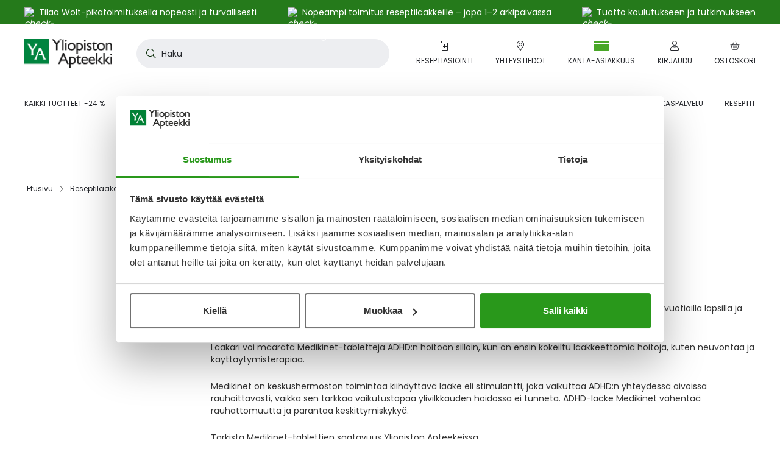

--- FILE ---
content_type: text/html; charset=UTF-8
request_url: https://www.yliopistonapteekki.fi/reseptilaake-tuotemerkit/medikinet
body_size: 57476
content:
<!doctype html>
<html lang="fi">
    <head >
        <script type="70eaff6753f216300e45d4e9-text/javascript">
    var LOCALE = 'fi\u002DFI';
    var BASE_URL = 'https\u003A\u002F\u002Fwww.yliopistonapteekki.fi\u002F';
    var require = {
        'baseUrl': 'https\u003A\u002F\u002Fwww.yliopistonapteekki.fi\u002Fstatic\u002Fversion1765862662\u002Ffrontend\u002FYa\u002Fb2c\u002Ffi_FI'
    };</script>        <meta charset="utf-8"/>
<meta name="title" content="Medikinet | Reseptilääkkeet | Yliopiston Apteekki"/>
<meta name="description" content="Medikinet on metyylifenidaattia sisältävä lääke ylivilkkauden ja tarkkaavaisuushäiriön (ADHD) hoitoon yli 6-vuotiailla lapsilla ja nuorilla.  Lue lisää!"/>
<meta name="robots" content="INDEX,FOLLOW"/>
<meta name="viewport" content="width=device-width, initial-scale=1"/>
<title>Medikinet | Reseptilääkkeet | Yliopiston Apteekki</title>
<script id="Cookiebot" src="https://consent.cookiebot.com/uc.js" data-cbid="aa44fd72-fc80-4b90-87b3-9c7c58ba572a" async type="70eaff6753f216300e45d4e9-text/javascript"></script>
<link  rel="stylesheet" type="text/css"  media="all" href="https://www.yliopistonapteekki.fi/static/version1765862662/frontend/Ya/b2c/fi_FI/mage/calendar.min.css" />
<link  rel="stylesheet" type="text/css"  media="all" href="https://www.yliopistonapteekki.fi/static/version1765862662/frontend/Ya/b2c/fi_FI/Paytrail_PaymentService/css/payment-page-bypass.min.css" />
<link  rel="stylesheet" type="text/css"  media="all" href="https://www.yliopistonapteekki.fi/static/version1765862662/frontend/Ya/b2c/fi_FI/css/ya_default.min.css" />
<link  rel="stylesheet" type="text/css"  media="all" href="https://www.yliopistonapteekki.fi/static/version1765862662/frontend/Ya/b2c/fi_FI/Amasty_Label/vendor/tooltipster/css/tooltipster.min.css" />
<link  rel="stylesheet" type="text/css"  media="all" href="https://www.yliopistonapteekki.fi/static/version1765862662/frontend/Ya/b2c/fi_FI/VladimirPopov_WebForms/css/styles.min.css" />
<link  rel="stylesheet" type="text/css"  media="all" href="https://www.yliopistonapteekki.fi/static/version1765862662/frontend/Ya/b2c/fi_FI/VladimirPopov_WebForms/css/opentip.min.css" />
<link  rel="stylesheet" type="text/css"  media="all" href="https://www.yliopistonapteekki.fi/static/version1765862662/frontend/Ya/b2c/fi_FI/VladimirPopov_WebForms/css/colpick.min.css" />
<link  rel="stylesheet" type="text/css"  media="all" href="https://www.yliopistonapteekki.fi/static/version1765862662/frontend/Ya/b2c/fi_FI/VladimirPopov_WebForms/css/accdc/calendar.min.css" />
<link  rel="stylesheet" type="text/css"  media="all" href="https://www.yliopistonapteekki.fi/static/version1765862662/frontend/Ya/b2c/fi_FI/VladimirPopov_WebForms/css/magnific-popup.min.css" />
<link  rel="stylesheet" type="text/css"  media="all" href="https://www.yliopistonapteekki.fi/static/version1765862662/frontend/Ya/b2c/fi_FI/css/category.min.css" />
<link  rel="stylesheet" type="text/css"  media="all" href="https://www.yliopistonapteekki.fi/static/version1765862662/frontend/Ya/b2c/fi_FI/css/layered-nav.min.css" />
<link  rel="icon" type="image/x-icon" href="https://www.yliopistonapteekki.fi/static/version1765862662/frontend/Ya/b2c/fi_FI/Magento_Theme/favicon.ico" />
<link  rel="shortcut icon" type="image/x-icon" href="https://www.yliopistonapteekki.fi/static/version1765862662/frontend/Ya/b2c/fi_FI/Magento_Theme/favicon.ico" />
<script type="70eaff6753f216300e45d4e9-text/javascript" src="https://www.yliopistonapteekki.fi/static/version1765862662/frontend/Ya/b2c/fi_FI/requirejs/require.min.js"></script>
<script type="70eaff6753f216300e45d4e9-text/javascript" src="https://www.yliopistonapteekki.fi/static/version1765862662/frontend/Ya/b2c/fi_FI/requirejs-min-resolver.min.js"></script>
<script type="70eaff6753f216300e45d4e9-text/javascript" src="https://www.yliopistonapteekki.fi/static/version1765862662/frontend/Ya/b2c/fi_FI/mage/requirejs/mixins.min.js"></script>
<script type="70eaff6753f216300e45d4e9-text/javascript" src="https://www.yliopistonapteekki.fi/static/version1765862662/frontend/Ya/b2c/fi_FI/requirejs-config.min.js"></script>
<script type="70eaff6753f216300e45d4e9-text/javascript" src="https://www.yliopistonapteekki.fi/static/version1765862662/frontend/Ya/b2c/fi_FI/js/ya_default_head.min.js"></script>
<script type="70eaff6753f216300e45d4e9-text/javascript" src="https://www.yliopistonapteekki.fi/static/version1765862662/frontend/Ya/b2c/fi_FI/Lamia_Gtm/js/addToCart.min.js"></script>
<script type="70eaff6753f216300e45d4e9-text/javascript" src="https://www.yliopistonapteekki.fi/static/version1765862662/frontend/Ya/b2c/fi_FI/Ya_ProductTagData/js/productClick.min.js"></script>
<script type="70eaff6753f216300e45d4e9-text/javascript" src="https://www.yliopistonapteekki.fi/static/version1765862662/frontend/Ya/b2c/fi_FI/Ya_ProductTagData/js/removeFromCart.min.js"></script>
<script type="70eaff6753f216300e45d4e9-text/javascript" src="https://www.yliopistonapteekki.fi/static/version1765862662/frontend/Ya/b2c/fi_FI/Ya_ProductTagData/js/marketing-block.min.js"></script>
<link  rel="canonical" href="https://www.yliopistonapteekki.fi/reseptilaake-tuotemerkit/medikinet" />
<!-- ya-business -->
<meta name="facebook-domain-verification" content="pnwqp7d4ojpateuamd34edldzfpnp6" />
<!-- gsc-analyticsya -->
<meta name="google-site-verification" content="nu7EKLKxhkmAk_5BTToOkkIkpPewJWw7e8AxA2P9MRk" />

<meta http-equiv="origin-trial" content="[base64]">

<style>

.wysiwyg.wysiwyg ul li{
list-style:inside;
padding-left: 0px; 
}
.wysiwyg.wysiwyg ul li:before, button.btn.pager-switcher{
display: none;
}

.footer.content .accordion-item__toggle:hover{
color: initial;

}

.dropdown.is-touch:after{
z-index:-1;
}

.tag.tag--sale{
color: white !important;
text-transform: initial;
}
.webforms .field label{
margin-left:0;
}

.product-item--grid .product-item__inner--configurable .price-box .normal-price:has(+.old-price) .price{
color: #25272c;
}

.edit-reminder .field .label:has(+.control .input-text), .field label:has(+.control .input-text){
top:8px;
}

label[for*="reminder-interval"] {
display:none;
}

.search-filters__input, .frequency-input .input-text{
padding-bottom:23px;
}

.product-info-benefits{
margin-bottom: 16px;
}

.campaign-banner__main-container{
font-size: 14px;
font-weight: 400;
}

.category__sub-categories .sub-categories__category{
display:none;
}

.post-collection__content h4{
font-size: 16px;
line-height: 24px;
}

.category-view-display-mode-page .category-description h3, .category-view-display-mode-page .category-description h4{
font-size:18px;
line-height: 24px;
    margin-bottom: 8px !important;
}

.catalog-brand-category-view .category-tree-item__title{
text-decoration: initial;
}


.catalog-brand-category-view .category-tree-item__title:hover{
text-decoration:underline;
}

.catalog-brand-category-view #aw-filter-brand{
display:none;
}


#online-orders-table tbody:not(.js-order-history-table-body) .online-order-history__row:nth-of-type(n+6){
display:none;
}

h1 *, .h1 *, h2 *, .h2 *, h3 *, .h3 *, h4 *, .h4 *, h5 *, .h5 *, h6 *, .h6 * {
    word-break: break-word;
}

.amblog-pager-container .pager__items{
    display: flex;
    align-items: center;
    font-size: 20px;
    gap: 16px;
}
.amblog-pager-container .pager__item--current .page{
background: transparent;
}

.contact-information-stores .store__name:hover{
color: #20611F;
}

.contact-information-stores .store__address{
font-size: 16px;
margin-bottom: 16px;
}

.contact-information-stores .store__open-hours{
color:#333;
}

</style>            <script type="text/x-magento-init">
        {
            "*": {
                "Magento_PageCache/js/form-key-provider": {
                    "isPaginationCacheEnabled":
                        0                }
            }
        }
    </script>
    </head>
    <body data-container="body"
          data-mage-init='{"loaderAjax": {}, "loader": { "icon": "https://www.yliopistonapteekki.fi/static/version1765862662/frontend/Ya/b2c/fi_FI/images/loader-2.gif"}}'
        id="html-body" class="page-with-filter logged-out catalog-brand-category-view page-products categorypath-reseptilaake-tuotemerkit-medikinet category-medikinet catalog-category-view page-layout-2columns-left">
        <script type="70eaff6753f216300e45d4e9-application/javascript">
    window.Lamia.Ya.icons = {
        'loaderUrl': 'https\u003A\u002F\u002Fwww.yliopistonapteekki.fi\u002Fstatic\u002Fversion1765862662\u002Ffrontend\u002FYa\u002Fb2c\u002Ffi_FI\u002Fimages\u002Floader\u002D1.gif',
        'exclamationCircle': '<svg xmlns="http://www.w3.org/2000/svg" viewBox="0 0 512 512"><path d="M504 256c0 136.997-111.043 248-248 248S8 392.997 8 256C8 119.083 119.043 8 256 8s248 111.083 248 248zm-248 50c-25.405 0-46 20.595-46 46s20.595 46 46 46 46-20.595 46-46-20.595-46-46-46zm-43.673-165.346l7.418 136c.347 6.364 5.609 11.346 11.982 11.346h48.546c6.373 0 11.635-4.982 11.982-11.346l7.418-136c.375-6.874-5.098-12.654-11.982-12.654h-63.383c-6.884 0-12.356 5.78-11.981 12.654z"/></svg>',
        'checkCircle': '<svg xmlns="http://www.w3.org/2000/svg" viewBox="0 0 512 512"><path d="M504 256c0 136.967-111.033 248-248 248S8 392.967 8 256 119.033 8 256 8s248 111.033 248 248zM227.314 387.314l184-184c6.248-6.248 6.248-16.379 0-22.627l-22.627-22.627c-6.248-6.249-16.379-6.249-22.628 0L216 308.118l-70.059-70.059c-6.248-6.248-16.379-6.248-22.628 0l-22.627 22.627c-6.248 6.248-6.248 16.379 0 22.627l104 104c6.249 6.249 16.379 6.249 22.628.001z"/></svg>',
        'times': '<svg width="512" height="512" viewBox="0 0 512 512" xmlns="http://www.w3.org/2000/svg"><path d="M432 464 256 286.677l-177.323 177.323c-8.021 8.021 -21.333 8.021 -30.677 0 -7.979 -9.344 -7.979 -22.656 0 -30.677L225.323 256 48 80c-7.979 -7.979 -7.979 -21.333 0 -30.677 9.344 -7.979 22.656 -7.979 30.677 0L256 226.688l176 -177.365c8.021 -7.979 21.333 -7.979 30.677 0 7.979 9.344 7.979 22.699 0 30.677L285.355 256l177.323 177.323c7.979 8.021 7.979 21.333 0 30.677 -9.344 8.021 -22.656 8.021 -30.677 0" /></svg>',
        'timesCircle': '<svg width="536" height="512" viewBox="0 0 536 512" xmlns="http://www.w3.org/2000/svg"><path d="M268.19 42.666A212.845 212.845 0 0 0 83.431 149.333c-39.058 66.658 -39.058 147.626 0 213.333C121.514 429.324 191.049 469.333 268.19 469.333a210.404 210.404 0 0 0 183.832 -106.666c39.009 -65.707 39.009 -146.676 0 -213.333C413.891 83.626 344.357 42.666 268.19 42.666m0 457.143c-87.625 0 -167.619 -45.714 -211.432 -121.905 -43.812 -75.24 -43.812 -167.619 0 -243.809C100.571 58.855 180.566 12.19 268.19 12.19c86.675 0 166.668 46.665 210.48 121.905 43.812 76.19 43.812 168.57 0 243.809A242.105 242.105 0 0 1 268.19 499.81m-72.387 -315.245a16.091 16.091 0 0 1 21.918 0L268.19 235.032l49.518 -50.469a16.091 16.091 0 0 1 21.918 0 16.091 16.091 0 0 1 0 21.918l-50.468 49.519 50.469 50.469a16.091 16.091 0 0 1 0 21.918 16.091 16.091 0 0 1 -21.918 0L268.19 277.919l-50.469 50.469a16.091 16.091 0 0 1 -21.918 0 16.091 16.091 0 0 1 0 -21.918l50.469 -50.469 -50.469 -49.518a16.091 16.091 0 0 1 0 -21.918"/></svg>',
        'chevronLeft': '<svg xmlns="http://www.w3.org/2000/svg" viewBox="0 0 256 512"><path d="M238.475 475.535l7.071-7.07c4.686-4.686 4.686-12.284 0-16.971L50.053 256 245.546 60.506c4.686-4.686 4.686-12.284 0-16.971l-7.071-7.07c-4.686-4.686-12.284-4.686-16.97 0L10.454 247.515c-4.686 4.686-4.686 12.284 0 16.971l211.051 211.05c4.686 4.686 12.284 4.686 16.97-.001z"/></svg>',
        'chevronRight': '<svg xmlns="http://www.w3.org/2000/svg" viewBox="0 0 256 512"><path d="M17.525 36.465l-7.071 7.07c-4.686 4.686-4.686 12.284 0 16.971L205.947 256 10.454 451.494c-4.686 4.686-4.686 12.284 0 16.971l7.071 7.07c4.686 4.686 12.284 4.686 16.97 0l211.051-211.05c4.686-4.686 4.686-12.284 0-16.971L34.495 36.465c-4.686-4.687-12.284-4.687-16.97 0z"/></svg>',
        'chevronDown': '<svg xmlns="http://www.w3.org/2000/svg" viewBox="0 0 448 512"><path d="M443.5 162.6l-7.1-7.1c-4.7-4.7-12.3-4.7-17 0L224 351 28.5 155.5c-4.7-4.7-12.3-4.7-17 0l-7.1 7.1c-4.7 4.7-4.7 12.3 0 17l211 211.1c4.7 4.7 12.3 4.7 17 0l211-211.1c4.8-4.7 4.8-12.3.1-17z"/></svg>',
        'infoCircle': '<svg width="576" height="512" viewBox="0 0 576 512" fill="#25272C" xmlns="http://www.w3.org/2000/svg"><path d="M288 32A223.36 223.36 0 0 0 94.016 144c-41.024 70.016-41.024 155.008 0 224 40 70.016 112.928 112 193.984 112 80 0 152.992-41.984 192.992-112 40.992-68.992 40.992-153.984 0-224C440.992 75.008 368 32 288 32m0 480c-92 0-176-48-221.984-128C20 304.992 20 208 66.016 128A256.64 256.64 0 0 1 288 0c91.008 0 175.008 48.992 220.992 128 46.016 80 46.016 176.992 0 256A254.08 254.08 0 0 1 288 512m0-384c8 0 16 8 16 16v128c0 8.992-8 16-16 16a15.81 15.81 0 0 1-16-16V144c0-8 7.008-16 16-16m24 224a23.68 23.68 0 0 1-24 24 23.04 23.04 0 0 1-24-24 23.68 23.68 0 0 1 24-24 24.32 24.32 0 0 1 24 24"/></svg>',
        'user': '<svg xmlns="http://www.w3.org/2000/svg" viewBox="0 0 448 512"><path d="M313.6 288c-28.7 0-42.5 16-89.6 16-47.1 0-60.8-16-89.6-16C60.2 288 0 348.2 0 422.4V464c0 26.5 21.5 48 48 48h352c26.5 0 48-21.5 48-48v-41.6c0-74.2-60.2-134.4-134.4-134.4zM416 464c0 8.8-7.2 16-16 16H48c-8.8 0-16-7.2-16-16v-41.6C32 365.9 77.9 320 134.4 320c19.6 0 39.1 16 89.6 16 50.4 0 70-16 89.6-16 56.5 0 102.4 45.9 102.4 102.4V464zM224 256c70.7 0 128-57.3 128-128S294.7 0 224 0 96 57.3 96 128s57.3 128 128 128zm0-224c52.9 0 96 43.1 96 96s-43.1 96-96 96-96-43.1-96-96 43.1-96 96-96z"/></svg>',
        'smilePlus': '<svg xmlns="http://www.w3.org/2000/svg" viewBox="0 0 640 512"><path d="M208 96C93.1 96 0 189.1 0 304s93.1 208 208 208 208-93.1 208-208S322.9 96 208 96zm0 384c-97 0-176-79-176-176s79-176 176-176 176 79 176 176-79 176-176 176zm75.8-130.7C265 371.4 237.4 384 208 384s-57-12.6-75.8-34.6c-5.7-6.7-15.9-7.5-22.5-1.8-6.8 5.8-7.5 15.8-1.8 22.6C132.7 399.3 169.2 416 208 416s75.3-16.7 100.2-45.9c5.8-6.7 4.9-16.8-1.8-22.6-6.6-5.6-16.8-4.9-22.6 1.8zM144 280c13.3 0 24-10.7 24-24s-10.7-24-24-24-24 10.7-24 24 10.7 24 24 24zm128 0c13.3 0 24-10.7 24-24s-10.7-24-24-24-24 10.7-24 24 10.7 24 24 24zM632 96h-88V8c0-4.4-3.6-8-8-8h-16c-4.4 0-8 3.6-8 8v88h-88c-4.4 0-8 3.6-8 8v16c0 4.4 3.6 8 8 8h88v88c0 4.4 3.6 8 8 8h16c4.4 0 8-3.6 8-8v-88h88c4.4 0 8-3.6 8-8v-16c0-4.4-3.6-8-8-8z"/></svg>',
        'signOut': '<svg xmlns="http://www.w3.org/2000/svg" viewBox="0 0 512 512"><path d="M48 64h132c6.6 0 12 5.4 12 12v8c0 6.6-5.4 12-12 12H48c-8.8 0-16 7.2-16 16v288c0 8.8 7.2 16 16 16h132c6.6 0 12 5.4 12 12v8c0 6.6-5.4 12-12 12H48c-26.5 0-48-21.5-48-48V112c0-26.5 21.5-48 48-48zm279 19.5l-7.1 7.1c-4.7 4.7-4.7 12.3 0 17l132 131.4H172c-6.6 0-12 5.4-12 12v10c0 6.6 5.4 12 12 12h279.9L320 404.4c-4.7 4.7-4.7 12.3 0 17l7.1 7.1c4.7 4.7 12.3 4.7 17 0l164.5-164c4.7-4.7 4.7-12.3 0-17L344 83.5c-4.7-4.7-12.3-4.7-17 0z"/></svg>',
        'plus': '<svg xmlns="http://www.w3.org/2000/svg" viewBox="0 0 384 512"><path d="M376 232H216V72c0-4.42-3.58-8-8-8h-32c-4.42 0-8 3.58-8 8v160H8c-4.42 0-8 3.58-8 8v32c0 4.42 3.58 8 8 8h160v160c0 4.42 3.58 8 8 8h32c4.42 0 8-3.58 8-8V280h160c4.42 0 8-3.58 8-8v-32c0-4.42-3.58-8-8-8z"/></svg>',
        'minus': '<svg xmlns="http://www.w3.org/2000/svg" viewBox="0 0 384 512"><path d="M376 232H8c-4.42 0-8 3.58-8 8v32c0 4.42 3.58 8 8 8h368c4.42 0 8-3.58 8-8v-32c0-4.42-3.58-8-8-8z"/></svg>',
        'check': '<svg width="512" height="512" viewBox="0 0 512 512" fill="#25272C" xmlns="http://www.w3.org/2000/svg"><path d="M475.008 113.792a16.896 16.896 0 0 1 0 23.014L203.008 408.806a16.896 16.896 0 0 1 -23.014 0l-144 -144a16.896 16.896 0 0 1 0 -23.014 16.896 16.896 0 0 1 23.014 0L192 374.81 451.994 113.792a16.896 16.896 0 0 1 23.014 0"/></svg>',
        'comment': '<svg xmlns="http://www.w3.org/2000/svg" viewBox="0 0 512 512"><path d="M256 64c123.5 0 224 79 224 176S379.5 416 256 416c-28.3 0-56.3-4.3-83.2-12.8l-15.2-4.8-13 9.2c-23 16.3-58.5 35.3-102.6 39.6 12-15.1 29.8-40.4 40.8-69.6l7.1-18.7-13.7-14.6C47.3 313.7 32 277.6 32 240c0-97 100.5-176 224-176m0-32C114.6 32 0 125.1 0 240c0 47.6 19.9 91.2 52.9 126.3C38 405.7 7 439.1 6.5 439.5c-6.6 7-8.4 17.2-4.6 26 3.8 8.8 12.4 14.5 22 14.5 61.5 0 110-25.7 139.1-46.3 29 9.1 60.2 14.3 93 14.3 141.4 0 256-93.1 256-208S397.4 32 256 32z"/></svg>',
        'search': '<svg xmlns="http://www.w3.org/2000/svg" viewBox="0 0 512 512"><path d="M508.5 481.6l-129-129c-2.3-2.3-5.3-3.5-8.5-3.5h-10.3C395 312 416 262.5 416 208 416 93.1 322.9 0 208 0S0 93.1 0 208s93.1 208 208 208c54.5 0 104-21 141.1-55.2V371c0 3.2 1.3 6.2 3.5 8.5l129 129c4.7 4.7 12.3 4.7 17 0l9.9-9.9c4.7-4.7 4.7-12.3 0-17zM208 384c-97.3 0-176-78.7-176-176S110.7 32 208 32s176 78.7 176 176-78.7 176-176 176z"/></svg>',
        'shippingFast': '<svg xmlns="http://www.w3.org/2000/svg" viewBox="0 0 640 512"><path d="M280 192c4.4 0 8-3.6 8-8v-16c0-4.4-3.6-8-8-8H40c-4.4 0-8 3.6-8 8v16c0 4.4 3.6 8 8 8h240zm352 192h-24V275.9c0-16.8-6.8-33.3-18.8-45.2l-83.9-83.9c-11.8-12-28.3-18.8-45.2-18.8H416V78.6c0-25.7-22.2-46.6-49.4-46.6H113.4C86.2 32 64 52.9 64 78.6V96H8c-4.4 0-8 3.6-8 8v16c0 4.4 3.6 8 8 8h240c4.4 0 8-3.6 8-8v-16c0-4.4-3.6-8-8-8H96V78.6c0-8.1 7.8-14.6 17.4-14.6h253.2c9.6 0 17.4 6.5 17.4 14.6V384H207.6C193 364.7 170 352 144 352c-18.1 0-34.6 6.2-48 16.4V288H64v144c0 44.2 35.8 80 80 80s80-35.8 80-80c0-5.5-.6-10.8-1.6-16h195.2c-1.1 5.2-1.6 10.5-1.6 16 0 44.2 35.8 80 80 80s80-35.8 80-80c0-5.5-.6-10.8-1.6-16H632c4.4 0 8-3.6 8-8v-16c0-4.4-3.6-8-8-8zm-488 96c-26.5 0-48-21.5-48-48s21.5-48 48-48 48 21.5 48 48-21.5 48-48 48zm272-320h44.1c8.4 0 16.7 3.4 22.6 9.4l83.9 83.9c.8.8 1.1 1.9 1.8 2.8H416V160zm80 320c-26.5 0-48-21.5-48-48s21.5-48 48-48 48 21.5 48 48-21.5 48-48 48zm80-96h-16.4C545 364.7 522 352 496 352s-49 12.7-63.6 32H416v-96h160v96zM256 248v-16c0-4.4-3.6-8-8-8H8c-4.4 0-8 3.6-8 8v16c0 4.4 3.6 8 8 8h240c4.4 0 8-3.6 8-8z"/></svg>',
        'gift': '<svg xmlns="http://www.w3.org/2000/svg" viewBox="0 0 512 512"><path d="M464 144h-26.1c6.2-12.1 10.1-25.5 10.1-40 0-48.5-39.5-88-88-88-41.6 0-68.5 21.3-103 68.3-34.5-47-61.4-68.3-103-68.3-48.5 0-88 39.5-88 88 0 14.5 3.8 27.9 10.1 40H48c-26.5 0-48 21.5-48 48v128c0 8.8 7.2 16 16 16h16v107.4c0 29 23.6 52.6 52.6 52.6h342.8c29 0 52.6-23.6 52.6-52.6V336h16c8.8 0 16-7.2 16-16V192c0-26.5-21.5-48-48-48zM232 448H84.6c-2.5 0-4.6-2-4.6-4.6V336h112v-48H48v-96h184v256zm-78.1-304c-22.1 0-40-17.9-40-40s17.9-40 40-40c22 0 37.5 7.6 84.1 77l2 3h-86.1zm122-3C322.5 71.6 338 64 360 64c22.1 0 40 17.9 40 40s-17.9 40-40 40h-86.1l2-3zM464 288H320v48h112v107.4c0 2.5-2 4.6-4.6 4.6H280V192h184v96z"/></svg>',
        'prescriptionBottle': '<svg xmlns="http://www.w3.org/2000/svg" viewBox="0 0 384 512"><path d="M104 320h56v56c0 4.4 3.6 8 8 8h48c4.4 0 8-3.6 8-8v-56h56c4.4 0 8-3.6 8-8v-48c0-4.4-3.6-8-8-8h-56v-56c0-4.4-3.6-8-8-8h-48c-4.4 0-8 3.6-8 8v56h-56c-4.4 0-8 3.6-8 8v48c0 4.4 3.6 8 8 8zM360 0H24C10.8 0 0 10.8 0 24v80c0 13.2 10.8 24 24 24h8v352c0 17.6 14.4 32 32 32h256c17.6 0 32-14.4 32-32V128h8c13.2 0 24-10.8 24-24V24c0-13.2-10.8-24-24-24zm-40 480H64V128h256v352zm32-384H32V32h320v64z"/></svg>',
        'piggyBank': '<svg xmlns="http://www.w3.org/2000/svg" viewBox="0 0 576 512"><path d="M432 256c-8.8 0-16 7.2-16 16s7.2 16 16 16 16-7.2 16-16-7.2-16-16-16zm128-32h-29.5c-11.1-25.3-28.7-46.9-50.5-63.4V96h-16c-30.3 0-57.8 10.1-80.9 26.2.4-3.4.9-6.7.9-10.2C384 50.1 333.9 0 272 0S160 50.1 160 112c0 9.7 1.6 18.9 4 27.9C115 159.7 78 203 67.2 256H56c-14.8 0-26.5-13.5-23.5-28.8C34.7 215.8 45.4 208 57 208h1c3.3 0 6-2.7 6-6v-20c0-3.3-2.7-6-6-6-28.5 0-53.9 20.4-57.5 48.6C-3.9 258.8 22.7 288 56 288h8c0 52.2 25.4 98.1 64 127.3V496c0 8.8 7.2 16 16 16h112c8.8 0 16-7.2 16-16v-48h64v48c0 8.8 7.2 16 16 16h112c8.8 0 16-7.2 16-16v-80.9c11.7-9 22.4-19.3 31.3-31.1H560c8.8 0 16-7.2 16-16V240c0-8.8-7.2-16-16-16zM272 32c44.2 0 80 35.8 80 80 0 5.5-.6 10.8-1.6 16H224c-10.1 0-19.9 1.2-29.5 3-1.6-6.1-2.5-12.4-2.5-19 0-44.2 35.8-80 80-80zm272 320h-48.7c-17 22.4-17 24.1-47.3 47.3V480h-80v-64H240v64h-80v-80.7c-64.9-49-64-93.5-64-111.3 0-70.6 57.4-128 128-128h161.7c16.9-13.5 33.2-26.5 62.3-30.8v47.3c39.7 30.1 44 39.3 61.6 79.5H544v96z"/></svg>',
        'alarmClock': '<svg xmlns="http://www.w3.org/2000/svg" viewBox="0 0 448 512"><path d="M298.3 348.7l-4.5 6.6c-3.8 5.5-11.2 6.8-16.7 3.1l-63.8-43.9c-3.3-2.2-5.2-5.9-5.2-9.9V172c0-6.6 5.4-12 12-12h8c6.6 0 12 5.4 12 12v122l55.2 38c5.3 3.8 6.7 11.2 3 16.7zM377.6 451l33.7 33.7c6.2 6.2 6.2 16.4 0 22.6-6.2 6.3-16.4 6.2-22.6 0l-36-36C316.3 497 271.9 512 224 512s-92.3-15-128.7-40.7l-36 36c-6.2 6.3-16.4 6.2-22.6 0-6.2-6.2-6.2-16.4 0-22.6L70.4 451C27 410.2 0 352.2 0 288c0-37.7 9.3-73.3 25.8-104.5C9.7 164.1 0 139.2 0 112 0 50.1 50.1 0 112 0c44.8 0 83.4 26.3 101.3 64.2 7.1-.3 14.5-.3 21.3 0C252.4 26.6 290.9 0 336 0c61.9 0 112 50.1 112 112 0 27.2-9.7 52.1-25.8 71.5C438.7 214.7 448 250.3 448 288c0 64.2-27 122.2-70.4 163zM268.9 68.5c55 11.2 102.6 42.5 134.9 85.9 7.7-12.3 12.2-26.8 12.2-42.4 0-44.1-35.9-80-80-80-28.1 0-52.8 14.6-67.1 36.5zM32 112c0 15.6 4.5 30.1 12.2 42.4 32.3-43.4 80-74.7 134.9-85.9C164.8 46.6 140.1 32 112 32c-44.1 0-80 35.9-80 80zm192-16C118 96 32 182 32 288s86 192 192 192 192-86 192-192S330 96 224 96z"/></svg>',
        'arrowRight': '<svg width="512" height="512" viewBox="0 0 512 512" xmlns="http://www.w3.org/2000/svg"><path d="m506.294 269.714 -201.143 201.143a19.383 19.383 0 0 1 -26.295 0 19.383 19.383 0 0 1 0 -26.295L449.133 274.286H18.286A18.066 18.066 0 0 1 0 256c0 -9.143 8.009 -18.286 18.286 -18.286h430.848L278.857 68.571a19.383 19.383 0 0 1 0 -26.295 19.383 19.383 0 0 1 26.295 0l201.143 201.143a19.383 19.383 0 0 1 0 26.295"/></svg>',
        'arrowLeft': '<svg width="512" height="512" viewBox="0 0 512 512" xmlns="http://www.w3.org/2000/svg"><path d="m38.4 227.191 187.733 -187.733a18.091 18.091 0 0 1 24.542 0 18.091 18.091 0 0 1 0 24.542L91.75 221.867H494.933c8.533 0 17.067 8.533 17.067 17.067 0 9.591 -8.533 17.067 -17.067 17.067H91.75l158.925 158.925a18.091 18.091 0 0 1 0 24.542 18.091 18.091 0 0 1 -24.542 0l-187.733 -187.733a18.091 18.091 0 0 1 0 -24.542"/></svg>',
        'calendar': '<svg xmlns="http://www.w3.org/2000/svg" viewBox="0 0 24 24"><path d="M20.25 3H18V.562A.564.564 0 0017.437 0h-.375a.564.564 0 00-.562.562V3h-9V.562A.564.564 0 006.937 0h-.375A.564.564 0 006 .562V3H3.75A2.25 2.25 0 001.5 5.25v16.5A2.25 2.25 0 003.75 24h16.5a2.25 2.25 0 002.25-2.25V5.25A2.25 2.25 0 0020.25 3zM3.75 4.5h16.5c.413 0 .75.337.75.75V7.5H3V5.25c0-.413.337-.75.75-.75zm16.5 18H3.75a.752.752 0 01-.75-.75V9h18v12.75c0 .413-.337.75-.75.75zM8.437 15H6.562A.564.564 0 016 14.437v-1.874c0-.31.253-.563.562-.563h1.875c.31 0 .563.253.563.563v1.874c0 .31-.253.563-.563.563zm4.5 0h-1.874a.564.564 0 01-.563-.563v-1.874c0-.31.253-.563.563-.563h1.874c.31 0 .563.253.563.563v1.874c0 .31-.253.563-.563.563zm4.5 0h-1.875a.564.564 0 01-.562-.563v-1.874c0-.31.253-.563.563-.563h1.874c.31 0 .563.253.563.563v1.874c0 .31-.253.563-.563.563zm-4.5 4.5h-1.874a.564.564 0 01-.563-.563v-1.875c0-.309.253-.562.563-.562h1.874c.31 0 .563.253.563.563v1.875a.564.564 0 01-.563.562zm-4.5 0H6.562A.564.564 0 016 18.937v-1.875c0-.309.253-.562.562-.562h1.875c.31 0 .563.253.563.563v1.875a.564.564 0 01-.563.562zm9 0h-1.875a.564.564 0 01-.562-.563v-1.875c0-.309.253-.562.563-.562h1.874c.31 0 .563.253.563.563v1.875a.564.564 0 01-.563.562z"/></svg>',
        'truck': '<svg xmlns="http://www.w3.org/2000/svg" viewBox="0 0 640 512"><path d="M632 384h-24V275.9c0-16.8-6.8-33.3-18.8-45.2l-83.9-83.9c-11.8-12-28.3-18.8-45.2-18.8H416V78.6c0-25.7-22.2-46.6-49.4-46.6H49.4C22.2 32 0 52.9 0 78.6v290.8C0 395.1 22.2 416 49.4 416h16.2c-1.1 5.2-1.6 10.5-1.6 16 0 44.2 35.8 80 80 80s80-35.8 80-80c0-5.5-.6-10.8-1.6-16h195.2c-1.1 5.2-1.6 10.5-1.6 16 0 44.2 35.8 80 80 80s80-35.8 80-80c0-5.5-.6-10.8-1.6-16H632c4.4 0 8-3.6 8-8v-16c0-4.4-3.6-8-8-8zM460.1 160c8.4 0 16.7 3.4 22.6 9.4l83.9 83.9c.8.8 1.1 1.9 1.8 2.8H416v-96h44.1zM144 480c-26.5 0-48-21.5-48-48s21.5-48 48-48 48 21.5 48 48-21.5 48-48 48zm63.6-96C193 364.7 170 352 144 352s-49 12.7-63.6 32h-31c-9.6 0-17.4-6.5-17.4-14.6V78.6C32 70.5 39.8 64 49.4 64h317.2c9.6 0 17.4 6.5 17.4 14.6V384H207.6zM496 480c-26.5 0-48-21.5-48-48s21.5-48 48-48 48 21.5 48 48-21.5 48-48 48zm0-128c-26.1 0-49 12.7-63.6 32H416v-96h160v96h-16.4c-14.6-19.3-37.5-32-63.6-32z"/></svg>',
        'passwordHidden': '<svg width="512" height="512" viewBox="0 0 512 512" fill="#25272C" xmlns="http://www.w3.org/2000/svg"><path d="M113.493 166.677C77.653 200 53.504 240 42.667 266.667c10.837 26.667 34.987 66.667 70.827 100.011S196.843 426.667 256 426.667c58.325 0 105.813 -26.667 141.653 -59.989 35.84 -33.344 60.011 -73.344 71.68 -100.011 -11.669 -26.667 -35.84 -66.667 -71.68 -99.989S314.347 106.667 256 106.667C196.843 106.667 149.333 133.333 113.493 166.677M256 80c66.667 0 120.832 30.827 160 67.499 39.168 35.84 65.003 79.168 77.504 109.163a29.867 29.867 0 0 1 0 20.843c-12.501 29.163 -38.336 72.491 -77.504 109.163S322.667 453.333 256 453.333c-67.499 0 -121.664 -29.995 -160.853 -66.667 -39.147 -36.672 -64.981 -80 -77.483 -109.163a29.867 29.867 0 0 1 0 -20.843c12.501 -29.995 38.336 -73.323 77.504 -109.163C134.336 110.827 188.501 80 256 80M176 266.667c0 29.163 14.997 54.997 40 69.995 24.171 14.165 54.997 14.165 80 0 24.171 -14.997 40 -40.832 40 -69.995 0 -28.331 -15.829 -54.187 -40 -69.163 -25.003 -14.165 -55.829 -14.165 -80 0C190.997 212.48 176 238.336 176 266.667m186.667 0c0 38.336 -20.843 73.344 -53.333 92.501 -33.323 19.157 -74.176 19.157 -106.667 0A106.027 106.027 0 0 1 149.333 266.667c0 -37.504 20.011 -72.491 53.333 -91.669 32.491 -19.157 73.344 -19.157 106.667 0 32.491 19.179 53.333 54.187 53.333 91.669"/></svg>',
        'passwordVisible': '<svg width="512" height="465" viewBox="0 0 512 465" fill="#25272C" xmlns="http://www.w3.org/2000/svg"><path d="m41.449 49.455 442.927 349.091c4.352 3.631 5.818 11.636 1.443 16.012a10.868 10.868 0 0 1 -15.988 2.164l-442.182 -349.091c-5.12 -3.631 -6.563 -11.636 -2.188 -15.988 3.631 -5.097 11.636 -6.54 15.988 -2.188m421.818 192.721c-7.261 17.455 -20.364 41.449 -39.261 64.721l-18.199 -14.522c17.455 -21.83 29.091 -42.915 36.375 -59.648 -10.17 -23.273 -31.279 -58.182 -62.534 -87.273C348.369 116.364 306.921 93.091 256 93.091c-29.091 0 -55.273 8.006 -77.824 19.642l-19.619 -16.012C186.182 80.756 218.182 69.818 256 69.818c58.182 0 105.449 26.903 139.636 58.903 34.188 31.279 56.739 69.097 67.631 95.279 2.188 5.818 2.188 12.358 0 18.176M87.273 159.279l18.176 14.545A232.727 232.727 0 0 0 69.818 232.727c9.449 23.273 30.557 58.182 61.812 87.273S204.358 372.364 256 372.364a167.564 167.564 0 0 0 77.103 -18.897l19.619 15.988A188.509 188.509 0 0 1 256 395.636c-58.903 0 -106.17 -26.182 -140.358 -58.182s-56.739 -69.818 -67.654 -95.279a26.065 26.065 0 0 1 0 -18.176c7.284 -17.455 20.387 -41.449 39.284 -64.721M256 325.818c-51.642 0 -93.091 -41.449 -93.091 -93.091 0 -4.352 0 -8.727 0.721 -13.079l22.551 17.455A69.492 69.492 0 0 0 256 302.545c3.631 0 8.006 0 11.636 -0.721l22.551 17.455A93.091 93.091 0 0 1 256 325.818m93.091 -93.091v0.721c0 4.375 -0.721 8.727 -1.443 13.103l-22.575 -17.455A68.817 68.817 0 0 0 256 163.607c-4.352 0 -8.727 0 -12.358 0.745l-22.551 -17.455A93.091 93.091 0 0 1 256 139.636c50.921 0 93.091 42.193 93.091 93.091"/></svg>',
    }
</script>


<script type="text/x-magento-init">
    {
        "*": {
            "mage/cookies": {
                "expires": null,
                "path": "\u002F",
                "domain": ".www.yliopistonapteekki.fi",
                "secure": true,
                "lifetime": "1800"
            }
        }
    }
</script>
    <noscript>
        <div class="message global noscript">
            <div class="content">
                <p>
                    <strong>JavaScript seems to be disabled in your browser.</strong>
                    <span>
                        For the best experience on our site, be sure to turn on Javascript in your browser.                    </span>
                </p>
            </div>
        </div>
    </noscript>

<script type="70eaff6753f216300e45d4e9-text/javascript">
    window.cookiesConfig = window.cookiesConfig || {};
    window.cookiesConfig.secure = true;
</script><script type="70eaff6753f216300e45d4e9-text/javascript">    require.config({
        map: {
            '*': {
                wysiwygAdapter: 'mage/adminhtml/wysiwyg/tiny_mce/tinymceAdapter'
            }
        }
    });</script>    <script type="70eaff6753f216300e45d4e9-text/javascript">
        (function(window, document, dataLayerName, id) {
            window[dataLayerName]=window[dataLayerName]||[],window[dataLayerName].push({start:(new Date).getTime(),event:"stg.start"});var scripts=document.getElementsByTagName('script')[0],tags=document.createElement('script');
            function stgCreateCookie(a,b,c){var d="";if(c){var e=new Date;e.setTime(e.getTime()+24*c*60*60*1e3),d="; expires="+e.toUTCString()}document.cookie=a+"="+b+d+"; path=/"}
            var isStgDebug=(window.location.href.match("stg_debug")||document.cookie.match("stg_debug"))&&!window.location.href.match("stg_disable_debug");stgCreateCookie("stg_debug",isStgDebug?1:"",isStgDebug?14:-1);
            var qP=[];dataLayerName!=="dataLayer"&&qP.push("data_layer_name="+dataLayerName),isStgDebug&&qP.push("stg_debug");var qPString=qP.length>0?("?"+qP.join("&")):"";
            tags.async=!0,tags.src="https\u003A\u002F\u002Fya.containers.piwik.pro\u002F"+id+".js"+qPString,scripts.parentNode.insertBefore(tags,scripts);
            !function(a,n,i){a[n]=a[n]||{};for(var c=0;c<i.length;c++)!function(i){a[n][i]=a[n][i]||{},a[n][i].api=a[n][i].api||function(){var a=[].slice.call(arguments,0);"string"==typeof a[0]&&window[dataLayerName].push({event:n+"."+i+":"+a[0],parameters:[].slice.call(arguments,1)})}}(i[c])}(window,"ppms",["tm","cm"]);
        })(window, document, 'dataLayer', '54e2e996\u002D742a\u002D43df\u002Dabae\u002D493436656c84');
    </script>
<script type="70eaff6753f216300e45d4e9-text/javascript">
    if (!window.Lamia) {
        window.Lamia = {
            Ya: {},
        }
    }

    window.Lamia.Ya.gtm = {
        currencyCode: 'EUR',
    }
</script>
<script type="70eaff6753f216300e45d4e9-text/javascript">
    if (window.dataLayer) {
        window.dataLayer.push({
            'visitorLoginState': 'Logged\u0020out',
            'visitorType': 'NOT\u0020LOGGED\u0020IN',
            'event': 'visitorStateData',
        });
    }
</script>

<div class="page-wrapper"><header class="page-header"><div class="page messages"><div data-placeholder="messages"></div>
<div class="messages__container" data-bind="scope: 'messages'">
    <!-- ko if: cookieMessages && cookieMessages.length > 0 -->
    <div role="alert" data-bind="foreach: { data: cookieMessages, as: 'message' }" class="messages">
        <!-- ko if: message.text -->
        <div data-bind="attr: {
            class: 'message--' + message.type + ' ' + message.type + ' message js-close-message' + ' ' + (message.type ? 'message-loaded' : ''),
            'data-ui-id': 'message-' + message.type
        }">
            <div class="message__wrapper" style="display: none" data-bind="{style: { 'display': message.type ? 'block' : 'none' }}">
                <!-- ko text: newMessageEvent(message)--><!-- /ko -->
                <!-- ko if: message.type === 'error' && message.identifier !== 'amasty_promo_free_gift' -->
                <span class="icon icon--white" style="display: none" data-bind="{html: window.Lamia.Ya.icons.exclamationCircle, style: {'display': message.type === 'error' ? 'inline-block' : 'none'}}"></span>
                <!-- /ko -->
                <!-- ko if: message.type === 'error' && message.identifier === 'amasty_promo_free_gift' -->
                <span class="icon icon--white" style="display: none" data-bind="{html: window.Lamia.Ya.icons.gift, style: {'display': message.type === 'error' ? 'inline-block' : 'none'}}"></span>
                <!-- /ko -->
                <!-- ko if: message.type === 'success' -->
                <span class="icon icon--white" style="display: none" data-bind="{html: window.Lamia.Ya.icons.checkCircle, style: {'display': message.type === 'success' ? 'inline-block' : 'none'}}"></span>
                <!-- /ko -->
                <!-- ko if: message.type === 'notice' -->
                <span class="icon icon--white" style="display: none" data-bind="{html: window.Lamia.Ya.icons.gift, style: {'display': message.type === 'notice' ? 'inline-block' : 'none'}}"></span>
                <!-- /ko -->
                <div class="message__text" data-bind="html: message.text"></div>
            </div>
        </div>
        <!-- /ko -->
    </div>
    <!-- /ko -->
    <!-- ko if: messages().messages && messages().messages.length > 0 -->
    <div role="alert" data-bind="foreach: { data: messages().messages, as: 'message' }" class="messages has-messages">
        <!-- ko if: message.text -->
        <div data-bind="attr: {
            class: 'message--' + message.type + ' ' + message.type + ' message js-close-message' + ' ' + (message.type ? 'message-loaded' : ''),
            'data-ui-id': 'message-' + message.type
        }">
            <div class="message__wrapper" style="display: none" data-bind="{style: { 'display': message.type ? 'block' : 'none' }}">
                <!-- ko text: newMessageEvent(message)--><!-- /ko -->
                <!-- ko if: message.type === 'error' && message.identifier !== 'amasty_promo_free_gift' -->
                <span class="icon icon--white" style="display: none" data-bind="{html: window.Lamia.Ya.icons.exclamationCircle, style: {'display': message.type === 'error' ? 'inline-block' : 'none'}}"></span>
                <!-- /ko -->
                <!-- ko if: message.type === 'error' && message.identifier === 'amasty_promo_free_gift' -->
                <span class="icon icon--white" style="display: none" data-bind="{html: window.Lamia.Ya.icons.gift, style: {'display': message.type === 'error' ? 'inline-block' : 'none'}}"></span>
                <!-- /ko -->
                <!-- ko if: message.type === 'success' -->
                <span class="icon icon--white" style="display: none" data-bind="{html: window.Lamia.Ya.icons.checkCircle, style: {'display': message.type === 'success' ? 'inline-block' : 'none'}}"></span>
                <!-- /ko -->
                <!-- ko if: message.type === 'notice' -->
                <span class="icon icon--white" style="display: none" data-bind="{html: window.Lamia.Ya.icons.gift, style: {'display': message.type === 'notice' ? 'inline-block' : 'none'}}"></span>
                <!-- /ko -->
                <div class="message__text" data-bind="html: message.text"></div>
            </div>
        </div>
        <!-- /ko -->
    </div>
    <!-- /ko -->
</div>
<script type="text/x-magento-init">
    {
        "*": {
            "Magento_Ui/js/core/app": {
                "components": {
                    "messages": {
                        "component": "Magento_Theme/js/view/messages"
                    }
                }
            }
        }
    }
</script>
<script type="70eaff6753f216300e45d4e9-text/javascript">
    function newMessageEvent(message) {
        require(['jquery'], function($) {
            $(document).trigger('new-message', message);
        });
    }
</script>


    <div class="info-message">
        <div class="message message--info">
            <div class="message__wrapper">
                <div class="widgets-container">
            <div class="widget widget--row ">
                    <div class="row-columns row-columns--1 allow-full-screen">
            <div class="row-columns__content">
                                                        <div class="row-columns__column row-columns__column--1 width-auto"
                         data-column-width="auto">
                                <div class="widget widget--store-info-message store-info-message store-info-message--3 "
                 data-bind="scope: 'infoBarSlider'">
        <div class="widget__content store-info-message__content js-info-bar-slider">
                                                                            <div class="store-info-message__item store-info-item store-info-message__item--primary">
                                                                                                                <span class="icon">
                                    <img src="https://ctf-images.yliopistonapteekki.fi/qzd0lavuat2e/KwXnzqTuo6Y2zvi1KvQw7/f1098b7b6f503f236969ef2b0063a33f/check-white.svg?w=64&amp;h=64"
                                         alt="check-white.svg"></span>
                                                                            <div class="store-info-item__text">
                            <p><strong><a href="https://www.yliopistonapteekki.fi/verkkoapteekki/maksu-ja-toimitustavat/wolt-apteekki-pikatoimitus">Tilaa Wolt-pikatoimituksella nopeasti ja turvallisesti</a></strong></p>                        </div>

                    </div>
                                                                                                    <div class="store-info-message__item store-info-item ">
                                                                                                                <span class="icon">
                                    <img src="https://ctf-images.yliopistonapteekki.fi/qzd0lavuat2e/2PKVelooEaOTNOKV5i4k8K/5aed2c122b1b2c5a3469904c7c4b2439/check-white.svg?w=64&amp;h=64"
                                         alt="check-white.svg"></span>
                                                                            <div class="store-info-item__text">
                            <p><a href="https://www.yliopistonapteekki.fi/verkkoapteekki/maksu-ja-toimitustavat"><strong>Nopeampi toimitus reseptil&auml;&auml;kkeille &ndash; jopa 1&ndash;2 arkip&auml;iv&auml;ss&auml;</strong></a></p>                        </div>

                    </div>
                                                                                                    <div class="store-info-message__item store-info-item ">
                                                                                                                <span class="icon">
                                    <img src="https://ctf-images.yliopistonapteekki.fi/qzd0lavuat2e/21UVCREVqdZ69OnqEPJUIB/c6069225573281e8d631dcd0077c3bdd/check-white.svg?w=64&amp;h=64"
                                         alt="check-white.svg"></span>
                                                                            <div class="store-info-item__text">
                            <p><a href="https://www.yliopistonapteekki.fi/ya-yrityksena/yhteiskunnallinen-yritys/"><strong>Tuotto koulutukseen ja tutkimukseen</strong></a></p>                        </div>

                    </div>
                                                        </div>
        <script type="text/x-magento-init">
            {"*":{"Magento_Ui\/js\/core\/app":{"components":{"infoBarSlider":{"component":"infoBarSlider"}}}}}        </script>
    </div>
                    </div>
                            </div>
        </div>
    </div>

    </div>

            </div>
        </div>
    </div>
</div><div class="header-top-wrapper"><div class="header-top">
<span data-action="toggle-nav" class="link link-secondary action nav-toggle header-top__block header-top__toggle-nav">
    <span class="header-top__link-content">
        <span class="icon icon--bars toggle-nav--open icon--top-menu"><svg xmlns="http://www.w3.org/2000/svg" viewBox="0 0 448 512"><path d="M442 114H6a6 6 0 01-6-6V84a6 6 0 016-6h436a6 6 0 016 6v24a6 6 0 01-6 6zm0 160H6a6 6 0 01-6-6v-24a6 6 0 016-6h436a6 6 0 016 6v24a6 6 0 01-6 6zm0 160H6a6 6 0 01-6-6v-24a6 6 0 016-6h436a6 6 0 016 6v24a6 6 0 01-6 6z"/></svg></span>        <span class="icon icon--times toggle-nav--close icon--top-menu"><svg width="512" height="512" viewBox="0 0 512 512" xmlns="http://www.w3.org/2000/svg"><path d="M432 464 256 286.677l-177.323 177.323c-8.021 8.021 -21.333 8.021 -30.677 0 -7.979 -9.344 -7.979 -22.656 0 -30.677L225.323 256 48 80c-7.979 -7.979 -7.979 -21.333 0 -30.677 9.344 -7.979 22.656 -7.979 30.677 0L256 226.688l176 -177.365c8.021 -7.979 21.333 -7.979 30.677 0 7.979 9.344 7.979 22.699 0 30.677L285.355 256l177.323 177.323c7.979 8.021 7.979 21.333 0 30.677 -9.344 8.021 -22.656 8.021 -30.677 0" /></svg></span>        <span class="toggle-nav__text">Valikko</span>
    </span>
</span>
<a class="action skip sr-only contentarea" href="#contentarea"><span>Skip to Content</span></a>
<div class="header-top__logo header-top__block logo ">
    <a
        class="header-top__logo-link"
        href="https://www.yliopistonapteekki.fi/"
        title=""
        aria-label="store logo">
        <img src="https://www.yliopistonapteekki.fi/media/logo/default/logo.png"
             class="logo__image"
             title=""
             alt=""
            width="120"            height="40"        />
    </a>
</div>
<div class="block block-search header-top__block header-top__search js-quick-search">
    <div class="block block-content">
        <form class="form minisearch" id="search_mini_form" action="https://www.yliopistonapteekki.fi/sivustohaku" method="get">
            <div class="field search">
                <label class="label sr-only" for="search">
                    <span>Haku</span>
                </label>
                <div class="control search-input with-right-icon search--rounded">
                    <button type="submit"
                            title="Haku"
                            class="action btn-ghost search-input__button"
                            aria-label="Search">
                        <span class="icon icon--search "><svg xmlns="http://www.w3.org/2000/svg" viewBox="0 0 512 512"><path d="M508.5 481.6l-129-129c-2.3-2.3-5.3-3.5-8.5-3.5h-10.3C395 312 416 262.5 416 208 416 93.1 322.9 0 208 0S0 93.1 0 208s93.1 208 208 208c54.5 0 104-21 141.1-55.2V371c0 3.2 1.3 6.2 3.5 8.5l129 129c4.7 4.7 12.3 4.7 17 0l9.9-9.9c4.7-4.7 4.7-12.3 0-17zM208 384c-97.3 0-176-78.7-176-176S110.7 32 208 32s176 78.7 176 176-78.7 176-176 176z"/></svg></span>                    </button>
                    <input id="search"
                           data-mage-init='{"quickSearch":{
                                "formSelector":"#search_mini_form",
                                "url":"https://www.yliopistonapteekki.fi/search/ajax/suggest/",
                                "destinationSelector":"#search_autocomplete",
                                "minSearchLength": 2,
                                "productPricesUrl": "https://www.yliopistonapteekki.fi/rest/default/V1/product-search-autocomplete/price-info",
                                "priceFormat": {"pattern":"%s\u00a0\u20ac","precision":2,"requiredPrecision":2,"decimalSymbol":",","groupSymbol":"\u00a0","groupLength":3,"integerRequired":false}                                }
                           }'
                           type="text"
                           name="q"
                           value=""
                           placeholder="Haku"
                           class="input-text search-input__field js-mobile-search-trigger"
                           maxlength="128"
                           role="combobox"
                           aria-haspopup="false"
                           aria-autocomplete="both"
                           autocomplete="off"/>
                    <button type="button"
                            title="Tyhjennä"
                            class="action search-input__clear js-clear-search-results btn-ghost">
                        <span class="icon icon--times-circle "><svg width="536" height="512" viewBox="0 0 536 512" xmlns="http://www.w3.org/2000/svg"><path d="M268.19 42.666A212.845 212.845 0 0 0 83.431 149.333c-39.058 66.658 -39.058 147.626 0 213.333C121.514 429.324 191.049 469.333 268.19 469.333a210.404 210.404 0 0 0 183.832 -106.666c39.009 -65.707 39.009 -146.676 0 -213.333C413.891 83.626 344.357 42.666 268.19 42.666m0 457.143c-87.625 0 -167.619 -45.714 -211.432 -121.905 -43.812 -75.24 -43.812 -167.619 0 -243.809C100.571 58.855 180.566 12.19 268.19 12.19c86.675 0 166.668 46.665 210.48 121.905 43.812 76.19 43.812 168.57 0 243.809A242.105 242.105 0 0 1 268.19 499.81m-72.387 -315.245a16.091 16.091 0 0 1 21.918 0L268.19 235.032l49.518 -50.469a16.091 16.091 0 0 1 21.918 0 16.091 16.091 0 0 1 0 21.918l-50.468 49.519 50.469 50.469a16.091 16.091 0 0 1 0 21.918 16.091 16.091 0 0 1 -21.918 0L268.19 277.919l-50.469 50.469a16.091 16.091 0 0 1 -21.918 0 16.091 16.091 0 0 1 0 -21.918l50.469 -50.469 -50.469 -49.518a16.091 16.091 0 0 1 0 -21.918"/></svg></span>                    </button>
                </div>
            </div>
            <div class="search-suggestions__container js-search-suggestions" style="display: none">
                <div class="search-suggestions js-search-suggestions-wrapper-top-search-terms" data-bind="scope: 'popularSearchTerms'">
    <div class="search-suggestions__content">
        <h6 class="search-suggestions__title">Suosituimpia hakuja</h6>
        <ol class="search-suggestions__items">
            <!-- ko foreach: {data: terms, as: 'term'} -->
                <li class="search-suggestions__item">
                    <a class="link link-tertiary search-suggestion__lnk" data-bind="attr: {href: term.search_url}">
                        <span class="search-suggestion__title" data-bind="text: term.query_text"></span>
                    </a>
                </li>
            <!-- /ko -->
        </ol>
    </div>
</div>
<script type="text/x-magento-init">
    {".js-search-suggestions-wrapper-top-search-terms":{"Magento_Ui\/js\/core\/app":{"components":{"popularSearchTerms":{"component":"popularSearchTerms","config":{"options":{"listTermsUrl":"https:\/\/www.yliopistonapteekki.fi\/rest\/default\/V1\/popular-search-terms\/most-popular"}}}}}}}</script>
            </div>
            <div id="search_autocomplete" class="search-autocomplete"></div>
        </form>
    </div>
</div>

<div class="block mobile-search js-quick-search js-mobile-search"
     data-modal-title="Haku"
     style="display: none;">
    <form class="form minisearch mobile-search__form" id="search_mobile_form" action="https://www.yliopistonapteekki.fi/sivustohaku" method="get">
        <div class="field search">
            <label class="label sr-only" for="mobile-search-input">
                <span>Haku</span>
            </label>
            <div class="control search-input mobile-search__action">
                <button type="submit"
                        title="Haku"
                        class="action btn-ghost search-input__button"
                        aria-label="Search">
                    <span class="icon icon--search "><svg xmlns="http://www.w3.org/2000/svg" viewBox="0 0 512 512"><path d="M508.5 481.6l-129-129c-2.3-2.3-5.3-3.5-8.5-3.5h-10.3C395 312 416 262.5 416 208 416 93.1 322.9 0 208 0S0 93.1 0 208s93.1 208 208 208c54.5 0 104-21 141.1-55.2V371c0 3.2 1.3 6.2 3.5 8.5l129 129c4.7 4.7 12.3 4.7 17 0l9.9-9.9c4.7-4.7 4.7-12.3 0-17zM208 384c-97.3 0-176-78.7-176-176S110.7 32 208 32s176 78.7 176 176-78.7 176-176 176z"/></svg></span>                </button>
                <input id="mobile-search-input"
                       data-mage-init='{"quickSearch":{
                            "formSelector":"#search_mobile_form",
                            "url":"https://www.yliopistonapteekki.fi/search/ajax/suggest/",
                            "destinationSelector":"#mobile-search_autocomplete",
                            "minSearchLength": 2,
                            "productPricesUrl": "https://www.yliopistonapteekki.fi/rest/default/V1/product-search-autocomplete/price-info",
                            "priceFormat": {"pattern":"%s\u00a0\u20ac","precision":2,"requiredPrecision":2,"decimalSymbol":",","groupSymbol":"\u00a0","groupLength":3,"integerRequired":false}                            }
                       }'
                       type="text"
                       name="q"
                       value=""
                       placeholder="Hae&#x20;merkill&#xE4;,&#x20;nimell&#xE4;&#x20;tai&#x20;aiheella"
                       class="input-text search-input__field mobile-search__input js-mobile-search-input"
                       maxlength="128"
                       role="combobox"
                       aria-haspopup="false"
                       aria-autocomplete="both"
                       autocomplete="off"/>
            </div>
        </div>
        <div class="search-suggestions__container js-search-suggestions">
            <div class="search-suggestions js-search-suggestions-wrapper-top-search-terms" data-bind="scope: 'popularSearchTerms'">
    <div class="search-suggestions__content">
        <h6 class="search-suggestions__title">Suosituimpia hakuja</h6>
        <ol class="search-suggestions__items">
            <!-- ko foreach: {data: terms, as: 'term'} -->
                <li class="search-suggestions__item">
                    <a class="link link-tertiary search-suggestion__lnk" data-bind="attr: {href: term.search_url}">
                        <span class="search-suggestion__title" data-bind="text: term.query_text"></span>
                    </a>
                </li>
            <!-- /ko -->
        </ol>
    </div>
</div>
<script type="text/x-magento-init">
    {".js-search-suggestions-wrapper-top-search-terms":{"Magento_Ui\/js\/core\/app":{"components":{"popularSearchTerms":{"component":"popularSearchTerms","config":{"options":{"listTermsUrl":"https:\/\/www.yliopistonapteekki.fi\/rest\/default\/V1\/popular-search-terms\/most-popular"}}}}}}}</script>
        </div>
        <div id="mobile-search_autocomplete" class="search-autocomplete"></div>
    </form>
</div>

<script type="text/x-magento-init">
    {".js-mobile-search":{"mobileSearch":[]}}</script>

<a href="https://www.yliopistonapteekki.fi/reseptiasiointi" class="prescription-link header-top__block header-top__prescription link link-tertiary">
    <span class="icon icon--prescription-bottle-alt icon--top-menu"><svg xmlns="http://www.w3.org/2000/svg" viewBox="0 0 384 512"><path d="M104 320h56v56c0 4.4 3.6 8 8 8h48c4.4 0 8-3.6 8-8v-56h56c4.4 0 8-3.6 8-8v-48c0-4.4-3.6-8-8-8h-56v-56c0-4.4-3.6-8-8-8h-48c-4.4 0-8 3.6-8 8v56h-56c-4.4 0-8 3.6-8 8v48c0 4.4 3.6 8 8 8zM360 0H24C10.8 0 0 10.8 0 24v80c0 13.2 10.8 24 24 24h8v352c0 17.6 14.4 32 32 32h256c17.6 0 32-14.4 32-32V128h8c13.2 0 24-10.8 24-24V24c0-13.2-10.8-24-24-24zm-40 480H64V128h256v352zm32-384H32V32h320v64z"/></svg></span>    <span class="header-top__link-text">
        <span class="prescription-link__text">Reseptiasiointi</span>
    </span>
</a>

<a href="https://www.yliopistonapteekki.fi/yhteystiedot" class="contact-link header-top__block header-top__contact link link-tertiary js-hide-visibility-in-mobile-app hide-in-mobile-app-disable-links">
    <span class="icon icon--map-marker-alt icon--top-menu"><svg xmlns="http://www.w3.org/2000/svg" viewBox="0 0 384 512"><path d="M192 96c-52.935 0-96 43.065-96 96s43.065 96 96 96 96-43.065 96-96-43.065-96-96-96zm0 160c-35.29 0-64-28.71-64-64s28.71-64 64-64 64 28.71 64 64-28.71 64-64 64zm0-256C85.961 0 0 85.961 0 192c0 77.413 26.97 99.031 172.268 309.67 9.534 13.772 29.929 13.774 39.465 0C357.03 291.031 384 269.413 384 192 384 85.961 298.039 0 192 0zm0 473.931C52.705 272.488 32 256.494 32 192c0-42.738 16.643-82.917 46.863-113.137S149.262 32 192 32s82.917 16.643 113.137 46.863S352 149.262 352 192c0 64.49-20.692 80.47-160 281.931z"/></svg></span>    <span class="contact-link__text header-top__link-text">Yhteystiedot</span>
</a>

<div data-block="minicart" class="header-top__block header-top__minicart minicart-wrapper">
    <a class="link link-tertiary action showcart" href="https://www.yliopistonapteekki.fi/tilaus/ostoskori"
       data-bind="scope: 'minicart_content'">
        <span class="icon icon--top-menu showcart__icon" data-bind="css: { 'has-items': !!getCartParam('summary_count') } ">
            <svg width="585" height="512" viewBox="0 0 585 512" xmlns="http://www.w3.org/2000/svg"><path d="M329.704 15.043a15.116 15.116 0 0 1 20.968 4.779L453.535 195.048h98.085c7.631 0 15.238 7.631 15.238 15.238a15.604 15.604 0 0 1 -15.238 15.238h-22.845l-57.149 228.571c-6.68 26.673 -31.451 45.714 -59.051 45.714H172.568c-28.574 0 -52.37 -19.042 -59.977 -45.714L56.344 225.524h-22.845a15.043 15.043 0 0 1 -15.238 -15.238c0 -7.607 6.656 -15.238 15.238 -15.238H130.682L233.496 19.822a15.116 15.116 0 0 1 20.968 -4.779c6.656 3.803 9.509 13.336 4.754 20.968L165.912 195.048h252.367l-93.33 -159.037a15.116 15.116 0 0 1 4.754 -20.968M87.82 225.524l55.223 220.965c2.853 13.312 15.238 22.845 29.525 22.845h240.006c13.336 0 25.722 -9.509 29.501 -22.845l55.247 -220.965zM231.619 301.714v91.429a15.604 15.604 0 0 1 -15.238 15.238 15.043 15.043 0 0 1 -15.238 -15.238v-91.429c0 -7.607 6.656 -15.238 15.238 -15.238 7.631 0 15.238 7.631 15.238 15.238m60.952 -15.238c7.631 0 15.238 7.631 15.238 15.238v91.429a15.604 15.604 0 0 1 -15.238 15.238 15.043 15.043 0 0 1 -15.238 -15.238v-91.429c0 -7.607 6.656 -15.238 15.238 -15.238m91.429 15.238v91.429a15.604 15.604 0 0 1 -15.238 15.238 15.043 15.043 0 0 1 -15.238 -15.238v-91.429c0 -7.607 6.656 -15.238 15.238 -15.238 7.631 0 15.238 7.631 15.238 15.238"/></svg>            <span class="showcart__indicator"></span>
        </span>
        <span class="showcart__text header-top__link-text text">
            Ostoskori            <span class="showcart__counter counter qty empty"
                  data-bind="css: { empty: !!getCartParam('summary_count') == false }">
                <span class="counter__number"><!-- ko text: getCartParam('summary_count') --><!-- /ko --></span>
                <span class="counter__label sr-only">
                    <!-- ko if: getCartParam('summary_count') -->
                        <!-- ko text: getCartParam('summary_count') --><!-- /ko -->
                        <!-- ko i18n: 'products' --><!-- /ko -->
                    <!-- /ko -->
                </span>
            </span>
        </span>
    </a>
            <div class="block block-minicart minicart"
             data-role="dropdownDialog"
             data-mage-init='{"dropdownDialog":{
                "appendTo":"[data-block=minicart]",
                "triggerTarget":".showcart",
                "timeout": "2000",
                "closeOnMouseLeave": false,
                "closeOnEscape": true,
                "triggerClass":"active",
                "parentClass":"active",
                "buttons":[]
                                                }}'>
            <div id="minicart-content-wrapper" class="minicart__wrapper" data-bind="scope: 'minicart_content'">
                <!-- ko template: getTemplate() --><!-- /ko -->
            </div>
                    </div>
        <script type="70eaff6753f216300e45d4e9-text/javascript">
        window.checkout = {"shoppingCartUrl":"https:\/\/www.yliopistonapteekki.fi\/tilaus\/ostoskori","checkoutUrl":"https:\/\/www.yliopistonapteekki.fi\/checkout\/","updateItemQtyUrl":"https:\/\/www.yliopistonapteekki.fi\/checkout\/sidebar\/updateItemQty\/","removeItemUrl":"https:\/\/www.yliopistonapteekki.fi\/checkout\/sidebar\/removeItem\/","imageTemplate":"Magento_Catalog\/product\/image_with_borders","baseUrl":"https:\/\/www.yliopistonapteekki.fi\/","minicartMaxItemsVisible":5,"websiteId":"1","maxItemsToDisplay":0,"storeId":"1","storeGroupId":"1","customerLoginUrl":"https:\/\/www.yliopistonapteekki.fi\/kirjaudu?referer=aHR0cHM6Ly93d3cueWxpb3Bpc3RvbmFwdGVla2tpLmZpL3Jlc2VwdGlsYWFrZS10dW90ZW1lcmtpdC9tZWRpa2luZXQ%2C","isRedirectRequired":false,"autocomplete":"off","checkoutIsAllowed":true,"captcha":{"user_login":{"isCaseSensitive":false,"imageHeight":50,"imageSrc":"","refreshUrl":"https:\/\/www.yliopistonapteekki.fi\/captcha\/refresh\/","isRequired":false,"timestamp":1768991589}}};
    </script>
    <script type="text/x-magento-init">
        {
            "[data-block='minicart']": {
                "Magento_Ui/js/core/app": {"components":{"minicart_content":{"children":{"subtotal.container":{"children":{"subtotal":{"children":{"subtotal.totals":{"config":{"display_cart_subtotal_incl_tax":1,"display_cart_subtotal_excl_tax":0,"template":"Magento_Tax\/checkout\/minicart\/subtotal\/totals"},"children":{"subtotal.totals.msrp":{"component":"Magento_Msrp\/js\/view\/checkout\/minicart\/subtotal\/totals","config":{"displayArea":"minicart-subtotal-hidden","template":"Magento_Msrp\/checkout\/minicart\/subtotal\/totals"}}},"component":"Magento_Tax\/js\/view\/checkout\/minicart\/subtotal\/totals"}},"component":"uiComponent","config":{"template":"Magento_Checkout\/minicart\/subtotal"}}},"component":"uiComponent","config":{"displayArea":"subtotalContainer"}},"item.renderer":{"component":"Magento_Checkout\/js\/view\/cart-item-renderer","config":{"displayArea":"defaultRenderer","template":"Magento_Checkout\/minicart\/item\/default"},"children":{"item.image":{"component":"Magento_Catalog\/js\/view\/image","config":{"template":"Magento_Catalog\/product\/image","displayArea":"itemImage"}},"item.tags":{"component":"uiComponent","config":{"template":"Magento_Catalog\/product\/tags","displayArea":"itemTags"}},"checkout.cart.item.price.sidebar":{"component":"uiComponent","config":{"template":"Magento_Checkout\/minicart\/item\/price","displayArea":"priceSidebar"}}}},"item.renderer.prescription-drug":{"component":"uiComponent","config":{"displayArea":"prescriptionDrugRenderer","template":"Magento_Checkout\/minicart\/item\/prescription-drug"},"children":{"item.tags":{"component":"uiComponent","config":{"template":"Magento_Catalog\/product\/tags","displayArea":"itemTags"}},"item.image":{"component":"Magento_Catalog\/js\/view\/image","config":{"template":"Magento_Catalog\/product\/image","displayArea":"itemImage"}},"checkout.cart.item.price.sidebar":{"component":"uiComponent","config":{"template":"Magento_Checkout\/minicart\/item\/price","displayArea":"priceSidebar"}}}},"item.renderer.medication-evaluation":{"component":"uiComponent","config":{"displayArea":"medicationEvaluationRenderer","template":"Magento_Checkout\/minicart\/item\/medication-evaluation"},"children":{"item.tags":{"component":"uiComponent","config":{"template":"Magento_Catalog\/product\/tags","displayArea":"itemTags"}},"item.image":{"component":"Magento_Catalog\/js\/view\/image","config":{"template":"Magento_Catalog\/product\/image","displayArea":"itemImage"}},"checkout.cart.item.price.sidebar":{"component":"uiComponent","config":{"template":"Magento_Checkout\/minicart\/item\/price","displayArea":"priceSidebar"}}}},"item.renderer.other-product":{"component":"uiComponent","config":{"displayArea":"otherProductRenderer","template":"Magento_Checkout\/minicart\/item\/other-product"},"children":{"item.tags":{"component":"uiComponent","config":{"template":"Magento_Catalog\/product\/tags","displayArea":"itemTags"}},"item.image":{"component":"Magento_Catalog\/js\/view\/image","config":{"template":"Magento_Catalog\/product\/image","displayArea":"itemImage"}}}},"extra_info":{"component":"uiComponent","config":{"displayArea":"extraInfo"}},"promotion":{"component":"uiComponent","config":{"displayArea":"promotion"}},"free_shipping_counter":{"component":"Ya_FreeShippingCounter\/js\/view\/free-shipping-counter","config":{"template":"Ya_FreeShippingCounter\/free-shipping-counter","displayArea":"freeShippingCounter"}},"next_cart":{"component":"Ya_CartQueue\/js\/next-cart","config":{"template":"Ya_CartQueue\/next-cart","displayArea":"nextCart"}}},"config":{"itemRenderer":{"default":"defaultRenderer","simple":"defaultRenderer","virtual":"defaultRenderer","prescription":"prescriptionDrugRenderer","medication_evaluation":"medicationEvaluationRenderer","medication_evaluation_phone":"medicationEvaluationRenderer","medication_evaluation_mail":"medicationEvaluationRenderer","other_product":"otherProductRenderer"},"template":"Magento_Checkout\/minicart\/content"},"component":"Magento_Checkout\/js\/view\/minicart"}},"types":[]}            },
            "*": {
                "Magento_Ui/js/block-loader": "https://www.yliopistonapteekki.fi/static/version1765862662/frontend/Ya/b2c/fi_FI/images/loader-1.gif"
            }
        }
    </script>

    <script id="minicart-cms-prescription-drug" type="70eaff6753f216300e45d4e9-text/javascript">
    window.requirejs([
        'Lamia_DeferredTemplateParsing/js/setup'
    ], function (setupDeferredParsing) {
        setupDeferredParsing({"encodedHtml":"<div class=\"js-modal-default prescription-drug-modal\"\n     style=\"display: none\"\n     data-modal-id=\"prescription-drug-modal\"\n     data-modal-title=\"Reseptil&#xE4;&#xE4;kkeen&#x20;poistaminen&#x20;ostoskorista\"\n     data-bind=\"attr: {'style': 'display: block'}\">\n    <p>Huomioithan, ett\u00e4 reseptil\u00e4\u00e4kkeen poistaminen ostoskorista tulee tehd\u00e4 farmaseutin toimesta, jotta l\u00e4\u00e4ke-er\u00e4 saadaan palautettua reseptille. Avaathan chat-keskustelun farmaseutin kanssa.<\/p>    <div class=\"actions-toolbar\">\n        <div class=\"primary\">\n            <button class=\"btn btn-primary open-chat-button\" data-role=\"closeBtn\">\n                <span>Aloita chat<\/span>\n            <\/button>\n        <\/div>\n    <\/div>\n<\/div>\n","triggerSelector":"[data-role=\"prescription-drug-modal\"]","placeholderSelector":"#minicart-cms-prescription-drug"});
    });
</script></div>

<a href="https://www.yliopistonapteekki.fi/kanta-asiakkuus/"
   class="loyalty-program-link header-top__block header-top__loyalty-program link link-tertiary">
    <span class="loyalty-program-link__image">
        <img src="https://www.yliopistonapteekki.fi/static/version1765862662/frontend/Ya/b2c/fi_FI/images/icons/uniikki.png" alt="Uniikki logo">
    </span>
    <span class="header-top__link-text loyalty-program-link__text">Kanta-asiakkuus</span>
</a>
    <div class="account-link header-top__block header-top__account js-hide-visibility-in-mobile-app hide-in-mobile-app-disable-links">
        <button data-role="js-header-login-modal" class="btn btn-ghost link link-tertiary account-link__wrapper">
            <span class="icon icon--user icon--top-menu"><svg xmlns="http://www.w3.org/2000/svg" viewBox="0 0 448 512"><path d="M313.6 288c-28.7 0-42.5 16-89.6 16-47.1 0-60.8-16-89.6-16C60.2 288 0 348.2 0 422.4V464c0 26.5 21.5 48 48 48h352c26.5 0 48-21.5 48-48v-41.6c0-74.2-60.2-134.4-134.4-134.4zM416 464c0 8.8-7.2 16-16 16H48c-8.8 0-16-7.2-16-16v-41.6C32 365.9 77.9 320 134.4 320c19.6 0 39.1 16 89.6 16 50.4 0 70-16 89.6-16 56.5 0 102.4 45.9 102.4 102.4V464zM224 256c70.7 0 128-57.3 128-128S294.7 0 224 0 96 57.3 96 128s57.3 128 128 128zm0-224c52.9 0 96 43.1 96 96s-43.1 96-96 96-96-43.1-96-96 43.1-96 96-96z"/></svg></span>            <span class="header-top__link-text">
                <span class="account-link__text">Kirjaudu</span>
            </span>
        </button>
    </div>

    <script id="header-top-account-login-modal" type="70eaff6753f216300e45d4e9-text/javascript">
    window.requirejs([
        'Lamia_DeferredTemplateParsing/js/setup'
    ], function (setupDeferredParsing) {
        setupDeferredParsing({"encodedHtml":"    <div class=\"js-modal-default login-modal js-header-login-modal\"\n         style=\"display: none\"\n         data-modal-class=\"header-login-modal\"\n         data-modal-id=\"js-header-login-modal\"\n         data-bind=\"attr: {'style': 'display: block'}\">\n        <h3 class=\"login-modal__title\">Kirjaudu sis\u00e4\u00e4n<\/h3>\n\n                        <div class=\"login-modal__cms\">\n            <div class=\"widgets-container\">\n            <div class=\"widget widget--row \">\n                    <div class=\"row-columns row-columns--1 allow-full-screen\">\n            <div class=\"row-columns__content\">\n                                                        <div class=\"row-columns__column row-columns__column--1 width-auto\"\n                         data-column-width=\"auto\">\n                                            <\/div>\n                            <\/div>\n        <\/div>\n    <\/div>\n\n    <\/div>\n\n        <\/div>\n                <div class=\"customer-login\">\n    <div class=\"block-content\">\n        <form class=\"form form-login\"\n              action=\"https:\/\/www.yliopistonapteekki.fi\/customer\/account\/loginPost\/referer\/aHR0cHM6Ly93d3cueWxpb3Bpc3RvbmFwdGVla2tpLmZpL3Jlc2VwdGlsYWFrZS10dW90ZW1lcmtpdC9tZWRpa2luZXQ%3D\/\"\n              method=\"post\"\n              id=\"login-form-header-login-modal-customer-form-login-1768991589-4229\"\n              data-mage-init='{\"validation\":{}}'>\n            \n            <input name=\"form_key\" type=\"hidden\" value=\"MmoegPpwtVvLWCsi\" \/>            <fieldset class=\"fieldset login\" data-hasrequired=\"* Pakolliset kent\u00e4t\">\n                <div class=\"field email required\">\n                    <label class=\"label\" for=\"email-header-login-modal-customer-form-login-1768991589-4229\">\n                        <span>S\u00e4hk\u00f6postiosoite<\/span>\n                    <\/label>\n                    <div class=\"control\">\n                        <input name=\"login[username]\"\n                               value=\"\"\n                             autocomplete=\"off\"                               id=\"email-header-login-modal-customer-form-login-1768991589-4229\"\n                               type=\"email\"\n                               class=\"input-text maximum-length-60\"\n                               title=\"S&#xE4;hk&#xF6;posti\"\n                               data-mage-init='{\"mage\/trim-input\":{}}'\n                               placeholder\n                               data-validate=\"{required:true, 'validate-email':true, 'validate-length': true}\">\n                    <\/div>\n                <\/div>\n                <div class=\"field password required\">\n                    <label for=\"password-header-login-modal-customer-form-login-1768991589-4229\" class=\"label\">\n                        <span>Salasana<\/span>\n                    <\/label>\n                    <div class=\"control\">\n                        <input name=\"login[password]\"\n                               type=\"password\"\n                             autocomplete=\"off\"                               class=\"input-text\"\n                               id=\"password-header-login-modal-customer-form-login-1768991589-4229\"\n                               placeholder\n                               title=\"Salasana\"\n                               data-validate=\"{required:true}\">\n                    <\/div>\n                    <div class=\"show-password\" data-bind=\"scope: 'showPassword'\">\n                        <!-- ko template: getTemplate() --><!-- \/ko -->\n                    <\/div>\n                <\/div>\n                <div class=\"submit-action\">\n                    <button type=\"submit\" class=\"action login btn btn-primary btn--full\" name=\"send\"\n                            id=\"send2-header-login-modal-customer-form-login-1768991589-4229\">\n                        <span>Kirjaudu sis\u00e4\u00e4n<\/span>\n                    <\/button>\n                <\/div>\n                <div class=\"actions-toolbar\">\n                    <div class=\"primary\">\n                        <button type=\"button\"\n                                class=\"action identify btn-ghost link link-primary js-close-modal-button\"\n                                data-role=\"registration-modal\">\n                            <span class=\"identify-link\">Kirjaudu sis\u00e4\u00e4n pankkitunnuksilla tai mobiilivarmenteella<\/span>\n                        <\/button>\n                    <\/div>\n\n                    <div class=\"secondary\">\n                        <a class=\"action remind link link-primary\"\n                           href=\"https:\/\/www.yliopistonapteekki.fi\/unohtunut-salasana\">\n                            <span class=\"forgot-password-link\">Unohditko salasanasi?<\/span>\n                        <\/a>\n                    <\/div>\n                <\/div>\n            <\/fieldset>\n        <\/form>\n    <\/div>\n<\/div>\n\n<script type=\"text\/x-magento-init\">\n    {\n        \"*\": {\n            \"Magento_Ui\/js\/core\/app\": {\n                \"components\": {\n                    \"showPassword\": {\n                        \"component\": \"Magento_Customer\/js\/show-password\",\n                        \"passwordSelector\": \"#password-header-login-modal-customer-form-login-1768991589-4229\"\n                    }\n                }\n            }\n        }\n    }\n<\/script>\n\n            <div class=\"new-customer\">\n        <div class=\"new-customer__title-wrapper\">\n        <span id=\"block-new-customer-heading\"\n              class=\"new-customer__title\"\n              role=\"heading\"\n              aria-level=\"2\">\n            Etk\u00f6 ole viel\u00e4 rekister\u00f6itynyt asiakkaaksi?        <\/span>\n        <\/div>\n                    <div class=\"new-customer__content\" aria-labelledby=\"block-new-customer-heading\">\n                <p>Rekister\u00f6itym\u00e4ll\u00e4 hy\u00f6dynn\u00e4t kanta-asiakkuuden edut my\u00f6s verkossa! Jos olet jo kanta-asiakas, mutta et ole viel\u00e4 asioinut verkkoapteekissamme, luomme sinulle tunnukset verkkoapteekkiin.<\/p>            <\/div>\n                <div class=\"actions-toolbar\">\n            <div class=\"primary\">\n                                    <a href=\"https:\/\/www.yliopistonapteekki.fi\/customer\/account\/create\/\"\n                       class=\"action create primary btn btn-secondary btn--full\"\n                       title=\"Rekister&#xF6;idy\">\n                        <span>Rekister\u00f6idy nyt!<\/span>\n                    <\/a>\n                            <\/div>\n        <\/div>\n    <\/div>\n    <\/div>\n","triggerSelector":"[data-role=\"js-header-login-modal\"]","placeholderSelector":"#header-top-account-login-modal"});
    });
</script>    </div></div><div class="header-bottom">    <div class="sections nav-sections">
                <div class="section-items nav-sections-items"
             data-mage-init='{"tabs":{"openedState":"active"}}'>
                                            <div class="section-item-content nav-sections-item-content"
                     id="store.menu"
                     data-role="content">
                    
<nav class="navigation" data-action="navigation">
    <div class="navigation__sidemenu-header sidemenu-header">
        <div class="sidemenu-header__title">
            <h6 class="sidemenu-header__default js-sidemenu-default-title">Valikko</h6>
            <button class="js-menu-back sidemenu-header__back btn-ghost is-hidden">
                <span class="icon icon--chevron-left "><svg xmlns="http://www.w3.org/2000/svg" viewBox="0 0 256 512"><path d="M238.475 475.535l7.071-7.07c4.686-4.686 4.686-12.284 0-16.971L50.053 256 245.546 60.506c4.686-4.686 4.686-12.284 0-16.971l-7.071-7.07c-4.686-4.686-12.284-4.686-16.97 0L10.454 247.515c-4.686 4.686-4.686 12.284 0 16.971l211.051 211.05c4.686 4.686 12.284 4.686 16.97-.001z"/></svg></span>                <span class="js-menu-back-text">Valikko</span>
            </button>
        </div>
        <button class="btn-ghost link link-secondary sidemenu-header__close js-sidemenu-close">
            <span class="icon icon--times "><svg width="512" height="512" viewBox="0 0 512 512" xmlns="http://www.w3.org/2000/svg"><path d="M432 464 256 286.677l-177.323 177.323c-8.021 8.021 -21.333 8.021 -30.677 0 -7.979 -9.344 -7.979 -22.656 0 -30.677L225.323 256 48 80c-7.979 -7.979 -7.979 -21.333 0 -30.677 9.344 -7.979 22.656 -7.979 30.677 0L256 226.688l176 -177.365c8.021 -7.979 21.333 -7.979 30.677 0 7.979 9.344 7.979 22.699 0 30.677L285.355 256l177.323 177.323c7.979 8.021 7.979 21.333 0 30.677 -9.344 8.021 -22.656 8.021 -30.677 0" /></svg></span>            <span class="sr-only">Sulje valikko</span>
        </button>
    </div>
    <ul>
                    <li  class="level0 nav-1 category-item first level-top"><a class="level0 category-item__link js-breadcrumb-item"
                         href="https://www.yliopistonapteekki.fi/48h-ale"  class="level-top" >
                            <span class="category-item-label js-category-item-label">Kaikki tuotteet -24 %</span></a></li><li  class="level0 nav-2 category-item level-top parent"><a class="level0 category-item__link js-breadcrumb-item"
                         href="https://www.yliopistonapteekki.fi/kampanjat"  class="level-top" >
                            <span class="category-item-label js-category-item-label">Kampanjat</span></a>            <div class="level0 navigation__menu-wrapper">
                <div class="level0 navigation__menu-container menu-1-columns js-menu-container">
                    <ul class="level0 submenu accordion js-accordion-megamenu">                <div class="js-mobile-category-title category-item submenu__title">
                    <span>Kampanjat</span>
                    <a href="https://www.yliopistonapteekki.fi/kampanjat"
                       class="js-show-all-link submenu__show-all link link-primary"
                       >Näytä kaikki</a>
                </div>
                <li class="column"><ul><li  class="level1 nav-2-1 category-item first"><a class="level1 category-item__link js-breadcrumb-item"
                         href="https://www.yliopistonapteekki.fi/kampanjat/katso-kaikki-kampanjat" >
                            <span class="category-item-label js-category-item-label">Katso kaikki kampanjat</span></a></li><li  class="level1 nav-2-2 category-item"><a class="level1 category-item__link js-breadcrumb-item"
                         href="https://www.yliopistonapteekki.fi/catalog/category/view/s/48h-ale-kaikki-tuotteet-kanta-asiakkaille-24/id/309119/" >
                            <span class="category-item-label js-category-item-label">48H ALE: kaikki tuotteet kanta-asiakkaille -24 %</span></a></li><li  class="level1 nav-2-3 category-item"><a class="level1 category-item__link js-breadcrumb-item"
                         href="https://www.yliopistonapteekki.fi/kampanjat/kanta-asiakastarjoukset" >
                            <span class="category-item-label js-category-item-label">Kanta-asiakkaan kuukausitarjoukset</span></a></li><li  class="level1 nav-2-4 category-item parent js-accordion-item"><div class="category-item__title js-accordion-item-toggle"><a class="level1 category-item__link js-breadcrumb-item"
                         href="https://www.yliopistonapteekki.fi/kampanjat/muut-edut-ja-tarjoukset" >
                            <span class="category-item-label js-category-item-label">Muut edut ja tarjoukset</span><span class="icon icon--chevron-down "><svg xmlns="http://www.w3.org/2000/svg" viewBox="0 0 448 512"><path d="M443.5 162.6l-7.1-7.1c-4.7-4.7-12.3-4.7-17 0L224 351 28.5 155.5c-4.7-4.7-12.3-4.7-17 0l-7.1 7.1c-4.7 4.7-4.7 12.3 0 17l211 211.1c4.7 4.7 12.3 4.7 17 0l211-211.1c4.8-4.7 4.8-12.3.1-17z"/></svg></span></div></a><ul class="level1 submenu category-item__content js-accordion-item-content ">            <li class="category-item__show-all category-item">
                <a href="https://www.yliopistonapteekki.fi/kampanjat/muut-edut-ja-tarjoukset"
                   class="category-item__link show-all-link">Kaikki tuotteet</a>
            </li>                <div class="js-mobile-category-title category-item submenu__title">
                    <span>Muut edut ja tarjoukset</span>
                    <a href="https://www.yliopistonapteekki.fi/kampanjat/muut-edut-ja-tarjoukset"
                       class="js-show-all-link submenu__show-all link link-primary"
                       >Näytä kaikki</a>
                </div>
                <li  class="level2 nav-2-4-1 category-item first"><a class="level2 category-item__link js-breadcrumb-item"
                         href="https://www.yliopistonapteekki.fi/kampanjat/muut-edut-ja-tarjoukset/kaupanpaalliset" >
                            <span class="category-item-label js-category-item-label">Kaupanpäälliset</span></a></li><li  class="level2 nav-2-4-2 category-item last parent"><a class="level2 category-item__link js-breadcrumb-item"
                         href="https://www.yliopistonapteekki.fi/kampanjat/muut-edut-ja-tarjoukset/outlet" >
                            <span class="category-item-label js-category-item-label">Outlet</span></a><ul class="level2 submenu category-item__content js-accordion-item-content ">            <li class="category-item__show-all category-item">
                <a href="https://www.yliopistonapteekki.fi/kampanjat/muut-edut-ja-tarjoukset/outlet"
                   class="category-item__link show-all-link">Kaikki tuotteet</a>
            </li>                <div class="js-mobile-category-title category-item submenu__title">
                    <span>Outlet</span>
                    <a href="https://www.yliopistonapteekki.fi/kampanjat/muut-edut-ja-tarjoukset/outlet"
                       class="js-show-all-link submenu__show-all link link-primary"
                       >Näytä kaikki</a>
                </div>
                <li  class="level3 nav-2-4-2-1 category-item first"><a class="level3 category-item__link js-breadcrumb-item"
                         href="https://www.yliopistonapteekki.fi/kampanjat/muut-edut-ja-tarjoukset/outlet/outlet-30" >
                            <span class="category-item-label js-category-item-label">Outlet -30 %</span></a></li><li  class="level3 nav-2-4-2-2 category-item last"><a class="level3 category-item__link js-breadcrumb-item"
                         href="https://www.yliopistonapteekki.fi/kampanjat/muut-edut-ja-tarjoukset/outlet/outlet-50" >
                            <span class="category-item-label js-category-item-label">Outlet -50 %</span></a></li>
                
            </ul></li>
                
            </ul></li><li  class="level1 nav-2-5 category-item"><a class="level1 category-item__link js-breadcrumb-item"
                         href="https://www.yliopistonapteekki.fi/catalog/category/view/s/kuukauden-mobiilietu/id/2695/" >
                            <span class="category-item-label js-category-item-label">Kuukauden mobiilietu</span></a></li><li  class="level1 nav-2-6 category-item"><a class="level1 category-item__link js-breadcrumb-item"
                         href="https://www.yliopistonapteekki.fi/kampanjat/top-100-tuotteet" >
                            <span class="category-item-label js-category-item-label">TOP 100 tuotteet</span></a></li><li  class="level1 nav-2-7 category-item last"><a class="level1 category-item__link js-breadcrumb-item"
                         href="https://www.yliopistonapteekki.fi/kampanjat/top-30-tuotemerkit" >
                            <span class="category-item-label js-category-item-label">TOP 30 tuotemerkit</span></a></li></ul></li>
                        <div class="level0 navigation__cms-content">
            <div class="widgets-container">
            <div class="widget widget--row ">
                    <div class="row-columns row-columns--2">
            <div class="row-columns__content">
                                                        <div class="row-columns__column row-columns__column--1 width-auto"
                         data-column-width="auto">
                            
    <div class="widget widget--driver driver driver--only-main-media "
        >
        <div class="widget__content">
                        <a href="https://www.yliopistonapteekki.fi/kampanjat/muut-edut-ja-tarjoukset"
               title=""
                               class="driver__content-wrapper">
            
                <div class="responsive-image only-main-media">
                    
                                                                                                <img src="https://ctf-images.yliopistonapteekki.fi/qzd0lavuat2e/4NspywMwBRTAeeSWqfvTCT/e9028c79c2e8cf3076ea64e1b3858dde/PuoliSoiro_muut-edut_button_0625.jpg?w=1920&amp;fm=jpg&amp;q=90"
                                 height="680"
                                 width="1180"
                                 class="responsive-image__desktop"
                                 alt="Tutustu&#x20;muihin&#x20;etuihin&#x20;ja&#x20;tarjouksiin&#x20;&#x7C;&#x20;Yliopiston&#x20;Apteekki"
                                 loading="lazy">
                                                            </div>
                        </a>
                    </div>
    </div>
                    </div>
                                                        <div class="row-columns__column row-columns__column--2 width-auto"
                         data-column-width="auto">
                            
    <div class="widget widget--driver driver driver--only-main-media "
        >
        <div class="widget__content">
                        <a href="https://www.yliopistonapteekki.fi/kampanjat/kanta-asiakastarjoukset"
               title=""
                               class="driver__content-wrapper">
            
                <div class="responsive-image only-main-media">
                    
                                                                                                <img src="https://ctf-images.yliopistonapteekki.fi/qzd0lavuat2e/4VPPoirPHRDYFaEzV9bs2l/758925eee506490ed058dc1afeb10ad8/PuoliSoiro_Kaikki-kanta-asiakastarjoukset_button_0625.jpg?w=1920&amp;fm=jpg&amp;q=90"
                                 height="680"
                                 width="1180"
                                 class="responsive-image__desktop"
                                 alt="Helmikuun&#x20;kanta-asiakastarjous&#x20;&#x7C;&#x20;Tutustu&#x20;helmikuun&#x20;kanta-asiakastarjouksiin&#x21;"
                                 loading="lazy">
                                                            </div>
                        </a>
                    </div>
    </div>
                    </div>
                            </div>
        </div>
    </div>

    </div>


        </div>
            </ul>
                </div>
            </div></li><li  class="level0 nav-3 category-item level-top parent"><a class="level0 category-item__link js-breadcrumb-item"
                         href="https://www.yliopistonapteekki.fi/catalog/category/view/s/uutuudet/id/6394/"  class="level-top" >
                            <span class="category-item-label js-category-item-label">Uutuudet</span></a>            <div class="level0 navigation__menu-wrapper">
                <div class="level0 navigation__menu-container menu-1-columns js-menu-container">
                    <ul class="level0 submenu accordion js-accordion-megamenu">                <div class="js-mobile-category-title category-item submenu__title">
                    <span>Uutuudet</span>
                    <a href="https://www.yliopistonapteekki.fi/catalog/category/view/s/uutuudet/id/6394/"
                       class="js-show-all-link submenu__show-all link link-primary"
                       >Näytä kaikki</a>
                </div>
                <li class="column"><ul><li  class="level1 nav-3-1 category-item first"><a class="level1 category-item__link js-breadcrumb-item"
                         href="https://www.yliopistonapteekki.fi/uutuudet/kaikki-uutuudet" >
                            <span class="category-item-label js-category-item-label">Katso kaikki uutuudet</span></a></li><li  class="level1 nav-3-2 category-item last"><a class="level1 category-item__link js-breadcrumb-item"
                         href="https://www.yliopistonapteekki.fi/uutuudet/tuotetoive" >
                            <span class="category-item-label js-category-item-label">Toivo tuotetta valikoimaamme</span></a></li></ul></li>
                        <div class="level0 navigation__cms-content">
            <div class="widgets-container">
            <div class="widget widget--row ">
                    <div class="row-columns row-columns--1 allow-full-screen">
            <div class="row-columns__content">
                                                        <div class="row-columns__column row-columns__column--1 width-auto"
                         data-column-width="auto">
                            
    <div class="widget widget--driver driver driver--is-responsive "
        >
        <div class="widget__content">
                        <a href="https://www.yliopistonapteekki.fi/uutuudet/kaikki-uutuudet"
               title=""
                               class="driver__content-wrapper">
            
                <div class="responsive-image is-responsive">
                                                                                                <img src="https://ctf-images.yliopistonapteekki.fi/qzd0lavuat2e/7ub4APUuVItgl24Wi9fBu8/c65139767a49b1e33253a15ee4610f40/EtusivuSoiro_Mobiili_UuttaValikoimassa_0625.jpg?w=1920&amp;fm=jpg&amp;q=90"
                                 height="260"
                                 width="780"
                                 class="responsive-image__mobile"
                                 alt="Uutta&#x20;valikoimassa&#x20;&#x7C;&#x20;Tutustu&#x20;ya.fi&#x20;uutuuksiin"
                                 loading="lazy">
                                            
                                                                                                <img src="https://ctf-images.yliopistonapteekki.fi/qzd0lavuat2e/2YEGE4V1Kx8EcjVQZU0C0M/c358a3243965d03f11da8835cca4da41/TuotesivuSoiro_UuttaValikoimassa_0625.jpg?w=1920&amp;fm=jpg&amp;q=90"
                                 height="162"
                                 width="1800"
                                 class="responsive-image__desktop"
                                 alt="Uutta&#x20;valikoimassa&#x20;&#x7C;&#x20;Tutustu&#x20;ya.fi&#x20;uutuuksiin"
                                 loading="lazy">
                                                            </div>
                        </a>
                    </div>
    </div>
    
    <div class="widget widget--driver driver driver--only-main-media "
        >
        <div class="widget__content">
                        <a href="https://www.yliopistonapteekki.fi/ya-hammastahna-herkalle-suulle-75-ml-101405"
               title=""
                               class="driver__content-wrapper">
            
                <div class="responsive-image only-main-media">
                    
                                                                                                <img src="https://ctf-images.yliopistonapteekki.fi/qzd0lavuat2e/7sp6rpueXGWWHRmeTl4956/9e34554e6717a0f03a9a118b18dfb6fe/Tuotesivubanneri_UUTTA_YA_button_012026.jpg?w=1920&amp;fm=jpg&amp;q=90"
                                 height="640"
                                 width="1800"
                                 class="responsive-image__desktop"
                                 alt="Uutuus&#x20;&#x7C;&#x20;Uutta&#x21;&#x20;YA&#x20;hammastahna&#x20;herk&#xE4;lle&#x20;suulle"
                                 loading="lazy">
                                                            </div>
                        </a>
                    </div>
    </div>
                    </div>
                            </div>
        </div>
    </div>

    </div>


        </div>
            </ul>
                </div>
            </div></li><li  class="level0 nav-4 category-item level-top parent"><a class="level0 category-item__link js-breadcrumb-item"
                         href="https://www.yliopistonapteekki.fi/terveys"  class="level-top" >
                            <span class="category-item-label js-category-item-label">Terveys</span></a>            <div class="level0 navigation__menu-wrapper">
                <div class="level0 navigation__menu-container menu-4-columns js-menu-container">
                    <ul class="level0 submenu accordion js-accordion-megamenu">                <div class="js-mobile-category-title category-item submenu__title">
                    <span>Terveys</span>
                    <a href="https://www.yliopistonapteekki.fi/terveys"
                       class="js-show-all-link submenu__show-all link link-primary"
                       >Näytä kaikki</a>
                </div>
                <li class="column"><ul><li  class="level1 nav-4-1 category-item first"><a class="level1 category-item__link js-breadcrumb-item"
                         href="https://www.yliopistonapteekki.fi/terveys/reseptituotteet" >
                            <span class="category-item-label js-category-item-label">Reseptilääkkeet</span></a></li><li  class="level1 nav-4-2 category-item"><a class="level1 category-item__link js-breadcrumb-item"
                         href="https://www.yliopistonapteekki.fi/terveys/itsehoitolaakkeet" >
                            <span class="category-item-label js-category-item-label">Itsehoitolääkkeet</span></a></li><li  class="level1 nav-4-3 category-item"><a class="level1 category-item__link js-breadcrumb-item"
                         href="https://www.yliopistonapteekki.fi/terveys/elainlaakkeet" >
                            <span class="category-item-label js-category-item-label">Eläinlääkkeet</span></a></li><li  class="level1 nav-4-4 category-item"><a class="level1 category-item__link js-breadcrumb-item"
                         href="https://www.yliopistonapteekki.fi/terveys/rokotus-ja-terveyspalvelut-apteekissa" >
                            <span class="category-item-label js-category-item-label">Rokotus- ja terveyspalvelut apteekissa</span></a></li><li  class="level1 nav-4-5 category-item parent js-accordion-item"><div class="category-item__title js-accordion-item-toggle"><a class="level1 category-item__link js-breadcrumb-item"
                         href="https://www.yliopistonapteekki.fi/terveys/allergia" >
                            <span class="category-item-label js-category-item-label">Allergia</span><span class="icon icon--chevron-down "><svg xmlns="http://www.w3.org/2000/svg" viewBox="0 0 448 512"><path d="M443.5 162.6l-7.1-7.1c-4.7-4.7-12.3-4.7-17 0L224 351 28.5 155.5c-4.7-4.7-12.3-4.7-17 0l-7.1 7.1c-4.7 4.7-4.7 12.3 0 17l211 211.1c4.7 4.7 12.3 4.7 17 0l211-211.1c4.8-4.7 4.8-12.3.1-17z"/></svg></span></div></a><ul class="level1 submenu category-item__content js-accordion-item-content ">            <li class="category-item__show-all category-item">
                <a href="https://www.yliopistonapteekki.fi/terveys/allergia"
                   class="category-item__link show-all-link">Kaikki tuotteet</a>
            </li>                <div class="js-mobile-category-title category-item submenu__title">
                    <span>Allergia</span>
                    <a href="https://www.yliopistonapteekki.fi/terveys/allergia"
                       class="js-show-all-link submenu__show-all link link-primary"
                       >Näytä kaikki</a>
                </div>
                <li  class="level2 nav-4-5-1 category-item first"><a class="level2 category-item__link js-breadcrumb-item"
                         href="https://www.yliopistonapteekki.fi/terveys/allergia/antihistamiinit" >
                            <span class="category-item-label js-category-item-label">Antihistamiinit</span></a></li><li  class="level2 nav-4-5-2 category-item"><a class="level2 category-item__link js-breadcrumb-item"
                         href="https://www.yliopistonapteekki.fi/terveys/allergia/ihottuma" >
                            <span class="category-item-label js-category-item-label">Allergisen ihottuman hoito</span></a></li><li  class="level2 nav-4-5-3 category-item"><a class="level2 category-item__link js-breadcrumb-item"
                         href="https://www.yliopistonapteekki.fi/terveys/allergia/nenasumutteet" >
                            <span class="category-item-label js-category-item-label">Nenäsumutteet allergiaan ja allergiseen nuhaan</span></a></li><li  class="level2 nav-4-5-4 category-item"><a class="level2 category-item__link js-breadcrumb-item"
                         href="https://www.yliopistonapteekki.fi/terveys/allergia/silmatipat" >
                            <span class="category-item-label js-category-item-label">Silmätipat allergiaan</span></a></li><li  class="level2 nav-4-5-5 category-item last"><a class="level2 category-item__link js-breadcrumb-item"
                         href="https://www.yliopistonapteekki.fi/terveys/allergia/siitepolytiedote" >
                            <span class="category-item-label js-category-item-label">Siitepölytiedote</span></a></li>
                
            </ul></li><li  class="level1 nav-4-6 category-item"><a class="level1 category-item__link js-breadcrumb-item"
                         href="https://www.yliopistonapteekki.fi/terveys/desinfiointi-ja-puhdistus" >
                            <span class="category-item-label js-category-item-label">Desinfiointiaineet ja puhdistus</span></a></li><li  class="level1 nav-4-7 category-item parent js-accordion-item"><div class="category-item__title js-accordion-item-toggle"><a class="level1 category-item__link js-breadcrumb-item"
                         href="https://www.yliopistonapteekki.fi/terveys/elaimet" >
                            <span class="category-item-label js-category-item-label">Eläimet</span><span class="icon icon--chevron-down "><svg xmlns="http://www.w3.org/2000/svg" viewBox="0 0 448 512"><path d="M443.5 162.6l-7.1-7.1c-4.7-4.7-12.3-4.7-17 0L224 351 28.5 155.5c-4.7-4.7-12.3-4.7-17 0l-7.1 7.1c-4.7 4.7-4.7 12.3 0 17l211 211.1c4.7 4.7 12.3 4.7 17 0l211-211.1c4.8-4.7 4.8-12.3.1-17z"/></svg></span></div></a><ul class="level1 submenu category-item__content js-accordion-item-content ">            <li class="category-item__show-all category-item">
                <a href="https://www.yliopistonapteekki.fi/terveys/elaimet"
                   class="category-item__link show-all-link">Kaikki tuotteet</a>
            </li>                <div class="js-mobile-category-title category-item submenu__title">
                    <span>Eläimet</span>
                    <a href="https://www.yliopistonapteekki.fi/terveys/elaimet"
                       class="js-show-all-link submenu__show-all link link-primary"
                       >Näytä kaikki</a>
                </div>
                <li  class="level2 nav-4-7-1 category-item first parent"><a class="level2 category-item__link js-breadcrumb-item"
                         href="https://www.yliopistonapteekki.fi/terveys/elaimet/elainten-hoito" >
                            <span class="category-item-label js-category-item-label">Eläinten hoito</span></a><ul class="level2 submenu category-item__content js-accordion-item-content ">            <li class="category-item__show-all category-item">
                <a href="https://www.yliopistonapteekki.fi/terveys/elaimet/elainten-hoito"
                   class="category-item__link show-all-link">Kaikki tuotteet</a>
            </li>                <div class="js-mobile-category-title category-item submenu__title">
                    <span>Eläinten hoito</span>
                    <a href="https://www.yliopistonapteekki.fi/terveys/elaimet/elainten-hoito"
                       class="js-show-all-link submenu__show-all link link-primary"
                       >Näytä kaikki</a>
                </div>
                <li  class="level3 nav-4-7-1-1 category-item first"><a class="level3 category-item__link js-breadcrumb-item"
                         href="https://www.yliopistonapteekki.fi/terveys/elaimet/elainten-hoito/elainten-hoitotarvikkeet" >
                            <span class="category-item-label js-category-item-label">Eläinten hoitotarvikkeet</span></a></li><li  class="level3 nav-4-7-1-2 category-item last parent"><a class="level3 category-item__link js-breadcrumb-item"
                         href="https://www.yliopistonapteekki.fi/terveys/elaimet/elainten-hoito/elainten-vitamiinit-ja-lisaravinteet" >
                            <span class="category-item-label js-category-item-label">Eläinten vitamiinit ja lisäravinteet</span></a><ul class="level3 submenu category-item__content js-accordion-item-content ">            <li class="category-item__show-all category-item">
                <a href="https://www.yliopistonapteekki.fi/terveys/elaimet/elainten-hoito/elainten-vitamiinit-ja-lisaravinteet"
                   class="category-item__link show-all-link">Kaikki tuotteet</a>
            </li>                <div class="js-mobile-category-title category-item submenu__title">
                    <span>Eläinten vitamiinit ja lisäravinteet</span>
                    <a href="https://www.yliopistonapteekki.fi/terveys/elaimet/elainten-hoito/elainten-vitamiinit-ja-lisaravinteet"
                       class="js-show-all-link submenu__show-all link link-primary"
                       >Näytä kaikki</a>
                </div>
                <li  class="level4 nav-4-7-1-2-1 category-item first"><a class="level4 category-item__link js-breadcrumb-item"
                         href="https://www.yliopistonapteekki.fi/terveys/elaimet/elainten-hoito/elainten-vitamiinit-ja-lisaravinteet/aineenvaihdunta" >
                            <span class="category-item-label js-category-item-label">Lemmikin aineenvaihdunta</span></a></li><li  class="level4 nav-4-7-1-2-2 category-item"><a class="level4 category-item__link js-breadcrumb-item"
                         href="https://www.yliopistonapteekki.fi/terveys/elaimet/elainten-hoito/elainten-vitamiinit-ja-lisaravinteet/koiran-nivelten-hyvinvointi" >
                            <span class="category-item-label js-category-item-label">Koiran nivelten hyvinvointi</span></a></li><li  class="level4 nav-4-7-1-2-3 category-item"><a class="level4 category-item__link js-breadcrumb-item"
                         href="https://www.yliopistonapteekki.fi/terveys/elaimet/elainten-hoito/elainten-vitamiinit-ja-lisaravinteet/lisaravinteet-elaimille" >
                            <span class="category-item-label js-category-item-label">Lisäravinteet eläimille</span></a></li><li  class="level4 nav-4-7-1-2-4 category-item"><a class="level4 category-item__link js-breadcrumb-item"
                         href="https://www.yliopistonapteekki.fi/terveys/elaimet/elainten-hoito/elainten-vitamiinit-ja-lisaravinteet/ravintolisat-iholle-ja-turkille" >
                            <span class="category-item-label js-category-item-label">Ravintolisät iholle ja turkille</span></a></li><li  class="level4 nav-4-7-1-2-5 category-item last parent"><a class="level4 category-item__link js-breadcrumb-item"
                         href="https://www.yliopistonapteekki.fi/terveys/elaimet/elainten-hoito/elainten-vitamiinit-ja-lisaravinteet/vitamiini-ja-oljyvalmisteet" >
                            <span class="category-item-label js-category-item-label">Vitamiini- ja öljyvalmisteet</span></a><ul class="level4 submenu category-item__content js-accordion-item-content ">            <li class="category-item__show-all category-item">
                <a href="https://www.yliopistonapteekki.fi/terveys/elaimet/elainten-hoito/elainten-vitamiinit-ja-lisaravinteet/vitamiini-ja-oljyvalmisteet"
                   class="category-item__link show-all-link">Kaikki tuotteet</a>
            </li>                <div class="js-mobile-category-title category-item submenu__title">
                    <span>Vitamiini- ja öljyvalmisteet</span>
                    <a href="https://www.yliopistonapteekki.fi/terveys/elaimet/elainten-hoito/elainten-vitamiinit-ja-lisaravinteet/vitamiini-ja-oljyvalmisteet"
                       class="js-show-all-link submenu__show-all link link-primary"
                       >Näytä kaikki</a>
                </div>
                <li  class="level5 nav-4-7-1-2-5-1 category-item first"><a class="level5 category-item__link js-breadcrumb-item"
                         href="https://www.yliopistonapteekki.fi/terveys/elaimet/elainten-hoito/elainten-vitamiinit-ja-lisaravinteet/vitamiini-ja-oljyvalmisteet/omega-3-ja-muut-oljyvalmisteet" >
                            <span class="category-item-label js-category-item-label">Omega-3 ja muut öljyvalmisteet</span></a></li><li  class="level5 nav-4-7-1-2-5-2 category-item last"><a class="level5 category-item__link js-breadcrumb-item"
                         href="https://www.yliopistonapteekki.fi/terveys/elaimet/elainten-hoito/elainten-vitamiinit-ja-lisaravinteet/vitamiini-ja-oljyvalmisteet/vitamiinit" >
                            <span class="category-item-label js-category-item-label">Vitamiinit eläimille</span></a></li>
                
            </ul></li>
                
            </ul></li>
                
            </ul></li><li  class="level2 nav-4-7-2 category-item parent"><a class="level2 category-item__link js-breadcrumb-item"
                         href="https://www.yliopistonapteekki.fi/terveys/elaimet/koiran-hoito" >
                            <span class="category-item-label js-category-item-label">Koiran hoito</span></a><ul class="level2 submenu category-item__content js-accordion-item-content ">            <li class="category-item__show-all category-item">
                <a href="https://www.yliopistonapteekki.fi/terveys/elaimet/koiran-hoito"
                   class="category-item__link show-all-link">Kaikki tuotteet</a>
            </li>                <div class="js-mobile-category-title category-item submenu__title">
                    <span>Koiran hoito</span>
                    <a href="https://www.yliopistonapteekki.fi/terveys/elaimet/koiran-hoito"
                       class="js-show-all-link submenu__show-all link link-primary"
                       >Näytä kaikki</a>
                </div>
                <li  class="level3 nav-4-7-2-1 category-item first parent"><a class="level3 category-item__link js-breadcrumb-item"
                         href="https://www.yliopistonapteekki.fi/terveys/elaimet/koiran-hoito/koiran-hampaat" >
                            <span class="category-item-label js-category-item-label">Koiran hampaat</span></a><ul class="level3 submenu category-item__content js-accordion-item-content ">            <li class="category-item__show-all category-item">
                <a href="https://www.yliopistonapteekki.fi/terveys/elaimet/koiran-hoito/koiran-hampaat"
                   class="category-item__link show-all-link">Kaikki tuotteet</a>
            </li>                <div class="js-mobile-category-title category-item submenu__title">
                    <span>Koiran hampaat</span>
                    <a href="https://www.yliopistonapteekki.fi/terveys/elaimet/koiran-hoito/koiran-hampaat"
                       class="js-show-all-link submenu__show-all link link-primary"
                       >Näytä kaikki</a>
                </div>
                <li  class="level4 nav-4-7-2-1-1 category-item first"><a class="level4 category-item__link js-breadcrumb-item"
                         href="https://www.yliopistonapteekki.fi/terveys/elaimet/koiran-hoito/koiran-hampaat/koiran-hammasharja" >
                            <span class="category-item-label js-category-item-label">Koiran hammasharja</span></a></li><li  class="level4 nav-4-7-2-1-2 category-item last"><a class="level4 category-item__link js-breadcrumb-item"
                         href="https://www.yliopistonapteekki.fi/terveys/elaimet/koiran-hoito/koiran-hampaat/koiran-hammastahna" >
                            <span class="category-item-label js-category-item-label">Koiran hammastahna</span></a></li>
                
            </ul></li><li  class="level3 nav-4-7-2-2 category-item"><a class="level3 category-item__link js-breadcrumb-item"
                         href="https://www.yliopistonapteekki.fi/terveys/elaimet/koiran-hoito/koiranpennun-hoito" >
                            <span class="category-item-label js-category-item-label">Koiranpennun hoito</span></a></li><li  class="level3 nav-4-7-2-3 category-item parent"><a class="level3 category-item__link js-breadcrumb-item"
                         href="https://www.yliopistonapteekki.fi/terveys/elaimet/koiran-hoito/koiran-ihon-ja-turkin-hoito" >
                            <span class="category-item-label js-category-item-label">Koiran ihon ja turkin hoito</span></a><ul class="level3 submenu category-item__content js-accordion-item-content ">            <li class="category-item__show-all category-item">
                <a href="https://www.yliopistonapteekki.fi/terveys/elaimet/koiran-hoito/koiran-ihon-ja-turkin-hoito"
                   class="category-item__link show-all-link">Kaikki tuotteet</a>
            </li>                <div class="js-mobile-category-title category-item submenu__title">
                    <span>Koiran ihon ja turkin hoito</span>
                    <a href="https://www.yliopistonapteekki.fi/terveys/elaimet/koiran-hoito/koiran-ihon-ja-turkin-hoito"
                       class="js-show-all-link submenu__show-all link link-primary"
                       >Näytä kaikki</a>
                </div>
                <li  class="level4 nav-4-7-2-3-1 category-item first"><a class="level4 category-item__link js-breadcrumb-item"
                         href="https://www.yliopistonapteekki.fi/terveys/elaimet/koiran-hoito/koiran-ihon-ja-turkin-hoito/koiran-shampoot-ja-hoitoaineet" >
                            <span class="category-item-label js-category-item-label">Koiran shampoot ja hoitoaineet</span></a></li><li  class="level4 nav-4-7-2-3-2 category-item"><a class="level4 category-item__link js-breadcrumb-item"
                         href="https://www.yliopistonapteekki.fi/terveys/elaimet/koiran-hoito/koiran-ihon-ja-turkin-hoito/koiran-haavanhoito-ja-ihottumat" >
                            <span class="category-item-label js-category-item-label">Koiran haavanhoito ja ihottumat</span></a></li><li  class="level4 nav-4-7-2-3-3 category-item"><a class="level4 category-item__link js-breadcrumb-item"
                         href="https://www.yliopistonapteekki.fi/terveys/elaimet/koiran-hoito/koiran-ihon-ja-turkin-hoito/koiran-turkin-hoito" >
                            <span class="category-item-label js-category-item-label">Koiran turkin hoito</span></a></li><li  class="level4 nav-4-7-2-3-4 category-item last"><a class="level4 category-item__link js-breadcrumb-item"
                         href="https://www.yliopistonapteekki.fi/terveys/elaimet/koiran-hoito/koiran-ihon-ja-turkin-hoito/koiran-rasvahappovalmisteet" >
                            <span class="category-item-label js-category-item-label">Koiran rasvahappovalmisteet</span></a></li>
                
            </ul></li><li  class="level3 nav-4-7-2-4 category-item"><a class="level3 category-item__link js-breadcrumb-item"
                         href="https://www.yliopistonapteekki.fi/terveys/elaimet/koiran-hoito/koiran-kauluri-ja-hoitotuotteet" >
                            <span class="category-item-label js-category-item-label">Koiran kauluri ja hoitotuotteet</span></a></li><li  class="level3 nav-4-7-2-5 category-item parent"><a class="level3 category-item__link js-breadcrumb-item"
                         href="https://www.yliopistonapteekki.fi/terveys/elaimet/koiran-hoito/koiran-korvien-puhdistus-ja-hoito" >
                            <span class="category-item-label js-category-item-label">Koiran korvien puhdistus ja hoito</span></a><ul class="level3 submenu category-item__content js-accordion-item-content ">            <li class="category-item__show-all category-item">
                <a href="https://www.yliopistonapteekki.fi/terveys/elaimet/koiran-hoito/koiran-korvien-puhdistus-ja-hoito"
                   class="category-item__link show-all-link">Kaikki tuotteet</a>
            </li>                <div class="js-mobile-category-title category-item submenu__title">
                    <span>Koiran korvien puhdistus ja hoito</span>
                    <a href="https://www.yliopistonapteekki.fi/terveys/elaimet/koiran-hoito/koiran-korvien-puhdistus-ja-hoito"
                       class="js-show-all-link submenu__show-all link link-primary"
                       >Näytä kaikki</a>
                </div>
                <li  class="level4 nav-4-7-2-5-1 category-item first last"><a class="level4 category-item__link js-breadcrumb-item"
                         href="https://www.yliopistonapteekki.fi/terveys/elaimet/koiran-hoito/koiran-korvien-puhdistus-ja-hoito/korvahuuhde-koiralle" >
                            <span class="category-item-label js-category-item-label">Korvahuuhde koiralle</span></a></li>
                
            </ul></li><li  class="level3 nav-4-7-2-6 category-item parent"><a class="level3 category-item__link js-breadcrumb-item"
                         href="https://www.yliopistonapteekki.fi/terveys/elaimet/koiran-hoito/koiran-matolaakkeet-ja-madotus" >
                            <span class="category-item-label js-category-item-label">Koiran matolääkkeet ja madotus</span></a><ul class="level3 submenu category-item__content js-accordion-item-content ">            <li class="category-item__show-all category-item">
                <a href="https://www.yliopistonapteekki.fi/terveys/elaimet/koiran-hoito/koiran-matolaakkeet-ja-madotus"
                   class="category-item__link show-all-link">Kaikki tuotteet</a>
            </li>                <div class="js-mobile-category-title category-item submenu__title">
                    <span>Koiran matolääkkeet ja madotus</span>
                    <a href="https://www.yliopistonapteekki.fi/terveys/elaimet/koiran-hoito/koiran-matolaakkeet-ja-madotus"
                       class="js-show-all-link submenu__show-all link link-primary"
                       >Näytä kaikki</a>
                </div>
                <li  class="level4 nav-4-7-2-6-1 category-item first last"><a class="level4 category-item__link js-breadcrumb-item"
                         href="https://www.yliopistonapteekki.fi/terveys/elaimet/koiran-hoito/koiran-matolaakkeet-ja-madotus/koiranpennun-matolaakkeet-ja-madotus" >
                            <span class="category-item-label js-category-item-label">Koiranpennun matolääkkeet ja madotus</span></a></li>
                
            </ul></li><li  class="level3 nav-4-7-2-7 category-item parent"><a class="level3 category-item__link js-breadcrumb-item"
                         href="https://www.yliopistonapteekki.fi/terveys/elaimet/koiran-hoito/koiran-nivelravinteet" >
                            <span class="category-item-label js-category-item-label">Koiran nivelravinteet</span></a><ul class="level3 submenu category-item__content js-accordion-item-content ">            <li class="category-item__show-all category-item">
                <a href="https://www.yliopistonapteekki.fi/terveys/elaimet/koiran-hoito/koiran-nivelravinteet"
                   class="category-item__link show-all-link">Kaikki tuotteet</a>
            </li>                <div class="js-mobile-category-title category-item submenu__title">
                    <span>Koiran nivelravinteet</span>
                    <a href="https://www.yliopistonapteekki.fi/terveys/elaimet/koiran-hoito/koiran-nivelravinteet"
                       class="js-show-all-link submenu__show-all link link-primary"
                       >Näytä kaikki</a>
                </div>
                <li  class="level4 nav-4-7-2-7-1 category-item first last"><a class="level4 category-item__link js-breadcrumb-item"
                         href="https://www.yliopistonapteekki.fi/terveys/elaimet/koiran-hoito/koiran-nivelravinteet/koiran-nivelrikon-hoito" >
                            <span class="category-item-label js-category-item-label">Koiran nivelrikon hoito</span></a></li>
                
            </ul></li><li  class="level3 nav-4-7-2-8 category-item"><a class="level3 category-item__link js-breadcrumb-item"
                         href="https://www.yliopistonapteekki.fi/terveys/elaimet/koiran-hoito/koiran-punkit-ja-ulkoloiset" >
                            <span class="category-item-label js-category-item-label">Koiran punkit ja ulkoloiset</span></a></li><li  class="level3 nav-4-7-2-9 category-item"><a class="level3 category-item__link js-breadcrumb-item"
                         href="https://www.yliopistonapteekki.fi/terveys/elaimet/koiran-hoito/koiran-ruoka" >
                            <span class="category-item-label js-category-item-label">Koiran ruoka</span></a></li><li  class="level3 nav-4-7-2-10 category-item"><a class="level3 category-item__link js-breadcrumb-item"
                         href="https://www.yliopistonapteekki.fi/terveys/elaimet/koiran-hoito/koiran-shampoot" >
                            <span class="category-item-label js-category-item-label">Koiran shampoot</span></a></li><li  class="level3 nav-4-7-2-11 category-item"><a class="level3 category-item__link js-breadcrumb-item"
                         href="https://www.yliopistonapteekki.fi/terveys/elaimet/koiran-hoito/koiran-silmien-hoito-ja-puhdistus" >
                            <span class="category-item-label js-category-item-label">Koiran silmien hoito ja puhdistus</span></a></li><li  class="level3 nav-4-7-2-12 category-item"><a class="level3 category-item__link js-breadcrumb-item"
                         href="https://www.yliopistonapteekki.fi/terveys/elaimet/koiran-hoito/koiran-stressi-feromoni-koiralle" >
                            <span class="category-item-label js-category-item-label">Koiran stressi - feromoni koiralle</span></a></li><li  class="level3 nav-4-7-2-13 category-item"><a class="level3 category-item__link js-breadcrumb-item"
                         href="https://www.yliopistonapteekki.fi/terveys/elaimet/koiran-hoito/koiran-vatsavaivat-ja-ummetus" >
                            <span class="category-item-label js-category-item-label">Koiran vatsavaivat ja ummetus</span></a></li><li  class="level3 nav-4-7-2-14 category-item last"><a class="level3 category-item__link js-breadcrumb-item"
                         href="https://www.yliopistonapteekki.fi/terveys/elaimet/koiran-hoito/koiran-vitamiinit-ja-lisaravinteet" >
                            <span class="category-item-label js-category-item-label">Koiran vitamiinit ja lisäravinteet</span></a></li>
                
            </ul></li><li  class="level2 nav-4-7-3 category-item last parent"><a class="level2 category-item__link js-breadcrumb-item"
                         href="https://www.yliopistonapteekki.fi/terveys/elaimet/kissan-hoito" >
                            <span class="category-item-label js-category-item-label">Kissan hoito</span></a><ul class="level2 submenu category-item__content js-accordion-item-content ">            <li class="category-item__show-all category-item">
                <a href="https://www.yliopistonapteekki.fi/terveys/elaimet/kissan-hoito"
                   class="category-item__link show-all-link">Kaikki tuotteet</a>
            </li>                <div class="js-mobile-category-title category-item submenu__title">
                    <span>Kissan hoito</span>
                    <a href="https://www.yliopistonapteekki.fi/terveys/elaimet/kissan-hoito"
                       class="js-show-all-link submenu__show-all link link-primary"
                       >Näytä kaikki</a>
                </div>
                <li  class="level3 nav-4-7-3-1 category-item first"><a class="level3 category-item__link js-breadcrumb-item"
                         href="https://www.yliopistonapteekki.fi/terveys/elaimet/kissan-hoito/kissojen-haavanhoito-ja-ihottumat" >
                            <span class="category-item-label js-category-item-label">Kissojen haavanhoito ja ihottumat</span></a></li><li  class="level3 nav-4-7-3-2 category-item"><a class="level3 category-item__link js-breadcrumb-item"
                         href="https://www.yliopistonapteekki.fi/terveys/elaimet/kissan-hoito/kissan-hampaat" >
                            <span class="category-item-label js-category-item-label">Kissan hampaat</span></a></li><li  class="level3 nav-4-7-3-3 category-item"><a class="level3 category-item__link js-breadcrumb-item"
                         href="https://www.yliopistonapteekki.fi/terveys/elaimet/kissan-hoito/kissan-ihon-ja-turkin-hoito" >
                            <span class="category-item-label js-category-item-label">Kissan ihon ja turkin hoito</span></a></li><li  class="level3 nav-4-7-3-4 category-item"><a class="level3 category-item__link js-breadcrumb-item"
                         href="https://www.yliopistonapteekki.fi/terveys/elaimet/kissan-hoito/kissan-korvien-puhdistus-ja-hoito" >
                            <span class="category-item-label js-category-item-label">Kissan korvien puhdistus ja hoito</span></a></li><li  class="level3 nav-4-7-3-5 category-item parent"><a class="level3 category-item__link js-breadcrumb-item"
                         href="https://www.yliopistonapteekki.fi/terveys/elaimet/kissan-hoito/kissan-matolaakkeet" >
                            <span class="category-item-label js-category-item-label">Kissan matolääkkeet</span></a><ul class="level3 submenu category-item__content js-accordion-item-content ">            <li class="category-item__show-all category-item">
                <a href="https://www.yliopistonapteekki.fi/terveys/elaimet/kissan-hoito/kissan-matolaakkeet"
                   class="category-item__link show-all-link">Kaikki tuotteet</a>
            </li>                <div class="js-mobile-category-title category-item submenu__title">
                    <span>Kissan matolääkkeet</span>
                    <a href="https://www.yliopistonapteekki.fi/terveys/elaimet/kissan-hoito/kissan-matolaakkeet"
                       class="js-show-all-link submenu__show-all link link-primary"
                       >Näytä kaikki</a>
                </div>
                <li  class="level4 nav-4-7-3-5-1 category-item first last"><a class="level4 category-item__link js-breadcrumb-item"
                         href="https://www.yliopistonapteekki.fi/terveys/elaimet/kissan-hoito/kissan-matolaakkeet/kissanpennun-madotus" >
                            <span class="category-item-label js-category-item-label">Kissanpennun madotus</span></a></li>
                
            </ul></li><li  class="level3 nav-4-7-3-6 category-item"><a class="level3 category-item__link js-breadcrumb-item"
                         href="https://www.yliopistonapteekki.fi/terveys/elaimet/kissan-hoito/kissan-punkit-ja-ulkoloiset" >
                            <span class="category-item-label js-category-item-label">Kissan punkit ja ulkoloiset</span></a></li><li  class="level3 nav-4-7-3-7 category-item parent"><a class="level3 category-item__link js-breadcrumb-item"
                         href="https://www.yliopistonapteekki.fi/terveys/elaimet/kissan-hoito/kissan-ruoka" >
                            <span class="category-item-label js-category-item-label">Kissan ruoka</span></a><ul class="level3 submenu category-item__content js-accordion-item-content ">            <li class="category-item__show-all category-item">
                <a href="https://www.yliopistonapteekki.fi/terveys/elaimet/kissan-hoito/kissan-ruoka"
                   class="category-item__link show-all-link">Kaikki tuotteet</a>
            </li>                <div class="js-mobile-category-title category-item submenu__title">
                    <span>Kissan ruoka</span>
                    <a href="https://www.yliopistonapteekki.fi/terveys/elaimet/kissan-hoito/kissan-ruoka"
                       class="js-show-all-link submenu__show-all link link-primary"
                       >Näytä kaikki</a>
                </div>
                <li  class="level4 nav-4-7-3-7-1 category-item first last"><a class="level4 category-item__link js-breadcrumb-item"
                         href="https://www.yliopistonapteekki.fi/terveys/elaimet/kissan-hoito/kissan-ruoka/kissanpennun-ruoka-ja-ruokinta" >
                            <span class="category-item-label js-category-item-label">Kissanpennun ruoka ja ruokinta</span></a></li>
                
            </ul></li><li  class="level3 nav-4-7-3-8 category-item"><a class="level3 category-item__link js-breadcrumb-item"
                         href="https://www.yliopistonapteekki.fi/terveys/elaimet/kissan-hoito/kissan-silmien-hoito-ja-puhdistus" >
                            <span class="category-item-label js-category-item-label">Kissan silmien hoito ja puhdistus</span></a></li><li  class="level3 nav-4-7-3-9 category-item"><a class="level3 category-item__link js-breadcrumb-item"
                         href="https://www.yliopistonapteekki.fi/terveys/elaimet/kissan-hoito/kissan-stressi" >
                            <span class="category-item-label js-category-item-label">Kissan stressi</span></a></li><li  class="level3 nav-4-7-3-10 category-item"><a class="level3 category-item__link js-breadcrumb-item"
                         href="https://www.yliopistonapteekki.fi/terveys/elaimet/kissan-hoito/kissan-vatsavaivat-ja-ummetus" >
                            <span class="category-item-label js-category-item-label">Kissan vatsavaivat ja ummetus</span></a></li><li  class="level3 nav-4-7-3-11 category-item last"><a class="level3 category-item__link js-breadcrumb-item"
                         href="https://www.yliopistonapteekki.fi/terveys/elaimet/kissan-hoito/kissan-vitamiinit" >
                            <span class="category-item-label js-category-item-label">Kissan vitamiinit</span></a></li>
                
            </ul></li>
                
            </ul></li></ul></li><li class="column"><ul><li  class="level1 nav-4-8 category-item parent js-accordion-item"><div class="category-item__title js-accordion-item-toggle"><a class="level1 category-item__link js-breadcrumb-item"
                         href="https://www.yliopistonapteekki.fi/terveys/ensiapu-ja-haavanhoito" >
                            <span class="category-item-label js-category-item-label">Ensiapu ja haavanhoito</span><span class="icon icon--chevron-down "><svg xmlns="http://www.w3.org/2000/svg" viewBox="0 0 448 512"><path d="M443.5 162.6l-7.1-7.1c-4.7-4.7-12.3-4.7-17 0L224 351 28.5 155.5c-4.7-4.7-12.3-4.7-17 0l-7.1 7.1c-4.7 4.7-4.7 12.3 0 17l211 211.1c4.7 4.7 12.3 4.7 17 0l211-211.1c4.8-4.7 4.8-12.3.1-17z"/></svg></span></div></a><ul class="level1 submenu category-item__content js-accordion-item-content ">            <li class="category-item__show-all category-item">
                <a href="https://www.yliopistonapteekki.fi/terveys/ensiapu-ja-haavanhoito"
                   class="category-item__link show-all-link">Kaikki tuotteet</a>
            </li>                <div class="js-mobile-category-title category-item submenu__title">
                    <span>Ensiapu ja haavanhoito</span>
                    <a href="https://www.yliopistonapteekki.fi/terveys/ensiapu-ja-haavanhoito"
                       class="js-show-all-link submenu__show-all link link-primary"
                       >Näytä kaikki</a>
                </div>
                <li  class="level2 nav-4-8-1 category-item first"><a class="level2 category-item__link js-breadcrumb-item"
                         href="https://www.yliopistonapteekki.fi/terveys/ensiapu-ja-haavanhoito/arpien-hoito" >
                            <span class="category-item-label js-category-item-label">Arpien hoito</span></a></li><li  class="level2 nav-4-8-2 category-item"><a class="level2 category-item__link js-breadcrumb-item"
                         href="https://www.yliopistonapteekki.fi/terveys/ensiapu-ja-haavanhoito/ensiaputarvikkeet-ensiapulaukku" >
                            <span class="category-item-label js-category-item-label">Ensiaputarvikkeet</span></a></li><li  class="level2 nav-4-8-3 category-item"><a class="level2 category-item__link js-breadcrumb-item"
                         href="https://www.yliopistonapteekki.fi/terveys/ensiapu-ja-haavanhoito/haavan-puhdistus-ja-desinfiointi" >
                            <span class="category-item-label js-category-item-label">Haavan puhdistus ja desinfiointi</span></a></li><li  class="level2 nav-4-8-4 category-item parent"><a class="level2 category-item__link js-breadcrumb-item"
                         href="https://www.yliopistonapteekki.fi/terveys/ensiapu-ja-haavanhoito/haavasidokset-ja-sidetarpeet" >
                            <span class="category-item-label js-category-item-label">Haavasidokset ja sidetarpeet</span></a><ul class="level2 submenu category-item__content js-accordion-item-content ">            <li class="category-item__show-all category-item">
                <a href="https://www.yliopistonapteekki.fi/terveys/ensiapu-ja-haavanhoito/haavasidokset-ja-sidetarpeet"
                   class="category-item__link show-all-link">Kaikki tuotteet</a>
            </li>                <div class="js-mobile-category-title category-item submenu__title">
                    <span>Haavasidokset ja sidetarpeet</span>
                    <a href="https://www.yliopistonapteekki.fi/terveys/ensiapu-ja-haavanhoito/haavasidokset-ja-sidetarpeet"
                       class="js-show-all-link submenu__show-all link link-primary"
                       >Näytä kaikki</a>
                </div>
                <li  class="level3 nav-4-8-4-1 category-item first"><a class="level3 category-item__link js-breadcrumb-item"
                         href="https://www.yliopistonapteekki.fi/terveys/ensiapu-ja-haavanhoito/haavasidokset-ja-sidetarpeet/haavakalvot" >
                            <span class="category-item-label js-category-item-label">Haavakalvot</span></a></li><li  class="level3 nav-4-8-4-2 category-item"><a class="level3 category-item__link js-breadcrumb-item"
                         href="https://www.yliopistonapteekki.fi/terveys/ensiapu-ja-haavanhoito/haavasidokset-ja-sidetarpeet/imukykyiset-ja-erikoishaavanhoito" >
                            <span class="category-item-label js-category-item-label">Imukykyiset ja erikoishaavanhoito</span></a></li><li  class="level3 nav-4-8-4-3 category-item"><a class="level3 category-item__link js-breadcrumb-item"
                         href="https://www.yliopistonapteekki.fi/terveys/ensiapu-ja-haavanhoito/haavasidokset-ja-sidetarpeet/kiinnitysteipit" >
                            <span class="category-item-label js-category-item-label">Kiinnitysteipit ja ihoteipit</span></a></li><li  class="level3 nav-4-8-4-4 category-item"><a class="level3 category-item__link js-breadcrumb-item"
                         href="https://www.yliopistonapteekki.fi/terveys/ensiapu-ja-haavanhoito/haavasidokset-ja-sidetarpeet/muut-tuotteet" >
                            <span class="category-item-label js-category-item-label">Muut tuotteet</span></a></li><li  class="level3 nav-4-8-4-5 category-item"><a class="level3 category-item__link js-breadcrumb-item"
                         href="https://www.yliopistonapteekki.fi/terveys/ensiapu-ja-haavanhoito/haavasidokset-ja-sidetarpeet/rasvataitokset-ja-vastaavat" >
                            <span class="category-item-label js-category-item-label">Rasvataitokset ja vastaavat</span></a></li><li  class="level3 nav-4-8-4-6 category-item"><a class="level3 category-item__link js-breadcrumb-item"
                         href="https://www.yliopistonapteekki.fi/terveys/ensiapu-ja-haavanhoito/haavasidokset-ja-sidetarpeet/sideharsot" >
                            <span class="category-item-label js-category-item-label">Sideharsot</span></a></li><li  class="level3 nav-4-8-4-7 category-item"><a class="level3 category-item__link js-breadcrumb-item"
                         href="https://www.yliopistonapteekki.fi/terveys/ensiapu-ja-haavanhoito/haavasidokset-ja-sidetarpeet/sidetaitokset" >
                            <span class="category-item-label js-category-item-label">Sidetaitokset</span></a></li><li  class="level3 nav-4-8-4-8 category-item last parent"><a class="level3 category-item__link js-breadcrumb-item"
                         href="https://www.yliopistonapteekki.fi/terveys/ensiapu-ja-haavanhoito/haavasidokset-ja-sidetarpeet/tukisiteet" >
                            <span class="category-item-label js-category-item-label">Tukisiteet</span></a><ul class="level3 submenu category-item__content js-accordion-item-content ">            <li class="category-item__show-all category-item">
                <a href="https://www.yliopistonapteekki.fi/terveys/ensiapu-ja-haavanhoito/haavasidokset-ja-sidetarpeet/tukisiteet"
                   class="category-item__link show-all-link">Kaikki tuotteet</a>
            </li>                <div class="js-mobile-category-title category-item submenu__title">
                    <span>Tukisiteet</span>
                    <a href="https://www.yliopistonapteekki.fi/terveys/ensiapu-ja-haavanhoito/haavasidokset-ja-sidetarpeet/tukisiteet"
                       class="js-show-all-link submenu__show-all link link-primary"
                       >Näytä kaikki</a>
                </div>
                <li  class="level4 nav-4-8-4-8-1 category-item first"><a class="level4 category-item__link js-breadcrumb-item"
                         href="https://www.yliopistonapteekki.fi/terveys/ensiapu-ja-haavanhoito/haavasidokset-ja-sidetarpeet/tukisiteet/kevyt-tuki" >
                            <span class="category-item-label js-category-item-label">Kevyt tuki</span></a></li><li  class="level4 nav-4-8-4-8-2 category-item"><a class="level4 category-item__link js-breadcrumb-item"
                         href="https://www.yliopistonapteekki.fi/terveys/ensiapu-ja-haavanhoito/haavasidokset-ja-sidetarpeet/tukisiteet/saarihaava" >
                            <span class="category-item-label js-category-item-label">Säärihaava</span></a></li><li  class="level4 nav-4-8-4-8-3 category-item last"><a class="level4 category-item__link js-breadcrumb-item"
                         href="https://www.yliopistonapteekki.fi/terveys/ensiapu-ja-haavanhoito/haavasidokset-ja-sidetarpeet/tukisiteet/voimakas-tuki" >
                            <span class="category-item-label js-category-item-label">Voimakas tuki</span></a></li>
                
            </ul></li>
                
            </ul></li><li  class="level2 nav-4-8-5 category-item"><a class="level2 category-item__link js-breadcrumb-item"
                         href="https://www.yliopistonapteekki.fi/terveys/ensiapu-ja-haavanhoito/ihon-puudutus" >
                            <span class="category-item-label js-category-item-label">Ihon puudutus</span></a></li><li  class="level2 nav-4-8-6 category-item"><a class="level2 category-item__link js-breadcrumb-item"
                         href="https://www.yliopistonapteekki.fi/terveys/ensiapu-ja-haavanhoito/laastarit-ja-rakkolaastarit" >
                            <span class="category-item-label js-category-item-label">Laastarit ja rakkolaastarit</span></a></li><li  class="level2 nav-4-8-7 category-item"><a class="level2 category-item__link js-breadcrumb-item"
                         href="https://www.yliopistonapteekki.fi/terveys/ensiapu-ja-haavanhoito/palovamman-hoito" >
                            <span class="category-item-label js-category-item-label">Palovamman hoito</span></a></li><li  class="level2 nav-4-8-8 category-item parent"><a class="level2 category-item__link js-breadcrumb-item"
                         href="https://www.yliopistonapteekki.fi/terveys/ensiapu-ja-haavanhoito/puremat-ja-myrkytykset" >
                            <span class="category-item-label js-category-item-label">Puremat ja myrkytykset</span></a><ul class="level2 submenu category-item__content js-accordion-item-content ">            <li class="category-item__show-all category-item">
                <a href="https://www.yliopistonapteekki.fi/terveys/ensiapu-ja-haavanhoito/puremat-ja-myrkytykset"
                   class="category-item__link show-all-link">Kaikki tuotteet</a>
            </li>                <div class="js-mobile-category-title category-item submenu__title">
                    <span>Puremat ja myrkytykset</span>
                    <a href="https://www.yliopistonapteekki.fi/terveys/ensiapu-ja-haavanhoito/puremat-ja-myrkytykset"
                       class="js-show-all-link submenu__show-all link link-primary"
                       >Näytä kaikki</a>
                </div>
                <li  class="level3 nav-4-8-8-1 category-item first last"><a class="level3 category-item__link js-breadcrumb-item"
                         href="https://www.yliopistonapteekki.fi/terveys/ensiapu-ja-haavanhoito/puremat-ja-myrkytykset/suojaudu-punkeilta" >
                            <span class="category-item-label js-category-item-label">Suojaudu punkeilta</span></a></li>
                
            </ul></li><li  class="level2 nav-4-8-9 category-item"><a class="level2 category-item__link js-breadcrumb-item"
                         href="https://www.yliopistonapteekki.fi/terveys/ensiapu-ja-haavanhoito/ravintovalmisteet-haavapotilaalle" >
                            <span class="category-item-label js-category-item-label">Ravintovalmisteet haavapotilaalle</span></a></li><li  class="level2 nav-4-8-10 category-item"><a class="level2 category-item__link js-breadcrumb-item"
                         href="https://www.yliopistonapteekki.fi/terveys/ensiapu-ja-haavanhoito/tuet-ja-tukisiteet" >
                            <span class="category-item-label js-category-item-label">Tuet ja tukisiteet</span></a></li><li  class="level2 nav-4-8-11 category-item last"><a class="level2 category-item__link js-breadcrumb-item"
                         href="https://www.yliopistonapteekki.fi/terveys/ensiapu-ja-haavanhoito/tulehtuneen-haavan-hoito" >
                            <span class="category-item-label js-category-item-label">Tulehtuneen haavan hoito</span></a></li>
                
            </ul></li><li  class="level1 nav-4-9 category-item parent js-accordion-item"><div class="category-item__title js-accordion-item-toggle"><a class="level1 category-item__link js-breadcrumb-item"
                         href="https://www.yliopistonapteekki.fi/terveys/flunssa" >
                            <span class="category-item-label js-category-item-label">Flunssa</span><span class="icon icon--chevron-down "><svg xmlns="http://www.w3.org/2000/svg" viewBox="0 0 448 512"><path d="M443.5 162.6l-7.1-7.1c-4.7-4.7-12.3-4.7-17 0L224 351 28.5 155.5c-4.7-4.7-12.3-4.7-17 0l-7.1 7.1c-4.7 4.7-4.7 12.3 0 17l211 211.1c4.7 4.7 12.3 4.7 17 0l211-211.1c4.8-4.7 4.8-12.3.1-17z"/></svg></span></div></a><ul class="level1 submenu category-item__content js-accordion-item-content ">            <li class="category-item__show-all category-item">
                <a href="https://www.yliopistonapteekki.fi/terveys/flunssa"
                   class="category-item__link show-all-link">Kaikki tuotteet</a>
            </li>                <div class="js-mobile-category-title category-item submenu__title">
                    <span>Flunssa</span>
                    <a href="https://www.yliopistonapteekki.fi/terveys/flunssa"
                       class="js-show-all-link submenu__show-all link link-primary"
                       >Näytä kaikki</a>
                </div>
                <li  class="level2 nav-4-9-1 category-item first"><a class="level2 category-item__link js-breadcrumb-item"
                         href="https://www.yliopistonapteekki.fi/terveys/flunssa/hoyryhengitys" >
                            <span class="category-item-label js-category-item-label">Höyryhengitys</span></a></li><li  class="level2 nav-4-9-2 category-item parent"><a class="level2 category-item__link js-breadcrumb-item"
                         href="https://www.yliopistonapteekki.fi/terveys/flunssa/kipu-ja-kuume" >
                            <span class="category-item-label js-category-item-label">Kipu ja kuume</span></a><ul class="level2 submenu category-item__content js-accordion-item-content ">            <li class="category-item__show-all category-item">
                <a href="https://www.yliopistonapteekki.fi/terveys/flunssa/kipu-ja-kuume"
                   class="category-item__link show-all-link">Kaikki tuotteet</a>
            </li>                <div class="js-mobile-category-title category-item submenu__title">
                    <span>Kipu ja kuume</span>
                    <a href="https://www.yliopistonapteekki.fi/terveys/flunssa/kipu-ja-kuume"
                       class="js-show-all-link submenu__show-all link link-primary"
                       >Näytä kaikki</a>
                </div>
                <li  class="level3 nav-4-9-2-1 category-item first"><a class="level3 category-item__link js-breadcrumb-item"
                         href="https://www.yliopistonapteekki.fi/terveys/flunssa/kipu-ja-kuume/migreeni" >
                            <span class="category-item-label js-category-item-label">Migreeni</span></a></li><li  class="level3 nav-4-9-2-2 category-item"><a class="level3 category-item__link js-breadcrumb-item"
                         href="https://www.yliopistonapteekki.fi/terveys/flunssa/kipu-ja-kuume/parasetamoli" >
                            <span class="category-item-label js-category-item-label">Parasetamoli</span></a></li><li  class="level3 nav-4-9-2-3 category-item last"><a class="level3 category-item__link js-breadcrumb-item"
                         href="https://www.yliopistonapteekki.fi/terveys/flunssa/kipu-ja-kuume/tulehduskipulaakkeet" >
                            <span class="category-item-label js-category-item-label">Tulehduskipulääkkeet flunssaoireiden hoitoon</span></a></li>
                
            </ul></li><li  class="level2 nav-4-9-3 category-item"><a class="level2 category-item__link js-breadcrumb-item"
                         href="https://www.yliopistonapteekki.fi/terveys/flunssa/kurkkukipu" >
                            <span class="category-item-label js-category-item-label">Kurkkukipu</span></a></li><li  class="level2 nav-4-9-4 category-item"><a class="level2 category-item__link js-breadcrumb-item"
                         href="https://www.yliopistonapteekki.fi/terveys/flunssa/nenasumutteet" >
                            <span class="category-item-label js-category-item-label">Nenäsumutteet flunssan hoitoon</span></a></li><li  class="level2 nav-4-9-5 category-item"><a class="level2 category-item__link js-breadcrumb-item"
                         href="https://www.yliopistonapteekki.fi/terveys/flunssa/poskiontelontulehdus" >
                            <span class="category-item-label js-category-item-label">Poskiontelontulehdus</span></a></li><li  class="level2 nav-4-9-6 category-item"><a class="level2 category-item__link js-breadcrumb-item"
                         href="https://www.yliopistonapteekki.fi/terveys/flunssa/sinkkiasetaatit" >
                            <span class="category-item-label js-category-item-label">Sinkkiasetaatit</span></a></li><li  class="level2 nav-4-9-7 category-item last parent"><a class="level2 category-item__link js-breadcrumb-item"
                         href="https://www.yliopistonapteekki.fi/terveys/flunssa/yska" >
                            <span class="category-item-label js-category-item-label">Yskä</span></a><ul class="level2 submenu category-item__content js-accordion-item-content ">            <li class="category-item__show-all category-item">
                <a href="https://www.yliopistonapteekki.fi/terveys/flunssa/yska"
                   class="category-item__link show-all-link">Kaikki tuotteet</a>
            </li>                <div class="js-mobile-category-title category-item submenu__title">
                    <span>Yskä</span>
                    <a href="https://www.yliopistonapteekki.fi/terveys/flunssa/yska"
                       class="js-show-all-link submenu__show-all link link-primary"
                       >Näytä kaikki</a>
                </div>
                <li  class="level3 nav-4-9-7-1 category-item first"><a class="level3 category-item__link js-breadcrumb-item"
                         href="https://www.yliopistonapteekki.fi/terveys/flunssa/yska/arsytysyska" >
                            <span class="category-item-label js-category-item-label">Ärsytysyskä</span></a></li><li  class="level3 nav-4-9-7-2 category-item"><a class="level3 category-item__link js-breadcrumb-item"
                         href="https://www.yliopistonapteekki.fi/terveys/flunssa/yska/limaa-irrottava" >
                            <span class="category-item-label js-category-item-label">Limaa irrottava</span></a></li><li  class="level3 nav-4-9-7-3 category-item last"><a class="level3 category-item__link js-breadcrumb-item"
                         href="https://www.yliopistonapteekki.fi/terveys/flunssa/yska/yhdistelmavalmisteet" >
                            <span class="category-item-label js-category-item-label">Yhdistelmävalmisteet</span></a></li>
                
            </ul></li>
                
            </ul></li><li  class="level1 nav-4-10 category-item parent js-accordion-item"><div class="category-item__title js-accordion-item-toggle"><a class="level1 category-item__link js-breadcrumb-item"
                         href="https://www.yliopistonapteekki.fi/terveys/hiukset-ja-paanahka" >
                            <span class="category-item-label js-category-item-label">Hiukset ja päänahka</span><span class="icon icon--chevron-down "><svg xmlns="http://www.w3.org/2000/svg" viewBox="0 0 448 512"><path d="M443.5 162.6l-7.1-7.1c-4.7-4.7-12.3-4.7-17 0L224 351 28.5 155.5c-4.7-4.7-12.3-4.7-17 0l-7.1 7.1c-4.7 4.7-4.7 12.3 0 17l211 211.1c4.7 4.7 12.3 4.7 17 0l211-211.1c4.8-4.7 4.8-12.3.1-17z"/></svg></span></div></a><ul class="level1 submenu category-item__content js-accordion-item-content ">            <li class="category-item__show-all category-item">
                <a href="https://www.yliopistonapteekki.fi/terveys/hiukset-ja-paanahka"
                   class="category-item__link show-all-link">Kaikki tuotteet</a>
            </li>                <div class="js-mobile-category-title category-item submenu__title">
                    <span>Hiukset ja päänahka</span>
                    <a href="https://www.yliopistonapteekki.fi/terveys/hiukset-ja-paanahka"
                       class="js-show-all-link submenu__show-all link link-primary"
                       >Näytä kaikki</a>
                </div>
                <li  class="level2 nav-4-10-1 category-item first"><a class="level2 category-item__link js-breadcrumb-item"
                         href="https://www.yliopistonapteekki.fi/terveys/hiukset-ja-paanahka/hilseen-hoito" >
                            <span class="category-item-label js-category-item-label">Hilseen hoito</span></a></li><li  class="level2 nav-4-10-2 category-item parent"><a class="level2 category-item__link js-breadcrumb-item"
                         href="https://www.yliopistonapteekki.fi/terveys/hiukset-ja-paanahka/hiustenlahto-ja-kaljuuntuminen" >
                            <span class="category-item-label js-category-item-label">Hiustenlähtö ja kaljuuntuminen</span></a><ul class="level2 submenu category-item__content js-accordion-item-content ">            <li class="category-item__show-all category-item">
                <a href="https://www.yliopistonapteekki.fi/terveys/hiukset-ja-paanahka/hiustenlahto-ja-kaljuuntuminen"
                   class="category-item__link show-all-link">Kaikki tuotteet</a>
            </li>                <div class="js-mobile-category-title category-item submenu__title">
                    <span>Hiustenlähtö ja kaljuuntuminen</span>
                    <a href="https://www.yliopistonapteekki.fi/terveys/hiukset-ja-paanahka/hiustenlahto-ja-kaljuuntuminen"
                       class="js-show-all-link submenu__show-all link link-primary"
                       >Näytä kaikki</a>
                </div>
                <li  class="level3 nav-4-10-2-1 category-item first"><a class="level3 category-item__link js-breadcrumb-item"
                         href="https://www.yliopistonapteekki.fi/terveys/hiukset-ja-paanahka/hiustenlahto-ja-kaljuuntuminen/sisaisesti" >
                            <span class="category-item-label js-category-item-label">Hiusvitamiinit ja -ravintolisät</span></a></li><li  class="level3 nav-4-10-2-2 category-item last"><a class="level3 category-item__link js-breadcrumb-item"
                         href="https://www.yliopistonapteekki.fi/terveys/hiukset-ja-paanahka/hiustenlahto-ja-kaljuuntuminen/ulkoisesti" >
                            <span class="category-item-label js-category-item-label">Ulkoiset hoitotuotteet hiustenlähtöön</span></a></li>
                
            </ul></li><li  class="level2 nav-4-10-3 category-item"><a class="level2 category-item__link js-breadcrumb-item"
                         href="https://www.yliopistonapteekki.fi/terveys/hiukset-ja-paanahka/kuivan-paanahan-hoito" >
                            <span class="category-item-label js-category-item-label">Kuivan päänahan hoito</span></a></li><li  class="level2 nav-4-10-4 category-item"><a class="level2 category-item__link js-breadcrumb-item"
                         href="https://www.yliopistonapteekki.fi/terveys/hiukset-ja-paanahka/ravintolisat-hiuksille" >
                            <span class="category-item-label js-category-item-label">Ravintolisät hiuksille</span></a></li><li  class="level2 nav-4-10-5 category-item last"><a class="level2 category-item__link js-breadcrumb-item"
                         href="https://www.yliopistonapteekki.fi/terveys/hiukset-ja-paanahka/tait" >
                            <span class="category-item-label js-category-item-label">Täishampoot ja täituotteet</span></a></li>
                
            </ul></li><li  class="level1 nav-4-11 category-item parent js-accordion-item"><div class="category-item__title js-accordion-item-toggle"><a class="level1 category-item__link js-breadcrumb-item"
                         href="https://www.yliopistonapteekki.fi/terveys/iho-ongelmat" >
                            <span class="category-item-label js-category-item-label">Iho-ongelmat</span><span class="icon icon--chevron-down "><svg xmlns="http://www.w3.org/2000/svg" viewBox="0 0 448 512"><path d="M443.5 162.6l-7.1-7.1c-4.7-4.7-12.3-4.7-17 0L224 351 28.5 155.5c-4.7-4.7-12.3-4.7-17 0l-7.1 7.1c-4.7 4.7-4.7 12.3 0 17l211 211.1c4.7 4.7 12.3 4.7 17 0l211-211.1c4.8-4.7 4.8-12.3.1-17z"/></svg></span></div></a><ul class="level1 submenu category-item__content js-accordion-item-content ">            <li class="category-item__show-all category-item">
                <a href="https://www.yliopistonapteekki.fi/terveys/iho-ongelmat"
                   class="category-item__link show-all-link">Kaikki tuotteet</a>
            </li>                <div class="js-mobile-category-title category-item submenu__title">
                    <span>Iho-ongelmat</span>
                    <a href="https://www.yliopistonapteekki.fi/terveys/iho-ongelmat"
                       class="js-show-all-link submenu__show-all link link-primary"
                       >Näytä kaikki</a>
                </div>
                <li  class="level2 nav-4-11-1 category-item first parent"><a class="level2 category-item__link js-breadcrumb-item"
                         href="https://www.yliopistonapteekki.fi/terveys/iho-ongelmat/akne" >
                            <span class="category-item-label js-category-item-label">Akne</span></a><ul class="level2 submenu category-item__content js-accordion-item-content ">            <li class="category-item__show-all category-item">
                <a href="https://www.yliopistonapteekki.fi/terveys/iho-ongelmat/akne"
                   class="category-item__link show-all-link">Kaikki tuotteet</a>
            </li>                <div class="js-mobile-category-title category-item submenu__title">
                    <span>Akne</span>
                    <a href="https://www.yliopistonapteekki.fi/terveys/iho-ongelmat/akne"
                       class="js-show-all-link submenu__show-all link link-primary"
                       >Näytä kaikki</a>
                </div>
                <li  class="level3 nav-4-11-1-1 category-item first"><a class="level3 category-item__link js-breadcrumb-item"
                         href="https://www.yliopistonapteekki.fi/terveys/iho-ongelmat/akne/hoitotuotteet" >
                            <span class="category-item-label js-category-item-label">Aknen hoitotuotteet</span></a></li><li  class="level3 nav-4-11-1-2 category-item last"><a class="level3 category-item__link js-breadcrumb-item"
                         href="https://www.yliopistonapteekki.fi/terveys/iho-ongelmat/akne/puhdistus" >
                            <span class="category-item-label js-category-item-label">Akneihon puhdistus</span></a></li>
                
            </ul></li><li  class="level2 nav-4-11-2 category-item parent"><a class="level2 category-item__link js-breadcrumb-item"
                         href="https://www.yliopistonapteekki.fi/terveys/iho-ongelmat/atooppinen-ja-herkka-iho" >
                            <span class="category-item-label js-category-item-label">Atooppinen ja herkkä iho</span></a><ul class="level2 submenu category-item__content js-accordion-item-content ">            <li class="category-item__show-all category-item">
                <a href="https://www.yliopistonapteekki.fi/terveys/iho-ongelmat/atooppinen-ja-herkka-iho"
                   class="category-item__link show-all-link">Kaikki tuotteet</a>
            </li>                <div class="js-mobile-category-title category-item submenu__title">
                    <span>Atooppinen ja herkkä iho</span>
                    <a href="https://www.yliopistonapteekki.fi/terveys/iho-ongelmat/atooppinen-ja-herkka-iho"
                       class="js-show-all-link submenu__show-all link link-primary"
                       >Näytä kaikki</a>
                </div>
                <li  class="level3 nav-4-11-2-1 category-item first"><a class="level3 category-item__link js-breadcrumb-item"
                         href="https://www.yliopistonapteekki.fi/terveys/iho-ongelmat/atooppinen-ja-herkka-iho/hoitovoide" >
                            <span class="category-item-label js-category-item-label">Hoitovoide</span></a></li><li  class="level3 nav-4-11-2-2 category-item"><a class="level3 category-item__link js-breadcrumb-item"
                         href="https://www.yliopistonapteekki.fi/terveys/iho-ongelmat/atooppinen-ja-herkka-iho/ihon-puhdistus" >
                            <span class="category-item-label js-category-item-label">Ihon puhdistus</span></a></li><li  class="level3 nav-4-11-2-3 category-item last"><a class="level3 category-item__link js-breadcrumb-item"
                         href="https://www.yliopistonapteekki.fi/terveys/iho-ongelmat/atooppinen-ja-herkka-iho/kortisonivoide" >
                            <span class="category-item-label js-category-item-label">Kortisonivoide</span></a></li>
                
            </ul></li><li  class="level2 nav-4-11-3 category-item parent"><a class="level2 category-item__link js-breadcrumb-item"
                         href="https://www.yliopistonapteekki.fi/terveys/iho-ongelmat/couperosa-ja-ruusufinni" >
                            <span class="category-item-label js-category-item-label">Couperosa ja ruusufinni</span></a><ul class="level2 submenu category-item__content js-accordion-item-content ">            <li class="category-item__show-all category-item">
                <a href="https://www.yliopistonapteekki.fi/terveys/iho-ongelmat/couperosa-ja-ruusufinni"
                   class="category-item__link show-all-link">Kaikki tuotteet</a>
            </li>                <div class="js-mobile-category-title category-item submenu__title">
                    <span>Couperosa ja ruusufinni</span>
                    <a href="https://www.yliopistonapteekki.fi/terveys/iho-ongelmat/couperosa-ja-ruusufinni"
                       class="js-show-all-link submenu__show-all link link-primary"
                       >Näytä kaikki</a>
                </div>
                <li  class="level3 nav-4-11-3-1 category-item first"><a class="level3 category-item__link js-breadcrumb-item"
                         href="https://www.yliopistonapteekki.fi/terveys/iho-ongelmat/couperosa-ja-ruusufinni/hoitotuotteet" >
                            <span class="category-item-label js-category-item-label">Couperosa-ihon hoito</span></a></li><li  class="level3 nav-4-11-3-2 category-item last"><a class="level3 category-item__link js-breadcrumb-item"
                         href="https://www.yliopistonapteekki.fi/terveys/iho-ongelmat/couperosa-ja-ruusufinni/puhdistus" >
                            <span class="category-item-label js-category-item-label">Couperosa ihon puhdistus</span></a></li>
                
            </ul></li><li  class="level2 nav-4-11-4 category-item"><a class="level2 category-item__link js-breadcrumb-item"
                         href="https://www.yliopistonapteekki.fi/terveys/iho-ongelmat/herpes" >
                            <span class="category-item-label js-category-item-label">Herpes</span></a></li><li  class="level2 nav-4-11-5 category-item"><a class="level2 category-item__link js-breadcrumb-item"
                         href="https://www.yliopistonapteekki.fi/terveys/iho-ongelmat/ihottuma-ja-ihon-kutina" >
                            <span class="category-item-label js-category-item-label">Ihottuma ja ihon kutina</span></a></li><li  class="level2 nav-4-11-6 category-item"><a class="level2 category-item__link js-breadcrumb-item"
                         href="https://www.yliopistonapteekki.fi/terveys/iho-ongelmat/jalkasieni-ja-ihotulehdukset" >
                            <span class="category-item-label js-category-item-label">Jalkasieni ja ihotulehdukset</span></a></li><li  class="level2 nav-4-11-7 category-item"><a class="level2 category-item__link js-breadcrumb-item"
                         href="https://www.yliopistonapteekki.fi/terveys/iho-ongelmat/kovettumat-ja-halkeamat" >
                            <span class="category-item-label js-category-item-label">Kovettumat ja halkeamat</span></a></li><li  class="level2 nav-4-11-8 category-item"><a class="level2 category-item__link js-breadcrumb-item"
                         href="https://www.yliopistonapteekki.fi/terveys/iho-ongelmat/kynsisieni" >
                            <span class="category-item-label js-category-item-label">Kynsisieni</span></a></li><li  class="level2 nav-4-11-9 category-item"><a class="level2 category-item__link js-breadcrumb-item"
                         href="https://www.yliopistonapteekki.fi/terveys/iho-ongelmat/maksalaiskat-ja-pigmenttihairiot" >
                            <span class="category-item-label js-category-item-label">Maksaläiskät ja pigmenttihäiriöt</span></a></li><li  class="level2 nav-4-11-10 category-item parent"><a class="level2 category-item__link js-breadcrumb-item"
                         href="https://www.yliopistonapteekki.fi/terveys/iho-ongelmat/perusvoiteet" >
                            <span class="category-item-label js-category-item-label">Perusvoiteet</span></a><ul class="level2 submenu category-item__content js-accordion-item-content ">            <li class="category-item__show-all category-item">
                <a href="https://www.yliopistonapteekki.fi/terveys/iho-ongelmat/perusvoiteet"
                   class="category-item__link show-all-link">Kaikki tuotteet</a>
            </li>                <div class="js-mobile-category-title category-item submenu__title">
                    <span>Perusvoiteet</span>
                    <a href="https://www.yliopistonapteekki.fi/terveys/iho-ongelmat/perusvoiteet"
                       class="js-show-all-link submenu__show-all link link-primary"
                       >Näytä kaikki</a>
                </div>
                <li  class="level3 nav-4-11-10-1 category-item first"><a class="level3 category-item__link js-breadcrumb-item"
                         href="https://www.yliopistonapteekki.fi/terveys/iho-ongelmat/perusvoiteet/keskirasvainen" >
                            <span class="category-item-label js-category-item-label">Keskirasvaiset perusvoiteet</span></a></li><li  class="level3 nav-4-11-10-2 category-item"><a class="level3 category-item__link js-breadcrumb-item"
                         href="https://www.yliopistonapteekki.fi/terveys/iho-ongelmat/perusvoiteet/kevyt" >
                            <span class="category-item-label js-category-item-label">Kevyet perusvoiteet</span></a></li><li  class="level3 nav-4-11-10-3 category-item last"><a class="level3 category-item__link js-breadcrumb-item"
                         href="https://www.yliopistonapteekki.fi/terveys/iho-ongelmat/perusvoiteet/rasvainen" >
                            <span class="category-item-label js-category-item-label">Rasvaiset perusvoiteet</span></a></li>
                
            </ul></li><li  class="level2 nav-4-11-11 category-item"><a class="level2 category-item__link js-breadcrumb-item"
                         href="https://www.yliopistonapteekki.fi/terveys/iho-ongelmat/raskausarvet" >
                            <span class="category-item-label js-category-item-label">Raskausarvet</span></a></li><li  class="level2 nav-4-11-12 category-item parent"><a class="level2 category-item__link js-breadcrumb-item"
                         href="https://www.yliopistonapteekki.fi/terveys/iho-ongelmat/syylat-ja-kansat" >
                            <span class="category-item-label js-category-item-label">Syylien ja känsien poisto</span></a><ul class="level2 submenu category-item__content js-accordion-item-content ">            <li class="category-item__show-all category-item">
                <a href="https://www.yliopistonapteekki.fi/terveys/iho-ongelmat/syylat-ja-kansat"
                   class="category-item__link show-all-link">Kaikki tuotteet</a>
            </li>                <div class="js-mobile-category-title category-item submenu__title">
                    <span>Syylien ja känsien poisto</span>
                    <a href="https://www.yliopistonapteekki.fi/terveys/iho-ongelmat/syylat-ja-kansat"
                       class="js-show-all-link submenu__show-all link link-primary"
                       >Näytä kaikki</a>
                </div>
                <li  class="level3 nav-4-11-12-1 category-item first last"><a class="level3 category-item__link js-breadcrumb-item"
                         href="https://www.yliopistonapteekki.fi/terveys/iho-ongelmat/syylat-ja-kansat/ontelosyyla" >
                            <span class="category-item-label js-category-item-label">Ontelosyylä eli molluska</span></a></li>
                
            </ul></li><li  class="level2 nav-4-11-13 category-item last"><a class="level2 category-item__link js-breadcrumb-item"
                         href="https://www.yliopistonapteekki.fi/terveys/iho-ongelmat/varsiluomi" >
                            <span class="category-item-label js-category-item-label">Varsiluomi</span></a></li>
                
            </ul></li><li  class="level1 nav-4-12 category-item parent js-accordion-item"><div class="category-item__title js-accordion-item-toggle"><a class="level1 category-item__link js-breadcrumb-item"
                         href="https://www.yliopistonapteekki.fi/terveys/intiimi" >
                            <span class="category-item-label js-category-item-label">Intiimi</span><span class="icon icon--chevron-down "><svg xmlns="http://www.w3.org/2000/svg" viewBox="0 0 448 512"><path d="M443.5 162.6l-7.1-7.1c-4.7-4.7-12.3-4.7-17 0L224 351 28.5 155.5c-4.7-4.7-12.3-4.7-17 0l-7.1 7.1c-4.7 4.7-4.7 12.3 0 17l211 211.1c4.7 4.7 12.3 4.7 17 0l211-211.1c4.8-4.7 4.8-12.3.1-17z"/></svg></span></div></a><ul class="level1 submenu category-item__content js-accordion-item-content ">            <li class="category-item__show-all category-item">
                <a href="https://www.yliopistonapteekki.fi/terveys/intiimi"
                   class="category-item__link show-all-link">Kaikki tuotteet</a>
            </li>                <div class="js-mobile-category-title category-item submenu__title">
                    <span>Intiimi</span>
                    <a href="https://www.yliopistonapteekki.fi/terveys/intiimi"
                       class="js-show-all-link submenu__show-all link link-primary"
                       >Näytä kaikki</a>
                </div>
                <li  class="level2 nav-4-12-1 category-item first"><a class="level2 category-item__link js-breadcrumb-item"
                         href="https://www.yliopistonapteekki.fi/terveys/intiimi/bakteerivaginoosi" >
                            <span class="category-item-label js-category-item-label">Bakteerivaginoosi</span></a></li><li  class="level2 nav-4-12-2 category-item"><a class="level2 category-item__link js-breadcrumb-item"
                         href="https://www.yliopistonapteekki.fi/terveys/intiimi/erektiohairio" >
                            <span class="category-item-label js-category-item-label">Erektiohäiriö</span></a></li><li  class="level2 nav-4-12-3 category-item"><a class="level2 category-item__link js-breadcrumb-item"
                         href="https://www.yliopistonapteekki.fi/terveys/intiimi/hiivatulehdus" >
                            <span class="category-item-label js-category-item-label">Hiivatulehdus</span></a></li><li  class="level2 nav-4-12-4 category-item"><a class="level2 category-item__link js-breadcrumb-item"
                         href="https://www.yliopistonapteekki.fi/terveys/intiimi/intiimihygienia" >
                            <span class="category-item-label js-category-item-label">Intiimihygienia</span></a></li><li  class="level2 nav-4-12-5 category-item"><a class="level2 category-item__link js-breadcrumb-item"
                         href="https://www.yliopistonapteekki.fi/terveys/intiimi/jalkiehkaisy" >
                            <span class="category-item-label js-category-item-label">Jälkiehkäisy</span></a></li><li  class="level2 nav-4-12-6 category-item"><a class="level2 category-item__link js-breadcrumb-item"
                         href="https://www.yliopistonapteekki.fi/terveys/intiimi/kihomadot" >
                            <span class="category-item-label js-category-item-label">Kihomadot</span></a></li><li  class="level2 nav-4-12-7 category-item parent"><a class="level2 category-item__link js-breadcrumb-item"
                         href="https://www.yliopistonapteekki.fi/terveys/intiimi/kondomit-ja-ehkaisy" >
                            <span class="category-item-label js-category-item-label">Kondomit ja ehkäisy</span></a><ul class="level2 submenu category-item__content js-accordion-item-content ">            <li class="category-item__show-all category-item">
                <a href="https://www.yliopistonapteekki.fi/terveys/intiimi/kondomit-ja-ehkaisy"
                   class="category-item__link show-all-link">Kaikki tuotteet</a>
            </li>                <div class="js-mobile-category-title category-item submenu__title">
                    <span>Kondomit ja ehkäisy</span>
                    <a href="https://www.yliopistonapteekki.fi/terveys/intiimi/kondomit-ja-ehkaisy"
                       class="js-show-all-link submenu__show-all link link-primary"
                       >Näytä kaikki</a>
                </div>
                <li  class="level3 nav-4-12-7-1 category-item first parent"><a class="level3 category-item__link js-breadcrumb-item"
                         href="https://www.yliopistonapteekki.fi/terveys/intiimi/kondomit-ja-ehkaisy/kierukat" >
                            <span class="category-item-label js-category-item-label">Kierukat</span></a><ul class="level3 submenu category-item__content js-accordion-item-content ">            <li class="category-item__show-all category-item">
                <a href="https://www.yliopistonapteekki.fi/terveys/intiimi/kondomit-ja-ehkaisy/kierukat"
                   class="category-item__link show-all-link">Kaikki tuotteet</a>
            </li>                <div class="js-mobile-category-title category-item submenu__title">
                    <span>Kierukat</span>
                    <a href="https://www.yliopistonapteekki.fi/terveys/intiimi/kondomit-ja-ehkaisy/kierukat"
                       class="js-show-all-link submenu__show-all link link-primary"
                       >Näytä kaikki</a>
                </div>
                <li  class="level4 nav-4-12-7-1-1 category-item first last"><a class="level4 category-item__link js-breadcrumb-item"
                         href="https://www.yliopistonapteekki.fi/terveys/intiimi/kondomit-ja-ehkaisy/kierukat/kuparikierukka" >
                            <span class="category-item-label js-category-item-label">Kuparikierukka</span></a></li>
                
            </ul></li><li  class="level3 nav-4-12-7-2 category-item last"><a class="level3 category-item__link js-breadcrumb-item"
                         href="https://www.yliopistonapteekki.fi/terveys/intiimi/kondomit-ja-ehkaisy/kondomit" >
                            <span class="category-item-label js-category-item-label">Kondomit</span></a></li>
                
            </ul></li><li  class="level2 nav-4-12-8 category-item"><a class="level2 category-item__link js-breadcrumb-item"
                         href="https://www.yliopistonapteekki.fi/terveys/intiimi/limakalvot" >
                            <span class="category-item-label js-category-item-label">Limakalvot</span></a></li><li  class="level2 nav-4-12-9 category-item parent"><a class="level2 category-item__link js-breadcrumb-item"
                         href="https://www.yliopistonapteekki.fi/terveys/intiimi/kuukautissuojat" >
                            <span class="category-item-label js-category-item-label">Kuukautissuojat</span></a><ul class="level2 submenu category-item__content js-accordion-item-content ">            <li class="category-item__show-all category-item">
                <a href="https://www.yliopistonapteekki.fi/terveys/intiimi/kuukautissuojat"
                   class="category-item__link show-all-link">Kaikki tuotteet</a>
            </li>                <div class="js-mobile-category-title category-item submenu__title">
                    <span>Kuukautissuojat</span>
                    <a href="https://www.yliopistonapteekki.fi/terveys/intiimi/kuukautissuojat"
                       class="js-show-all-link submenu__show-all link link-primary"
                       >Näytä kaikki</a>
                </div>
                <li  class="level3 nav-4-12-9-1 category-item first"><a class="level3 category-item__link js-breadcrumb-item"
                         href="https://www.yliopistonapteekki.fi/terveys/intiimi/kuukautissuojat/kuukautissuojat-ja-tamponit" >
                            <span class="category-item-label js-category-item-label">Terveyssiteet ja tamponit</span></a></li><li  class="level3 nav-4-12-9-2 category-item last"><a class="level3 category-item__link js-breadcrumb-item"
                         href="https://www.yliopistonapteekki.fi/terveys/intiimi/kuukautissuojat/kuukupit" >
                            <span class="category-item-label js-category-item-label">Kuukupit</span></a></li>
                
            </ul></li><li  class="level2 nav-4-12-10 category-item"><a class="level2 category-item__link js-breadcrumb-item"
                         href="https://www.yliopistonapteekki.fi/terveys/intiimi/liukuvoiteet-ja-nautinto" >
                            <span class="category-item-label js-category-item-label">Liukuvoiteet</span></a></li><li  class="level2 nav-4-12-11 category-item"><a class="level2 category-item__link js-breadcrumb-item"
                         href="https://www.yliopistonapteekki.fi/terveys/intiimi/miehille" >
                            <span class="category-item-label js-category-item-label">Vitamiinit ja ravintolisät miehille</span></a></li><li  class="level2 nav-4-12-12 category-item"><a class="level2 category-item__link js-breadcrumb-item"
                         href="https://www.yliopistonapteekki.fi/terveys/intiimi/perapukamat" >
                            <span class="category-item-label js-category-item-label">Peräpukamavoiteet ja muut tuotteet</span></a></li><li  class="level2 nav-4-12-13 category-item parent"><a class="level2 category-item__link js-breadcrumb-item"
                         href="https://www.yliopistonapteekki.fi/terveys/intiimi/seksivalineet-seksilelut-netista" >
                            <span class="category-item-label js-category-item-label">Seksivälineet ja nautinto</span></a><ul class="level2 submenu category-item__content js-accordion-item-content ">            <li class="category-item__show-all category-item">
                <a href="https://www.yliopistonapteekki.fi/terveys/intiimi/seksivalineet-seksilelut-netista"
                   class="category-item__link show-all-link">Kaikki tuotteet</a>
            </li>                <div class="js-mobile-category-title category-item submenu__title">
                    <span>Seksivälineet ja nautinto</span>
                    <a href="https://www.yliopistonapteekki.fi/terveys/intiimi/seksivalineet-seksilelut-netista"
                       class="js-show-all-link submenu__show-all link link-primary"
                       >Näytä kaikki</a>
                </div>
                <li  class="level3 nav-4-12-13-1 category-item first"><a class="level3 category-item__link js-breadcrumb-item"
                         href="https://www.yliopistonapteekki.fi/terveys/intiimi/seksivalineet-seksilelut-netista/anaalitapit" >
                            <span class="category-item-label js-category-item-label">Anaalitapit</span></a></li><li  class="level3 nav-4-12-13-2 category-item"><a class="level3 category-item__link js-breadcrumb-item"
                         href="https://www.yliopistonapteekki.fi/terveys/intiimi/seksivalineet-seksilelut-netista/geishakuulat-ematinkuulat" >
                            <span class="category-item-label js-category-item-label">Geishakuulat ja emätinkuulat</span></a></li><li  class="level3 nav-4-12-13-3 category-item"><a class="level3 category-item__link js-breadcrumb-item"
                         href="https://www.yliopistonapteekki.fi/terveys/intiimi/seksivalineet-seksilelut-netista/hierontaoljyt" >
                            <span class="category-item-label js-category-item-label">Hierontaöljyt</span></a></li><li  class="level3 nav-4-12-13-4 category-item"><a class="level3 category-item__link js-breadcrumb-item"
                         href="https://www.yliopistonapteekki.fi/terveys/intiimi/seksivalineet-seksilelut-netista/penispumput-penisrenkaat-miesten-seksilelut" >
                            <span class="category-item-label js-category-item-label">Penispumput ja -renkaat</span></a></li><li  class="level3 nav-4-12-13-5 category-item"><a class="level3 category-item__link js-breadcrumb-item"
                         href="https://www.yliopistonapteekki.fi/terveys/intiimi/seksivalineet-seksilelut-netista/puhdistustarvikkeet" >
                            <span class="category-item-label js-category-item-label">Puhdistustarvikkeet</span></a></li><li  class="level3 nav-4-12-13-6 category-item"><a class="level3 category-item__link js-breadcrumb-item"
                         href="https://www.yliopistonapteekki.fi/terveys/intiimi/seksivalineet-seksilelut-netista/vibraattori-dildo-klitoriskiihotin-naisten-seksilelut" >
                            <span class="category-item-label js-category-item-label">Vibraattorit ja klitoriskiihottimet</span></a></li><li  class="level3 nav-4-12-13-7 category-item"><a class="level3 category-item__link js-breadcrumb-item"
                         href="https://www.yliopistonapteekki.fi/terveys/intiimi/seksivalineet-seksilelut-netista/masturbaattori" >
                            <span class="category-item-label js-category-item-label">Masturbaattori</span></a></li><li  class="level3 nav-4-12-13-8 category-item last"><a class="level3 category-item__link js-breadcrumb-item"
                         href="https://www.yliopistonapteekki.fi/terveys/intiimi/seksivalineet-seksilelut-netista/muut-seksin-apuvalineet" >
                            <span class="category-item-label js-category-item-label">Muut seksin apuvälineet</span></a></li>
                
            </ul></li><li  class="level2 nav-4-12-14 category-item"><a class="level2 category-item__link js-breadcrumb-item"
                         href="https://www.yliopistonapteekki.fi/terveys/intiimi/testit" >
                            <span class="category-item-label js-category-item-label">Testit</span></a></li><li  class="level2 nav-4-12-15 category-item"><a class="level2 category-item__link js-breadcrumb-item"
                         href="https://www.yliopistonapteekki.fi/terveys/intiimi/vaihdevuodet" >
                            <span class="category-item-label js-category-item-label">Vaihdevuodet</span></a></li><li  class="level2 nav-4-12-16 category-item"><a class="level2 category-item__link js-breadcrumb-item"
                         href="https://www.yliopistonapteekki.fi/terveys/intiimi/virtsankarkailu" >
                            <span class="category-item-label js-category-item-label">Virtsankarkailu</span></a></li><li  class="level2 nav-4-12-17 category-item last"><a class="level2 category-item__link js-breadcrumb-item"
                         href="https://www.yliopistonapteekki.fi/terveys/intiimi/virtsatiet" >
                            <span class="category-item-label js-category-item-label">Virtsatiet</span></a></li>
                
            </ul></li><li  class="level1 nav-4-13 category-item"><a class="level1 category-item__link js-breadcrumb-item"
                         href="https://www.yliopistonapteekki.fi/terveys/kasvomaskit" >
                            <span class="category-item-label js-category-item-label">Kasvomaskit</span></a></li><li  class="level1 nav-4-14 category-item parent js-accordion-item"><div class="category-item__title js-accordion-item-toggle"><a class="level1 category-item__link js-breadcrumb-item"
                         href="https://www.yliopistonapteekki.fi/terveys/kipu-ja-sarky" >
                            <span class="category-item-label js-category-item-label">Kipu ja särky</span><span class="icon icon--chevron-down "><svg xmlns="http://www.w3.org/2000/svg" viewBox="0 0 448 512"><path d="M443.5 162.6l-7.1-7.1c-4.7-4.7-12.3-4.7-17 0L224 351 28.5 155.5c-4.7-4.7-12.3-4.7-17 0l-7.1 7.1c-4.7 4.7-4.7 12.3 0 17l211 211.1c4.7 4.7 12.3 4.7 17 0l211-211.1c4.8-4.7 4.8-12.3.1-17z"/></svg></span></div></a><ul class="level1 submenu category-item__content js-accordion-item-content ">            <li class="category-item__show-all category-item">
                <a href="https://www.yliopistonapteekki.fi/terveys/kipu-ja-sarky"
                   class="category-item__link show-all-link">Kaikki tuotteet</a>
            </li>                <div class="js-mobile-category-title category-item submenu__title">
                    <span>Kipu ja särky</span>
                    <a href="https://www.yliopistonapteekki.fi/terveys/kipu-ja-sarky"
                       class="js-show-all-link submenu__show-all link link-primary"
                       >Näytä kaikki</a>
                </div>
                <li  class="level2 nav-4-14-1 category-item first"><a class="level2 category-item__link js-breadcrumb-item"
                         href="https://www.yliopistonapteekki.fi/terveys/kipu-ja-sarky/kurkkukipu" >
                            <span class="category-item-label js-category-item-label">Kurkkukivun lievitys</span></a></li><li  class="level2 nav-4-14-2 category-item"><a class="level2 category-item__link js-breadcrumb-item"
                         href="https://www.yliopistonapteekki.fi/terveys/kipu-ja-sarky/kuukautiskivut" >
                            <span class="category-item-label js-category-item-label">Kuukautiskivut</span></a></li><li  class="level2 nav-4-14-3 category-item"><a class="level2 category-item__link js-breadcrumb-item"
                         href="https://www.yliopistonapteekki.fi/terveys/kipu-ja-sarky/kylma-ja-lampotuotteet" >
                            <span class="category-item-label js-category-item-label">Kylmä- ja lämpötuotteet</span></a></li><li  class="level2 nav-4-14-4 category-item"><a class="level2 category-item__link js-breadcrumb-item"
                         href="https://www.yliopistonapteekki.fi/terveys/kipu-ja-sarky/laitteet-kivun-hoitoon" >
                            <span class="category-item-label js-category-item-label">Laitteet kivun hoitoon</span></a></li><li  class="level2 nav-4-14-5 category-item"><a class="level2 category-item__link js-breadcrumb-item"
                         href="https://www.yliopistonapteekki.fi/terveys/kipu-ja-sarky/lihas-ja-nivelkipu" >
                            <span class="category-item-label js-category-item-label">Lihas- ja nivelkipu</span></a></li><li  class="level2 nav-4-14-6 category-item"><a class="level2 category-item__link js-breadcrumb-item"
                         href="https://www.yliopistonapteekki.fi/terveys/kipu-ja-sarky/migreeni" >
                            <span class="category-item-label js-category-item-label">Migreeni</span></a></li><li  class="level2 nav-4-14-7 category-item"><a class="level2 category-item__link js-breadcrumb-item"
                         href="https://www.yliopistonapteekki.fi/terveys/kipu-ja-sarky/parasetamoli" >
                            <span class="category-item-label js-category-item-label">Parasetamoli</span></a></li><li  class="level2 nav-4-14-8 category-item last parent"><a class="level2 category-item__link js-breadcrumb-item"
                         href="https://www.yliopistonapteekki.fi/terveys/kipu-ja-sarky/tulehduskipulaakkeet" >
                            <span class="category-item-label js-category-item-label">Tulehduskipulääkkeet</span></a><ul class="level2 submenu category-item__content js-accordion-item-content ">            <li class="category-item__show-all category-item">
                <a href="https://www.yliopistonapteekki.fi/terveys/kipu-ja-sarky/tulehduskipulaakkeet"
                   class="category-item__link show-all-link">Kaikki tuotteet</a>
            </li>                <div class="js-mobile-category-title category-item submenu__title">
                    <span>Tulehduskipulääkkeet</span>
                    <a href="https://www.yliopistonapteekki.fi/terveys/kipu-ja-sarky/tulehduskipulaakkeet"
                       class="js-show-all-link submenu__show-all link link-primary"
                       >Näytä kaikki</a>
                </div>
                <li  class="level3 nav-4-14-8-1 category-item first"><a class="level3 category-item__link js-breadcrumb-item"
                         href="https://www.yliopistonapteekki.fi/terveys/kipu-ja-sarky/tulehduskipulaakkeet/asetyylisalisyylihappo" >
                            <span class="category-item-label js-category-item-label">Asetyylisalisyylihappo - ASA</span></a></li><li  class="level3 nav-4-14-8-2 category-item"><a class="level3 category-item__link js-breadcrumb-item"
                         href="https://www.yliopistonapteekki.fi/terveys/kipu-ja-sarky/tulehduskipulaakkeet/ibuprofeeni" >
                            <span class="category-item-label js-category-item-label">Ibuprofeeni</span></a></li><li  class="level3 nav-4-14-8-3 category-item"><a class="level3 category-item__link js-breadcrumb-item"
                         href="https://www.yliopistonapteekki.fi/terveys/kipu-ja-sarky/tulehduskipulaakkeet/ketoprofeeni" >
                            <span class="category-item-label js-category-item-label">Ketoprofeeni</span></a></li><li  class="level3 nav-4-14-8-4 category-item last"><a class="level3 category-item__link js-breadcrumb-item"
                         href="https://www.yliopistonapteekki.fi/terveys/kipu-ja-sarky/tulehduskipulaakkeet/naprokseeni" >
                            <span class="category-item-label js-category-item-label">Naprokseeni</span></a></li>
                
            </ul></li>
                
            </ul></li></ul></li><li class="column"><ul><li  class="level1 nav-4-15 category-item parent js-accordion-item"><div class="category-item__title js-accordion-item-toggle"><a class="level1 category-item__link js-breadcrumb-item"
                         href="https://www.yliopistonapteekki.fi/terveys/kuntoilu" >
                            <span class="category-item-label js-category-item-label">Kuntoilu</span><span class="icon icon--chevron-down "><svg xmlns="http://www.w3.org/2000/svg" viewBox="0 0 448 512"><path d="M443.5 162.6l-7.1-7.1c-4.7-4.7-12.3-4.7-17 0L224 351 28.5 155.5c-4.7-4.7-12.3-4.7-17 0l-7.1 7.1c-4.7 4.7-4.7 12.3 0 17l211 211.1c4.7 4.7 12.3 4.7 17 0l211-211.1c4.8-4.7 4.8-12.3.1-17z"/></svg></span></div></a><ul class="level1 submenu category-item__content js-accordion-item-content ">            <li class="category-item__show-all category-item">
                <a href="https://www.yliopistonapteekki.fi/terveys/kuntoilu"
                   class="category-item__link show-all-link">Kaikki tuotteet</a>
            </li>                <div class="js-mobile-category-title category-item submenu__title">
                    <span>Kuntoilu</span>
                    <a href="https://www.yliopistonapteekki.fi/terveys/kuntoilu"
                       class="js-show-all-link submenu__show-all link link-primary"
                       >Näytä kaikki</a>
                </div>
                <li  class="level2 nav-4-15-1 category-item first"><a class="level2 category-item__link js-breadcrumb-item"
                         href="https://www.yliopistonapteekki.fi/terveys/kuntoilu/elektrolyyttijauhe" >
                            <span class="category-item-label js-category-item-label">Elektrolyyttijauhe</span></a></li><li  class="level2 nav-4-15-2 category-item"><a class="level2 category-item__link js-breadcrumb-item"
                         href="https://www.yliopistonapteekki.fi/terveys/kuntoilu/kehonhuolto-ja-venyttely" >
                            <span class="category-item-label js-category-item-label">Kehonhuolto ja venyttely</span></a></li><li  class="level2 nav-4-15-3 category-item"><a class="level2 category-item__link js-breadcrumb-item"
                         href="https://www.yliopistonapteekki.fi/terveys/kuntoilu/urheilijan-lisaravinteet" >
                            <span class="category-item-label js-category-item-label">Urheilijan lisäravinteet</span></a></li><li  class="level2 nav-4-15-4 category-item"><a class="level2 category-item__link js-breadcrumb-item"
                         href="https://www.yliopistonapteekki.fi/terveys/kuntoilu/urheiluteipit-ja-kinesioteipit" >
                            <span class="category-item-label js-category-item-label">Urheilu- ja kinesioteipit</span></a></li><li  class="level2 nav-4-15-5 category-item last parent"><a class="level2 category-item__link js-breadcrumb-item"
                         href="https://www.yliopistonapteekki.fi/terveys/kuntoilu/urheilutuet" >
                            <span class="category-item-label js-category-item-label">Urheilutuet</span></a><ul class="level2 submenu category-item__content js-accordion-item-content ">            <li class="category-item__show-all category-item">
                <a href="https://www.yliopistonapteekki.fi/terveys/kuntoilu/urheilutuet"
                   class="category-item__link show-all-link">Kaikki tuotteet</a>
            </li>                <div class="js-mobile-category-title category-item submenu__title">
                    <span>Urheilutuet</span>
                    <a href="https://www.yliopistonapteekki.fi/terveys/kuntoilu/urheilutuet"
                       class="js-show-all-link submenu__show-all link link-primary"
                       >Näytä kaikki</a>
                </div>
                <li  class="level3 nav-4-15-5-1 category-item first"><a class="level3 category-item__link js-breadcrumb-item"
                         href="https://www.yliopistonapteekki.fi/terveys/kuntoilu/urheilutuet/nilkkatuki" >
                            <span class="category-item-label js-category-item-label">Nilkkatuki</span></a></li><li  class="level3 nav-4-15-5-2 category-item"><a class="level3 category-item__link js-breadcrumb-item"
                         href="https://www.yliopistonapteekki.fi/terveys/kuntoilu/urheilutuet/polvituki" >
                            <span class="category-item-label js-category-item-label">Polvituki</span></a></li><li  class="level3 nav-4-15-5-3 category-item last"><a class="level3 category-item__link js-breadcrumb-item"
                         href="https://www.yliopistonapteekki.fi/terveys/kuntoilu/urheilutuet/rannetuki" >
                            <span class="category-item-label js-category-item-label">Rannetuki</span></a></li>
                
            </ul></li>
                
            </ul></li><li  class="level1 nav-4-16 category-item parent js-accordion-item"><div class="category-item__title js-accordion-item-toggle"><a class="level1 category-item__link js-breadcrumb-item"
                         href="https://www.yliopistonapteekki.fi/terveys/lapset" >
                            <span class="category-item-label js-category-item-label">Lapset</span><span class="icon icon--chevron-down "><svg xmlns="http://www.w3.org/2000/svg" viewBox="0 0 448 512"><path d="M443.5 162.6l-7.1-7.1c-4.7-4.7-12.3-4.7-17 0L224 351 28.5 155.5c-4.7-4.7-12.3-4.7-17 0l-7.1 7.1c-4.7 4.7-4.7 12.3 0 17l211 211.1c4.7 4.7 12.3 4.7 17 0l211-211.1c4.8-4.7 4.8-12.3.1-17z"/></svg></span></div></a><ul class="level1 submenu category-item__content js-accordion-item-content ">            <li class="category-item__show-all category-item">
                <a href="https://www.yliopistonapteekki.fi/terveys/lapset"
                   class="category-item__link show-all-link">Kaikki tuotteet</a>
            </li>                <div class="js-mobile-category-title category-item submenu__title">
                    <span>Lapset</span>
                    <a href="https://www.yliopistonapteekki.fi/terveys/lapset"
                       class="js-show-all-link submenu__show-all link link-primary"
                       >Näytä kaikki</a>
                </div>
                <li  class="level2 nav-4-16-1 category-item first"><a class="level2 category-item__link js-breadcrumb-item"
                         href="https://www.yliopistonapteekki.fi/terveys/lapset/aurinkotuotteet" >
                            <span class="category-item-label js-category-item-label">Aurinkotuotteet lapsille</span></a></li><li  class="level2 nav-4-16-2 category-item"><a class="level2 category-item__link js-breadcrumb-item"
                         href="https://www.yliopistonapteekki.fi/terveys/lapset/ihon-ja-hiustenhoito" >
                            <span class="category-item-label js-category-item-label">Ihon- ja hiustenhoito</span></a></li><li  class="level2 nav-4-16-3 category-item"><a class="level2 category-item__link js-breadcrumb-item"
                         href="https://www.yliopistonapteekki.fi/terveys/lapset/ihottuma-ja-hoitovoiteet" >
                            <span class="category-item-label js-category-item-label">Ihottuma ja hoitovoiteet</span></a></li><li  class="level2 nav-4-16-4 category-item parent"><a class="level2 category-item__link js-breadcrumb-item"
                         href="https://www.yliopistonapteekki.fi/terveys/lapset/kipu-ja-kuume" >
                            <span class="category-item-label js-category-item-label">Lapsen kipu ja kuume</span></a><ul class="level2 submenu category-item__content js-accordion-item-content ">            <li class="category-item__show-all category-item">
                <a href="https://www.yliopistonapteekki.fi/terveys/lapset/kipu-ja-kuume"
                   class="category-item__link show-all-link">Kaikki tuotteet</a>
            </li>                <div class="js-mobile-category-title category-item submenu__title">
                    <span>Lapsen kipu ja kuume</span>
                    <a href="https://www.yliopistonapteekki.fi/terveys/lapset/kipu-ja-kuume"
                       class="js-show-all-link submenu__show-all link link-primary"
                       >Näytä kaikki</a>
                </div>
                <li  class="level3 nav-4-16-4-1 category-item first"><a class="level3 category-item__link js-breadcrumb-item"
                         href="https://www.yliopistonapteekki.fi/terveys/lapset/kipu-ja-kuume/kuumemittarit" >
                            <span class="category-item-label js-category-item-label">Lasten kuumemittarit</span></a></li><li  class="level3 nav-4-16-4-2 category-item"><a class="level3 category-item__link js-breadcrumb-item"
                         href="https://www.yliopistonapteekki.fi/terveys/lapset/kipu-ja-kuume/nuha-ja-tukkoisuus" >
                            <span class="category-item-label js-category-item-label">Lapsen nuha ja tukkoisuus</span></a></li><li  class="level3 nav-4-16-4-3 category-item"><a class="level3 category-item__link js-breadcrumb-item"
                         href="https://www.yliopistonapteekki.fi/terveys/lapset/kipu-ja-kuume/parasetamoli" >
                            <span class="category-item-label js-category-item-label">Parasetamoli lapselle</span></a></li><li  class="level3 nav-4-16-4-4 category-item"><a class="level3 category-item__link js-breadcrumb-item"
                         href="https://www.yliopistonapteekki.fi/terveys/lapset/kipu-ja-kuume/puuduttava-korvatippa" >
                            <span class="category-item-label js-category-item-label">Puuduttavat korvatipat</span></a></li><li  class="level3 nav-4-16-4-5 category-item last"><a class="level3 category-item__link js-breadcrumb-item"
                         href="https://www.yliopistonapteekki.fi/terveys/lapset/kipu-ja-kuume/tulehduskipulaake" >
                            <span class="category-item-label js-category-item-label">Lasten tulehduskipulääke</span></a></li>
                
            </ul></li><li  class="level2 nav-4-16-5 category-item"><a class="level2 category-item__link js-breadcrumb-item"
                         href="https://www.yliopistonapteekki.fi/terveys/lapset/suun-ja-korvien-hoito" >
                            <span class="category-item-label js-category-item-label">Lasten korvien hoito</span></a></li><li  class="level2 nav-4-16-6 category-item"><a class="level2 category-item__link js-breadcrumb-item"
                         href="https://www.yliopistonapteekki.fi/terveys/lapset/lasten-suunhoito" >
                            <span class="category-item-label js-category-item-label">Lasten suunhoito</span></a></li><li  class="level2 nav-4-16-7 category-item"><a class="level2 category-item__link js-breadcrumb-item"
                         href="https://www.yliopistonapteekki.fi/terveys/lapset/lasten-vitamiinit-ja-ravintolisat" >
                            <span class="category-item-label js-category-item-label">Lasten vitamiinit ja ravintolisät</span></a></li><li  class="level2 nav-4-16-8 category-item"><a class="level2 category-item__link js-breadcrumb-item"
                         href="https://www.yliopistonapteekki.fi/terveys/lapset/maitohappobakteeri" >
                            <span class="category-item-label js-category-item-label">Maitohappobakteeri</span></a></li><li  class="level2 nav-4-16-9 category-item"><a class="level2 category-item__link js-breadcrumb-item"
                         href="https://www.yliopistonapteekki.fi/terveys/lapset/ravintovalmisteet-lapsille" >
                            <span class="category-item-label js-category-item-label">Ravintovalmisteet lapsille</span></a></li><li  class="level2 nav-4-16-10 category-item"><a class="level2 category-item__link js-breadcrumb-item"
                         href="https://www.yliopistonapteekki.fi/terveys/lapset/tait-ja-kihomadot" >
                            <span class="category-item-label js-category-item-label">Täit ja kihomadot</span></a></li><li  class="level2 nav-4-16-11 category-item last parent"><a class="level2 category-item__link js-breadcrumb-item"
                         href="https://www.yliopistonapteekki.fi/terveys/lapset/vatsa" >
                            <span class="category-item-label js-category-item-label">Lasten vatsan hoito</span></a><ul class="level2 submenu category-item__content js-accordion-item-content ">            <li class="category-item__show-all category-item">
                <a href="https://www.yliopistonapteekki.fi/terveys/lapset/vatsa"
                   class="category-item__link show-all-link">Kaikki tuotteet</a>
            </li>                <div class="js-mobile-category-title category-item submenu__title">
                    <span>Lasten vatsan hoito</span>
                    <a href="https://www.yliopistonapteekki.fi/terveys/lapset/vatsa"
                       class="js-show-all-link submenu__show-all link link-primary"
                       >Näytä kaikki</a>
                </div>
                <li  class="level3 nav-4-16-11-1 category-item first"><a class="level3 category-item__link js-breadcrumb-item"
                         href="https://www.yliopistonapteekki.fi/terveys/lapset/vatsa/ilmavaivat" >
                            <span class="category-item-label js-category-item-label">Lasten ja vauvojen ilmavaivojen hoito</span></a></li><li  class="level3 nav-4-16-11-2 category-item"><a class="level3 category-item__link js-breadcrumb-item"
                         href="https://www.yliopistonapteekki.fi/terveys/lapset/vatsa/ripuli-ja-oksennus" >
                            <span class="category-item-label js-category-item-label">Ripuli ja oksennus</span></a></li><li  class="level3 nav-4-16-11-3 category-item last"><a class="level3 category-item__link js-breadcrumb-item"
                         href="https://www.yliopistonapteekki.fi/terveys/lapset/vatsa/ummetus" >
                            <span class="category-item-label js-category-item-label">Lapsen ummetus</span></a></li>
                
            </ul></li>
                
            </ul></li><li  class="level1 nav-4-17 category-item parent js-accordion-item"><div class="category-item__title js-accordion-item-toggle"><a class="level1 category-item__link js-breadcrumb-item"
                         href="https://www.yliopistonapteekki.fi/terveys/matkailu" >
                            <span class="category-item-label js-category-item-label">Matkailu</span><span class="icon icon--chevron-down "><svg xmlns="http://www.w3.org/2000/svg" viewBox="0 0 448 512"><path d="M443.5 162.6l-7.1-7.1c-4.7-4.7-12.3-4.7-17 0L224 351 28.5 155.5c-4.7-4.7-12.3-4.7-17 0l-7.1 7.1c-4.7 4.7-4.7 12.3 0 17l211 211.1c4.7 4.7 12.3 4.7 17 0l211-211.1c4.8-4.7 4.8-12.3.1-17z"/></svg></span></div></a><ul class="level1 submenu category-item__content js-accordion-item-content ">            <li class="category-item__show-all category-item">
                <a href="https://www.yliopistonapteekki.fi/terveys/matkailu"
                   class="category-item__link show-all-link">Kaikki tuotteet</a>
            </li>                <div class="js-mobile-category-title category-item submenu__title">
                    <span>Matkailu</span>
                    <a href="https://www.yliopistonapteekki.fi/terveys/matkailu"
                       class="js-show-all-link submenu__show-all link link-primary"
                       >Näytä kaikki</a>
                </div>
                <li  class="level2 nav-4-17-1 category-item first"><a class="level2 category-item__link js-breadcrumb-item"
                         href="https://www.yliopistonapteekki.fi/terveys/matkailu/aurinkovoiteet" >
                            <span class="category-item-label js-category-item-label">Aurinkovoiteet</span></a></li><li  class="level2 nav-4-17-2 category-item parent"><a class="level2 category-item__link js-breadcrumb-item"
                         href="https://www.yliopistonapteekki.fi/terveys/matkailu/haavanhoito" >
                            <span class="category-item-label js-category-item-label">Haavanhoito</span></a><ul class="level2 submenu category-item__content js-accordion-item-content ">            <li class="category-item__show-all category-item">
                <a href="https://www.yliopistonapteekki.fi/terveys/matkailu/haavanhoito"
                   class="category-item__link show-all-link">Kaikki tuotteet</a>
            </li>                <div class="js-mobile-category-title category-item submenu__title">
                    <span>Haavanhoito</span>
                    <a href="https://www.yliopistonapteekki.fi/terveys/matkailu/haavanhoito"
                       class="js-show-all-link submenu__show-all link link-primary"
                       >Näytä kaikki</a>
                </div>
                <li  class="level3 nav-4-17-2-1 category-item first"><a class="level3 category-item__link js-breadcrumb-item"
                         href="https://www.yliopistonapteekki.fi/terveys/matkailu/haavanhoito/ensiapupakkaukset" >
                            <span class="category-item-label js-category-item-label">Ensiapupakkaukset</span></a></li><li  class="level3 nav-4-17-2-2 category-item"><a class="level3 category-item__link js-breadcrumb-item"
                         href="https://www.yliopistonapteekki.fi/terveys/matkailu/haavanhoito/laastarit" >
                            <span class="category-item-label js-category-item-label">Laastarit</span></a></li><li  class="level3 nav-4-17-2-3 category-item"><a class="level3 category-item__link js-breadcrumb-item"
                         href="https://www.yliopistonapteekki.fi/terveys/matkailu/haavanhoito/rakkolaastarit" >
                            <span class="category-item-label js-category-item-label">Rakkolaastarit</span></a></li><li  class="level3 nav-4-17-2-4 category-item last"><a class="level3 category-item__link js-breadcrumb-item"
                         href="https://www.yliopistonapteekki.fi/terveys/matkailu/haavanhoito/sidetarpeet" >
                            <span class="category-item-label js-category-item-label">Sidetarpeet</span></a></li>
                
            </ul></li><li  class="level2 nav-4-17-3 category-item"><a class="level2 category-item__link js-breadcrumb-item"
                         href="https://www.yliopistonapteekki.fi/terveys/matkailu/hyonteisten-puremat" >
                            <span class="category-item-label js-category-item-label">Hyönteisten puremat ja hyttyskarkote</span></a></li><li  class="level2 nav-4-17-4 category-item"><a class="level2 category-item__link js-breadcrumb-item"
                         href="https://www.yliopistonapteekki.fi/terveys/matkailu/korvatulpat" >
                            <span class="category-item-label js-category-item-label">Korvatulpat</span></a></li><li  class="level2 nav-4-17-5 category-item"><a class="level2 category-item__link js-breadcrumb-item"
                         href="https://www.yliopistonapteekki.fi/terveys/matkailu/kasidesit" >
                            <span class="category-item-label js-category-item-label">Käsidesit</span></a></li><li  class="level2 nav-4-17-6 category-item"><a class="level2 category-item__link js-breadcrumb-item"
                         href="https://www.yliopistonapteekki.fi/terveys/matkailu/matka-apteekki" >
                            <span class="category-item-label js-category-item-label">Matka-apteekki</span></a></li><li  class="level2 nav-4-17-7 category-item"><a class="level2 category-item__link js-breadcrumb-item"
                         href="https://www.yliopistonapteekki.fi/terveys/matkailu/matkakoko" >
                            <span class="category-item-label js-category-item-label">Matkakoot</span></a></li><li  class="level2 nav-4-17-8 category-item"><a class="level2 category-item__link js-breadcrumb-item"
                         href="https://www.yliopistonapteekki.fi/terveys/matkailu/melatoniinit" >
                            <span class="category-item-label js-category-item-label">Melatoniinit</span></a></li><li  class="level2 nav-4-17-9 category-item last"><a class="level2 category-item__link js-breadcrumb-item"
                         href="https://www.yliopistonapteekki.fi/terveys/matkailu/tukisukat" >
                            <span class="category-item-label js-category-item-label">Tukisukat</span></a></li>
                
            </ul></li><li  class="level1 nav-4-18 category-item parent js-accordion-item"><div class="category-item__title js-accordion-item-toggle"><a class="level1 category-item__link js-breadcrumb-item"
                         href="https://www.yliopistonapteekki.fi/terveys/aitiys" >
                            <span class="category-item-label js-category-item-label">Äitiys ja raskaus</span><span class="icon icon--chevron-down "><svg xmlns="http://www.w3.org/2000/svg" viewBox="0 0 448 512"><path d="M443.5 162.6l-7.1-7.1c-4.7-4.7-12.3-4.7-17 0L224 351 28.5 155.5c-4.7-4.7-12.3-4.7-17 0l-7.1 7.1c-4.7 4.7-4.7 12.3 0 17l211 211.1c4.7 4.7 12.3 4.7 17 0l211-211.1c4.8-4.7 4.8-12.3.1-17z"/></svg></span></div></a><ul class="level1 submenu category-item__content js-accordion-item-content ">            <li class="category-item__show-all category-item">
                <a href="https://www.yliopistonapteekki.fi/terveys/aitiys"
                   class="category-item__link show-all-link">Kaikki tuotteet</a>
            </li>                <div class="js-mobile-category-title category-item submenu__title">
                    <span>Äitiys ja raskaus</span>
                    <a href="https://www.yliopistonapteekki.fi/terveys/aitiys"
                       class="js-show-all-link submenu__show-all link link-primary"
                       >Näytä kaikki</a>
                </div>
                <li  class="level2 nav-4-18-1 category-item first"><a class="level2 category-item__link js-breadcrumb-item"
                         href="https://www.yliopistonapteekki.fi/terveys/aitiys/d-vitamiini-ja-maitohappobakteeritipat" >
                            <span class="category-item-label js-category-item-label">D-vitamiini- ja maitohappobakteeritipat vauvalle</span></a></li><li  class="level2 nav-4-18-2 category-item"><a class="level2 category-item__link js-breadcrumb-item"
                         href="https://www.yliopistonapteekki.fi/terveys/aitiys/ilmavaivat" >
                            <span class="category-item-label js-category-item-label">Ilmavaivat</span></a></li><li  class="level2 nav-4-18-3 category-item"><a class="level2 category-item__link js-breadcrumb-item"
                         href="https://www.yliopistonapteekki.fi/terveys/aitiys/imetys" >
                            <span class="category-item-label js-category-item-label">Imetys</span></a></li><li  class="level2 nav-4-18-4 category-item"><a class="level2 category-item__link js-breadcrumb-item"
                         href="https://www.yliopistonapteekki.fi/terveys/aitiys/raskauden-suunnittelu" >
                            <span class="category-item-label js-category-item-label">Raskauden suunnittelu</span></a></li><li  class="level2 nav-4-18-5 category-item"><a class="level2 category-item__link js-breadcrumb-item"
                         href="https://www.yliopistonapteekki.fi/terveys/aitiys/raskaus-ja-ovulaatiotestit" >
                            <span class="category-item-label js-category-item-label">Raskaus- ja ovulaatiotestit</span></a></li><li  class="level2 nav-4-18-6 category-item"><a class="level2 category-item__link js-breadcrumb-item"
                         href="https://www.yliopistonapteekki.fi/terveys/aitiys/raskausarvet" >
                            <span class="category-item-label js-category-item-label">Raskausarvet</span></a></li><li  class="level2 nav-4-18-7 category-item"><a class="level2 category-item__link js-breadcrumb-item"
                         href="https://www.yliopistonapteekki.fi/terveys/aitiys/raskausvitamiinit-ja-ravintolisat" >
                            <span class="category-item-label js-category-item-label">Raskausvitamiinit ja ravintolisät</span></a></li><li  class="level2 nav-4-18-8 category-item"><a class="level2 category-item__link js-breadcrumb-item"
                         href="https://www.yliopistonapteekki.fi/terveys/aitiys/rautavalmisteet" >
                            <span class="category-item-label js-category-item-label">Rautalisät ja raskausajan rautavalmisteet</span></a></li><li  class="level2 nav-4-18-9 category-item"><a class="level2 category-item__link js-breadcrumb-item"
                         href="https://www.yliopistonapteekki.fi/terveys/aitiys/vauvan-ihonhoito" >
                            <span class="category-item-label js-category-item-label">Vauvan ihonhoito</span></a></li><li  class="level2 nav-4-18-10 category-item parent"><a class="level2 category-item__link js-breadcrumb-item"
                         href="https://www.yliopistonapteekki.fi/terveys/aitiys/vauvan-kipu-ja-kuume" >
                            <span class="category-item-label js-category-item-label">Vauvan kipu ja kuume</span></a><ul class="level2 submenu category-item__content js-accordion-item-content ">            <li class="category-item__show-all category-item">
                <a href="https://www.yliopistonapteekki.fi/terveys/aitiys/vauvan-kipu-ja-kuume"
                   class="category-item__link show-all-link">Kaikki tuotteet</a>
            </li>                <div class="js-mobile-category-title category-item submenu__title">
                    <span>Vauvan kipu ja kuume</span>
                    <a href="https://www.yliopistonapteekki.fi/terveys/aitiys/vauvan-kipu-ja-kuume"
                       class="js-show-all-link submenu__show-all link link-primary"
                       >Näytä kaikki</a>
                </div>
                <li  class="level3 nav-4-18-10-1 category-item first"><a class="level3 category-item__link js-breadcrumb-item"
                         href="https://www.yliopistonapteekki.fi/terveys/aitiys/vauvan-kipu-ja-kuume/kuumemittarit" >
                            <span class="category-item-label js-category-item-label">Vauvan kuumemittarit</span></a></li><li  class="level3 nav-4-18-10-2 category-item"><a class="level3 category-item__link js-breadcrumb-item"
                         href="https://www.yliopistonapteekki.fi/terveys/aitiys/vauvan-kipu-ja-kuume/nuha-ja-tukkoisuus" >
                            <span class="category-item-label js-category-item-label">Nuha ja tukkoisuus</span></a></li><li  class="level3 nav-4-18-10-3 category-item"><a class="level3 category-item__link js-breadcrumb-item"
                         href="https://www.yliopistonapteekki.fi/terveys/aitiys/vauvan-kipu-ja-kuume/parasetamoli" >
                            <span class="category-item-label js-category-item-label">Parasetamoli vauvoille</span></a></li><li  class="level3 nav-4-18-10-4 category-item"><a class="level3 category-item__link js-breadcrumb-item"
                         href="https://www.yliopistonapteekki.fi/terveys/aitiys/vauvan-kipu-ja-kuume/puuduttava-korvatippa" >
                            <span class="category-item-label js-category-item-label">Puuduttava korvatippa</span></a></li><li  class="level3 nav-4-18-10-5 category-item last"><a class="level3 category-item__link js-breadcrumb-item"
                         href="https://www.yliopistonapteekki.fi/terveys/aitiys/vauvan-kipu-ja-kuume/tulehduskipulaakkeet" >
                            <span class="category-item-label js-category-item-label">Tulehduskipulääkkeet lapsille</span></a></li>
                
            </ul></li><li  class="level2 nav-4-18-11 category-item"><a class="level2 category-item__link js-breadcrumb-item"
                         href="https://www.yliopistonapteekki.fi/terveys/aitiys/vauvan-ruokailu" >
                            <span class="category-item-label js-category-item-label">Vauvan ruokailu – rintapumput, nännivoide ja imetysapulaite</span></a></li><li  class="level2 nav-4-18-12 category-item last"><a class="level2 category-item__link js-breadcrumb-item"
                         href="https://www.yliopistonapteekki.fi/terveys/aitiys/aidinmaidonkorvikkeet" >
                            <span class="category-item-label js-category-item-label">Äidinmaidonkorvikkeet</span></a></li>
                
            </ul></li><li  class="level1 nav-4-19 category-item parent js-accordion-item"><div class="category-item__title js-accordion-item-toggle"><a class="level1 category-item__link js-breadcrumb-item"
                         href="https://www.yliopistonapteekki.fi/terveys/silmat-korvat-ja-nena" >
                            <span class="category-item-label js-category-item-label">Silmät, korvat ja nenä</span><span class="icon icon--chevron-down "><svg xmlns="http://www.w3.org/2000/svg" viewBox="0 0 448 512"><path d="M443.5 162.6l-7.1-7.1c-4.7-4.7-12.3-4.7-17 0L224 351 28.5 155.5c-4.7-4.7-12.3-4.7-17 0l-7.1 7.1c-4.7 4.7-4.7 12.3 0 17l211 211.1c4.7 4.7 12.3 4.7 17 0l211-211.1c4.8-4.7 4.8-12.3.1-17z"/></svg></span></div></a><ul class="level1 submenu category-item__content js-accordion-item-content ">            <li class="category-item__show-all category-item">
                <a href="https://www.yliopistonapteekki.fi/terveys/silmat-korvat-ja-nena"
                   class="category-item__link show-all-link">Kaikki tuotteet</a>
            </li>                <div class="js-mobile-category-title category-item submenu__title">
                    <span>Silmät, korvat ja nenä</span>
                    <a href="https://www.yliopistonapteekki.fi/terveys/silmat-korvat-ja-nena"
                       class="js-show-all-link submenu__show-all link link-primary"
                       >Näytä kaikki</a>
                </div>
                <li  class="level2 nav-4-19-1 category-item first"><a class="level2 category-item__link js-breadcrumb-item"
                         href="https://www.yliopistonapteekki.fi/terveys/silmat-korvat-ja-nena/korvatulpat" >
                            <span class="category-item-label js-category-item-label">Korvatulpat</span></a></li><li  class="level2 nav-4-19-2 category-item"><a class="level2 category-item__link js-breadcrumb-item"
                         href="https://www.yliopistonapteekki.fi/terveys/silmat-korvat-ja-nena/korvakuumemittari" >
                            <span class="category-item-label js-category-item-label">Korvakuumemittari</span></a></li><li  class="level2 nav-4-19-3 category-item"><a class="level2 category-item__link js-breadcrumb-item"
                         href="https://www.yliopistonapteekki.fi/terveys/silmat-korvat-ja-nena/korvien-hoito" >
                            <span class="category-item-label js-category-item-label">Korvien puhdistus ja hoito</span></a></li><li  class="level2 nav-4-19-4 category-item"><a class="level2 category-item__link js-breadcrumb-item"
                         href="https://www.yliopistonapteekki.fi/terveys/silmat-korvat-ja-nena/kuivat-silmat" >
                            <span class="category-item-label js-category-item-label">Kuivat silmät</span></a></li><li  class="level2 nav-4-19-5 category-item"><a class="level2 category-item__link js-breadcrumb-item"
                         href="https://www.yliopistonapteekki.fi/terveys/silmat-korvat-ja-nena/kuorsaus" >
                            <span class="category-item-label js-category-item-label">Kuorsaus</span></a></li><li  class="level2 nav-4-19-6 category-item"><a class="level2 category-item__link js-breadcrumb-item"
                         href="https://www.yliopistonapteekki.fi/terveys/silmat-korvat-ja-nena/nenan-hoito-ja-kosteuttaminen" >
                            <span class="category-item-label js-category-item-label">Nenän huuhtelu ja kosteuttaminen</span></a></li><li  class="level2 nav-4-19-7 category-item parent"><a class="level2 category-item__link js-breadcrumb-item"
                         href="https://www.yliopistonapteekki.fi/terveys/silmat-korvat-ja-nena/nenasumutteet" >
                            <span class="category-item-label js-category-item-label">Nenäsumutteet</span></a><ul class="level2 submenu category-item__content js-accordion-item-content ">            <li class="category-item__show-all category-item">
                <a href="https://www.yliopistonapteekki.fi/terveys/silmat-korvat-ja-nena/nenasumutteet"
                   class="category-item__link show-all-link">Kaikki tuotteet</a>
            </li>                <div class="js-mobile-category-title category-item submenu__title">
                    <span>Nenäsumutteet</span>
                    <a href="https://www.yliopistonapteekki.fi/terveys/silmat-korvat-ja-nena/nenasumutteet"
                       class="js-show-all-link submenu__show-all link link-primary"
                       >Näytä kaikki</a>
                </div>
                <li  class="level3 nav-4-19-7-1 category-item first"><a class="level3 category-item__link js-breadcrumb-item"
                         href="https://www.yliopistonapteekki.fi/terveys/silmat-korvat-ja-nena/nenasumutteet/kosteuttavat-nenasuihkeet" >
                            <span class="category-item-label js-category-item-label">Kosteuttavat nenäsuihkeet ja nenätipat</span></a></li><li  class="level3 nav-4-19-7-2 category-item parent"><a class="level3 category-item__link js-breadcrumb-item"
                         href="https://www.yliopistonapteekki.fi/terveys/silmat-korvat-ja-nena/nenasumutteet/tukkoisuus" >
                            <span class="category-item-label js-category-item-label">Nenäsuihkeet tukkoisuuteen</span></a><ul class="level3 submenu category-item__content js-accordion-item-content ">            <li class="category-item__show-all category-item">
                <a href="https://www.yliopistonapteekki.fi/terveys/silmat-korvat-ja-nena/nenasumutteet/tukkoisuus"
                   class="category-item__link show-all-link">Kaikki tuotteet</a>
            </li>                <div class="js-mobile-category-title category-item submenu__title">
                    <span>Nenäsuihkeet tukkoisuuteen</span>
                    <a href="https://www.yliopistonapteekki.fi/terveys/silmat-korvat-ja-nena/nenasumutteet/tukkoisuus"
                       class="js-show-all-link submenu__show-all link link-primary"
                       >Näytä kaikki</a>
                </div>
                <li  class="level4 nav-4-19-7-2-1 category-item first"><a class="level4 category-item__link js-breadcrumb-item"
                         href="https://www.yliopistonapteekki.fi/terveys/silmat-korvat-ja-nena/nenasumutteet/tukkoisuus/ksylometatsoliini" >
                            <span class="category-item-label js-category-item-label">Ksylometatsoliini</span></a></li><li  class="level4 nav-4-19-7-2-2 category-item last"><a class="level4 category-item__link js-breadcrumb-item"
                         href="https://www.yliopistonapteekki.fi/terveys/silmat-korvat-ja-nena/nenasumutteet/tukkoisuus/oksimetatsoliini" >
                            <span class="category-item-label js-category-item-label">Oksimetatsoliini</span></a></li>
                
            </ul></li><li  class="level3 nav-4-19-7-3 category-item last"><a class="level3 category-item__link js-breadcrumb-item"
                         href="https://www.yliopistonapteekki.fi/terveys/silmat-korvat-ja-nena/nenasumutteet/allergia" >
                            <span class="category-item-label js-category-item-label">Nenäsumutteet allergiaan</span></a></li>
                
            </ul></li><li  class="level2 nav-4-19-8 category-item"><a class="level2 category-item__link js-breadcrumb-item"
                         href="https://www.yliopistonapteekki.fi/terveys/silmat-korvat-ja-nena/piilolinssinesteet" >
                            <span class="category-item-label js-category-item-label">Piilolinssinesteet</span></a></li><li  class="level2 nav-4-19-9 category-item"><a class="level2 category-item__link js-breadcrumb-item"
                         href="https://www.yliopistonapteekki.fi/terveys/silmat-korvat-ja-nena/ravintolisa-silmille" >
                            <span class="category-item-label js-category-item-label">Ravintolisät silmille</span></a></li><li  class="level2 nav-4-19-10 category-item"><a class="level2 category-item__link js-breadcrumb-item"
                         href="https://www.yliopistonapteekki.fi/terveys/silmat-korvat-ja-nena/silmatipat" >
                            <span class="category-item-label js-category-item-label">Silmätipat</span></a></li><li  class="level2 nav-4-19-11 category-item last"><a class="level2 category-item__link js-breadcrumb-item"
                         href="https://www.yliopistonapteekki.fi/terveys/silmat-korvat-ja-nena/silmien-puhdistus-ja-suojaaminen" >
                            <span class="category-item-label js-category-item-label">Silmien puhdistus ja suojaaminen</span></a></li>
                
            </ul></li><li  class="level1 nav-4-20 category-item parent js-accordion-item"><div class="category-item__title js-accordion-item-toggle"><a class="level1 category-item__link js-breadcrumb-item"
                         href="https://www.yliopistonapteekki.fi/terveys/hampaat-ja-suu" >
                            <span class="category-item-label js-category-item-label">Suunhoito</span><span class="icon icon--chevron-down "><svg xmlns="http://www.w3.org/2000/svg" viewBox="0 0 448 512"><path d="M443.5 162.6l-7.1-7.1c-4.7-4.7-12.3-4.7-17 0L224 351 28.5 155.5c-4.7-4.7-12.3-4.7-17 0l-7.1 7.1c-4.7 4.7-4.7 12.3 0 17l211 211.1c4.7 4.7 12.3 4.7 17 0l211-211.1c4.8-4.7 4.8-12.3.1-17z"/></svg></span></div></a><ul class="level1 submenu category-item__content js-accordion-item-content ">            <li class="category-item__show-all category-item">
                <a href="https://www.yliopistonapteekki.fi/terveys/hampaat-ja-suu"
                   class="category-item__link show-all-link">Kaikki tuotteet</a>
            </li>                <div class="js-mobile-category-title category-item submenu__title">
                    <span>Suunhoito</span>
                    <a href="https://www.yliopistonapteekki.fi/terveys/hampaat-ja-suu"
                       class="js-show-all-link submenu__show-all link link-primary"
                       >Näytä kaikki</a>
                </div>
                <li  class="level2 nav-4-20-1 category-item first"><a class="level2 category-item__link js-breadcrumb-item"
                         href="https://www.yliopistonapteekki.fi/terveys/hampaat-ja-suu/aftat" >
                            <span class="category-item-label js-category-item-label">Aftat</span></a></li><li  class="level2 nav-4-20-2 category-item"><a class="level2 category-item__link js-breadcrumb-item"
                         href="https://www.yliopistonapteekki.fi/terveys/hampaat-ja-suu/fluori-ja-ksylitolivalmisteet" >
                            <span class="category-item-label js-category-item-label">Fluori- ja ksylitolivalmisteet</span></a></li><li  class="level2 nav-4-20-3 category-item parent"><a class="level2 category-item__link js-breadcrumb-item"
                         href="https://www.yliopistonapteekki.fi/terveys/hampaat-ja-suu/hammastahnat-ja-harjat" >
                            <span class="category-item-label js-category-item-label">Hammastahnat ja -harjat</span></a><ul class="level2 submenu category-item__content js-accordion-item-content ">            <li class="category-item__show-all category-item">
                <a href="https://www.yliopistonapteekki.fi/terveys/hampaat-ja-suu/hammastahnat-ja-harjat"
                   class="category-item__link show-all-link">Kaikki tuotteet</a>
            </li>                <div class="js-mobile-category-title category-item submenu__title">
                    <span>Hammastahnat ja -harjat</span>
                    <a href="https://www.yliopistonapteekki.fi/terveys/hampaat-ja-suu/hammastahnat-ja-harjat"
                       class="js-show-all-link submenu__show-all link link-primary"
                       >Näytä kaikki</a>
                </div>
                <li  class="level3 nav-4-20-3-1 category-item first"><a class="level3 category-item__link js-breadcrumb-item"
                         href="https://www.yliopistonapteekki.fi/terveys/hampaat-ja-suu/hammastahnat-ja-harjat/hammasharja" >
                            <span class="category-item-label js-category-item-label">Hammasharja</span></a></li><li  class="level3 nav-4-20-3-2 category-item parent"><a class="level3 category-item__link js-breadcrumb-item"
                         href="https://www.yliopistonapteekki.fi/terveys/hampaat-ja-suu/hammastahnat-ja-harjat/hammastahna" >
                            <span class="category-item-label js-category-item-label">Hammastahna</span></a><ul class="level3 submenu category-item__content js-accordion-item-content ">            <li class="category-item__show-all category-item">
                <a href="https://www.yliopistonapteekki.fi/terveys/hampaat-ja-suu/hammastahnat-ja-harjat/hammastahna"
                   class="category-item__link show-all-link">Kaikki tuotteet</a>
            </li>                <div class="js-mobile-category-title category-item submenu__title">
                    <span>Hammastahna</span>
                    <a href="https://www.yliopistonapteekki.fi/terveys/hampaat-ja-suu/hammastahnat-ja-harjat/hammastahna"
                       class="js-show-all-link submenu__show-all link link-primary"
                       >Näytä kaikki</a>
                </div>
                <li  class="level4 nav-4-20-3-2-1 category-item first"><a class="level4 category-item__link js-breadcrumb-item"
                         href="https://www.yliopistonapteekki.fi/terveys/hampaat-ja-suu/hammastahnat-ja-harjat/hammastahna/fluorittomat" >
                            <span class="category-item-label js-category-item-label">Fluorittomat hammastahnat</span></a></li><li  class="level4 nav-4-20-3-2-2 category-item"><a class="level4 category-item__link js-breadcrumb-item"
                         href="https://www.yliopistonapteekki.fi/terveys/hampaat-ja-suu/hammastahnat-ja-harjat/hammastahna/pahanhajuinen-hengitys" >
                            <span class="category-item-label js-category-item-label">Hammastahnat pahanhajuiseen hengitykseen</span></a></li><li  class="level4 nav-4-20-3-2-3 category-item"><a class="level4 category-item__link js-breadcrumb-item"
                         href="https://www.yliopistonapteekki.fi/terveys/hampaat-ja-suu/hammastahnat-ja-harjat/hammastahna/kuiva-ja-herkka-suu" >
                            <span class="category-item-label js-category-item-label">Kuivan ja herkän suun hammastahnat</span></a></li><li  class="level4 nav-4-20-3-2-4 category-item"><a class="level4 category-item__link js-breadcrumb-item"
                         href="https://www.yliopistonapteekki.fi/terveys/hampaat-ja-suu/hammastahnat-ja-harjat/hammastahna/lapset" >
                            <span class="category-item-label js-category-item-label">Lasten hammastahnat</span></a></li><li  class="level4 nav-4-20-3-2-5 category-item"><a class="level4 category-item__link js-breadcrumb-item"
                         href="https://www.yliopistonapteekki.fi/terveys/hampaat-ja-suu/hammastahnat-ja-harjat/hammastahna/perushammastahnat" >
                            <span class="category-item-label js-category-item-label">Perushammastahnat</span></a></li><li  class="level4 nav-4-20-3-2-6 category-item last"><a class="level4 category-item__link js-breadcrumb-item"
                         href="https://www.yliopistonapteekki.fi/terveys/hampaat-ja-suu/hammastahnat-ja-harjat/hammastahna/valkaisevat" >
                            <span class="category-item-label js-category-item-label">Valkaisevat hammastahnat</span></a></li>
                
            </ul></li><li  class="level3 nav-4-20-3-3 category-item last"><a class="level3 category-item__link js-breadcrumb-item"
                         href="https://www.yliopistonapteekki.fi/terveys/hampaat-ja-suu/hammastahnat-ja-harjat/sahkohammasharja" >
                            <span class="category-item-label js-category-item-label">Sähköhammasharja</span></a></li>
                
            </ul></li><li  class="level2 nav-4-20-4 category-item"><a class="level2 category-item__link js-breadcrumb-item"
                         href="https://www.yliopistonapteekki.fi/terveys/hampaat-ja-suu/hampaiden-valkaisu" >
                            <span class="category-item-label js-category-item-label">Hampaiden valkaisu</span></a></li><li  class="level2 nav-4-20-5 category-item"><a class="level2 category-item__link js-breadcrumb-item"
                         href="https://www.yliopistonapteekki.fi/terveys/hampaat-ja-suu/herpes" >
                            <span class="category-item-label js-category-item-label">Herpes</span></a></li><li  class="level2 nav-4-20-6 category-item"><a class="level2 category-item__link js-breadcrumb-item"
                         href="https://www.yliopistonapteekki.fi/terveys/hampaat-ja-suu/huulirasvat" >
                            <span class="category-item-label js-category-item-label">Huulirasvat</span></a></li><li  class="level2 nav-4-20-7 category-item parent"><a class="level2 category-item__link js-breadcrumb-item"
                         href="https://www.yliopistonapteekki.fi/terveys/hampaat-ja-suu/kuiva-suu" >
                            <span class="category-item-label js-category-item-label">Kuiva suu</span></a><ul class="level2 submenu category-item__content js-accordion-item-content ">            <li class="category-item__show-all category-item">
                <a href="https://www.yliopistonapteekki.fi/terveys/hampaat-ja-suu/kuiva-suu"
                   class="category-item__link show-all-link">Kaikki tuotteet</a>
            </li>                <div class="js-mobile-category-title category-item submenu__title">
                    <span>Kuiva suu</span>
                    <a href="https://www.yliopistonapteekki.fi/terveys/hampaat-ja-suu/kuiva-suu"
                       class="js-show-all-link submenu__show-all link link-primary"
                       >Näytä kaikki</a>
                </div>
                <li  class="level3 nav-4-20-7-1 category-item first"><a class="level3 category-item__link js-breadcrumb-item"
                         href="https://www.yliopistonapteekki.fi/terveys/hampaat-ja-suu/kuiva-suu/hammastahna" >
                            <span class="category-item-label js-category-item-label">Hammastahnat kuivalle suulle</span></a></li><li  class="level3 nav-4-20-7-2 category-item"><a class="level3 category-item__link js-breadcrumb-item"
                         href="https://www.yliopistonapteekki.fi/terveys/hampaat-ja-suu/kuiva-suu/pastilli-ja-suusuihke" >
                            <span class="category-item-label js-category-item-label">Kuivan suun pastillit ja suusuihkeet</span></a></li><li  class="level3 nav-4-20-7-3 category-item last"><a class="level3 category-item__link js-breadcrumb-item"
                         href="https://www.yliopistonapteekki.fi/terveys/hampaat-ja-suu/kuiva-suu/suuvesi" >
                            <span class="category-item-label js-category-item-label">Kuivan suun suuvedet</span></a></li>
                
            </ul></li><li  class="level2 nav-4-20-8 category-item"><a class="level2 category-item__link js-breadcrumb-item"
                         href="https://www.yliopistonapteekki.fi/terveys/hampaat-ja-suu/lasten-suunhoito" >
                            <span class="category-item-label js-category-item-label">Lasten suunhoito</span></a></li><li  class="level2 nav-4-20-9 category-item"><a class="level2 category-item__link js-breadcrumb-item"
                         href="https://www.yliopistonapteekki.fi/terveys/hampaat-ja-suu/pahanhajuinen-hengitys" >
                            <span class="category-item-label js-category-item-label">Pahanhajuinen hengitys</span></a></li><li  class="level2 nav-4-20-10 category-item"><a class="level2 category-item__link js-breadcrumb-item"
                         href="https://www.yliopistonapteekki.fi/terveys/hampaat-ja-suu/proteesit-ja-hammasraudat" >
                            <span class="category-item-label js-category-item-label">Proteesit ja hammasraudat</span></a></li><li  class="level2 nav-4-20-11 category-item parent"><a class="level2 category-item__link js-breadcrumb-item"
                         href="https://www.yliopistonapteekki.fi/terveys/hampaat-ja-suu/suunhoitovalineet-ja-tarvikkeet" >
                            <span class="category-item-label js-category-item-label">Suunhoitovälineet ja tarvikkeet</span></a><ul class="level2 submenu category-item__content js-accordion-item-content ">            <li class="category-item__show-all category-item">
                <a href="https://www.yliopistonapteekki.fi/terveys/hampaat-ja-suu/suunhoitovalineet-ja-tarvikkeet"
                   class="category-item__link show-all-link">Kaikki tuotteet</a>
            </li>                <div class="js-mobile-category-title category-item submenu__title">
                    <span>Suunhoitovälineet ja tarvikkeet</span>
                    <a href="https://www.yliopistonapteekki.fi/terveys/hampaat-ja-suu/suunhoitovalineet-ja-tarvikkeet"
                       class="js-show-all-link submenu__show-all link link-primary"
                       >Näytä kaikki</a>
                </div>
                <li  class="level3 nav-4-20-11-1 category-item first"><a class="level3 category-item__link js-breadcrumb-item"
                         href="https://www.yliopistonapteekki.fi/terveys/hampaat-ja-suu/suunhoitovalineet-ja-tarvikkeet/hammasvalien-puhdistus" >
                            <span class="category-item-label js-category-item-label">Hammasvälien puhdistus</span></a></li><li  class="level3 nav-4-20-11-2 category-item"><a class="level3 category-item__link js-breadcrumb-item"
                         href="https://www.yliopistonapteekki.fi/terveys/hampaat-ja-suu/suunhoitovalineet-ja-tarvikkeet/hengityssuojaimet" >
                            <span class="category-item-label js-category-item-label">Hengityssuojaimet</span></a></li><li  class="level3 nav-4-20-11-3 category-item last"><a class="level3 category-item__link js-breadcrumb-item"
                         href="https://www.yliopistonapteekki.fi/terveys/hampaat-ja-suu/suunhoitovalineet-ja-tarvikkeet/muut-tuotteet" >
                            <span class="category-item-label js-category-item-label">Purentakiskot ja muut suunhoitotuotteet</span></a></li>
                
            </ul></li><li  class="level2 nav-4-20-12 category-item last parent"><a class="level2 category-item__link js-breadcrumb-item"
                         href="https://www.yliopistonapteekki.fi/terveys/hampaat-ja-suu/suuvedet" >
                            <span class="category-item-label js-category-item-label">Suuvedet</span></a><ul class="level2 submenu category-item__content js-accordion-item-content ">            <li class="category-item__show-all category-item">
                <a href="https://www.yliopistonapteekki.fi/terveys/hampaat-ja-suu/suuvedet"
                   class="category-item__link show-all-link">Kaikki tuotteet</a>
            </li>                <div class="js-mobile-category-title category-item submenu__title">
                    <span>Suuvedet</span>
                    <a href="https://www.yliopistonapteekki.fi/terveys/hampaat-ja-suu/suuvedet"
                       class="js-show-all-link submenu__show-all link link-primary"
                       >Näytä kaikki</a>
                </div>
                <li  class="level3 nav-4-20-12-1 category-item first"><a class="level3 category-item__link js-breadcrumb-item"
                         href="https://www.yliopistonapteekki.fi/terveys/hampaat-ja-suu/suuvedet/fluoria-sisaltavat" >
                            <span class="category-item-label js-category-item-label">Fluoria sisältävät suuvedet ja fluorihuuhteet</span></a></li><li  class="level3 nav-4-20-12-2 category-item"><a class="level3 category-item__link js-breadcrumb-item"
                         href="https://www.yliopistonapteekki.fi/terveys/hampaat-ja-suu/suuvedet/kuiva-suu" >
                            <span class="category-item-label js-category-item-label">Suuvesi kuivalle suulle</span></a></li><li  class="level3 nav-4-20-12-3 category-item"><a class="level3 category-item__link js-breadcrumb-item"
                         href="https://www.yliopistonapteekki.fi/terveys/hampaat-ja-suu/suuvedet/pahanhajuinen-hengitys-ja-suun-desinfiointi" >
                            <span class="category-item-label js-category-item-label">Pahanhajuinen hengitys ja suun desinfiointi</span></a></li><li  class="level3 nav-4-20-12-4 category-item last"><a class="level3 category-item__link js-breadcrumb-item"
                         href="https://www.yliopistonapteekki.fi/terveys/hampaat-ja-suu/suuvedet/suun-desinfiointi" >
                            <span class="category-item-label js-category-item-label">Suun desinfiointi</span></a></li>
                
            </ul></li>
                
            </ul></li><li  class="level1 nav-4-21 category-item parent js-accordion-item"><div class="category-item__title js-accordion-item-toggle"><a class="level1 category-item__link js-breadcrumb-item"
                         href="https://www.yliopistonapteekki.fi/terveys/sydan-ja-verenkierto" >
                            <span class="category-item-label js-category-item-label">Sydän ja verenkierto</span><span class="icon icon--chevron-down "><svg xmlns="http://www.w3.org/2000/svg" viewBox="0 0 448 512"><path d="M443.5 162.6l-7.1-7.1c-4.7-4.7-12.3-4.7-17 0L224 351 28.5 155.5c-4.7-4.7-12.3-4.7-17 0l-7.1 7.1c-4.7 4.7-4.7 12.3 0 17l211 211.1c4.7 4.7 12.3 4.7 17 0l211-211.1c4.8-4.7 4.8-12.3.1-17z"/></svg></span></div></a><ul class="level1 submenu category-item__content js-accordion-item-content ">            <li class="category-item__show-all category-item">
                <a href="https://www.yliopistonapteekki.fi/terveys/sydan-ja-verenkierto"
                   class="category-item__link show-all-link">Kaikki tuotteet</a>
            </li>                <div class="js-mobile-category-title category-item submenu__title">
                    <span>Sydän ja verenkierto</span>
                    <a href="https://www.yliopistonapteekki.fi/terveys/sydan-ja-verenkierto"
                       class="js-show-all-link submenu__show-all link link-primary"
                       >Näytä kaikki</a>
                </div>
                <li  class="level2 nav-4-21-1 category-item first"><a class="level2 category-item__link js-breadcrumb-item"
                         href="https://www.yliopistonapteekki.fi/terveys/sydan-ja-verenkierto/jalkojen-verenkierto" >
                            <span class="category-item-label js-category-item-label">Jalkojen verenkierto</span></a></li><li  class="level2 nav-4-21-2 category-item"><a class="level2 category-item__link js-breadcrumb-item"
                         href="https://www.yliopistonapteekki.fi/terveys/sydan-ja-verenkierto/kalium" >
                            <span class="category-item-label js-category-item-label">Kalium</span></a></li><li  class="level2 nav-4-21-3 category-item"><a class="level2 category-item__link js-breadcrumb-item"
                         href="https://www.yliopistonapteekki.fi/terveys/sydan-ja-verenkierto/kolesteroli" >
                            <span class="category-item-label js-category-item-label">Kolesteroli</span></a></li><li  class="level2 nav-4-21-4 category-item"><a class="level2 category-item__link js-breadcrumb-item"
                         href="https://www.yliopistonapteekki.fi/terveys/sydan-ja-verenkierto/sydamen-hyvinvointi" >
                            <span class="category-item-label js-category-item-label">Sydämen hyvinvointi</span></a></li><li  class="level2 nav-4-21-5 category-item"><a class="level2 category-item__link js-breadcrumb-item"
                         href="https://www.yliopistonapteekki.fi/terveys/sydan-ja-verenkierto/verenkierron-hairiot" >
                            <span class="category-item-label js-category-item-label">Verenkierron häiriöt</span></a></li><li  class="level2 nav-4-21-6 category-item last"><a class="level2 category-item__link js-breadcrumb-item"
                         href="https://www.yliopistonapteekki.fi/terveys/sydan-ja-verenkierto/verenpainemittari" >
                            <span class="category-item-label js-category-item-label">Verenpainemittarit</span></a></li>
                
            </ul></li></ul></li><li class="column"><ul><li  class="level1 nav-4-22 category-item parent js-accordion-item"><div class="category-item__title js-accordion-item-toggle"><a class="level1 category-item__link js-breadcrumb-item"
                         href="https://www.yliopistonapteekki.fi/terveys/testit-mittarit-ja-laitteet" >
                            <span class="category-item-label js-category-item-label">Testit, mittarit ja laitteet</span><span class="icon icon--chevron-down "><svg xmlns="http://www.w3.org/2000/svg" viewBox="0 0 448 512"><path d="M443.5 162.6l-7.1-7.1c-4.7-4.7-12.3-4.7-17 0L224 351 28.5 155.5c-4.7-4.7-12.3-4.7-17 0l-7.1 7.1c-4.7 4.7-4.7 12.3 0 17l211 211.1c4.7 4.7 12.3 4.7 17 0l211-211.1c4.8-4.7 4.8-12.3.1-17z"/></svg></span></div></a><ul class="level1 submenu category-item__content js-accordion-item-content ">            <li class="category-item__show-all category-item">
                <a href="https://www.yliopistonapteekki.fi/terveys/testit-mittarit-ja-laitteet"
                   class="category-item__link show-all-link">Kaikki tuotteet</a>
            </li>                <div class="js-mobile-category-title category-item submenu__title">
                    <span>Testit, mittarit ja laitteet</span>
                    <a href="https://www.yliopistonapteekki.fi/terveys/testit-mittarit-ja-laitteet"
                       class="js-show-all-link submenu__show-all link link-primary"
                       >Näytä kaikki</a>
                </div>
                <li  class="level2 nav-4-22-1 category-item first"><a class="level2 category-item__link js-breadcrumb-item"
                         href="https://www.yliopistonapteekki.fi/terveys/testit-mittarit-ja-laitteet/apua-arkeen" >
                            <span class="category-item-label js-category-item-label">Apua arkeen</span></a></li><li  class="level2 nav-4-22-2 category-item parent"><a class="level2 category-item__link js-breadcrumb-item"
                         href="https://www.yliopistonapteekki.fi/terveys/testit-mittarit-ja-laitteet/kuumemittarit" >
                            <span class="category-item-label js-category-item-label">Kuumemittarit</span></a><ul class="level2 submenu category-item__content js-accordion-item-content ">            <li class="category-item__show-all category-item">
                <a href="https://www.yliopistonapteekki.fi/terveys/testit-mittarit-ja-laitteet/kuumemittarit"
                   class="category-item__link show-all-link">Kaikki tuotteet</a>
            </li>                <div class="js-mobile-category-title category-item submenu__title">
                    <span>Kuumemittarit</span>
                    <a href="https://www.yliopistonapteekki.fi/terveys/testit-mittarit-ja-laitteet/kuumemittarit"
                       class="js-show-all-link submenu__show-all link link-primary"
                       >Näytä kaikki</a>
                </div>
                <li  class="level3 nav-4-22-2-1 category-item first last"><a class="level3 category-item__link js-breadcrumb-item"
                         href="https://www.yliopistonapteekki.fi/terveys/testit-mittarit-ja-laitteet/kuumemittarit/korvakuumemittarit" >
                            <span class="category-item-label js-category-item-label">Korvakuumemittarit</span></a></li>
                
            </ul></li><li  class="level2 nav-4-22-3 category-item"><a class="level2 category-item__link js-breadcrumb-item"
                         href="https://www.yliopistonapteekki.fi/terveys/testit-mittarit-ja-laitteet/laitteet" >
                            <span class="category-item-label js-category-item-label">Laitteet</span></a></li><li  class="level2 nav-4-22-4 category-item"><a class="level2 category-item__link js-breadcrumb-item"
                         href="https://www.yliopistonapteekki.fi/terveys/testit-mittarit-ja-laitteet/lampotyyny" >
                            <span class="category-item-label js-category-item-label">Lämpötyyny</span></a></li><li  class="level2 nav-4-22-5 category-item"><a class="level2 category-item__link js-breadcrumb-item"
                         href="https://www.yliopistonapteekki.fi/terveys/testit-mittarit-ja-laitteet/laakkeiden-annostelu-ja-dosetit" >
                            <span class="category-item-label js-category-item-label">Lääkkeiden annostelu ja dosetit</span></a></li><li  class="level2 nav-4-22-6 category-item"><a class="level2 category-item__link js-breadcrumb-item"
                         href="https://www.yliopistonapteekki.fi/terveys/testit-mittarit-ja-laitteet/muut-tarvikkeet" >
                            <span class="category-item-label js-category-item-label">Muut tarvikkeet</span></a></li><li  class="level2 nav-4-22-7 category-item"><a class="level2 category-item__link js-breadcrumb-item"
                         href="https://www.yliopistonapteekki.fi/terveys/testit-mittarit-ja-laitteet/muut-testit" >
                            <span class="category-item-label js-category-item-label">Muut testit</span></a></li><li  class="level2 nav-4-22-8 category-item"><a class="level2 category-item__link js-breadcrumb-item"
                         href="https://www.yliopistonapteekki.fi/terveys/testit-mittarit-ja-laitteet/pef-mittarit" >
                            <span class="category-item-label js-category-item-label">PEF-mittarit</span></a></li><li  class="level2 nav-4-22-9 category-item"><a class="level2 category-item__link js-breadcrumb-item"
                         href="https://www.yliopistonapteekki.fi/terveys/testit-mittarit-ja-laitteet/raskaus-ja-ovulaatiotestit" >
                            <span class="category-item-label js-category-item-label">Raskaus- ja ovulaatiotestit</span></a></li><li  class="level2 nav-4-22-10 category-item"><a class="level2 category-item__link js-breadcrumb-item"
                         href="https://www.yliopistonapteekki.fi/terveys/testit-mittarit-ja-laitteet/verenpainemittarit" >
                            <span class="category-item-label js-category-item-label">Verenpainemittarit</span></a></li><li  class="level2 nav-4-22-11 category-item last"><a class="level2 category-item__link js-breadcrumb-item"
                         href="https://www.yliopistonapteekki.fi/terveys/testit-mittarit-ja-laitteet/verensokerimittarit" >
                            <span class="category-item-label js-category-item-label">Verensokerimittarit</span></a></li>
                
            </ul></li><li  class="level1 nav-4-23 category-item parent js-accordion-item"><div class="category-item__title js-accordion-item-toggle"><a class="level1 category-item__link js-breadcrumb-item"
                         href="https://www.yliopistonapteekki.fi/terveys/tupakoinnin-lopettaminen" >
                            <span class="category-item-label js-category-item-label">Tupakoinnin lopettaminen</span><span class="icon icon--chevron-down "><svg xmlns="http://www.w3.org/2000/svg" viewBox="0 0 448 512"><path d="M443.5 162.6l-7.1-7.1c-4.7-4.7-12.3-4.7-17 0L224 351 28.5 155.5c-4.7-4.7-12.3-4.7-17 0l-7.1 7.1c-4.7 4.7-4.7 12.3 0 17l211 211.1c4.7 4.7 12.3 4.7 17 0l211-211.1c4.8-4.7 4.8-12.3.1-17z"/></svg></span></div></a><ul class="level1 submenu category-item__content js-accordion-item-content ">            <li class="category-item__show-all category-item">
                <a href="https://www.yliopistonapteekki.fi/terveys/tupakoinnin-lopettaminen"
                   class="category-item__link show-all-link">Kaikki tuotteet</a>
            </li>                <div class="js-mobile-category-title category-item submenu__title">
                    <span>Tupakoinnin lopettaminen</span>
                    <a href="https://www.yliopistonapteekki.fi/terveys/tupakoinnin-lopettaminen"
                       class="js-show-all-link submenu__show-all link link-primary"
                       >Näytä kaikki</a>
                </div>
                <li  class="level2 nav-4-23-1 category-item first"><a class="level2 category-item__link js-breadcrumb-item"
                         href="https://www.yliopistonapteekki.fi/terveys/tupakoinnin-lopettaminen/purukumi" >
                            <span class="category-item-label js-category-item-label">Nikotiinipurukumi</span></a></li><li  class="level2 nav-4-23-2 category-item"><a class="level2 category-item__link js-breadcrumb-item"
                         href="https://www.yliopistonapteekki.fi/terveys/tupakoinnin-lopettaminen/tabletti" >
                            <span class="category-item-label js-category-item-label">Nikotiini-imeskelytabletit</span></a></li><li  class="level2 nav-4-23-3 category-item"><a class="level2 category-item__link js-breadcrumb-item"
                         href="https://www.yliopistonapteekki.fi/terveys/tupakoinnin-lopettaminen/laastari" >
                            <span class="category-item-label js-category-item-label">Nikotiinilaastari</span></a></li><li  class="level2 nav-4-23-4 category-item"><a class="level2 category-item__link js-breadcrumb-item"
                         href="https://www.yliopistonapteekki.fi/terveys/tupakoinnin-lopettaminen/muut-annostelumuodot-ja-tuotteet" >
                            <span class="category-item-label js-category-item-label">Nikotiinipussit ja muut tuotteet</span></a></li><li  class="level2 nav-4-23-5 category-item last"><a class="level2 category-item__link js-breadcrumb-item"
                         href="https://www.yliopistonapteekki.fi/terveys/tupakoinnin-lopettaminen/nikotiinisuihke" >
                            <span class="category-item-label js-category-item-label">Nikotiinisuihke</span></a></li>
                
            </ul></li><li  class="level1 nav-4-24 category-item"><a class="level1 category-item__link js-breadcrumb-item"
                         href="https://www.yliopistonapteekki.fi/terveys/ulkoilu" >
                            <span class="category-item-label js-category-item-label">Ulkoilu</span></a></li><li  class="level1 nav-4-25 category-item parent js-accordion-item"><div class="category-item__title js-accordion-item-toggle"><a class="level1 category-item__link js-breadcrumb-item"
                         href="https://www.yliopistonapteekki.fi/terveys/uni-ja-mieli" >
                            <span class="category-item-label js-category-item-label">Uni ja mieli</span><span class="icon icon--chevron-down "><svg xmlns="http://www.w3.org/2000/svg" viewBox="0 0 448 512"><path d="M443.5 162.6l-7.1-7.1c-4.7-4.7-12.3-4.7-17 0L224 351 28.5 155.5c-4.7-4.7-12.3-4.7-17 0l-7.1 7.1c-4.7 4.7-4.7 12.3 0 17l211 211.1c4.7 4.7 12.3 4.7 17 0l211-211.1c4.8-4.7 4.8-12.3.1-17z"/></svg></span></div></a><ul class="level1 submenu category-item__content js-accordion-item-content ">            <li class="category-item__show-all category-item">
                <a href="https://www.yliopistonapteekki.fi/terveys/uni-ja-mieli"
                   class="category-item__link show-all-link">Kaikki tuotteet</a>
            </li>                <div class="js-mobile-category-title category-item submenu__title">
                    <span>Uni ja mieli</span>
                    <a href="https://www.yliopistonapteekki.fi/terveys/uni-ja-mieli"
                       class="js-show-all-link submenu__show-all link link-primary"
                       >Näytä kaikki</a>
                </div>
                <li  class="level2 nav-4-25-1 category-item first"><a class="level2 category-item__link js-breadcrumb-item"
                         href="https://www.yliopistonapteekki.fi/terveys/uni-ja-mieli/aromaterapia" >
                            <span class="category-item-label js-category-item-label">Aromaterapia</span></a></li><li  class="level2 nav-4-25-2 category-item"><a class="level2 category-item__link js-breadcrumb-item"
                         href="https://www.yliopistonapteekki.fi/terveys/uni-ja-mieli/b12-valmisteet" >
                            <span class="category-item-label js-category-item-label">B12-valmisteet</span></a></li><li  class="level2 nav-4-25-3 category-item"><a class="level2 category-item__link js-breadcrumb-item"
                         href="https://www.yliopistonapteekki.fi/terveys/uni-ja-mieli/kofeiinivalmisteet" >
                            <span class="category-item-label js-category-item-label">Kofeiinivalmisteet</span></a></li><li  class="level2 nav-4-25-4 category-item"><a class="level2 category-item__link js-breadcrumb-item"
                         href="https://www.yliopistonapteekki.fi/terveys/uni-ja-mieli/kuorsaus" >
                            <span class="category-item-label js-category-item-label">Kuorsaus</span></a></li><li  class="level2 nav-4-25-5 category-item"><a class="level2 category-item__link js-breadcrumb-item"
                         href="https://www.yliopistonapteekki.fi/terveys/uni-ja-mieli/melatoniini" >
                            <span class="category-item-label js-category-item-label">Melatoniini</span></a></li><li  class="level2 nav-4-25-6 category-item parent"><a class="level2 category-item__link js-breadcrumb-item"
                         href="https://www.yliopistonapteekki.fi/terveys/uni-ja-mieli/stressi" >
                            <span class="category-item-label js-category-item-label">Stressi</span></a><ul class="level2 submenu category-item__content js-accordion-item-content ">            <li class="category-item__show-all category-item">
                <a href="https://www.yliopistonapteekki.fi/terveys/uni-ja-mieli/stressi"
                   class="category-item__link show-all-link">Kaikki tuotteet</a>
            </li>                <div class="js-mobile-category-title category-item submenu__title">
                    <span>Stressi</span>
                    <a href="https://www.yliopistonapteekki.fi/terveys/uni-ja-mieli/stressi"
                       class="js-show-all-link submenu__show-all link link-primary"
                       >Näytä kaikki</a>
                </div>
                <li  class="level3 nav-4-25-6-1 category-item first last"><a class="level3 category-item__link js-breadcrumb-item"
                         href="https://www.yliopistonapteekki.fi/terveys/uni-ja-mieli/stressi/ashwagandha" >
                            <span class="category-item-label js-category-item-label">Ashwagandha</span></a></li>
                
            </ul></li><li  class="level2 nav-4-25-7 category-item"><a class="level2 category-item__link js-breadcrumb-item"
                         href="https://www.yliopistonapteekki.fi/terveys/uni-ja-mieli/valeriaana" >
                            <span class="category-item-label js-category-item-label">Valeriaana</span></a></li><li  class="level2 nav-4-25-8 category-item last"><a class="level2 category-item__link js-breadcrumb-item"
                         href="https://www.yliopistonapteekki.fi/terveys/uni-ja-mieli/unimaski" >
                            <span class="category-item-label js-category-item-label">Unimaski</span></a></li>
                
            </ul></li><li  class="level1 nav-4-26 category-item last parent js-accordion-item"><div class="category-item__title js-accordion-item-toggle"><a class="level1 category-item__link js-breadcrumb-item"
                         href="https://www.yliopistonapteekki.fi/terveys/vatsa" >
                            <span class="category-item-label js-category-item-label">Vatsa</span><span class="icon icon--chevron-down "><svg xmlns="http://www.w3.org/2000/svg" viewBox="0 0 448 512"><path d="M443.5 162.6l-7.1-7.1c-4.7-4.7-12.3-4.7-17 0L224 351 28.5 155.5c-4.7-4.7-12.3-4.7-17 0l-7.1 7.1c-4.7 4.7-4.7 12.3 0 17l211 211.1c4.7 4.7 12.3 4.7 17 0l211-211.1c4.8-4.7 4.8-12.3.1-17z"/></svg></span></div></a><ul class="level1 submenu category-item__content js-accordion-item-content ">            <li class="category-item__show-all category-item">
                <a href="https://www.yliopistonapteekki.fi/terveys/vatsa"
                   class="category-item__link show-all-link">Kaikki tuotteet</a>
            </li>                <div class="js-mobile-category-title category-item submenu__title">
                    <span>Vatsa</span>
                    <a href="https://www.yliopistonapteekki.fi/terveys/vatsa"
                       class="js-show-all-link submenu__show-all link link-primary"
                       >Näytä kaikki</a>
                </div>
                <li  class="level2 nav-4-26-1 category-item first"><a class="level2 category-item__link js-breadcrumb-item"
                         href="https://www.yliopistonapteekki.fi/terveys/vatsa/ilmavaivat-ja-ruuansulatus" >
                            <span class="category-item-label js-category-item-label">Ilmavaivat ja ruuansulatus</span></a></li><li  class="level2 nav-4-26-2 category-item"><a class="level2 category-item__link js-breadcrumb-item"
                         href="https://www.yliopistonapteekki.fi/terveys/vatsa/laktoosi-intoleranssi" >
                            <span class="category-item-label js-category-item-label">Laktoosi-intoleranssi</span></a></li><li  class="level2 nav-4-26-3 category-item"><a class="level2 category-item__link js-breadcrumb-item"
                         href="https://www.yliopistonapteekki.fi/terveys/vatsa/laakehiili" >
                            <span class="category-item-label js-category-item-label">Lääkehiili</span></a></li><li  class="level2 nav-4-26-4 category-item"><a class="level2 category-item__link js-breadcrumb-item"
                         href="https://www.yliopistonapteekki.fi/terveys/vatsa/matkapahoinvointi" >
                            <span class="category-item-label js-category-item-label">Matkapahoinvointi</span></a></li><li  class="level2 nav-4-26-5 category-item parent"><a class="level2 category-item__link js-breadcrumb-item"
                         href="https://www.yliopistonapteekki.fi/terveys/vatsa/narastys" >
                            <span class="category-item-label js-category-item-label">Närästys</span></a><ul class="level2 submenu category-item__content js-accordion-item-content ">            <li class="category-item__show-all category-item">
                <a href="https://www.yliopistonapteekki.fi/terveys/vatsa/narastys"
                   class="category-item__link show-all-link">Kaikki tuotteet</a>
            </li>                <div class="js-mobile-category-title category-item submenu__title">
                    <span>Närästys</span>
                    <a href="https://www.yliopistonapteekki.fi/terveys/vatsa/narastys"
                       class="js-show-all-link submenu__show-all link link-primary"
                       >Näytä kaikki</a>
                </div>
                <li  class="level3 nav-4-26-5-1 category-item first"><a class="level3 category-item__link js-breadcrumb-item"
                         href="https://www.yliopistonapteekki.fi/terveys/vatsa/narastys/hapon-eritysta-estavat" >
                            <span class="category-item-label js-category-item-label">Hapon eritystä estävät</span></a></li><li  class="level3 nav-4-26-5-2 category-item"><a class="level3 category-item__link js-breadcrumb-item"
                         href="https://www.yliopistonapteekki.fi/terveys/vatsa/narastys/happoa-neutraloivat-valmisteet" >
                            <span class="category-item-label js-category-item-label">Happoa neutraloivat valmisteet</span></a></li><li  class="level3 nav-4-26-5-3 category-item last"><a class="level3 category-item__link js-breadcrumb-item"
                         href="https://www.yliopistonapteekki.fi/terveys/vatsa/narastys/limakalvon-suoja-aineet" >
                            <span class="category-item-label js-category-item-label">Limakalvon suoja-aineet</span></a></li>
                
            </ul></li><li  class="level2 nav-4-26-6 category-item"><a class="level2 category-item__link js-breadcrumb-item"
                         href="https://www.yliopistonapteekki.fi/terveys/vatsa/psyllium" >
                            <span class="category-item-label js-category-item-label">Psyllium</span></a></li><li  class="level2 nav-4-26-7 category-item"><a class="level2 category-item__link js-breadcrumb-item"
                         href="https://www.yliopistonapteekki.fi/terveys/vatsa/ripuli" >
                            <span class="category-item-label js-category-item-label">Ripuli</span></a></li><li  class="level2 nav-4-26-8 category-item"><a class="level2 category-item__link js-breadcrumb-item"
                         href="https://www.yliopistonapteekki.fi/terveys/vatsa/suolentyhjennys" >
                            <span class="category-item-label js-category-item-label">Suolentyhjennys</span></a></li><li  class="level2 nav-4-26-9 category-item parent"><a class="level2 category-item__link js-breadcrumb-item"
                         href="https://www.yliopistonapteekki.fi/terveys/vatsa/ummetus" >
                            <span class="category-item-label js-category-item-label">Ummetus</span></a><ul class="level2 submenu category-item__content js-accordion-item-content ">            <li class="category-item__show-all category-item">
                <a href="https://www.yliopistonapteekki.fi/terveys/vatsa/ummetus"
                   class="category-item__link show-all-link">Kaikki tuotteet</a>
            </li>                <div class="js-mobile-category-title category-item submenu__title">
                    <span>Ummetus</span>
                    <a href="https://www.yliopistonapteekki.fi/terveys/vatsa/ummetus"
                       class="js-show-all-link submenu__show-all link link-primary"
                       >Näytä kaikki</a>
                </div>
                <li  class="level3 nav-4-26-9-1 category-item first"><a class="level3 category-item__link js-breadcrumb-item"
                         href="https://www.yliopistonapteekki.fi/terveys/vatsa/ummetus/krooninen-ummetus" >
                            <span class="category-item-label js-category-item-label">Krooninen ummetus</span></a></li><li  class="level3 nav-4-26-9-2 category-item last"><a class="level3 category-item__link js-breadcrumb-item"
                         href="https://www.yliopistonapteekki.fi/terveys/vatsa/ummetus/tilapainen-ummetus" >
                            <span class="category-item-label js-category-item-label">Tilapäinen ummetus</span></a></li>
                
            </ul></li><li  class="level2 nav-4-26-10 category-item last"><a class="level2 category-item__link js-breadcrumb-item"
                         href="https://www.yliopistonapteekki.fi/terveys/vatsa/artyneen-suolen-oireyhtyma-ibs" >
                            <span class="category-item-label js-category-item-label">Ärtyneen suolen oireyhtymä IBS</span></a></li>
                
            </ul></li></ul></li>
                        <div class="level0 navigation__cms-content">
            <div class="widgets-container">
            <div class="widget widget--row ">
                    <div class="row-columns row-columns--1 allow-full-screen">
            <div class="row-columns__content">
                                                        <div class="row-columns__column row-columns__column--1 width-auto"
                         data-column-width="auto">
                                            </div>
                            </div>
        </div>
    </div>

    </div>


        </div>
            </ul>
                </div>
            </div></li><li  class="level0 nav-5 category-item level-top parent"><a class="level0 category-item__link js-breadcrumb-item"
                         href="https://www.yliopistonapteekki.fi/kosmetiikka"  class="level-top" >
                            <span class="category-item-label js-category-item-label">Kosmetiikka</span></a>            <div class="level0 navigation__menu-wrapper">
                <div class="level0 navigation__menu-container menu-3-columns js-menu-container">
                    <ul class="level0 submenu accordion js-accordion-megamenu">                <div class="js-mobile-category-title category-item submenu__title">
                    <span>Kosmetiikka</span>
                    <a href="https://www.yliopistonapteekki.fi/kosmetiikka"
                       class="js-show-all-link submenu__show-all link link-primary"
                       >Näytä kaikki</a>
                </div>
                <li class="column"><ul><li  class="level1 nav-5-1 category-item first"><a class="level1 category-item__link js-breadcrumb-item"
                         href="https://www.yliopistonapteekki.fi/kosmetiikka/kauneus" >
                            <span class="category-item-label js-category-item-label">Kaikki kauneustuotteet</span></a></li><li  class="level1 nav-5-2 category-item parent js-accordion-item"><div class="category-item__title js-accordion-item-toggle"><a class="level1 category-item__link js-breadcrumb-item"
                         href="https://www.yliopistonapteekki.fi/kosmetiikka/aurinkotuotteet" >
                            <span class="category-item-label js-category-item-label">Aurinkotuotteet</span><span class="icon icon--chevron-down "><svg xmlns="http://www.w3.org/2000/svg" viewBox="0 0 448 512"><path d="M443.5 162.6l-7.1-7.1c-4.7-4.7-12.3-4.7-17 0L224 351 28.5 155.5c-4.7-4.7-12.3-4.7-17 0l-7.1 7.1c-4.7 4.7-4.7 12.3 0 17l211 211.1c4.7 4.7 12.3 4.7 17 0l211-211.1c4.8-4.7 4.8-12.3.1-17z"/></svg></span></div></a><ul class="level1 submenu category-item__content js-accordion-item-content ">            <li class="category-item__show-all category-item">
                <a href="https://www.yliopistonapteekki.fi/kosmetiikka/aurinkotuotteet"
                   class="category-item__link show-all-link">Kaikki tuotteet</a>
            </li>                <div class="js-mobile-category-title category-item submenu__title">
                    <span>Aurinkotuotteet</span>
                    <a href="https://www.yliopistonapteekki.fi/kosmetiikka/aurinkotuotteet"
                       class="js-show-all-link submenu__show-all link link-primary"
                       >Näytä kaikki</a>
                </div>
                <li  class="level2 nav-5-2-1 category-item first"><a class="level2 category-item__link js-breadcrumb-item"
                         href="https://www.yliopistonapteekki.fi/kosmetiikka/aurinkotuotteet/aurinkouutuudet" >
                            <span class="category-item-label js-category-item-label">Aurinkouutuudet</span></a></li><li  class="level2 nav-5-2-2 category-item parent"><a class="level2 category-item__link js-breadcrumb-item"
                         href="https://www.yliopistonapteekki.fi/kosmetiikka/aurinkotuotteet/aurinkovoiteet" >
                            <span class="category-item-label js-category-item-label">Aurinkovoiteet</span></a><ul class="level2 submenu category-item__content js-accordion-item-content ">            <li class="category-item__show-all category-item">
                <a href="https://www.yliopistonapteekki.fi/kosmetiikka/aurinkotuotteet/aurinkovoiteet"
                   class="category-item__link show-all-link">Kaikki tuotteet</a>
            </li>                <div class="js-mobile-category-title category-item submenu__title">
                    <span>Aurinkovoiteet</span>
                    <a href="https://www.yliopistonapteekki.fi/kosmetiikka/aurinkotuotteet/aurinkovoiteet"
                       class="js-show-all-link submenu__show-all link link-primary"
                       >Näytä kaikki</a>
                </div>
                <li  class="level3 nav-5-2-2-1 category-item first"><a class="level3 category-item__link js-breadcrumb-item"
                         href="https://www.yliopistonapteekki.fi/kosmetiikka/aurinkotuotteet/aurinkovoiteet/aurinkorasva-30" >
                            <span class="category-item-label js-category-item-label">Aurinkorasva 30</span></a></li><li  class="level3 nav-5-2-2-2 category-item last"><a class="level3 category-item__link js-breadcrumb-item"
                         href="https://www.yliopistonapteekki.fi/kosmetiikka/aurinkotuotteet/aurinkovoiteet/aurinkorasva-50" >
                            <span class="category-item-label js-category-item-label">Aurinkorasva 50</span></a></li>
                
            </ul></li><li  class="level2 nav-5-2-3 category-item"><a class="level2 category-item__link js-breadcrumb-item"
                         href="https://www.yliopistonapteekki.fi/kosmetiikka/aurinkotuotteet/aurinkovoiteet-kasvoille" >
                            <span class="category-item-label js-category-item-label">Aurinkovoiteet kasvoille</span></a></li><li  class="level2 nav-5-2-4 category-item"><a class="level2 category-item__link js-breadcrumb-item"
                         href="https://www.yliopistonapteekki.fi/kosmetiikka/aurinkotuotteet/aurinkovoiteet-vartalolle" >
                            <span class="category-item-label js-category-item-label">Aurinkovoiteet vartalolle</span></a></li><li  class="level2 nav-5-2-5 category-item"><a class="level2 category-item__link js-breadcrumb-item"
                         href="https://www.yliopistonapteekki.fi/kosmetiikka/aurinkotuotteet/aurinkovoiteet-lapsille" >
                            <span class="category-item-label js-category-item-label">Aurinkovoiteet lapsille</span></a></li><li  class="level2 nav-5-2-6 category-item"><a class="level2 category-item__link js-breadcrumb-item"
                         href="https://www.yliopistonapteekki.fi/kosmetiikka/aurinkotuotteet/aurinkokapselit" >
                            <span class="category-item-label js-category-item-label">Aurinkokapselit</span></a></li><li  class="level2 nav-5-2-7 category-item"><a class="level2 category-item__link js-breadcrumb-item"
                         href="https://www.yliopistonapteekki.fi/kosmetiikka/aurinkotuotteet/after-sun-tuotteet" >
                            <span class="category-item-label js-category-item-label">After Sun -tuotteet</span></a></li><li  class="level2 nav-5-2-8 category-item"><a class="level2 category-item__link js-breadcrumb-item"
                         href="https://www.yliopistonapteekki.fi/kosmetiikka/aurinkotuotteet/fysikaaliset-aurinkosuojat" >
                            <span class="category-item-label js-category-item-label">Fysikaaliset aurinkosuojat</span></a></li><li  class="level2 nav-5-2-9 category-item last"><a class="level2 category-item__link js-breadcrumb-item"
                         href="https://www.yliopistonapteekki.fi/kosmetiikka/aurinkotuotteet/itseruskettavat" >
                            <span class="category-item-label js-category-item-label">Itseruskettavat</span></a></li>
                
            </ul></li><li  class="level1 nav-5-3 category-item"><a class="level1 category-item__link js-breadcrumb-item"
                         href="https://www.yliopistonapteekki.fi/kosmetiikka/dermokosmetiikka" >
                            <span class="category-item-label js-category-item-label">Dermokosmetiikka</span></a></li><li  class="level1 nav-5-4 category-item parent js-accordion-item"><div class="category-item__title js-accordion-item-toggle"><a class="level1 category-item__link js-breadcrumb-item"
                         href="https://www.yliopistonapteekki.fi/kosmetiikka/deodorantit-ja-antiperspirantit" >
                            <span class="category-item-label js-category-item-label">Deodorantit ja antiperspirantit</span><span class="icon icon--chevron-down "><svg xmlns="http://www.w3.org/2000/svg" viewBox="0 0 448 512"><path d="M443.5 162.6l-7.1-7.1c-4.7-4.7-12.3-4.7-17 0L224 351 28.5 155.5c-4.7-4.7-12.3-4.7-17 0l-7.1 7.1c-4.7 4.7-4.7 12.3 0 17l211 211.1c4.7 4.7 12.3 4.7 17 0l211-211.1c4.8-4.7 4.8-12.3.1-17z"/></svg></span></div></a><ul class="level1 submenu category-item__content js-accordion-item-content ">            <li class="category-item__show-all category-item">
                <a href="https://www.yliopistonapteekki.fi/kosmetiikka/deodorantit-ja-antiperspirantit"
                   class="category-item__link show-all-link">Kaikki tuotteet</a>
            </li>                <div class="js-mobile-category-title category-item submenu__title">
                    <span>Deodorantit ja antiperspirantit</span>
                    <a href="https://www.yliopistonapteekki.fi/kosmetiikka/deodorantit-ja-antiperspirantit"
                       class="js-show-all-link submenu__show-all link link-primary"
                       >Näytä kaikki</a>
                </div>
                <li  class="level2 nav-5-4-1 category-item first"><a class="level2 category-item__link js-breadcrumb-item"
                         href="https://www.yliopistonapteekki.fi/kosmetiikka/deodorantit-ja-antiperspirantit/alumiiniton-deodorantti" >
                            <span class="category-item-label js-category-item-label">Alumiiniton deodorantti</span></a></li><li  class="level2 nav-5-4-2 category-item"><a class="level2 category-item__link js-breadcrumb-item"
                         href="https://www.yliopistonapteekki.fi/kosmetiikka/deodorantit-ja-antiperspirantit/antiperspirantti" >
                            <span class="category-item-label js-category-item-label">Antiperspirantti</span></a></li><li  class="level2 nav-5-4-3 category-item"><a class="level2 category-item__link js-breadcrumb-item"
                         href="https://www.yliopistonapteekki.fi/kosmetiikka/deodorantit-ja-antiperspirantit/miehet" >
                            <span class="category-item-label js-category-item-label">Miesten deodorantit</span></a></li><li  class="level2 nav-5-4-4 category-item last"><a class="level2 category-item__link js-breadcrumb-item"
                         href="https://www.yliopistonapteekki.fi/kosmetiikka/deodorantit-ja-antiperspirantit/naisten-deodorantit" >
                            <span class="category-item-label js-category-item-label">Naisten deodorantit</span></a></li>
                
            </ul></li><li  class="level1 nav-5-5 category-item parent js-accordion-item"><div class="category-item__title js-accordion-item-toggle"><a class="level1 category-item__link js-breadcrumb-item"
                         href="https://www.yliopistonapteekki.fi/kosmetiikka/hiustenhoito" >
                            <span class="category-item-label js-category-item-label">Hiustenhoito</span><span class="icon icon--chevron-down "><svg xmlns="http://www.w3.org/2000/svg" viewBox="0 0 448 512"><path d="M443.5 162.6l-7.1-7.1c-4.7-4.7-12.3-4.7-17 0L224 351 28.5 155.5c-4.7-4.7-12.3-4.7-17 0l-7.1 7.1c-4.7 4.7-4.7 12.3 0 17l211 211.1c4.7 4.7 12.3 4.7 17 0l211-211.1c4.8-4.7 4.8-12.3.1-17z"/></svg></span></div></a><ul class="level1 submenu category-item__content js-accordion-item-content ">            <li class="category-item__show-all category-item">
                <a href="https://www.yliopistonapteekki.fi/kosmetiikka/hiustenhoito"
                   class="category-item__link show-all-link">Kaikki tuotteet</a>
            </li>                <div class="js-mobile-category-title category-item submenu__title">
                    <span>Hiustenhoito</span>
                    <a href="https://www.yliopistonapteekki.fi/kosmetiikka/hiustenhoito"
                       class="js-show-all-link submenu__show-all link link-primary"
                       >Näytä kaikki</a>
                </div>
                <li  class="level2 nav-5-5-1 category-item first"><a class="level2 category-item__link js-breadcrumb-item"
                         href="https://www.yliopistonapteekki.fi/kosmetiikka/hiustenhoito/hiusnaamiot-hiusoljyt-ja-tehohoidot" >
                            <span class="category-item-label js-category-item-label">Hiusnaamiot ja tehohoidot</span></a></li><li  class="level2 nav-5-5-2 category-item"><a class="level2 category-item__link js-breadcrumb-item"
                         href="https://www.yliopistonapteekki.fi/kosmetiikka/hiustenhoito/hiusravinteet" >
                            <span class="category-item-label js-category-item-label">Hiusravinteet</span></a></li><li  class="level2 nav-5-5-3 category-item"><a class="level2 category-item__link js-breadcrumb-item"
                         href="https://www.yliopistonapteekki.fi/kosmetiikka/hiustenhoito/hiuspohjan-hoitotuotteet" >
                            <span class="category-item-label js-category-item-label">Hiuspohjan hoitotuotteet</span></a></li><li  class="level2 nav-5-5-4 category-item"><a class="level2 category-item__link js-breadcrumb-item"
                         href="https://www.yliopistonapteekki.fi/kosmetiikka/hiustenhoito/hiustarvikkeet" >
                            <span class="category-item-label js-category-item-label">Hiustarvikkeet</span></a></li><li  class="level2 nav-5-5-5 category-item parent"><a class="level2 category-item__link js-breadcrumb-item"
                         href="https://www.yliopistonapteekki.fi/kosmetiikka/hiustenhoito/hoitoaineet" >
                            <span class="category-item-label js-category-item-label">Hoitoaineet</span></a><ul class="level2 submenu category-item__content js-accordion-item-content ">            <li class="category-item__show-all category-item">
                <a href="https://www.yliopistonapteekki.fi/kosmetiikka/hiustenhoito/hoitoaineet"
                   class="category-item__link show-all-link">Kaikki tuotteet</a>
            </li>                <div class="js-mobile-category-title category-item submenu__title">
                    <span>Hoitoaineet</span>
                    <a href="https://www.yliopistonapteekki.fi/kosmetiikka/hiustenhoito/hoitoaineet"
                       class="js-show-all-link submenu__show-all link link-primary"
                       >Näytä kaikki</a>
                </div>
                <li  class="level3 nav-5-5-5-1 category-item first"><a class="level3 category-item__link js-breadcrumb-item"
                         href="https://www.yliopistonapteekki.fi/kosmetiikka/hiustenhoito/hoitoaineet/hilse-ja-herkka-hiuspohja" >
                            <span class="category-item-label js-category-item-label">Hilse ja herkkä hiuspohja</span></a></li><li  class="level3 nav-5-5-5-2 category-item"><a class="level3 category-item__link js-breadcrumb-item"
                         href="https://www.yliopistonapteekki.fi/kosmetiikka/hiustenhoito/hoitoaineet/hiustenlahto" >
                            <span class="category-item-label js-category-item-label">Hiustenlähtö</span></a></li><li  class="level3 nav-5-5-5-3 category-item"><a class="level3 category-item__link js-breadcrumb-item"
                         href="https://www.yliopistonapteekki.fi/kosmetiikka/hiustenhoito/hoitoaineet/kuivat-ja-vaurioituneet-hiukset" >
                            <span class="category-item-label js-category-item-label">Kuivat ja vaurioituneet hiukset</span></a></li><li  class="level3 nav-5-5-5-4 category-item"><a class="level3 category-item__link js-breadcrumb-item"
                         href="https://www.yliopistonapteekki.fi/kosmetiikka/hiustenhoito/hoitoaineet/ohuet-hiukset" >
                            <span class="category-item-label js-category-item-label">Ohuet hiukset</span></a></li><li  class="level3 nav-5-5-5-5 category-item"><a class="level3 category-item__link js-breadcrumb-item"
                         href="https://www.yliopistonapteekki.fi/kosmetiikka/hiustenhoito/hoitoaineet/rasvoittuvat-hiukset" >
                            <span class="category-item-label js-category-item-label">Rasvoittuvat hiukset</span></a></li><li  class="level3 nav-5-5-5-6 category-item"><a class="level3 category-item__link js-breadcrumb-item"
                         href="https://www.yliopistonapteekki.fi/kosmetiikka/hiustenhoito/hoitoaineet/savyttavat-hiusnaamiot" >
                            <span class="category-item-label js-category-item-label">Sävyttävät hiusnaamiot</span></a></li><li  class="level3 nav-5-5-5-7 category-item last"><a class="level3 category-item__link js-breadcrumb-item"
                         href="https://www.yliopistonapteekki.fi/kosmetiikka/hiustenhoito/hoitoaineet/varjatyt-ja-kasitellyt-hiukset" >
                            <span class="category-item-label js-category-item-label">Värjätyt ja käsitellyt hiukset</span></a></li>
                
            </ul></li><li  class="level2 nav-5-5-6 category-item parent"><a class="level2 category-item__link js-breadcrumb-item"
                         href="https://www.yliopistonapteekki.fi/kosmetiikka/hiustenhoito/kaljuuntuminen-ja-hiustenlahto" >
                            <span class="category-item-label js-category-item-label">Kaljuuntuminen ja hiustenlähtö</span></a><ul class="level2 submenu category-item__content js-accordion-item-content ">            <li class="category-item__show-all category-item">
                <a href="https://www.yliopistonapteekki.fi/kosmetiikka/hiustenhoito/kaljuuntuminen-ja-hiustenlahto"
                   class="category-item__link show-all-link">Kaikki tuotteet</a>
            </li>                <div class="js-mobile-category-title category-item submenu__title">
                    <span>Kaljuuntuminen ja hiustenlähtö</span>
                    <a href="https://www.yliopistonapteekki.fi/kosmetiikka/hiustenhoito/kaljuuntuminen-ja-hiustenlahto"
                       class="js-show-all-link submenu__show-all link link-primary"
                       >Näytä kaikki</a>
                </div>
                <li  class="level3 nav-5-5-6-1 category-item first"><a class="level3 category-item__link js-breadcrumb-item"
                         href="https://www.yliopistonapteekki.fi/kosmetiikka/hiustenhoito/kaljuuntuminen-ja-hiustenlahto/sisaisesti" >
                            <span class="category-item-label js-category-item-label">Hiusravinteet hiustenlähtöön</span></a></li><li  class="level3 nav-5-5-6-2 category-item last"><a class="level3 category-item__link js-breadcrumb-item"
                         href="https://www.yliopistonapteekki.fi/kosmetiikka/hiustenhoito/kaljuuntuminen-ja-hiustenlahto/ulkoisesti" >
                            <span class="category-item-label js-category-item-label">Hoitotuotteet hiustenlähtöön ja harveneville hiuksille</span></a></li>
                
            </ul></li><li  class="level2 nav-5-5-7 category-item"><a class="level2 category-item__link js-breadcrumb-item"
                         href="https://www.yliopistonapteekki.fi/kosmetiikka/hiustenhoito/kuivashampoot" >
                            <span class="category-item-label js-category-item-label">Kuivashampoot</span></a></li><li  class="level2 nav-5-5-8 category-item parent"><a class="level2 category-item__link js-breadcrumb-item"
                         href="https://www.yliopistonapteekki.fi/kosmetiikka/hiustenhoito/muotoilutuotteet" >
                            <span class="category-item-label js-category-item-label">Hiusten muotoilutuotteet</span></a><ul class="level2 submenu category-item__content js-accordion-item-content ">            <li class="category-item__show-all category-item">
                <a href="https://www.yliopistonapteekki.fi/kosmetiikka/hiustenhoito/muotoilutuotteet"
                   class="category-item__link show-all-link">Kaikki tuotteet</a>
            </li>                <div class="js-mobile-category-title category-item submenu__title">
                    <span>Hiusten muotoilutuotteet</span>
                    <a href="https://www.yliopistonapteekki.fi/kosmetiikka/hiustenhoito/muotoilutuotteet"
                       class="js-show-all-link submenu__show-all link link-primary"
                       >Näytä kaikki</a>
                </div>
                <li  class="level3 nav-5-5-8-1 category-item first"><a class="level3 category-item__link js-breadcrumb-item"
                         href="https://www.yliopistonapteekki.fi/kosmetiikka/hiustenhoito/muotoilutuotteet/hiuslakat" >
                            <span class="category-item-label js-category-item-label">Hiuslakat</span></a></li><li  class="level3 nav-5-5-8-2 category-item"><a class="level3 category-item__link js-breadcrumb-item"
                         href="https://www.yliopistonapteekki.fi/kosmetiikka/hiustenhoito/muotoilutuotteet/hiusvahat-ja-geelit" >
                            <span class="category-item-label js-category-item-label">Hiusvahat ja geelit</span></a></li><li  class="level3 nav-5-5-8-3 category-item"><a class="level3 category-item__link js-breadcrumb-item"
                         href="https://www.yliopistonapteekki.fi/kosmetiikka/hiustenhoito/muotoilutuotteet/muotoilusuihkeet-ja-lamposuojat" >
                            <span class="category-item-label js-category-item-label">Muotoilusuihkeet ja lämpösuojat hiuksille</span></a></li><li  class="level3 nav-5-5-8-4 category-item"><a class="level3 category-item__link js-breadcrumb-item"
                         href="https://www.yliopistonapteekki.fi/kosmetiikka/hiustenhoito/muotoilutuotteet/muotovaahdot" >
                            <span class="category-item-label js-category-item-label">Muotovaahdot</span></a></li><li  class="level3 nav-5-5-8-5 category-item last"><a class="level3 category-item__link js-breadcrumb-item"
                         href="https://www.yliopistonapteekki.fi/kosmetiikka/hiustenhoito/muotoilutuotteet/muut-muotoilutuotteet" >
                            <span class="category-item-label js-category-item-label">Muut muotoilutuotteet</span></a></li>
                
            </ul></li><li  class="level2 nav-5-5-9 category-item last parent"><a class="level2 category-item__link js-breadcrumb-item"
                         href="https://www.yliopistonapteekki.fi/kosmetiikka/hiustenhoito/shampoot" >
                            <span class="category-item-label js-category-item-label">Shampoot</span></a><ul class="level2 submenu category-item__content js-accordion-item-content ">            <li class="category-item__show-all category-item">
                <a href="https://www.yliopistonapteekki.fi/kosmetiikka/hiustenhoito/shampoot"
                   class="category-item__link show-all-link">Kaikki tuotteet</a>
            </li>                <div class="js-mobile-category-title category-item submenu__title">
                    <span>Shampoot</span>
                    <a href="https://www.yliopistonapteekki.fi/kosmetiikka/hiustenhoito/shampoot"
                       class="js-show-all-link submenu__show-all link link-primary"
                       >Näytä kaikki</a>
                </div>
                <li  class="level3 nav-5-5-9-1 category-item first"><a class="level3 category-item__link js-breadcrumb-item"
                         href="https://www.yliopistonapteekki.fi/kosmetiikka/hiustenhoito/shampoot/hilsehampoot" >
                            <span class="category-item-label js-category-item-label">Hilsehampoot</span></a></li><li  class="level3 nav-5-5-9-2 category-item"><a class="level3 category-item__link js-breadcrumb-item"
                         href="https://www.yliopistonapteekki.fi/kosmetiikka/hiustenhoito/shampoot/savyttavat-shampoot" >
                            <span class="category-item-label js-category-item-label">Sävyttävät shampoot</span></a></li><li  class="level3 nav-5-5-9-3 category-item"><a class="level3 category-item__link js-breadcrumb-item"
                         href="https://www.yliopistonapteekki.fi/kosmetiikka/hiustenhoito/shampoot/shampoot-herkalle-hiuspohjalle" >
                            <span class="category-item-label js-category-item-label">Shampoot herkälle hiuspohjalle</span></a></li><li  class="level3 nav-5-5-9-4 category-item"><a class="level3 category-item__link js-breadcrumb-item"
                         href="https://www.yliopistonapteekki.fi/kosmetiikka/hiustenhoito/shampoot/shampoot-hiustenlahtoon" >
                            <span class="category-item-label js-category-item-label">Shampoot hiustenlähtöön</span></a></li><li  class="level3 nav-5-5-9-5 category-item"><a class="level3 category-item__link js-breadcrumb-item"
                         href="https://www.yliopistonapteekki.fi/kosmetiikka/hiustenhoito/shampoot/shampoot-kuiville-ja-vaurioituneille-hiuksille" >
                            <span class="category-item-label js-category-item-label">Shampoot kuiville ja vaurioituneille hiuksille</span></a></li><li  class="level3 nav-5-5-9-6 category-item"><a class="level3 category-item__link js-breadcrumb-item"
                         href="https://www.yliopistonapteekki.fi/kosmetiikka/hiustenhoito/shampoot/shampoot-ohuille-hiuksille" >
                            <span class="category-item-label js-category-item-label">Shampoot ohuille hiuksille</span></a></li><li  class="level3 nav-5-5-9-7 category-item"><a class="level3 category-item__link js-breadcrumb-item"
                         href="https://www.yliopistonapteekki.fi/kosmetiikka/hiustenhoito/shampoot/shampoot-rasvoittuville-hiuksille" >
                            <span class="category-item-label js-category-item-label">Shampoot rasvoittuville hiuksille</span></a></li><li  class="level3 nav-5-5-9-8 category-item"><a class="level3 category-item__link js-breadcrumb-item"
                         href="https://www.yliopistonapteekki.fi/kosmetiikka/hiustenhoito/shampoot/shampoot-varjatyille-ja-kasitellyille-hiuksille" >
                            <span class="category-item-label js-category-item-label">Shampoot värjätyille ja käsitellyille hiuksille</span></a></li><li  class="level3 nav-5-5-9-9 category-item last"><a class="level3 category-item__link js-breadcrumb-item"
                         href="https://www.yliopistonapteekki.fi/kosmetiikka/hiustenhoito/shampoot/sulfaatiton-shampoo" >
                            <span class="category-item-label js-category-item-label">Sulfaatiton shampoo</span></a></li>
                
            </ul></li>
                
            </ul></li><li  class="level1 nav-5-6 category-item"><a class="level1 category-item__link js-breadcrumb-item"
                         href="https://www.yliopistonapteekki.fi/kosmetiikka/iho-ja-hiusravintolisat" >
                            <span class="category-item-label js-category-item-label">Iho- ja hiusravintolisät</span></a></li><li  class="level1 nav-5-7 category-item parent js-accordion-item"><div class="category-item__title js-accordion-item-toggle"><a class="level1 category-item__link js-breadcrumb-item"
                         href="https://www.yliopistonapteekki.fi/kosmetiikka/jalat-kadet-ja-kynnet" >
                            <span class="category-item-label js-category-item-label">Jalat, kädet ja kynnet</span><span class="icon icon--chevron-down "><svg xmlns="http://www.w3.org/2000/svg" viewBox="0 0 448 512"><path d="M443.5 162.6l-7.1-7.1c-4.7-4.7-12.3-4.7-17 0L224 351 28.5 155.5c-4.7-4.7-12.3-4.7-17 0l-7.1 7.1c-4.7 4.7-4.7 12.3 0 17l211 211.1c4.7 4.7 12.3 4.7 17 0l211-211.1c4.8-4.7 4.8-12.3.1-17z"/></svg></span></div></a><ul class="level1 submenu category-item__content js-accordion-item-content ">            <li class="category-item__show-all category-item">
                <a href="https://www.yliopistonapteekki.fi/kosmetiikka/jalat-kadet-ja-kynnet"
                   class="category-item__link show-all-link">Kaikki tuotteet</a>
            </li>                <div class="js-mobile-category-title category-item submenu__title">
                    <span>Jalat, kädet ja kynnet</span>
                    <a href="https://www.yliopistonapteekki.fi/kosmetiikka/jalat-kadet-ja-kynnet"
                       class="js-show-all-link submenu__show-all link link-primary"
                       >Näytä kaikki</a>
                </div>
                <li  class="level2 nav-5-7-1 category-item first"><a class="level2 category-item__link js-breadcrumb-item"
                         href="https://www.yliopistonapteekki.fi/kosmetiikka/jalat-kadet-ja-kynnet/jalkavoiteet" >
                            <span class="category-item-label js-category-item-label">Jalkavoiteet</span></a></li><li  class="level2 nav-5-7-2 category-item"><a class="level2 category-item__link js-breadcrumb-item"
                         href="https://www.yliopistonapteekki.fi/kosmetiikka/jalat-kadet-ja-kynnet/jalkojenhoitotuotteet" >
                            <span class="category-item-label js-category-item-label">Jalkojenhoitotuotteet</span></a></li><li  class="level2 nav-5-7-3 category-item"><a class="level2 category-item__link js-breadcrumb-item"
                         href="https://www.yliopistonapteekki.fi/kosmetiikka/jalat-kadet-ja-kynnet/kasidesit-ja-saippuat" >
                            <span class="category-item-label js-category-item-label">Käsidesit ja -saippuat</span></a></li><li  class="level2 nav-5-7-4 category-item"><a class="level2 category-item__link js-breadcrumb-item"
                         href="https://www.yliopistonapteekki.fi/kosmetiikka/jalat-kadet-ja-kynnet/kasineet" >
                            <span class="category-item-label js-category-item-label">Käsineet</span></a></li><li  class="level2 nav-5-7-5 category-item"><a class="level2 category-item__link js-breadcrumb-item"
                         href="https://www.yliopistonapteekki.fi/kosmetiikka/jalat-kadet-ja-kynnet/kasivoiteet" >
                            <span class="category-item-label js-category-item-label">Käsivoiteet</span></a></li><li  class="level2 nav-5-7-6 category-item"><a class="level2 category-item__link js-breadcrumb-item"
                         href="https://www.yliopistonapteekki.fi/kosmetiikka/jalat-kadet-ja-kynnet/kynsisakset-kynsileikkurit-kynsiviila-kynsienhoitovalineet" >
                            <span class="category-item-label js-category-item-label">Kynsisakset, kynsiviilat ja kynsileikkurit</span></a></li><li  class="level2 nav-5-7-7 category-item parent"><a class="level2 category-item__link js-breadcrumb-item"
                         href="https://www.yliopistonapteekki.fi/kosmetiikka/jalat-kadet-ja-kynnet/kynsilakat" >
                            <span class="category-item-label js-category-item-label">Kynsilakat</span></a><ul class="level2 submenu category-item__content js-accordion-item-content ">            <li class="category-item__show-all category-item">
                <a href="https://www.yliopistonapteekki.fi/kosmetiikka/jalat-kadet-ja-kynnet/kynsilakat"
                   class="category-item__link show-all-link">Kaikki tuotteet</a>
            </li>                <div class="js-mobile-category-title category-item submenu__title">
                    <span>Kynsilakat</span>
                    <a href="https://www.yliopistonapteekki.fi/kosmetiikka/jalat-kadet-ja-kynnet/kynsilakat"
                       class="js-show-all-link submenu__show-all link link-primary"
                       >Näytä kaikki</a>
                </div>
                <li  class="level3 nav-5-7-7-1 category-item first"><a class="level3 category-item__link js-breadcrumb-item"
                         href="https://www.yliopistonapteekki.fi/kosmetiikka/jalat-kadet-ja-kynnet/kynsilakat/alus-ja-paallyslakat" >
                            <span class="category-item-label js-category-item-label">Alus- ja päällyslakat</span></a></li><li  class="level3 nav-5-7-7-2 category-item"><a class="level3 category-item__link js-breadcrumb-item"
                         href="https://www.yliopistonapteekki.fi/kosmetiikka/jalat-kadet-ja-kynnet/kynsilakat/kynsienhoitotuotteet" >
                            <span class="category-item-label js-category-item-label">Kynsienhoitotuotteet</span></a></li><li  class="level3 nav-5-7-7-3 category-item"><a class="level3 category-item__link js-breadcrumb-item"
                         href="https://www.yliopistonapteekki.fi/kosmetiikka/jalat-kadet-ja-kynnet/kynsilakat/kynsilakanpoistoaine" >
                            <span class="category-item-label js-category-item-label">Kynsilakanpoistoaine</span></a></li><li  class="level3 nav-5-7-7-4 category-item last"><a class="level3 category-item__link js-breadcrumb-item"
                         href="https://www.yliopistonapteekki.fi/kosmetiikka/jalat-kadet-ja-kynnet/kynsilakat/varilakat" >
                            <span class="category-item-label js-category-item-label">Värilakat</span></a></li>
                
            </ul></li><li  class="level2 nav-5-7-8 category-item last"><a class="level2 category-item__link js-breadcrumb-item"
                         href="https://www.yliopistonapteekki.fi/kosmetiikka/jalat-kadet-ja-kynnet/pohjalliset" >
                            <span class="category-item-label js-category-item-label">Pohjalliset</span></a></li>
                
            </ul></li></ul></li><li class="column"><ul><li  class="level1 nav-5-8 category-item parent js-accordion-item"><div class="category-item__title js-accordion-item-toggle"><a class="level1 category-item__link js-breadcrumb-item"
                         href="https://www.yliopistonapteekki.fi/kosmetiikka/k-beauty" >
                            <span class="category-item-label js-category-item-label">K-Beauty – Korealainen kosmetiikka</span><span class="icon icon--chevron-down "><svg xmlns="http://www.w3.org/2000/svg" viewBox="0 0 448 512"><path d="M443.5 162.6l-7.1-7.1c-4.7-4.7-12.3-4.7-17 0L224 351 28.5 155.5c-4.7-4.7-12.3-4.7-17 0l-7.1 7.1c-4.7 4.7-4.7 12.3 0 17l211 211.1c4.7 4.7 12.3 4.7 17 0l211-211.1c4.8-4.7 4.8-12.3.1-17z"/></svg></span></div></a><ul class="level1 submenu category-item__content js-accordion-item-content ">            <li class="category-item__show-all category-item">
                <a href="https://www.yliopistonapteekki.fi/kosmetiikka/k-beauty"
                   class="category-item__link show-all-link">Kaikki tuotteet</a>
            </li>                <div class="js-mobile-category-title category-item submenu__title">
                    <span>K-Beauty – Korealainen kosmetiikka</span>
                    <a href="https://www.yliopistonapteekki.fi/kosmetiikka/k-beauty"
                       class="js-show-all-link submenu__show-all link link-primary"
                       >Näytä kaikki</a>
                </div>
                <li  class="level2 nav-5-8-1 category-item first"><a class="level2 category-item__link js-breadcrumb-item"
                         href="https://www.yliopistonapteekki.fi/kosmetiikka/k-beauty/kasvojen-puhdistus" >
                            <span class="category-item-label js-category-item-label">Korealainen kasvojen puhdistus</span></a></li><li  class="level2 nav-5-8-2 category-item"><a class="level2 category-item__link js-breadcrumb-item"
                         href="https://www.yliopistonapteekki.fi/kosmetiikka/k-beauty/kasvovedet" >
                            <span class="category-item-label js-category-item-label">Korealaiset kasvovedet</span></a></li><li  class="level2 nav-5-8-3 category-item"><a class="level2 category-item__link js-breadcrumb-item"
                         href="https://www.yliopistonapteekki.fi/kosmetiikka/k-beauty/kasvovoiteet" >
                            <span class="category-item-label js-category-item-label">Korealaiset kasvovoiteet</span></a></li><li  class="level2 nav-5-8-4 category-item parent"><a class="level2 category-item__link js-breadcrumb-item"
                         href="https://www.yliopistonapteekki.fi/kosmetiikka/k-beauty/kasvonaamiot-ja-kuorinnat" >
                            <span class="category-item-label js-category-item-label">Korealaiset kasvonaamiot ja kuorinnat</span></a><ul class="level2 submenu category-item__content js-accordion-item-content ">            <li class="category-item__show-all category-item">
                <a href="https://www.yliopistonapteekki.fi/kosmetiikka/k-beauty/kasvonaamiot-ja-kuorinnat"
                   class="category-item__link show-all-link">Kaikki tuotteet</a>
            </li>                <div class="js-mobile-category-title category-item submenu__title">
                    <span>Korealaiset kasvonaamiot ja kuorinnat</span>
                    <a href="https://www.yliopistonapteekki.fi/kosmetiikka/k-beauty/kasvonaamiot-ja-kuorinnat"
                       class="js-show-all-link submenu__show-all link link-primary"
                       >Näytä kaikki</a>
                </div>
                <li  class="level3 nav-5-8-4-1 category-item first"><a class="level3 category-item__link js-breadcrumb-item"
                         href="https://www.yliopistonapteekki.fi/kosmetiikka/k-beauty/kasvonaamiot-ja-kuorinnat/kasvojen-kuorinta" >
                            <span class="category-item-label js-category-item-label">Korealainen kasvojen kuorinta</span></a></li><li  class="level3 nav-5-8-4-2 category-item last"><a class="level3 category-item__link js-breadcrumb-item"
                         href="https://www.yliopistonapteekki.fi/kosmetiikka/k-beauty/kasvonaamiot-ja-kuorinnat/naamiot" >
                            <span class="category-item-label js-category-item-label">Korealaiset kasvonaamiot</span></a></li>
                
            </ul></li><li  class="level2 nav-5-8-5 category-item"><a class="level2 category-item__link js-breadcrumb-item"
                         href="https://www.yliopistonapteekki.fi/kosmetiikka/k-beauty/meikit" >
                            <span class="category-item-label js-category-item-label">Korealaiset meikit</span></a></li><li  class="level2 nav-5-8-6 category-item"><a class="level2 category-item__link js-breadcrumb-item"
                         href="https://www.yliopistonapteekki.fi/kosmetiikka/k-beauty/kadet-ja-jalat" >
                            <span class="category-item-label js-category-item-label">Korealainen kosmetiikka käsille ja jaloille</span></a></li><li  class="level2 nav-5-8-7 category-item"><a class="level2 category-item__link js-breadcrumb-item"
                         href="https://www.yliopistonapteekki.fi/kosmetiikka/k-beauty/seerumit-ja-tehohoidot" >
                            <span class="category-item-label js-category-item-label">Korealaiset seerumit ja hoitonesteet</span></a></li><li  class="level2 nav-5-8-8 category-item"><a class="level2 category-item__link js-breadcrumb-item"
                         href="https://www.yliopistonapteekki.fi/kosmetiikka/k-beauty/silmanymparysvoiteet" >
                            <span class="category-item-label js-category-item-label">Korealaiset silmänympärysvoiteet</span></a></li><li  class="level2 nav-5-8-9 category-item last parent"><a class="level2 category-item__link js-breadcrumb-item"
                         href="https://www.yliopistonapteekki.fi/kosmetiikka/k-beauty/tasmahoitotuotteet" >
                            <span class="category-item-label js-category-item-label">Korealaiset täsmähoitotuotteet</span></a><ul class="level2 submenu category-item__content js-accordion-item-content ">            <li class="category-item__show-all category-item">
                <a href="https://www.yliopistonapteekki.fi/kosmetiikka/k-beauty/tasmahoitotuotteet"
                   class="category-item__link show-all-link">Kaikki tuotteet</a>
            </li>                <div class="js-mobile-category-title category-item submenu__title">
                    <span>Korealaiset täsmähoitotuotteet</span>
                    <a href="https://www.yliopistonapteekki.fi/kosmetiikka/k-beauty/tasmahoitotuotteet"
                       class="js-show-all-link submenu__show-all link link-primary"
                       >Näytä kaikki</a>
                </div>
                <li  class="level3 nav-5-8-9-1 category-item first last"><a class="level3 category-item__link js-breadcrumb-item"
                         href="https://www.yliopistonapteekki.fi/kosmetiikka/k-beauty/tasmahoitotuotteet/finnilaastarit-eli-pimple-patches" >
                            <span class="category-item-label js-category-item-label">Korealaiset finnilaastarit eli pimple patches</span></a></li>
                
            </ul></li>
                
            </ul></li><li  class="level1 nav-5-9 category-item parent js-accordion-item"><div class="category-item__title js-accordion-item-toggle"><a class="level1 category-item__link js-breadcrumb-item"
                         href="https://www.yliopistonapteekki.fi/kosmetiikka/kasvojen-ihonhoito" >
                            <span class="category-item-label js-category-item-label">Kasvojen ihonhoito</span><span class="icon icon--chevron-down "><svg xmlns="http://www.w3.org/2000/svg" viewBox="0 0 448 512"><path d="M443.5 162.6l-7.1-7.1c-4.7-4.7-12.3-4.7-17 0L224 351 28.5 155.5c-4.7-4.7-12.3-4.7-17 0l-7.1 7.1c-4.7 4.7-4.7 12.3 0 17l211 211.1c4.7 4.7 12.3 4.7 17 0l211-211.1c4.8-4.7 4.8-12.3.1-17z"/></svg></span></div></a><ul class="level1 submenu category-item__content js-accordion-item-content ">            <li class="category-item__show-all category-item">
                <a href="https://www.yliopistonapteekki.fi/kosmetiikka/kasvojen-ihonhoito"
                   class="category-item__link show-all-link">Kaikki tuotteet</a>
            </li>                <div class="js-mobile-category-title category-item submenu__title">
                    <span>Kasvojen ihonhoito</span>
                    <a href="https://www.yliopistonapteekki.fi/kosmetiikka/kasvojen-ihonhoito"
                       class="js-show-all-link submenu__show-all link link-primary"
                       >Näytä kaikki</a>
                </div>
                <li  class="level2 nav-5-9-1 category-item first parent"><a class="level2 category-item__link js-breadcrumb-item"
                         href="https://www.yliopistonapteekki.fi/kosmetiikka/kasvojen-ihonhoito/huulivoiteet" >
                            <span class="category-item-label js-category-item-label">Huulivoiteet</span></a><ul class="level2 submenu category-item__content js-accordion-item-content ">            <li class="category-item__show-all category-item">
                <a href="https://www.yliopistonapteekki.fi/kosmetiikka/kasvojen-ihonhoito/huulivoiteet"
                   class="category-item__link show-all-link">Kaikki tuotteet</a>
            </li>                <div class="js-mobile-category-title category-item submenu__title">
                    <span>Huulivoiteet</span>
                    <a href="https://www.yliopistonapteekki.fi/kosmetiikka/kasvojen-ihonhoito/huulivoiteet"
                       class="js-show-all-link submenu__show-all link link-primary"
                       >Näytä kaikki</a>
                </div>
                <li  class="level3 nav-5-9-1-1 category-item first last"><a class="level3 category-item__link js-breadcrumb-item"
                         href="https://www.yliopistonapteekki.fi/kosmetiikka/kasvojen-ihonhoito/huulivoiteet/huulioljy" >
                            <span class="category-item-label js-category-item-label">Huuliöljyt</span></a></li>
                
            </ul></li><li  class="level2 nav-5-9-2 category-item parent"><a class="level2 category-item__link js-breadcrumb-item"
                         href="https://www.yliopistonapteekki.fi/kosmetiikka/kasvojen-ihonhoito/ihonhoitolaitteet-ja-pinsetit" >
                            <span class="category-item-label js-category-item-label">Ihonhoitolaitteet, -tarvikkeet ja pinsetit</span></a><ul class="level2 submenu category-item__content js-accordion-item-content ">            <li class="category-item__show-all category-item">
                <a href="https://www.yliopistonapteekki.fi/kosmetiikka/kasvojen-ihonhoito/ihonhoitolaitteet-ja-pinsetit"
                   class="category-item__link show-all-link">Kaikki tuotteet</a>
            </li>                <div class="js-mobile-category-title category-item submenu__title">
                    <span>Ihonhoitolaitteet, -tarvikkeet ja pinsetit</span>
                    <a href="https://www.yliopistonapteekki.fi/kosmetiikka/kasvojen-ihonhoito/ihonhoitolaitteet-ja-pinsetit"
                       class="js-show-all-link submenu__show-all link link-primary"
                       >Näytä kaikki</a>
                </div>
                <li  class="level3 nav-5-9-2-1 category-item first last"><a class="level3 category-item__link js-breadcrumb-item"
                         href="https://www.yliopistonapteekki.fi/kosmetiikka/kasvojen-ihonhoito/ihonhoitolaitteet-ja-pinsetit/kinesioteippi-kasvoille" >
                            <span class="category-item-label js-category-item-label">Kinesioteippi kasvoille</span></a></li>
                
            </ul></li><li  class="level2 nav-5-9-3 category-item parent"><a class="level2 category-item__link js-breadcrumb-item"
                         href="https://www.yliopistonapteekki.fi/kosmetiikka/kasvojen-ihonhoito/kasvojen-puhdistus" >
                            <span class="category-item-label js-category-item-label">Kasvojen puhdistus</span></a><ul class="level2 submenu category-item__content js-accordion-item-content ">            <li class="category-item__show-all category-item">
                <a href="https://www.yliopistonapteekki.fi/kosmetiikka/kasvojen-ihonhoito/kasvojen-puhdistus"
                   class="category-item__link show-all-link">Kaikki tuotteet</a>
            </li>                <div class="js-mobile-category-title category-item submenu__title">
                    <span>Kasvojen puhdistus</span>
                    <a href="https://www.yliopistonapteekki.fi/kosmetiikka/kasvojen-ihonhoito/kasvojen-puhdistus"
                       class="js-show-all-link submenu__show-all link link-primary"
                       >Näytä kaikki</a>
                </div>
                <li  class="level3 nav-5-9-3-1 category-item first"><a class="level3 category-item__link js-breadcrumb-item"
                         href="https://www.yliopistonapteekki.fi/kosmetiikka/kasvojen-ihonhoito/kasvojen-puhdistus/ikaantyva-iho" >
                            <span class="category-item-label js-category-item-label">Kasvojen puhdistustuotteet ikääntyvälle iholle</span></a></li><li  class="level3 nav-5-9-3-2 category-item"><a class="level3 category-item__link js-breadcrumb-item"
                         href="https://www.yliopistonapteekki.fi/kosmetiikka/kasvojen-ihonhoito/kasvojen-puhdistus/kaikki-ihotyypit" >
                            <span class="category-item-label js-category-item-label">Kasvojen puhdistus kaikille ihotyypeille</span></a></li><li  class="level3 nav-5-9-3-3 category-item"><a class="level3 category-item__link js-breadcrumb-item"
                         href="https://www.yliopistonapteekki.fi/kosmetiikka/kasvojen-ihonhoito/kasvojen-puhdistus/kuiva-iho" >
                            <span class="category-item-label js-category-item-label">Kuivan ihon kasvojen puhdistus</span></a></li><li  class="level3 nav-5-9-3-4 category-item"><a class="level3 category-item__link js-breadcrumb-item"
                         href="https://www.yliopistonapteekki.fi/kosmetiikka/kasvojen-ihonhoito/kasvojen-puhdistus/normaali-ja-sekaiho" >
                            <span class="category-item-label js-category-item-label">Kasvojen puhdistus – normaali- ja sekaiho</span></a></li><li  class="level3 nav-5-9-3-5 category-item"><a class="level3 category-item__link js-breadcrumb-item"
                         href="https://www.yliopistonapteekki.fi/kosmetiikka/kasvojen-ihonhoito/kasvojen-puhdistus/rasvainen-iho" >
                            <span class="category-item-label js-category-item-label">Kasvojen puhdistus rasvaiselle iholle</span></a></li><li  class="level3 nav-5-9-3-6 category-item last"><a class="level3 category-item__link js-breadcrumb-item"
                         href="https://www.yliopistonapteekki.fi/kosmetiikka/kasvojen-ihonhoito/kasvojen-puhdistus/silmameikinpuhdistus" >
                            <span class="category-item-label js-category-item-label">Silmämeikinpoistoaineet</span></a></li>
                
            </ul></li><li  class="level2 nav-5-9-4 category-item parent"><a class="level2 category-item__link js-breadcrumb-item"
                         href="https://www.yliopistonapteekki.fi/kosmetiikka/kasvojen-ihonhoito/kasvokuorinnat" >
                            <span class="category-item-label js-category-item-label">Kasvokuorinnat</span></a><ul class="level2 submenu category-item__content js-accordion-item-content ">            <li class="category-item__show-all category-item">
                <a href="https://www.yliopistonapteekki.fi/kosmetiikka/kasvojen-ihonhoito/kasvokuorinnat"
                   class="category-item__link show-all-link">Kaikki tuotteet</a>
            </li>                <div class="js-mobile-category-title category-item submenu__title">
                    <span>Kasvokuorinnat</span>
                    <a href="https://www.yliopistonapteekki.fi/kosmetiikka/kasvojen-ihonhoito/kasvokuorinnat"
                       class="js-show-all-link submenu__show-all link link-primary"
                       >Näytä kaikki</a>
                </div>
                <li  class="level3 nav-5-9-4-1 category-item first"><a class="level3 category-item__link js-breadcrumb-item"
                         href="https://www.yliopistonapteekki.fi/kosmetiikka/kasvojen-ihonhoito/kasvokuorinnat/entsyymi-ja-happokuorinnat" >
                            <span class="category-item-label js-category-item-label">Entsyymi- ja happokuorinnat</span></a></li><li  class="level3 nav-5-9-4-2 category-item last"><a class="level3 category-item__link js-breadcrumb-item"
                         href="https://www.yliopistonapteekki.fi/kosmetiikka/kasvojen-ihonhoito/kasvokuorinnat/mekaaninen-rakeellinen-kuorinta-kasvoille" >
                            <span class="category-item-label js-category-item-label">Mekaaniset ja rakeelliset kuorinnat</span></a></li>
                
            </ul></li><li  class="level2 nav-5-9-5 category-item parent"><a class="level2 category-item__link js-breadcrumb-item"
                         href="https://www.yliopistonapteekki.fi/kosmetiikka/kasvojen-ihonhoito/kasvonaamiot" >
                            <span class="category-item-label js-category-item-label">Kasvonaamiot</span></a><ul class="level2 submenu category-item__content js-accordion-item-content ">            <li class="category-item__show-all category-item">
                <a href="https://www.yliopistonapteekki.fi/kosmetiikka/kasvojen-ihonhoito/kasvonaamiot"
                   class="category-item__link show-all-link">Kaikki tuotteet</a>
            </li>                <div class="js-mobile-category-title category-item submenu__title">
                    <span>Kasvonaamiot</span>
                    <a href="https://www.yliopistonapteekki.fi/kosmetiikka/kasvojen-ihonhoito/kasvonaamiot"
                       class="js-show-all-link submenu__show-all link link-primary"
                       >Näytä kaikki</a>
                </div>
                <li  class="level3 nav-5-9-5-1 category-item first last"><a class="level3 category-item__link js-breadcrumb-item"
                         href="https://www.yliopistonapteekki.fi/kosmetiikka/kasvojen-ihonhoito/kasvonaamiot/sheet-mask-kangasnaamiot" >
                            <span class="category-item-label js-category-item-label">Sheet Mask -kangasnaamiot</span></a></li>
                
            </ul></li><li  class="level2 nav-5-9-6 category-item"><a class="level2 category-item__link js-breadcrumb-item"
                         href="https://www.yliopistonapteekki.fi/kosmetiikka/kasvojen-ihonhoito/kasvooljyt" >
                            <span class="category-item-label js-category-item-label">Kasvoöljyt</span></a></li><li  class="level2 nav-5-9-7 category-item"><a class="level2 category-item__link js-breadcrumb-item"
                         href="https://www.yliopistonapteekki.fi/kosmetiikka/kasvojen-ihonhoito/kasvosuihkeet" >
                            <span class="category-item-label js-category-item-label">Kasvosuihkeet</span></a></li><li  class="level2 nav-5-9-8 category-item parent"><a class="level2 category-item__link js-breadcrumb-item"
                         href="https://www.yliopistonapteekki.fi/kosmetiikka/kasvojen-ihonhoito/kasvovedet" >
                            <span class="category-item-label js-category-item-label">Kasvovedet</span></a><ul class="level2 submenu category-item__content js-accordion-item-content ">            <li class="category-item__show-all category-item">
                <a href="https://www.yliopistonapteekki.fi/kosmetiikka/kasvojen-ihonhoito/kasvovedet"
                   class="category-item__link show-all-link">Kaikki tuotteet</a>
            </li>                <div class="js-mobile-category-title category-item submenu__title">
                    <span>Kasvovedet</span>
                    <a href="https://www.yliopistonapteekki.fi/kosmetiikka/kasvojen-ihonhoito/kasvovedet"
                       class="js-show-all-link submenu__show-all link link-primary"
                       >Näytä kaikki</a>
                </div>
                <li  class="level3 nav-5-9-8-1 category-item first"><a class="level3 category-item__link js-breadcrumb-item"
                         href="https://www.yliopistonapteekki.fi/kosmetiikka/kasvojen-ihonhoito/kasvovedet/kaikki-ihotyypit" >
                            <span class="category-item-label js-category-item-label">Kasvovedet kaikille ihotyypeille</span></a></li><li  class="level3 nav-5-9-8-2 category-item"><a class="level3 category-item__link js-breadcrumb-item"
                         href="https://www.yliopistonapteekki.fi/kosmetiikka/kasvojen-ihonhoito/kasvovedet/kuiva-iho" >
                            <span class="category-item-label js-category-item-label">Kasvovedet kuivalle iholle</span></a></li><li  class="level3 nav-5-9-8-3 category-item"><a class="level3 category-item__link js-breadcrumb-item"
                         href="https://www.yliopistonapteekki.fi/kosmetiikka/kasvojen-ihonhoito/kasvovedet/normaali-ja-sekaiho" >
                            <span class="category-item-label js-category-item-label">Kasvovedet normaali- ja sekaiholle</span></a></li><li  class="level3 nav-5-9-8-4 category-item last"><a class="level3 category-item__link js-breadcrumb-item"
                         href="https://www.yliopistonapteekki.fi/kosmetiikka/kasvojen-ihonhoito/kasvovedet/rasvainen-iho" >
                            <span class="category-item-label js-category-item-label">Kasvovedet rasvaiselle iholle</span></a></li>
                
            </ul></li><li  class="level2 nav-5-9-9 category-item parent"><a class="level2 category-item__link js-breadcrumb-item"
                         href="https://www.yliopistonapteekki.fi/kosmetiikka/kasvojen-ihonhoito/kasvovoiteet" >
                            <span class="category-item-label js-category-item-label">Kasvovoiteet</span></a><ul class="level2 submenu category-item__content js-accordion-item-content ">            <li class="category-item__show-all category-item">
                <a href="https://www.yliopistonapteekki.fi/kosmetiikka/kasvojen-ihonhoito/kasvovoiteet"
                   class="category-item__link show-all-link">Kaikki tuotteet</a>
            </li>                <div class="js-mobile-category-title category-item submenu__title">
                    <span>Kasvovoiteet</span>
                    <a href="https://www.yliopistonapteekki.fi/kosmetiikka/kasvojen-ihonhoito/kasvovoiteet"
                       class="js-show-all-link submenu__show-all link link-primary"
                       >Näytä kaikki</a>
                </div>
                <li  class="level3 nav-5-9-9-1 category-item first"><a class="level3 category-item__link js-breadcrumb-item"
                         href="https://www.yliopistonapteekki.fi/kosmetiikka/kasvojen-ihonhoito/kasvovoiteet/bb-voide" >
                            <span class="category-item-label js-category-item-label">BB-voide</span></a></li><li  class="level3 nav-5-9-9-2 category-item"><a class="level3 category-item__link js-breadcrumb-item"
                         href="https://www.yliopistonapteekki.fi/kosmetiikka/kasvojen-ihonhoito/kasvovoiteet/cc-voide" >
                            <span class="category-item-label js-category-item-label">CC-voide</span></a></li><li  class="level3 nav-5-9-9-3 category-item"><a class="level3 category-item__link js-breadcrumb-item"
                         href="https://www.yliopistonapteekki.fi/kosmetiikka/kasvojen-ihonhoito/kasvovoiteet/kosteusvoiteet" >
                            <span class="category-item-label js-category-item-label">Kosteusvoiteet</span></a></li><li  class="level3 nav-5-9-9-4 category-item parent"><a class="level3 category-item__link js-breadcrumb-item"
                         href="https://www.yliopistonapteekki.fi/kosmetiikka/kasvojen-ihonhoito/kasvovoiteet/paivavoiteet" >
                            <span class="category-item-label js-category-item-label">Päivävoiteet</span></a><ul class="level3 submenu category-item__content js-accordion-item-content ">            <li class="category-item__show-all category-item">
                <a href="https://www.yliopistonapteekki.fi/kosmetiikka/kasvojen-ihonhoito/kasvovoiteet/paivavoiteet"
                   class="category-item__link show-all-link">Kaikki tuotteet</a>
            </li>                <div class="js-mobile-category-title category-item submenu__title">
                    <span>Päivävoiteet</span>
                    <a href="https://www.yliopistonapteekki.fi/kosmetiikka/kasvojen-ihonhoito/kasvovoiteet/paivavoiteet"
                       class="js-show-all-link submenu__show-all link link-primary"
                       >Näytä kaikki</a>
                </div>
                <li  class="level4 nav-5-9-9-4-1 category-item first"><a class="level4 category-item__link js-breadcrumb-item"
                         href="https://www.yliopistonapteekki.fi/kosmetiikka/kasvojen-ihonhoito/kasvovoiteet/paivavoiteet/ikaantyva-iho" >
                            <span class="category-item-label js-category-item-label">Päivävoiteet ikääntyvälle iholle</span></a></li><li  class="level4 nav-5-9-9-4-2 category-item"><a class="level4 category-item__link js-breadcrumb-item"
                         href="https://www.yliopistonapteekki.fi/kosmetiikka/kasvojen-ihonhoito/kasvovoiteet/paivavoiteet/kaikki-ihotyypit" >
                            <span class="category-item-label js-category-item-label">Päivävoiteet ja kasvovoiteet kaikille ihotyypeille</span></a></li><li  class="level4 nav-5-9-9-4-3 category-item"><a class="level4 category-item__link js-breadcrumb-item"
                         href="https://www.yliopistonapteekki.fi/kosmetiikka/kasvojen-ihonhoito/kasvovoiteet/paivavoiteet/kuiva-iho" >
                            <span class="category-item-label js-category-item-label">Päivävoiteet kuivalle iholle</span></a></li><li  class="level4 nav-5-9-9-4-4 category-item"><a class="level4 category-item__link js-breadcrumb-item"
                         href="https://www.yliopistonapteekki.fi/kosmetiikka/kasvojen-ihonhoito/kasvovoiteet/paivavoiteet/normaali-ja-sekaiho" >
                            <span class="category-item-label js-category-item-label">Päivävoiteet normaali- ja sekaiholle</span></a></li><li  class="level4 nav-5-9-9-4-5 category-item"><a class="level4 category-item__link js-breadcrumb-item"
                         href="https://www.yliopistonapteekki.fi/kosmetiikka/kasvojen-ihonhoito/kasvovoiteet/paivavoiteet/rasvainen-iho" >
                            <span class="category-item-label js-category-item-label">Päivävoiteet rasvaiselle iholle</span></a></li><li  class="level4 nav-5-9-9-4-6 category-item last"><a class="level4 category-item__link js-breadcrumb-item"
                         href="https://www.yliopistonapteekki.fi/kosmetiikka/kasvojen-ihonhoito/kasvovoiteet/paivavoiteet/savyttavat" >
                            <span class="category-item-label js-category-item-label">Sävyttävät päivävoiteet</span></a></li>
                
            </ul></li><li  class="level3 nav-5-9-9-5 category-item last parent"><a class="level3 category-item__link js-breadcrumb-item"
                         href="https://www.yliopistonapteekki.fi/kosmetiikka/kasvojen-ihonhoito/kasvovoiteet/yovoiteet" >
                            <span class="category-item-label js-category-item-label">Yövoiteet</span></a><ul class="level3 submenu category-item__content js-accordion-item-content ">            <li class="category-item__show-all category-item">
                <a href="https://www.yliopistonapteekki.fi/kosmetiikka/kasvojen-ihonhoito/kasvovoiteet/yovoiteet"
                   class="category-item__link show-all-link">Kaikki tuotteet</a>
            </li>                <div class="js-mobile-category-title category-item submenu__title">
                    <span>Yövoiteet</span>
                    <a href="https://www.yliopistonapteekki.fi/kosmetiikka/kasvojen-ihonhoito/kasvovoiteet/yovoiteet"
                       class="js-show-all-link submenu__show-all link link-primary"
                       >Näytä kaikki</a>
                </div>
                <li  class="level4 nav-5-9-9-5-1 category-item first"><a class="level4 category-item__link js-breadcrumb-item"
                         href="https://www.yliopistonapteekki.fi/kosmetiikka/kasvojen-ihonhoito/kasvovoiteet/yovoiteet/ikaantyva-iho" >
                            <span class="category-item-label js-category-item-label">Yövoiteet ikääntyvälle iholle</span></a></li><li  class="level4 nav-5-9-9-5-2 category-item"><a class="level4 category-item__link js-breadcrumb-item"
                         href="https://www.yliopistonapteekki.fi/kosmetiikka/kasvojen-ihonhoito/kasvovoiteet/yovoiteet/kaikki-ihotyypit" >
                            <span class="category-item-label js-category-item-label">Yövoiteet kaikille ihotyypeille</span></a></li><li  class="level4 nav-5-9-9-5-3 category-item"><a class="level4 category-item__link js-breadcrumb-item"
                         href="https://www.yliopistonapteekki.fi/kosmetiikka/kasvojen-ihonhoito/kasvovoiteet/yovoiteet/kuiva-iho" >
                            <span class="category-item-label js-category-item-label">Yövoiteet kuivalle iholle</span></a></li><li  class="level4 nav-5-9-9-5-4 category-item"><a class="level4 category-item__link js-breadcrumb-item"
                         href="https://www.yliopistonapteekki.fi/kosmetiikka/kasvojen-ihonhoito/kasvovoiteet/yovoiteet/normaali-ja-sekaiho" >
                            <span class="category-item-label js-category-item-label">Yövoiteet sekaiholle ja normaali-iholle</span></a></li><li  class="level4 nav-5-9-9-5-5 category-item last"><a class="level4 category-item__link js-breadcrumb-item"
                         href="https://www.yliopistonapteekki.fi/kosmetiikka/kasvojen-ihonhoito/kasvovoiteet/yovoiteet/rasvainen-iho" >
                            <span class="category-item-label js-category-item-label">Yövoiteet rasvaiselle iholle</span></a></li>
                
            </ul></li>
                
            </ul></li><li  class="level2 nav-5-9-10 category-item"><a class="level2 category-item__link js-breadcrumb-item"
                         href="https://www.yliopistonapteekki.fi/kosmetiikka/kasvojen-ihonhoito/maksalaiskat" >
                            <span class="category-item-label js-category-item-label">Maksaläiskät</span></a></li><li  class="level2 nav-5-9-11 category-item"><a class="level2 category-item__link js-breadcrumb-item"
                         href="https://www.yliopistonapteekki.fi/kosmetiikka/kasvojen-ihonhoito/misellivesi" >
                            <span class="category-item-label js-category-item-label">Misellivedet</span></a></li><li  class="level2 nav-5-9-12 category-item parent"><a class="level2 category-item__link js-breadcrumb-item"
                         href="https://www.yliopistonapteekki.fi/kosmetiikka/kasvojen-ihonhoito/perusvoiteet" >
                            <span class="category-item-label js-category-item-label">Perusvoiteet kasvoille</span></a><ul class="level2 submenu category-item__content js-accordion-item-content ">            <li class="category-item__show-all category-item">
                <a href="https://www.yliopistonapteekki.fi/kosmetiikka/kasvojen-ihonhoito/perusvoiteet"
                   class="category-item__link show-all-link">Kaikki tuotteet</a>
            </li>                <div class="js-mobile-category-title category-item submenu__title">
                    <span>Perusvoiteet kasvoille</span>
                    <a href="https://www.yliopistonapteekki.fi/kosmetiikka/kasvojen-ihonhoito/perusvoiteet"
                       class="js-show-all-link submenu__show-all link link-primary"
                       >Näytä kaikki</a>
                </div>
                <li  class="level3 nav-5-9-12-1 category-item first"><a class="level3 category-item__link js-breadcrumb-item"
                         href="https://www.yliopistonapteekki.fi/kosmetiikka/kasvojen-ihonhoito/perusvoiteet/keskirasvainen" >
                            <span class="category-item-label js-category-item-label">Keskirasvaiset perusvoiteet kasvoille</span></a></li><li  class="level3 nav-5-9-12-2 category-item"><a class="level3 category-item__link js-breadcrumb-item"
                         href="https://www.yliopistonapteekki.fi/kosmetiikka/kasvojen-ihonhoito/perusvoiteet/kevyt" >
                            <span class="category-item-label js-category-item-label">Kevyet perusvoiteet kasvoille</span></a></li><li  class="level3 nav-5-9-12-3 category-item last"><a class="level3 category-item__link js-breadcrumb-item"
                         href="https://www.yliopistonapteekki.fi/kosmetiikka/kasvojen-ihonhoito/perusvoiteet/rasvainen" >
                            <span class="category-item-label js-category-item-label">Rasvaiset perusvoiteet kasvoille</span></a></li>
                
            </ul></li><li  class="level2 nav-5-9-13 category-item parent"><a class="level2 category-item__link js-breadcrumb-item"
                         href="https://www.yliopistonapteekki.fi/kosmetiikka/kasvojen-ihonhoito/seerumit-ja-tehohoidot" >
                            <span class="category-item-label js-category-item-label">Seerumit ja tehohoidot</span></a><ul class="level2 submenu category-item__content js-accordion-item-content ">            <li class="category-item__show-all category-item">
                <a href="https://www.yliopistonapteekki.fi/kosmetiikka/kasvojen-ihonhoito/seerumit-ja-tehohoidot"
                   class="category-item__link show-all-link">Kaikki tuotteet</a>
            </li>                <div class="js-mobile-category-title category-item submenu__title">
                    <span>Seerumit ja tehohoidot</span>
                    <a href="https://www.yliopistonapteekki.fi/kosmetiikka/kasvojen-ihonhoito/seerumit-ja-tehohoidot"
                       class="js-show-all-link submenu__show-all link link-primary"
                       >Näytä kaikki</a>
                </div>
                <li  class="level3 nav-5-9-13-1 category-item first"><a class="level3 category-item__link js-breadcrumb-item"
                         href="https://www.yliopistonapteekki.fi/kosmetiikka/kasvojen-ihonhoito/seerumit-ja-tehohoidot/c-vitamiiniseerumi" >
                            <span class="category-item-label js-category-item-label">C-vitamiiniseerumi</span></a></li><li  class="level3 nav-5-9-13-2 category-item"><a class="level3 category-item__link js-breadcrumb-item"
                         href="https://www.yliopistonapteekki.fi/kosmetiikka/kasvojen-ihonhoito/seerumit-ja-tehohoidot/hyaluronihapposeerumi" >
                            <span class="category-item-label js-category-item-label">Hyaluronihapposeerumi</span></a></li><li  class="level3 nav-5-9-13-3 category-item"><a class="level3 category-item__link js-breadcrumb-item"
                         href="https://www.yliopistonapteekki.fi/kosmetiikka/kasvojen-ihonhoito/seerumit-ja-tehohoidot/kaikki-ihotyypit" >
                            <span class="category-item-label js-category-item-label">Seerumit ja tehohoidot kaikille ihotyypeille</span></a></li><li  class="level3 nav-5-9-13-4 category-item"><a class="level3 category-item__link js-breadcrumb-item"
                         href="https://www.yliopistonapteekki.fi/kosmetiikka/kasvojen-ihonhoito/seerumit-ja-tehohoidot/kuiva-iho" >
                            <span class="category-item-label js-category-item-label">Seerumit ja tehohoidot kuivalle iholle</span></a></li><li  class="level3 nav-5-9-13-5 category-item"><a class="level3 category-item__link js-breadcrumb-item"
                         href="https://www.yliopistonapteekki.fi/kosmetiikka/kasvojen-ihonhoito/seerumit-ja-tehohoidot/lisatehovalmisteet-kasvoille" >
                            <span class="category-item-label js-category-item-label">Lisätehovalmisteet kasvoille</span></a></li><li  class="level3 nav-5-9-13-6 category-item"><a class="level3 category-item__link js-breadcrumb-item"
                         href="https://www.yliopistonapteekki.fi/kosmetiikka/kasvojen-ihonhoito/seerumit-ja-tehohoidot/normaali-ja-sekaiho" >
                            <span class="category-item-label js-category-item-label">Seerumit normaalille ja sekaiholle</span></a></li><li  class="level3 nav-5-9-13-7 category-item"><a class="level3 category-item__link js-breadcrumb-item"
                         href="https://www.yliopistonapteekki.fi/kosmetiikka/kasvojen-ihonhoito/seerumit-ja-tehohoidot/rasvainen-iho" >
                            <span class="category-item-label js-category-item-label">Seerumit ja tehohoidot rasvaiselle iholle</span></a></li><li  class="level3 nav-5-9-13-8 category-item"><a class="level3 category-item__link js-breadcrumb-item"
                         href="https://www.yliopistonapteekki.fi/kosmetiikka/kasvojen-ihonhoito/seerumit-ja-tehohoidot/ripsiseerumit" >
                            <span class="category-item-label js-category-item-label">Ripsiseerumit</span></a></li><li  class="level3 nav-5-9-13-9 category-item last"><a class="level3 category-item__link js-breadcrumb-item"
                         href="https://www.yliopistonapteekki.fi/kosmetiikka/kasvojen-ihonhoito/seerumit-ja-tehohoidot/ikaantyva-iho" >
                            <span class="category-item-label js-category-item-label">Seerumit ja tehohoidot ikääntyvälle iholle</span></a></li>
                
            </ul></li><li  class="level2 nav-5-9-14 category-item last parent"><a class="level2 category-item__link js-breadcrumb-item"
                         href="https://www.yliopistonapteekki.fi/kosmetiikka/kasvojen-ihonhoito/silmanymparysvoiteet" >
                            <span class="category-item-label js-category-item-label">Silmänympärysvoiteet</span></a><ul class="level2 submenu category-item__content js-accordion-item-content ">            <li class="category-item__show-all category-item">
                <a href="https://www.yliopistonapteekki.fi/kosmetiikka/kasvojen-ihonhoito/silmanymparysvoiteet"
                   class="category-item__link show-all-link">Kaikki tuotteet</a>
            </li>                <div class="js-mobile-category-title category-item submenu__title">
                    <span>Silmänympärysvoiteet</span>
                    <a href="https://www.yliopistonapteekki.fi/kosmetiikka/kasvojen-ihonhoito/silmanymparysvoiteet"
                       class="js-show-all-link submenu__show-all link link-primary"
                       >Näytä kaikki</a>
                </div>
                <li  class="level3 nav-5-9-14-1 category-item first"><a class="level3 category-item__link js-breadcrumb-item"
                         href="https://www.yliopistonapteekki.fi/kosmetiikka/kasvojen-ihonhoito/silmanymparysvoiteet/ikaantyva-iho" >
                            <span class="category-item-label js-category-item-label">Silmänympärysvoiteet ikääntyvälle iholle</span></a></li><li  class="level3 nav-5-9-14-2 category-item last"><a class="level3 category-item__link js-breadcrumb-item"
                         href="https://www.yliopistonapteekki.fi/kosmetiikka/kasvojen-ihonhoito/silmanymparysvoiteet/kosteuttava" >
                            <span class="category-item-label js-category-item-label">Kosteuttavat silmänympärysvoiteet</span></a></li>
                
            </ul></li>
                
            </ul></li><li  class="level1 nav-5-10 category-item parent js-accordion-item"><div class="category-item__title js-accordion-item-toggle"><a class="level1 category-item__link js-breadcrumb-item"
                         href="https://www.yliopistonapteekki.fi/kosmetiikka/kotispa" >
                            <span class="category-item-label js-category-item-label">Koti-spa</span><span class="icon icon--chevron-down "><svg xmlns="http://www.w3.org/2000/svg" viewBox="0 0 448 512"><path d="M443.5 162.6l-7.1-7.1c-4.7-4.7-12.3-4.7-17 0L224 351 28.5 155.5c-4.7-4.7-12.3-4.7-17 0l-7.1 7.1c-4.7 4.7-4.7 12.3 0 17l211 211.1c4.7 4.7 12.3 4.7 17 0l211-211.1c4.8-4.7 4.8-12.3.1-17z"/></svg></span></div></a><ul class="level1 submenu category-item__content js-accordion-item-content ">            <li class="category-item__show-all category-item">
                <a href="https://www.yliopistonapteekki.fi/kosmetiikka/kotispa"
                   class="category-item__link show-all-link">Kaikki tuotteet</a>
            </li>                <div class="js-mobile-category-title category-item submenu__title">
                    <span>Koti-spa</span>
                    <a href="https://www.yliopistonapteekki.fi/kosmetiikka/kotispa"
                       class="js-show-all-link submenu__show-all link link-primary"
                       >Näytä kaikki</a>
                </div>
                <li  class="level2 nav-5-10-1 category-item first last"><a class="level2 category-item__link js-breadcrumb-item"
                         href="https://www.yliopistonapteekki.fi/kosmetiikka/kotispa/saunatarvikkeet" >
                            <span class="category-item-label js-category-item-label">Saunatarvikkeet</span></a></li>
                
            </ul></li><li  class="level1 nav-5-11 category-item"><a class="level1 category-item__link js-breadcrumb-item"
                         href="https://www.yliopistonapteekki.fi/kosmetiikka/lahjapakkaukset" >
                            <span class="category-item-label js-category-item-label">Lahjapakkaukset</span></a></li><li  class="level1 nav-5-12 category-item parent js-accordion-item"><div class="category-item__title js-accordion-item-toggle"><a class="level1 category-item__link js-breadcrumb-item"
                         href="https://www.yliopistonapteekki.fi/kosmetiikka/luonnonkosmetiikka" >
                            <span class="category-item-label js-category-item-label">Luonnonkosmetiikka</span><span class="icon icon--chevron-down "><svg xmlns="http://www.w3.org/2000/svg" viewBox="0 0 448 512"><path d="M443.5 162.6l-7.1-7.1c-4.7-4.7-12.3-4.7-17 0L224 351 28.5 155.5c-4.7-4.7-12.3-4.7-17 0l-7.1 7.1c-4.7 4.7-4.7 12.3 0 17l211 211.1c4.7 4.7 12.3 4.7 17 0l211-211.1c4.8-4.7 4.8-12.3.1-17z"/></svg></span></div></a><ul class="level1 submenu category-item__content js-accordion-item-content ">            <li class="category-item__show-all category-item">
                <a href="https://www.yliopistonapteekki.fi/kosmetiikka/luonnonkosmetiikka"
                   class="category-item__link show-all-link">Kaikki tuotteet</a>
            </li>                <div class="js-mobile-category-title category-item submenu__title">
                    <span>Luonnonkosmetiikka</span>
                    <a href="https://www.yliopistonapteekki.fi/kosmetiikka/luonnonkosmetiikka"
                       class="js-show-all-link submenu__show-all link link-primary"
                       >Näytä kaikki</a>
                </div>
                <li  class="level2 nav-5-12-1 category-item first"><a class="level2 category-item__link js-breadcrumb-item"
                         href="https://www.yliopistonapteekki.fi/kosmetiikka/luonnonkosmetiikka/aurinkotuotteet" >
                            <span class="category-item-label js-category-item-label">Aurinkotuotteet</span></a></li><li  class="level2 nav-5-12-2 category-item"><a class="level2 category-item__link js-breadcrumb-item"
                         href="https://www.yliopistonapteekki.fi/kosmetiikka/luonnonkosmetiikka/eteeriset-oljyt" >
                            <span class="category-item-label js-category-item-label">Eteeriset öljyt ja diffuuserit</span></a></li><li  class="level2 nav-5-12-3 category-item parent"><a class="level2 category-item__link js-breadcrumb-item"
                         href="https://www.yliopistonapteekki.fi/kosmetiikka/luonnonkosmetiikka/hiustenhoitotuotteet" >
                            <span class="category-item-label js-category-item-label">Hiustenhoitotuotteet</span></a><ul class="level2 submenu category-item__content js-accordion-item-content ">            <li class="category-item__show-all category-item">
                <a href="https://www.yliopistonapteekki.fi/kosmetiikka/luonnonkosmetiikka/hiustenhoitotuotteet"
                   class="category-item__link show-all-link">Kaikki tuotteet</a>
            </li>                <div class="js-mobile-category-title category-item submenu__title">
                    <span>Hiustenhoitotuotteet</span>
                    <a href="https://www.yliopistonapteekki.fi/kosmetiikka/luonnonkosmetiikka/hiustenhoitotuotteet"
                       class="js-show-all-link submenu__show-all link link-primary"
                       >Näytä kaikki</a>
                </div>
                <li  class="level3 nav-5-12-3-1 category-item first"><a class="level3 category-item__link js-breadcrumb-item"
                         href="https://www.yliopistonapteekki.fi/kosmetiikka/luonnonkosmetiikka/hiustenhoitotuotteet/hoitoaineet" >
                            <span class="category-item-label js-category-item-label">Luonnonkosmetiikka hoitoaineet</span></a></li><li  class="level3 nav-5-12-3-2 category-item last"><a class="level3 category-item__link js-breadcrumb-item"
                         href="https://www.yliopistonapteekki.fi/kosmetiikka/luonnonkosmetiikka/hiustenhoitotuotteet/shampoot" >
                            <span class="category-item-label js-category-item-label">Luonnonkosmetiikka shampoot</span></a></li>
                
            </ul></li><li  class="level2 nav-5-12-4 category-item"><a class="level2 category-item__link js-breadcrumb-item"
                         href="https://www.yliopistonapteekki.fi/kosmetiikka/luonnonkosmetiikka/kasvojen-puhdistus" >
                            <span class="category-item-label js-category-item-label">Luonnonkosmetiikka kasvojen puhdistus</span></a></li><li  class="level2 nav-5-12-5 category-item"><a class="level2 category-item__link js-breadcrumb-item"
                         href="https://www.yliopistonapteekki.fi/kosmetiikka/luonnonkosmetiikka/deodorantit" >
                            <span class="category-item-label js-category-item-label">Luonnonkosmetiikka deodorantit</span></a></li><li  class="level2 nav-5-12-6 category-item"><a class="level2 category-item__link js-breadcrumb-item"
                         href="https://www.yliopistonapteekki.fi/kosmetiikka/luonnonkosmetiikka/huulivoiteet" >
                            <span class="category-item-label js-category-item-label">Luonnonkosmetiikka huulivoiteet</span></a></li><li  class="level2 nav-5-12-7 category-item"><a class="level2 category-item__link js-breadcrumb-item"
                         href="https://www.yliopistonapteekki.fi/kosmetiikka/luonnonkosmetiikka/kasvonaamiot-ja-kuorinnat" >
                            <span class="category-item-label js-category-item-label">Luonnonkosmetiikka kasvonaamiot ja kuorinnat</span></a></li><li  class="level2 nav-5-12-8 category-item"><a class="level2 category-item__link js-breadcrumb-item"
                         href="https://www.yliopistonapteekki.fi/kosmetiikka/luonnonkosmetiikka/kasvovedet" >
                            <span class="category-item-label js-category-item-label">Luonnonkosmetiikka kasvovedet</span></a></li><li  class="level2 nav-5-12-9 category-item"><a class="level2 category-item__link js-breadcrumb-item"
                         href="https://www.yliopistonapteekki.fi/kosmetiikka/luonnonkosmetiikka/kasvovoiteet" >
                            <span class="category-item-label js-category-item-label">Luonnonkosmetiikka kasvovoiteet</span></a></li><li  class="level2 nav-5-12-10 category-item"><a class="level2 category-item__link js-breadcrumb-item"
                         href="https://www.yliopistonapteekki.fi/kosmetiikka/luonnonkosmetiikka/partatuotteet" >
                            <span class="category-item-label js-category-item-label">Luonnonkosmetiikka partatuotteet ja partaöljyt</span></a></li><li  class="level2 nav-5-12-11 category-item"><a class="level2 category-item__link js-breadcrumb-item"
                         href="https://www.yliopistonapteekki.fi/kosmetiikka/luonnonkosmetiikka/silmanymparysvoiteet" >
                            <span class="category-item-label js-category-item-label">Luonnonkosmetiikka silmänympärysvoiteet</span></a></li><li  class="level2 nav-5-12-12 category-item"><a class="level2 category-item__link js-breadcrumb-item"
                         href="https://www.yliopistonapteekki.fi/kosmetiikka/luonnonkosmetiikka/seerumit-ja-ihooljyt" >
                            <span class="category-item-label js-category-item-label">Luonnonkosmetiikka seerumit ja ihoöljyt</span></a></li><li  class="level2 nav-5-12-13 category-item last parent"><a class="level2 category-item__link js-breadcrumb-item"
                         href="https://www.yliopistonapteekki.fi/kosmetiikka/luonnonkosmetiikka/vartalonhoito" >
                            <span class="category-item-label js-category-item-label">Luonnonkosmetiikka vartalonhoito</span></a><ul class="level2 submenu category-item__content js-accordion-item-content ">            <li class="category-item__show-all category-item">
                <a href="https://www.yliopistonapteekki.fi/kosmetiikka/luonnonkosmetiikka/vartalonhoito"
                   class="category-item__link show-all-link">Kaikki tuotteet</a>
            </li>                <div class="js-mobile-category-title category-item submenu__title">
                    <span>Luonnonkosmetiikka vartalonhoito</span>
                    <a href="https://www.yliopistonapteekki.fi/kosmetiikka/luonnonkosmetiikka/vartalonhoito"
                       class="js-show-all-link submenu__show-all link link-primary"
                       >Näytä kaikki</a>
                </div>
                <li  class="level3 nav-5-12-13-1 category-item first"><a class="level3 category-item__link js-breadcrumb-item"
                         href="https://www.yliopistonapteekki.fi/kosmetiikka/luonnonkosmetiikka/vartalonhoito/kasi-ja-jalkavoiteet" >
                            <span class="category-item-label js-category-item-label">Luonnonkosmetiikka käsivoiteet ja jalkavoiteet</span></a></li><li  class="level3 nav-5-12-13-2 category-item"><a class="level3 category-item__link js-breadcrumb-item"
                         href="https://www.yliopistonapteekki.fi/kosmetiikka/luonnonkosmetiikka/vartalonhoito/suihkugeelit-ja-saippuat" >
                            <span class="category-item-label js-category-item-label">Luonnonkosmetiikka suihkugeelit ja saippuat</span></a></li><li  class="level3 nav-5-12-13-3 category-item last"><a class="level3 category-item__link js-breadcrumb-item"
                         href="https://www.yliopistonapteekki.fi/kosmetiikka/luonnonkosmetiikka/vartalonhoito/vartalovoiteet-ja-oljyt" >
                            <span class="category-item-label js-category-item-label">Luonnonkosmetiikka vartalovoiteet ja -öljyt</span></a></li>
                
            </ul></li>
                
            </ul></li><li  class="level1 nav-5-13 category-item"><a class="level1 category-item__link js-breadcrumb-item"
                         href="https://www.yliopistonapteekki.fi/kosmetiikka/matkakokoinen-kosmetiikka" >
                            <span class="category-item-label js-category-item-label">Matkakokoinen kosmetiikka</span></a></li><li  class="level1 nav-5-14 category-item parent js-accordion-item"><div class="category-item__title js-accordion-item-toggle"><a class="level1 category-item__link js-breadcrumb-item"
                         href="https://www.yliopistonapteekki.fi/kosmetiikka/meikit" >
                            <span class="category-item-label js-category-item-label">Meikit</span><span class="icon icon--chevron-down "><svg xmlns="http://www.w3.org/2000/svg" viewBox="0 0 448 512"><path d="M443.5 162.6l-7.1-7.1c-4.7-4.7-12.3-4.7-17 0L224 351 28.5 155.5c-4.7-4.7-12.3-4.7-17 0l-7.1 7.1c-4.7 4.7-4.7 12.3 0 17l211 211.1c4.7 4.7 12.3 4.7 17 0l211-211.1c4.8-4.7 4.8-12.3.1-17z"/></svg></span></div></a><ul class="level1 submenu category-item__content js-accordion-item-content ">            <li class="category-item__show-all category-item">
                <a href="https://www.yliopistonapteekki.fi/kosmetiikka/meikit"
                   class="category-item__link show-all-link">Kaikki tuotteet</a>
            </li>                <div class="js-mobile-category-title category-item submenu__title">
                    <span>Meikit</span>
                    <a href="https://www.yliopistonapteekki.fi/kosmetiikka/meikit"
                       class="js-show-all-link submenu__show-all link link-primary"
                       >Näytä kaikki</a>
                </div>
                <li  class="level2 nav-5-14-1 category-item first"><a class="level2 category-item__link js-breadcrumb-item"
                         href="https://www.yliopistonapteekki.fi/kosmetiikka/meikit/huulipunat-ja-kiillot" >
                            <span class="category-item-label js-category-item-label">Huulipunat ja -kiillot</span></a></li><li  class="level2 nav-5-14-2 category-item"><a class="level2 category-item__link js-breadcrumb-item"
                         href="https://www.yliopistonapteekki.fi/kosmetiikka/meikit/huultenrajauskynat" >
                            <span class="category-item-label js-category-item-label">Huultenrajauskynät</span></a></li><li  class="level2 nav-5-14-3 category-item"><a class="level2 category-item__link js-breadcrumb-item"
                         href="https://www.yliopistonapteekki.fi/kosmetiikka/meikit/kulma-ja-silmienrajauskynat" >
                            <span class="category-item-label js-category-item-label">Kulma- ja silmienrajauskynät</span></a></li><li  class="level2 nav-5-14-4 category-item"><a class="level2 category-item__link js-breadcrumb-item"
                         href="https://www.yliopistonapteekki.fi/kosmetiikka/meikit/luomivarit-ja-pohjustustuotteet" >
                            <span class="category-item-label js-category-item-label">Luomivärit ja pohjustustuotteet</span></a></li><li  class="level2 nav-5-14-5 category-item"><a class="level2 category-item__link js-breadcrumb-item"
                         href="https://www.yliopistonapteekki.fi/kosmetiikka/meikit/meikkitarvikkeet" >
                            <span class="category-item-label js-category-item-label">Meikkitarvikkeet</span></a></li><li  class="level2 nav-5-14-6 category-item"><a class="level2 category-item__link js-breadcrumb-item"
                         href="https://www.yliopistonapteekki.fi/kosmetiikka/meikit/meikkivoiteet-ja-pohjustustuotteet" >
                            <span class="category-item-label js-category-item-label">Meikkivoiteet ja pohjustustuotteet</span></a></li><li  class="level2 nav-5-14-7 category-item"><a class="level2 category-item__link js-breadcrumb-item"
                         href="https://www.yliopistonapteekki.fi/kosmetiikka/meikit/peitetuotteet" >
                            <span class="category-item-label js-category-item-label">Peitetuotteet</span></a></li><li  class="level2 nav-5-14-8 category-item"><a class="level2 category-item__link js-breadcrumb-item"
                         href="https://www.yliopistonapteekki.fi/kosmetiikka/meikit/poskipunat" >
                            <span class="category-item-label js-category-item-label">Poskipunat</span></a></li><li  class="level2 nav-5-14-9 category-item"><a class="level2 category-item__link js-breadcrumb-item"
                         href="https://www.yliopistonapteekki.fi/kosmetiikka/meikit/puuterit" >
                            <span class="category-item-label js-category-item-label">Puuterit</span></a></li><li  class="level2 nav-5-14-10 category-item"><a class="level2 category-item__link js-breadcrumb-item"
                         href="https://www.yliopistonapteekki.fi/kosmetiikka/meikit/ripsivarit" >
                            <span class="category-item-label js-category-item-label">Ripsivärit</span></a></li><li  class="level2 nav-5-14-11 category-item last"><a class="level2 category-item__link js-breadcrumb-item"
                         href="https://www.yliopistonapteekki.fi/kosmetiikka/meikit/vahat-ja-geelit-kulmakarvoille" >
                            <span class="category-item-label js-category-item-label">Vahat ja geelit kulmakarvoille</span></a></li>
                
            </ul></li></ul></li><li class="column"><ul><li  class="level1 nav-5-15 category-item parent js-accordion-item"><div class="category-item__title js-accordion-item-toggle"><a class="level1 category-item__link js-breadcrumb-item"
                         href="https://www.yliopistonapteekki.fi/kosmetiikka/miesten-kosmetiikka" >
                            <span class="category-item-label js-category-item-label">Miesten kosmetiikka</span><span class="icon icon--chevron-down "><svg xmlns="http://www.w3.org/2000/svg" viewBox="0 0 448 512"><path d="M443.5 162.6l-7.1-7.1c-4.7-4.7-12.3-4.7-17 0L224 351 28.5 155.5c-4.7-4.7-12.3-4.7-17 0l-7.1 7.1c-4.7 4.7-4.7 12.3 0 17l211 211.1c4.7 4.7 12.3 4.7 17 0l211-211.1c4.8-4.7 4.8-12.3.1-17z"/></svg></span></div></a><ul class="level1 submenu category-item__content js-accordion-item-content ">            <li class="category-item__show-all category-item">
                <a href="https://www.yliopistonapteekki.fi/kosmetiikka/miesten-kosmetiikka"
                   class="category-item__link show-all-link">Kaikki tuotteet</a>
            </li>                <div class="js-mobile-category-title category-item submenu__title">
                    <span>Miesten kosmetiikka</span>
                    <a href="https://www.yliopistonapteekki.fi/kosmetiikka/miesten-kosmetiikka"
                       class="js-show-all-link submenu__show-all link link-primary"
                       >Näytä kaikki</a>
                </div>
                <li  class="level2 nav-5-15-1 category-item first"><a class="level2 category-item__link js-breadcrumb-item"
                         href="https://www.yliopistonapteekki.fi/kosmetiikka/miesten-kosmetiikka/deodorantit" >
                            <span class="category-item-label js-category-item-label">Deodorantit</span></a></li><li  class="level2 nav-5-15-2 category-item"><a class="level2 category-item__link js-breadcrumb-item"
                         href="https://www.yliopistonapteekki.fi/kosmetiikka/miesten-kosmetiikka/miesten-hiustuotteet" >
                            <span class="category-item-label js-category-item-label">Hiustuotteet</span></a></li><li  class="level2 nav-5-15-3 category-item"><a class="level2 category-item__link js-breadcrumb-item"
                         href="https://www.yliopistonapteekki.fi/kosmetiikka/miesten-kosmetiikka/ihonhoito" >
                            <span class="category-item-label js-category-item-label">Ihonhoito</span></a></li><li  class="level2 nav-5-15-4 category-item last"><a class="level2 category-item__link js-breadcrumb-item"
                         href="https://www.yliopistonapteekki.fi/kosmetiikka/miesten-kosmetiikka/partatuotteet" >
                            <span class="category-item-label js-category-item-label">Parranhoitotuotteet</span></a></li>
                
            </ul></li><li  class="level1 nav-5-16 category-item parent js-accordion-item"><div class="category-item__title js-accordion-item-toggle"><a class="level1 category-item__link js-breadcrumb-item"
                         href="https://www.yliopistonapteekki.fi/kosmetiikka/vartalon-ihonhoito" >
                            <span class="category-item-label js-category-item-label">Vartalon ihonhoito</span><span class="icon icon--chevron-down "><svg xmlns="http://www.w3.org/2000/svg" viewBox="0 0 448 512"><path d="M443.5 162.6l-7.1-7.1c-4.7-4.7-12.3-4.7-17 0L224 351 28.5 155.5c-4.7-4.7-12.3-4.7-17 0l-7.1 7.1c-4.7 4.7-4.7 12.3 0 17l211 211.1c4.7 4.7 12.3 4.7 17 0l211-211.1c4.8-4.7 4.8-12.3.1-17z"/></svg></span></div></a><ul class="level1 submenu category-item__content js-accordion-item-content ">            <li class="category-item__show-all category-item">
                <a href="https://www.yliopistonapteekki.fi/kosmetiikka/vartalon-ihonhoito"
                   class="category-item__link show-all-link">Kaikki tuotteet</a>
            </li>                <div class="js-mobile-category-title category-item submenu__title">
                    <span>Vartalon ihonhoito</span>
                    <a href="https://www.yliopistonapteekki.fi/kosmetiikka/vartalon-ihonhoito"
                       class="js-show-all-link submenu__show-all link link-primary"
                       >Näytä kaikki</a>
                </div>
                <li  class="level2 nav-5-16-1 category-item first"><a class="level2 category-item__link js-breadcrumb-item"
                         href="https://www.yliopistonapteekki.fi/kosmetiikka/vartalon-ihonhoito/ihokarvojen-poisto" >
                            <span class="category-item-label js-category-item-label">Ihokarvojen poisto</span></a></li><li  class="level2 nav-5-16-2 category-item parent"><a class="level2 category-item__link js-breadcrumb-item"
                         href="https://www.yliopistonapteekki.fi/kosmetiikka/vartalon-ihonhoito/perusvoiteet" >
                            <span class="category-item-label js-category-item-label">Perusvoiteet vartalolle</span></a><ul class="level2 submenu category-item__content js-accordion-item-content ">            <li class="category-item__show-all category-item">
                <a href="https://www.yliopistonapteekki.fi/kosmetiikka/vartalon-ihonhoito/perusvoiteet"
                   class="category-item__link show-all-link">Kaikki tuotteet</a>
            </li>                <div class="js-mobile-category-title category-item submenu__title">
                    <span>Perusvoiteet vartalolle</span>
                    <a href="https://www.yliopistonapteekki.fi/kosmetiikka/vartalon-ihonhoito/perusvoiteet"
                       class="js-show-all-link submenu__show-all link link-primary"
                       >Näytä kaikki</a>
                </div>
                <li  class="level3 nav-5-16-2-1 category-item first"><a class="level3 category-item__link js-breadcrumb-item"
                         href="https://www.yliopistonapteekki.fi/kosmetiikka/vartalon-ihonhoito/perusvoiteet/erikoisperusvoide" >
                            <span class="category-item-label js-category-item-label">Erikoisperusvoiteet</span></a></li><li  class="level3 nav-5-16-2-2 category-item"><a class="level3 category-item__link js-breadcrumb-item"
                         href="https://www.yliopistonapteekki.fi/kosmetiikka/vartalon-ihonhoito/perusvoiteet/hoitava-perusvoide" >
                            <span class="category-item-label js-category-item-label">Hoitavat perusvoiteet</span></a></li><li  class="level3 nav-5-16-2-3 category-item"><a class="level3 category-item__link js-breadcrumb-item"
                         href="https://www.yliopistonapteekki.fi/kosmetiikka/vartalon-ihonhoito/perusvoiteet/keskirasvainen-perusvoide" >
                            <span class="category-item-label js-category-item-label">Keskirasvainen perusvoide</span></a></li><li  class="level3 nav-5-16-2-4 category-item"><a class="level3 category-item__link js-breadcrumb-item"
                         href="https://www.yliopistonapteekki.fi/kosmetiikka/vartalon-ihonhoito/perusvoiteet/kevyt-perusvoide" >
                            <span class="category-item-label js-category-item-label">Kevyt perusvoide</span></a></li><li  class="level3 nav-5-16-2-5 category-item"><a class="level3 category-item__link js-breadcrumb-item"
                         href="https://www.yliopistonapteekki.fi/kosmetiikka/vartalon-ihonhoito/perusvoiteet/kosteuttava-perusvoide" >
                            <span class="category-item-label js-category-item-label">Kosteuttavat perusvoiteet</span></a></li><li  class="level3 nav-5-16-2-6 category-item"><a class="level3 category-item__link js-breadcrumb-item"
                         href="https://www.yliopistonapteekki.fi/kosmetiikka/vartalon-ihonhoito/perusvoiteet/orion-perusvoide" >
                            <span class="category-item-label js-category-item-label">Orionin perusvoiteet</span></a></li><li  class="level3 nav-5-16-2-7 category-item"><a class="level3 category-item__link js-breadcrumb-item"
                         href="https://www.yliopistonapteekki.fi/kosmetiikka/vartalon-ihonhoito/perusvoiteet/probioottinen-perusvoide" >
                            <span class="category-item-label js-category-item-label">Probioottiset perusvoiteet</span></a></li><li  class="level3 nav-5-16-2-8 category-item last"><a class="level3 category-item__link js-breadcrumb-item"
                         href="https://www.yliopistonapteekki.fi/kosmetiikka/vartalon-ihonhoito/perusvoiteet/rasvainen-perusvoide" >
                            <span class="category-item-label js-category-item-label">Rasvainen perusvoide</span></a></li>
                
            </ul></li><li  class="level2 nav-5-16-3 category-item"><a class="level2 category-item__link js-breadcrumb-item"
                         href="https://www.yliopistonapteekki.fi/kosmetiikka/vartalon-ihonhoito/pesunesteet-ja-palasaippuat" >
                            <span class="category-item-label js-category-item-label">Pesunesteet ja palasaippuat</span></a></li><li  class="level2 nav-5-16-4 category-item"><a class="level2 category-item__link js-breadcrumb-item"
                         href="https://www.yliopistonapteekki.fi/kosmetiikka/vartalon-ihonhoito/raskausarvet-ja-selluliitti" >
                            <span class="category-item-label js-category-item-label">Raskausarvet ja selluliitti</span></a></li><li  class="level2 nav-5-16-5 category-item"><a class="level2 category-item__link js-breadcrumb-item"
                         href="https://www.yliopistonapteekki.fi/kosmetiikka/vartalon-ihonhoito/suihkugeelit-ja-oljyt" >
                            <span class="category-item-label js-category-item-label">Suihkugeelit ja -öljyt</span></a></li><li  class="level2 nav-5-16-6 category-item"><a class="level2 category-item__link js-breadcrumb-item"
                         href="https://www.yliopistonapteekki.fi/kosmetiikka/vartalon-ihonhoito/tuoksut" >
                            <span class="category-item-label js-category-item-label">Tuoksut</span></a></li><li  class="level2 nav-5-16-7 category-item"><a class="level2 category-item__link js-breadcrumb-item"
                         href="https://www.yliopistonapteekki.fi/kosmetiikka/vartalon-ihonhoito/vartalokuorinnat" >
                            <span class="category-item-label js-category-item-label">Vartalon kuorinta</span></a></li><li  class="level2 nav-5-16-8 category-item last parent"><a class="level2 category-item__link js-breadcrumb-item"
                         href="https://www.yliopistonapteekki.fi/kosmetiikka/vartalon-ihonhoito/vartalovoiteet-ja-oljyt" >
                            <span class="category-item-label js-category-item-label">Vartalovoiteet ja -öljyt</span></a><ul class="level2 submenu category-item__content js-accordion-item-content ">            <li class="category-item__show-all category-item">
                <a href="https://www.yliopistonapteekki.fi/kosmetiikka/vartalon-ihonhoito/vartalovoiteet-ja-oljyt"
                   class="category-item__link show-all-link">Kaikki tuotteet</a>
            </li>                <div class="js-mobile-category-title category-item submenu__title">
                    <span>Vartalovoiteet ja -öljyt</span>
                    <a href="https://www.yliopistonapteekki.fi/kosmetiikka/vartalon-ihonhoito/vartalovoiteet-ja-oljyt"
                       class="js-show-all-link submenu__show-all link link-primary"
                       >Näytä kaikki</a>
                </div>
                <li  class="level3 nav-5-16-8-1 category-item first"><a class="level3 category-item__link js-breadcrumb-item"
                         href="https://www.yliopistonapteekki.fi/kosmetiikka/vartalon-ihonhoito/vartalovoiteet-ja-oljyt/kuiva-iho" >
                            <span class="category-item-label js-category-item-label">Kuivan ihon vartalovoiteet</span></a></li><li  class="level3 nav-5-16-8-2 category-item last"><a class="level3 category-item__link js-breadcrumb-item"
                         href="https://www.yliopistonapteekki.fi/kosmetiikka/vartalon-ihonhoito/vartalovoiteet-ja-oljyt/normaali-iho" >
                            <span class="category-item-label js-category-item-label">Vartalovoiteet normaalille iholle</span></a></li>
                
            </ul></li>
                
            </ul></li><li  class="level1 nav-5-17 category-item last parent js-accordion-item"><div class="category-item__title js-accordion-item-toggle"><a class="level1 category-item__link js-breadcrumb-item"
                         href="https://www.yliopistonapteekki.fi/kosmetiikka/ya-tuotesarja" >
                            <span class="category-item-label js-category-item-label">YA-tuotesarja</span><span class="icon icon--chevron-down "><svg xmlns="http://www.w3.org/2000/svg" viewBox="0 0 448 512"><path d="M443.5 162.6l-7.1-7.1c-4.7-4.7-12.3-4.7-17 0L224 351 28.5 155.5c-4.7-4.7-12.3-4.7-17 0l-7.1 7.1c-4.7 4.7-4.7 12.3 0 17l211 211.1c4.7 4.7 12.3 4.7 17 0l211-211.1c4.8-4.7 4.8-12.3.1-17z"/></svg></span></div></a><ul class="level1 submenu category-item__content js-accordion-item-content ">            <li class="category-item__show-all category-item">
                <a href="https://www.yliopistonapteekki.fi/kosmetiikka/ya-tuotesarja"
                   class="category-item__link show-all-link">Kaikki tuotteet</a>
            </li>                <div class="js-mobile-category-title category-item submenu__title">
                    <span>YA-tuotesarja</span>
                    <a href="https://www.yliopistonapteekki.fi/kosmetiikka/ya-tuotesarja"
                       class="js-show-all-link submenu__show-all link link-primary"
                       >Näytä kaikki</a>
                </div>
                <li  class="level2 nav-5-17-1 category-item first"><a class="level2 category-item__link js-breadcrumb-item"
                         href="https://www.yliopistonapteekki.fi/kosmetiikka/ya-tuotesarja/ya-ihon-ja-hiustenhoito" >
                            <span class="category-item-label js-category-item-label">YA ihon- ja hiustenhoito</span></a></li><li  class="level2 nav-5-17-2 category-item last"><a class="level2 category-item__link js-breadcrumb-item"
                         href="https://www.yliopistonapteekki.fi/kosmetiikka/ya-tuotesarja/ya-naturae-luonnonkosmetiikka" >
                            <span class="category-item-label js-category-item-label">YA naturae luonnonkosmetiikka</span></a></li>
                
            </ul></li></ul></li>
                        <div class="level0 navigation__cms-content">
            <div class="widgets-container">
            <div class="widget widget--row ">
                    <div class="row-columns row-columns--1 allow-full-screen">
            <div class="row-columns__content">
                                                        <div class="row-columns__column row-columns__column--1 width-auto"
                         data-column-width="auto">
                            
    <div class="widget widget--driver driver driver--only-main-media "
        >
        <div class="widget__content">
                        <a href="https://www.yliopistonapteekki.fi/kampanjat/top-100-tuotteet"
               title=""
                               class="driver__content-wrapper">
            
                <div class="responsive-image only-main-media">
                    
                                                                                                <img src="https://ctf-images.yliopistonapteekki.fi/qzd0lavuat2e/3Lj24akLS9n74MXh7kmLpo/82f93e5a2c674de86d59d7cd5d2e9bef/PuoliSoiro_TOP100_button_0625.jpg?w=1920&amp;fm=jpg&amp;q=90"
                                 height="680"
                                 width="1180"
                                 class="responsive-image__desktop"
                                 alt="Yliopiston&#x20;Apteekki&#x20;&#x7C;&#x20;TOP&#x20;100&#x20;tuotteet&#x20;juuri&#x20;nyt"
                                 loading="lazy">
                                                            </div>
                        </a>
                    </div>
    </div>
                    </div>
                            </div>
        </div>
    </div>

    </div>


        </div>
            </ul>
                </div>
            </div></li><li  class="level0 nav-6 category-item level-top parent"><a class="level0 category-item__link js-breadcrumb-item"
                         href="https://www.yliopistonapteekki.fi/vitamiinit-ja-ravinto"  class="level-top" >
                            <span class="category-item-label js-category-item-label">Vitamiinit ja ravintolisät</span></a>            <div class="level0 navigation__menu-wrapper">
                <div class="level0 navigation__menu-container menu-4-columns js-menu-container">
                    <ul class="level0 submenu accordion js-accordion-megamenu">                <div class="js-mobile-category-title category-item submenu__title">
                    <span>Vitamiinit ja ravintolisät</span>
                    <a href="https://www.yliopistonapteekki.fi/vitamiinit-ja-ravinto"
                       class="js-show-all-link submenu__show-all link link-primary"
                       >Näytä kaikki</a>
                </div>
                <li class="column"><ul><li  class="level1 nav-6-1 category-item first"><a class="level1 category-item__link js-breadcrumb-item"
                         href="https://www.yliopistonapteekki.fi/vitamiinit-ja-ravinto/hyvinvointituotteet" >
                            <span class="category-item-label js-category-item-label">Kaikki ravintolisät ja hyvinvointituotteet</span></a></li><li  class="level1 nav-6-2 category-item"><a class="level1 category-item__link js-breadcrumb-item"
                         href="https://www.yliopistonapteekki.fi/vitamiinit-ja-ravinto/arginiinit-ja-karnosiinit" >
                            <span class="category-item-label js-category-item-label">Arginiini ja karnosiini</span></a></li><li  class="level1 nav-6-3 category-item"><a class="level1 category-item__link js-breadcrumb-item"
                         href="https://www.yliopistonapteekki.fi/vitamiinit-ja-ravinto/biotiinivalmisteet" >
                            <span class="category-item-label js-category-item-label">Biotiinivalmisteet</span></a></li><li  class="level1 nav-6-4 category-item"><a class="level1 category-item__link js-breadcrumb-item"
                         href="https://www.yliopistonapteekki.fi/vitamiinit-ja-ravinto/entsyymivalmisteet" >
                            <span class="category-item-label js-category-item-label">Ruoansulatus- ja laktaasientsyymit</span></a></li><li  class="level1 nav-6-5 category-item"><a class="level1 category-item__link js-breadcrumb-item"
                         href="https://www.yliopistonapteekki.fi/vitamiinit-ja-ravinto/glukosamiini" >
                            <span class="category-item-label js-category-item-label">Glukosamiini ja muut tuotteet nivelille</span></a></li><li  class="level1 nav-6-6 category-item"><a class="level1 category-item__link js-breadcrumb-item"
                         href="https://www.yliopistonapteekki.fi/vitamiinit-ja-ravinto/kalsium" >
                            <span class="category-item-label js-category-item-label">Kalsium</span></a></li><li  class="level1 nav-6-7 category-item"><a class="level1 category-item__link js-breadcrumb-item"
                         href="https://www.yliopistonapteekki.fi/vitamiinit-ja-ravinto/koliini" >
                            <span class="category-item-label js-category-item-label">Koliini</span></a></li></ul></li><li class="column"><ul><li  class="level1 nav-6-8 category-item"><a class="level1 category-item__link js-breadcrumb-item"
                         href="https://www.yliopistonapteekki.fi/vitamiinit-ja-ravinto/kollageenivalmisteet" >
                            <span class="category-item-label js-category-item-label">Kollageeni- ja hyaluronihappovalmisteet</span></a></li><li  class="level1 nav-6-9 category-item"><a class="level1 category-item__link js-breadcrumb-item"
                         href="https://www.yliopistonapteekki.fi/vitamiinit-ja-ravinto/kuituvalmisteet" >
                            <span class="category-item-label js-category-item-label">Kuitulisät ja kuituvalmisteet</span></a></li><li  class="level1 nav-6-10 category-item parent js-accordion-item"><div class="category-item__title js-accordion-item-toggle"><a class="level1 category-item__link js-breadcrumb-item"
                         href="https://www.yliopistonapteekki.fi/oireet/vitamiinit-ja-ravinto/laihdutus-ja-painonhallinta" >
                            <span class="category-item-label js-category-item-label">Laihdutus ja painonhallinta</span><span class="icon icon--chevron-down "><svg xmlns="http://www.w3.org/2000/svg" viewBox="0 0 448 512"><path d="M443.5 162.6l-7.1-7.1c-4.7-4.7-12.3-4.7-17 0L224 351 28.5 155.5c-4.7-4.7-12.3-4.7-17 0l-7.1 7.1c-4.7 4.7-4.7 12.3 0 17l211 211.1c4.7 4.7 12.3 4.7 17 0l211-211.1c4.8-4.7 4.8-12.3.1-17z"/></svg></span></div></a><ul class="level1 submenu category-item__content js-accordion-item-content ">            <li class="category-item__show-all category-item">
                <a href="https://www.yliopistonapteekki.fi/oireet/vitamiinit-ja-ravinto/laihdutus-ja-painonhallinta"
                   class="category-item__link show-all-link">Kaikki tuotteet</a>
            </li>                <div class="js-mobile-category-title category-item submenu__title">
                    <span>Laihdutus ja painonhallinta</span>
                    <a href="https://www.yliopistonapteekki.fi/oireet/vitamiinit-ja-ravinto/laihdutus-ja-painonhallinta"
                       class="js-show-all-link submenu__show-all link link-primary"
                       >Näytä kaikki</a>
                </div>
                <li  class="level2 nav-6-10-1 category-item first"><a class="level2 category-item__link js-breadcrumb-item"
                         href="https://www.yliopistonapteekki.fi/oireet/vitamiinit-ja-ravinto/laihdutus-ja-painonhallinta/ketogeeninen-ruokavalio" >
                            <span class="category-item-label js-category-item-label">Ketogeeninen ruokavalio</span></a></li><li  class="level2 nav-6-10-2 category-item"><a class="level2 category-item__link js-breadcrumb-item"
                         href="https://www.yliopistonapteekki.fi/oireet/vitamiinit-ja-ravinto/laihdutus-ja-painonhallinta/laihdutuslaake-ja-muut-valmisteet-laihdutukseen" >
                            <span class="category-item-label js-category-item-label">Laihdutuslääke ja muut valmisteet laihdutukseen</span></a></li><li  class="level2 nav-6-10-3 category-item"><a class="level2 category-item__link js-breadcrumb-item"
                         href="https://www.yliopistonapteekki.fi/oireet/vitamiinit-ja-ravinto/laihdutus-ja-painonhallinta/nesteenpoistajat" >
                            <span class="category-item-label js-category-item-label">Nesteenpoistajat</span></a></li><li  class="level2 nav-6-10-4 category-item"><a class="level2 category-item__link js-breadcrumb-item"
                         href="https://www.yliopistonapteekki.fi/vitamiinit-ja-ravinto/laihdutus-ja-painonhallinta/puhdistus-paasto-ja-detox" >
                            <span class="category-item-label js-category-item-label">Puhdistus, paasto ja detox</span></a></li><li  class="level2 nav-6-10-5 category-item"><a class="level2 category-item__link js-breadcrumb-item"
                         href="https://www.yliopistonapteekki.fi/oireet/vitamiinit-ja-ravinto/laihdutus-ja-painonhallinta/rasva-ja-hiilihydraattisiepparit" >
                            <span class="category-item-label js-category-item-label">Rasva- ja hiilihydraattisiepparit</span></a></li><li  class="level2 nav-6-10-6 category-item last"><a class="level2 category-item__link js-breadcrumb-item"
                         href="https://www.yliopistonapteekki.fi/oireet/vitamiinit-ja-ravinto/laihdutus-ja-painonhallinta/muut-tuotteet-painonhallintaan" >
                            <span class="category-item-label js-category-item-label">Muut tuotteet painonhallintaan</span></a></li>
                
            </ul></li><li  class="level1 nav-6-11 category-item parent js-accordion-item"><div class="category-item__title js-accordion-item-toggle"><a class="level1 category-item__link js-breadcrumb-item"
                         href="https://www.yliopistonapteekki.fi/vitamiinit-ja-ravinto/luontaistuotteet-ja-ravintolisat" >
                            <span class="category-item-label js-category-item-label">Luontaistuotteet</span><span class="icon icon--chevron-down "><svg xmlns="http://www.w3.org/2000/svg" viewBox="0 0 448 512"><path d="M443.5 162.6l-7.1-7.1c-4.7-4.7-12.3-4.7-17 0L224 351 28.5 155.5c-4.7-4.7-12.3-4.7-17 0l-7.1 7.1c-4.7 4.7-4.7 12.3 0 17l211 211.1c4.7 4.7 12.3 4.7 17 0l211-211.1c4.8-4.7 4.8-12.3.1-17z"/></svg></span></div></a><ul class="level1 submenu category-item__content js-accordion-item-content ">            <li class="category-item__show-all category-item">
                <a href="https://www.yliopistonapteekki.fi/vitamiinit-ja-ravinto/luontaistuotteet-ja-ravintolisat"
                   class="category-item__link show-all-link">Kaikki tuotteet</a>
            </li>                <div class="js-mobile-category-title category-item submenu__title">
                    <span>Luontaistuotteet</span>
                    <a href="https://www.yliopistonapteekki.fi/vitamiinit-ja-ravinto/luontaistuotteet-ja-ravintolisat"
                       class="js-show-all-link submenu__show-all link link-primary"
                       >Näytä kaikki</a>
                </div>
                <li  class="level2 nav-6-11-1 category-item first"><a class="level2 category-item__link js-breadcrumb-item"
                         href="https://www.yliopistonapteekki.fi/vitamiinit-ja-ravinto/luontaistuotteet-ja-ravintolisat/auringonhattu-uute-echinacea-punahattu" >
                            <span class="category-item-label js-category-item-label">Auringonhattu-uute – Echinacea</span></a></li><li  class="level2 nav-6-11-2 category-item"><a class="level2 category-item__link js-breadcrumb-item"
                         href="https://www.yliopistonapteekki.fi/vitamiinit-ja-ravinto/luontaistuotteet-ja-ravintolisat/karpalokapseli" >
                            <span class="category-item-label js-category-item-label">Karpalokapseli</span></a></li><li  class="level2 nav-6-11-3 category-item"><a class="level2 category-item__link js-breadcrumb-item"
                         href="https://www.yliopistonapteekki.fi/vitamiinit-ja-ravinto/luontaistuotteet-ja-ravintolisat/kurkkupastillit" >
                            <span class="category-item-label js-category-item-label">Kurkkupastillit</span></a></li><li  class="level2 nav-6-11-4 category-item last"><a class="level2 category-item__link js-breadcrumb-item"
                         href="https://www.yliopistonapteekki.fi/vitamiinit-ja-ravinto/luontaistuotteet-ja-ravintolisat/valeriaana-tabletit" >
                            <span class="category-item-label js-category-item-label">Valeriaana tabletit</span></a></li>
                
            </ul></li><li  class="level1 nav-6-12 category-item"><a class="level1 category-item__link js-breadcrumb-item"
                         href="https://www.yliopistonapteekki.fi/vitamiinit-ja-ravinto/magnesium" >
                            <span class="category-item-label js-category-item-label">Magnesium</span></a></li><li  class="level1 nav-6-13 category-item"><a class="level1 category-item__link js-breadcrumb-item"
                         href="https://www.yliopistonapteekki.fi/vitamiinit-ja-ravinto/maitohappobakteerit" >
                            <span class="category-item-label js-category-item-label">Maitohappobakteerit</span></a></li><li  class="level1 nav-6-14 category-item parent js-accordion-item"><div class="category-item__title js-accordion-item-toggle"><a class="level1 category-item__link js-breadcrumb-item"
                         href="https://www.yliopistonapteekki.fi/vitamiinit-ja-ravinto/muut-hivenaineet" >
                            <span class="category-item-label js-category-item-label">Kivennäisaineet ja hivenaineet</span><span class="icon icon--chevron-down "><svg xmlns="http://www.w3.org/2000/svg" viewBox="0 0 448 512"><path d="M443.5 162.6l-7.1-7.1c-4.7-4.7-12.3-4.7-17 0L224 351 28.5 155.5c-4.7-4.7-12.3-4.7-17 0l-7.1 7.1c-4.7 4.7-4.7 12.3 0 17l211 211.1c4.7 4.7 12.3 4.7 17 0l211-211.1c4.8-4.7 4.8-12.3.1-17z"/></svg></span></div></a><ul class="level1 submenu category-item__content js-accordion-item-content ">            <li class="category-item__show-all category-item">
                <a href="https://www.yliopistonapteekki.fi/vitamiinit-ja-ravinto/muut-hivenaineet"
                   class="category-item__link show-all-link">Kaikki tuotteet</a>
            </li>                <div class="js-mobile-category-title category-item submenu__title">
                    <span>Kivennäisaineet ja hivenaineet</span>
                    <a href="https://www.yliopistonapteekki.fi/vitamiinit-ja-ravinto/muut-hivenaineet"
                       class="js-show-all-link submenu__show-all link link-primary"
                       >Näytä kaikki</a>
                </div>
                <li  class="level2 nav-6-14-1 category-item first"><a class="level2 category-item__link js-breadcrumb-item"
                         href="https://www.yliopistonapteekki.fi/vitamiinit-ja-ravinto/muut-hivenaineet/jodi" >
                            <span class="category-item-label js-category-item-label">Jodi ja joditabletit</span></a></li><li  class="level2 nav-6-14-2 category-item"><a class="level2 category-item__link js-breadcrumb-item"
                         href="https://www.yliopistonapteekki.fi/vitamiinit-ja-ravinto/muut-hivenaineet/kalium" >
                            <span class="category-item-label js-category-item-label">Kalium</span></a></li><li  class="level2 nav-6-14-3 category-item"><a class="level2 category-item__link js-breadcrumb-item"
                         href="https://www.yliopistonapteekki.fi/vitamiinit-ja-ravinto/muut-hivenaineet/kromi" >
                            <span class="category-item-label js-category-item-label">Kromi, kromitabletit ja kromisuihkeet</span></a></li><li  class="level2 nav-6-14-4 category-item"><a class="level2 category-item__link js-breadcrumb-item"
                         href="https://www.yliopistonapteekki.fi/vitamiinit-ja-ravinto/muut-hivenaineet/pii" >
                            <span class="category-item-label js-category-item-label">Pii, piimaa ja piihappogeeli</span></a></li><li  class="level2 nav-6-14-5 category-item last"><a class="level2 category-item__link js-breadcrumb-item"
                         href="https://www.yliopistonapteekki.fi/vitamiinit-ja-ravinto/muut-hivenaineet/seleeni" >
                            <span class="category-item-label js-category-item-label">Seleeni</span></a></li>
                
            </ul></li></ul></li><li class="column"><ul><li  class="level1 nav-6-15 category-item"><a class="level1 category-item__link js-breadcrumb-item"
                         href="https://www.yliopistonapteekki.fi/vitamiinit-ja-ravinto/muut-ravintolisat" >
                            <span class="category-item-label js-category-item-label">Muut ravintolisät</span></a></li><li  class="level1 nav-6-16 category-item"><a class="level1 category-item__link js-breadcrumb-item"
                         href="https://www.yliopistonapteekki.fi/vitamiinit-ja-ravinto/nesteytysvalmisteet" >
                            <span class="category-item-label js-category-item-label">Nesteytysvalmisteet</span></a></li><li  class="level1 nav-6-17 category-item parent js-accordion-item"><div class="category-item__title js-accordion-item-toggle"><a class="level1 category-item__link js-breadcrumb-item"
                         href="https://www.yliopistonapteekki.fi/vitamiinit-ja-ravinto/omega-3-ja-rasvahapot" >
                            <span class="category-item-label js-category-item-label">Omega-3 ja rasvahapot</span><span class="icon icon--chevron-down "><svg xmlns="http://www.w3.org/2000/svg" viewBox="0 0 448 512"><path d="M443.5 162.6l-7.1-7.1c-4.7-4.7-12.3-4.7-17 0L224 351 28.5 155.5c-4.7-4.7-12.3-4.7-17 0l-7.1 7.1c-4.7 4.7-4.7 12.3 0 17l211 211.1c4.7 4.7 12.3 4.7 17 0l211-211.1c4.8-4.7 4.8-12.3.1-17z"/></svg></span></div></a><ul class="level1 submenu category-item__content js-accordion-item-content ">            <li class="category-item__show-all category-item">
                <a href="https://www.yliopistonapteekki.fi/vitamiinit-ja-ravinto/omega-3-ja-rasvahapot"
                   class="category-item__link show-all-link">Kaikki tuotteet</a>
            </li>                <div class="js-mobile-category-title category-item submenu__title">
                    <span>Omega-3 ja rasvahapot</span>
                    <a href="https://www.yliopistonapteekki.fi/vitamiinit-ja-ravinto/omega-3-ja-rasvahapot"
                       class="js-show-all-link submenu__show-all link link-primary"
                       >Näytä kaikki</a>
                </div>
                <li  class="level2 nav-6-17-1 category-item first"><a class="level2 category-item__link js-breadcrumb-item"
                         href="https://www.yliopistonapteekki.fi/vitamiinit-ja-ravinto/omega-3-ja-rasvahapot/kalaoljyt" >
                            <span class="category-item-label js-category-item-label">Kalaöljyt</span></a></li><li  class="level2 nav-6-17-2 category-item last"><a class="level2 category-item__link js-breadcrumb-item"
                         href="https://www.yliopistonapteekki.fi/vitamiinit-ja-ravinto/omega-3-ja-rasvahapot/kasvioljyt" >
                            <span class="category-item-label js-category-item-label">Kasviöljyt</span></a></li>
                
            </ul></li><li  class="level1 nav-6-18 category-item parent js-accordion-item"><div class="category-item__title js-accordion-item-toggle"><a class="level1 category-item__link js-breadcrumb-item"
                         href="https://www.yliopistonapteekki.fi/vitamiinit-ja-ravinto/proteiini-ja-muut-lisaravinteet" >
                            <span class="category-item-label js-category-item-label">Proteiini ja muut lisäravinteet</span><span class="icon icon--chevron-down "><svg xmlns="http://www.w3.org/2000/svg" viewBox="0 0 448 512"><path d="M443.5 162.6l-7.1-7.1c-4.7-4.7-12.3-4.7-17 0L224 351 28.5 155.5c-4.7-4.7-12.3-4.7-17 0l-7.1 7.1c-4.7 4.7-4.7 12.3 0 17l211 211.1c4.7 4.7 12.3 4.7 17 0l211-211.1c4.8-4.7 4.8-12.3.1-17z"/></svg></span></div></a><ul class="level1 submenu category-item__content js-accordion-item-content ">            <li class="category-item__show-all category-item">
                <a href="https://www.yliopistonapteekki.fi/vitamiinit-ja-ravinto/proteiini-ja-muut-lisaravinteet"
                   class="category-item__link show-all-link">Kaikki tuotteet</a>
            </li>                <div class="js-mobile-category-title category-item submenu__title">
                    <span>Proteiini ja muut lisäravinteet</span>
                    <a href="https://www.yliopistonapteekki.fi/vitamiinit-ja-ravinto/proteiini-ja-muut-lisaravinteet"
                       class="js-show-all-link submenu__show-all link link-primary"
                       >Näytä kaikki</a>
                </div>
                <li  class="level2 nav-6-18-1 category-item first"><a class="level2 category-item__link js-breadcrumb-item"
                         href="https://www.yliopistonapteekki.fi/vitamiinit-ja-ravinto/proteiini-ja-muut-lisaravinteet/aminohappovalmisteet" >
                            <span class="category-item-label js-category-item-label">Aminohappovalmisteet</span></a></li><li  class="level2 nav-6-18-2 category-item last"><a class="level2 category-item__link js-breadcrumb-item"
                         href="https://www.yliopistonapteekki.fi/vitamiinit-ja-ravinto/proteiini-ja-muut-lisaravinteet/proteiini-ja-massanlisays" >
                            <span class="category-item-label js-category-item-label">Proteiini ja massanlisäys</span></a></li>
                
            </ul></li><li  class="level1 nav-6-19 category-item"><a class="level1 category-item__link js-breadcrumb-item"
                         href="https://www.yliopistonapteekki.fi/vitamiinit-ja-ravinto/rauta" >
                            <span class="category-item-label js-category-item-label">Rauta ja rautalisät</span></a></li><li  class="level1 nav-6-20 category-item parent js-accordion-item"><div class="category-item__title js-accordion-item-toggle"><a class="level1 category-item__link js-breadcrumb-item"
                         href="https://www.yliopistonapteekki.fi/vitamiinit-ja-ravinto/kliininen-ravitsemus" >
                            <span class="category-item-label js-category-item-label">Ravitsemus</span><span class="icon icon--chevron-down "><svg xmlns="http://www.w3.org/2000/svg" viewBox="0 0 448 512"><path d="M443.5 162.6l-7.1-7.1c-4.7-4.7-12.3-4.7-17 0L224 351 28.5 155.5c-4.7-4.7-12.3-4.7-17 0l-7.1 7.1c-4.7 4.7-4.7 12.3 0 17l211 211.1c4.7 4.7 12.3 4.7 17 0l211-211.1c4.8-4.7 4.8-12.3.1-17z"/></svg></span></div></a><ul class="level1 submenu category-item__content js-accordion-item-content ">            <li class="category-item__show-all category-item">
                <a href="https://www.yliopistonapteekki.fi/vitamiinit-ja-ravinto/kliininen-ravitsemus"
                   class="category-item__link show-all-link">Kaikki tuotteet</a>
            </li>                <div class="js-mobile-category-title category-item submenu__title">
                    <span>Ravitsemus</span>
                    <a href="https://www.yliopistonapteekki.fi/vitamiinit-ja-ravinto/kliininen-ravitsemus"
                       class="js-show-all-link submenu__show-all link link-primary"
                       >Näytä kaikki</a>
                </div>
                <li  class="level2 nav-6-20-1 category-item first parent"><a class="level2 category-item__link js-breadcrumb-item"
                         href="https://www.yliopistonapteekki.fi/vitamiinit-ja-ravinto/kliininen-ravitsemus/makeiset-ja-juomat" >
                            <span class="category-item-label js-category-item-label">Makeiset ja juomat</span></a><ul class="level2 submenu category-item__content js-accordion-item-content ">            <li class="category-item__show-all category-item">
                <a href="https://www.yliopistonapteekki.fi/vitamiinit-ja-ravinto/kliininen-ravitsemus/makeiset-ja-juomat"
                   class="category-item__link show-all-link">Kaikki tuotteet</a>
            </li>                <div class="js-mobile-category-title category-item submenu__title">
                    <span>Makeiset ja juomat</span>
                    <a href="https://www.yliopistonapteekki.fi/vitamiinit-ja-ravinto/kliininen-ravitsemus/makeiset-ja-juomat"
                       class="js-show-all-link submenu__show-all link link-primary"
                       >Näytä kaikki</a>
                </div>
                <li  class="level3 nav-6-20-1-1 category-item first last"><a class="level3 category-item__link js-breadcrumb-item"
                         href="https://www.yliopistonapteekki.fi/vitamiinit-ja-ravinto/kliininen-ravitsemus/makeiset-ja-juomat/kurkkupastilli-yrttitipat-ja-pastillit" >
                            <span class="category-item-label js-category-item-label">Kurkkupastilli, yrttitipat ja -pastillit</span></a></li>
                
            </ul></li><li  class="level2 nav-6-20-2 category-item"><a class="level2 category-item__link js-breadcrumb-item"
                         href="https://www.yliopistonapteekki.fi/vitamiinit-ja-ravinto/kliininen-ravitsemus/ravintovalmisteet-aikuisille" >
                            <span class="category-item-label js-category-item-label">Ravintovalmisteet aikuisille</span></a></li><li  class="level2 nav-6-20-3 category-item"><a class="level2 category-item__link js-breadcrumb-item"
                         href="https://www.yliopistonapteekki.fi/vitamiinit-ja-ravinto/kliininen-ravitsemus/ravintovalmisteet-lapsille" >
                            <span class="category-item-label js-category-item-label">Ravintovalmisteet lapsille</span></a></li><li  class="level2 nav-6-20-4 category-item"><a class="level2 category-item__link js-breadcrumb-item"
                         href="https://www.yliopistonapteekki.fi/vitamiinit-ja-ravinto/kliininen-ravitsemus/sitruunahappo-ja-elintarvikevarit" >
                            <span class="category-item-label js-category-item-label">Sitruunahappo ja elintarvikevärit</span></a></li><li  class="level2 nav-6-20-5 category-item"><a class="level2 category-item__link js-breadcrumb-item"
                         href="https://www.yliopistonapteekki.fi/vitamiinit-ja-ravinto/kliininen-ravitsemus/sokeritasapainon-saately" >
                            <span class="category-item-label js-category-item-label">Sokeritasapainon säätely</span></a></li><li  class="level2 nav-6-20-6 category-item parent"><a class="level2 category-item__link js-breadcrumb-item"
                         href="https://www.yliopistonapteekki.fi/vitamiinit-ja-ravinto/kliininen-ravitsemus/superfood" >
                            <span class="category-item-label js-category-item-label">Superfood</span></a><ul class="level2 submenu category-item__content js-accordion-item-content ">            <li class="category-item__show-all category-item">
                <a href="https://www.yliopistonapteekki.fi/vitamiinit-ja-ravinto/kliininen-ravitsemus/superfood"
                   class="category-item__link show-all-link">Kaikki tuotteet</a>
            </li>                <div class="js-mobile-category-title category-item submenu__title">
                    <span>Superfood</span>
                    <a href="https://www.yliopistonapteekki.fi/vitamiinit-ja-ravinto/kliininen-ravitsemus/superfood"
                       class="js-show-all-link submenu__show-all link link-primary"
                       >Näytä kaikki</a>
                </div>
                <li  class="level3 nav-6-20-6-1 category-item first"><a class="level3 category-item__link js-breadcrumb-item"
                         href="https://www.yliopistonapteekki.fi/vitamiinit-ja-ravinto/kliininen-ravitsemus/superfood/marjajauheet-ja-supermarjat" >
                            <span class="category-item-label js-category-item-label">Marjajauheet ja supermarjat</span></a></li><li  class="level3 nav-6-20-6-2 category-item"><a class="level3 category-item__link js-breadcrumb-item"
                         href="https://www.yliopistonapteekki.fi/vitamiinit-ja-ravinto/kliininen-ravitsemus/superfood/oljyt" >
                            <span class="category-item-label js-category-item-label">Öljyt</span></a></li><li  class="level3 nav-6-20-6-3 category-item"><a class="level3 category-item__link js-breadcrumb-item"
                         href="https://www.yliopistonapteekki.fi/vitamiinit-ja-ravinto/kliininen-ravitsemus/superfood/siemenet-ja-pahkinat" >
                            <span class="category-item-label js-category-item-label">Siemenet ja pähkinät</span></a></li><li  class="level3 nav-6-20-6-4 category-item"><a class="level3 category-item__link js-breadcrumb-item"
                         href="https://www.yliopistonapteekki.fi/vitamiinit-ja-ravinto/kliininen-ravitsemus/superfood/viherjauheet-ja-tabletit" >
                            <span class="category-item-label js-category-item-label">Viherjauheet ja tabletit</span></a></li><li  class="level3 nav-6-20-6-5 category-item last"><a class="level3 category-item__link js-breadcrumb-item"
                         href="https://www.yliopistonapteekki.fi/vitamiinit-ja-ravinto/kliininen-ravitsemus/superfood/muut-superfood-jauheet-ja-tuotteet" >
                            <span class="category-item-label js-category-item-label">Muut superfood jauheet ja tuotteet</span></a></li>
                
            </ul></li><li  class="level2 nav-6-20-7 category-item last"><a class="level2 category-item__link js-breadcrumb-item"
                         href="https://www.yliopistonapteekki.fi/vitamiinit-ja-ravinto/kliininen-ravitsemus/aidinmaidonkorvikkeet" >
                            <span class="category-item-label js-category-item-label">Äidinmaidonkorvikkeet</span></a></li>
                
            </ul></li><li  class="level1 nav-6-21 category-item"><a class="level1 category-item__link js-breadcrumb-item"
                         href="https://www.yliopistonapteekki.fi/vitamiinit-ja-ravinto/sinkki" >
                            <span class="category-item-label js-category-item-label">Sinkki</span></a></li></ul></li><li class="column"><ul><li  class="level1 nav-6-22 category-item"><a class="level1 category-item__link js-breadcrumb-item"
                         href="https://www.yliopistonapteekki.fi/vitamiinit-ja-ravinto/ubikinonit" >
                            <span class="category-item-label js-category-item-label">Ubikinoni - koentsyymi Q10</span></a></li><li  class="level1 nav-6-23 category-item"><a class="level1 category-item__link js-breadcrumb-item"
                         href="https://www.yliopistonapteekki.fi/vitamiinit-ja-ravinto/urheilu-ja-tarvikkeet" >
                            <span class="category-item-label js-category-item-label">Urheilu ja tarvikkeet</span></a></li><li  class="level1 nav-6-24 category-item parent js-accordion-item"><div class="category-item__title js-accordion-item-toggle"><a class="level1 category-item__link js-breadcrumb-item"
                         href="https://www.yliopistonapteekki.fi/vitamiinit-ja-ravinto/vitamiinit" >
                            <span class="category-item-label js-category-item-label">Vitamiinit</span><span class="icon icon--chevron-down "><svg xmlns="http://www.w3.org/2000/svg" viewBox="0 0 448 512"><path d="M443.5 162.6l-7.1-7.1c-4.7-4.7-12.3-4.7-17 0L224 351 28.5 155.5c-4.7-4.7-12.3-4.7-17 0l-7.1 7.1c-4.7 4.7-4.7 12.3 0 17l211 211.1c4.7 4.7 12.3 4.7 17 0l211-211.1c4.8-4.7 4.8-12.3.1-17z"/></svg></span></div></a><ul class="level1 submenu category-item__content js-accordion-item-content ">            <li class="category-item__show-all category-item">
                <a href="https://www.yliopistonapteekki.fi/vitamiinit-ja-ravinto/vitamiinit"
                   class="category-item__link show-all-link">Kaikki tuotteet</a>
            </li>                <div class="js-mobile-category-title category-item submenu__title">
                    <span>Vitamiinit</span>
                    <a href="https://www.yliopistonapteekki.fi/vitamiinit-ja-ravinto/vitamiinit"
                       class="js-show-all-link submenu__show-all link link-primary"
                       >Näytä kaikki</a>
                </div>
                <li  class="level2 nav-6-24-1 category-item first"><a class="level2 category-item__link js-breadcrumb-item"
                         href="https://www.yliopistonapteekki.fi/vitamiinit-ja-ravinto/vitamiinit/a-vitamiini" >
                            <span class="category-item-label js-category-item-label">A-vitamiini</span></a></li><li  class="level2 nav-6-24-2 category-item"><a class="level2 category-item__link js-breadcrumb-item"
                         href="https://www.yliopistonapteekki.fi/vitamiinit-ja-ravinto/vitamiinit/b-vitamiinit" >
                            <span class="category-item-label js-category-item-label">B-vitamiinit</span></a></li><li  class="level2 nav-6-24-3 category-item"><a class="level2 category-item__link js-breadcrumb-item"
                         href="https://www.yliopistonapteekki.fi/vitamiinit-ja-ravinto/vitamiinit/b12-vitamiini" >
                            <span class="category-item-label js-category-item-label">B12-vitamiini</span></a></li><li  class="level2 nav-6-24-4 category-item"><a class="level2 category-item__link js-breadcrumb-item"
                         href="https://www.yliopistonapteekki.fi/vitamiinit-ja-ravinto/vitamiinit/beetakaroteeni" >
                            <span class="category-item-label js-category-item-label">Beetakaroteeni</span></a></li><li  class="level2 nav-6-24-5 category-item"><a class="level2 category-item__link js-breadcrumb-item"
                         href="https://www.yliopistonapteekki.fi/vitamiinit-ja-ravinto/vitamiinit/c-vitamiini" >
                            <span class="category-item-label js-category-item-label">C-vitamiini</span></a></li><li  class="level2 nav-6-24-6 category-item"><a class="level2 category-item__link js-breadcrumb-item"
                         href="https://www.yliopistonapteekki.fi/vitamiinit-ja-ravinto/vitamiinit/d-vitamiini" >
                            <span class="category-item-label js-category-item-label">D-vitamiini</span></a></li><li  class="level2 nav-6-24-7 category-item"><a class="level2 category-item__link js-breadcrumb-item"
                         href="https://www.yliopistonapteekki.fi/vitamiinit-ja-ravinto/vitamiinit/e-vitamiini" >
                            <span class="category-item-label js-category-item-label">E-vitamiini</span></a></li><li  class="level2 nav-6-24-8 category-item"><a class="level2 category-item__link js-breadcrumb-item"
                         href="https://www.yliopistonapteekki.fi/vitamiinit-ja-ravinto/vitamiinit/folaatti" >
                            <span class="category-item-label js-category-item-label">Folaatti ja foolihappo</span></a></li><li  class="level2 nav-6-24-9 category-item"><a class="level2 category-item__link js-breadcrumb-item"
                         href="https://www.yliopistonapteekki.fi/vitamiinit-ja-ravinto/vitamiinit/k-vitamiini" >
                            <span class="category-item-label js-category-item-label">K-vitamiini</span></a></li><li  class="level2 nav-6-24-10 category-item"><a class="level2 category-item__link js-breadcrumb-item"
                         href="https://www.yliopistonapteekki.fi/vitamiinit-ja-ravinto/vitamiinit/monivitamiinit" >
                            <span class="category-item-label js-category-item-label">Monivitamiinit</span></a></li><li  class="level2 nav-6-24-11 category-item"><a class="level2 category-item__link js-breadcrumb-item"
                         href="https://www.yliopistonapteekki.fi/vitamiinit-ja-ravinto/vitamiinit/vitamiinit-lapsille" >
                            <span class="category-item-label js-category-item-label">Vitamiinit lapsille</span></a></li><li  class="level2 nav-6-24-12 category-item last parent"><a class="level2 category-item__link js-breadcrumb-item"
                         href="https://www.yliopistonapteekki.fi/vitamiinit-ja-ravinto/vitamiinit/vitamiinit-raskaana-oleville" >
                            <span class="category-item-label js-category-item-label">Vitamiinit raskaana oleville</span></a><ul class="level2 submenu category-item__content js-accordion-item-content ">            <li class="category-item__show-all category-item">
                <a href="https://www.yliopistonapteekki.fi/vitamiinit-ja-ravinto/vitamiinit/vitamiinit-raskaana-oleville"
                   class="category-item__link show-all-link">Kaikki tuotteet</a>
            </li>                <div class="js-mobile-category-title category-item submenu__title">
                    <span>Vitamiinit raskaana oleville</span>
                    <a href="https://www.yliopistonapteekki.fi/vitamiinit-ja-ravinto/vitamiinit/vitamiinit-raskaana-oleville"
                       class="js-show-all-link submenu__show-all link link-primary"
                       >Näytä kaikki</a>
                </div>
                <li  class="level3 nav-6-24-12-1 category-item first"><a class="level3 category-item__link js-breadcrumb-item"
                         href="https://www.yliopistonapteekki.fi/vitamiinit-ja-ravinto/vitamiinit/vitamiinit-raskaana-oleville/monivitamiinit" >
                            <span class="category-item-label js-category-item-label">Monivitamiinit raskaana oleville</span></a></li><li  class="level3 nav-6-24-12-2 category-item last"><a class="level3 category-item__link js-breadcrumb-item"
                         href="https://www.yliopistonapteekki.fi/vitamiinit-ja-ravinto/vitamiinit/vitamiinit-raskaana-oleville/rauta-ja-foolihappo" >
                            <span class="category-item-label js-category-item-label">Rauta ja foolihappo raskaana oleville</span></a></li>
                
            </ul></li>
                
            </ul></li><li  class="level1 nav-6-25 category-item last parent js-accordion-item"><div class="category-item__title js-accordion-item-toggle"><a class="level1 category-item__link js-breadcrumb-item"
                         href="https://www.yliopistonapteekki.fi/vitamiinit-ja-ravinto/ya-tuotesarja" >
                            <span class="category-item-label js-category-item-label">YA-tuotesarja</span><span class="icon icon--chevron-down "><svg xmlns="http://www.w3.org/2000/svg" viewBox="0 0 448 512"><path d="M443.5 162.6l-7.1-7.1c-4.7-4.7-12.3-4.7-17 0L224 351 28.5 155.5c-4.7-4.7-12.3-4.7-17 0l-7.1 7.1c-4.7 4.7-4.7 12.3 0 17l211 211.1c4.7 4.7 12.3 4.7 17 0l211-211.1c4.8-4.7 4.8-12.3.1-17z"/></svg></span></div></a><ul class="level1 submenu category-item__content js-accordion-item-content ">            <li class="category-item__show-all category-item">
                <a href="https://www.yliopistonapteekki.fi/vitamiinit-ja-ravinto/ya-tuotesarja"
                   class="category-item__link show-all-link">Kaikki tuotteet</a>
            </li>                <div class="js-mobile-category-title category-item submenu__title">
                    <span>YA-tuotesarja</span>
                    <a href="https://www.yliopistonapteekki.fi/vitamiinit-ja-ravinto/ya-tuotesarja"
                       class="js-show-all-link submenu__show-all link link-primary"
                       >Näytä kaikki</a>
                </div>
                <li  class="level2 nav-6-25-1 category-item first"><a class="level2 category-item__link js-breadcrumb-item"
                         href="https://www.yliopistonapteekki.fi/vitamiinit-ja-ravinto/ya-tuotesarja/ya-vatsan-hyvinvointi" >
                            <span class="category-item-label js-category-item-label">YA vatsan hyvinvointi</span></a></li><li  class="level2 nav-6-25-2 category-item last"><a class="level2 category-item__link js-breadcrumb-item"
                         href="https://www.yliopistonapteekki.fi/vitamiinit-ja-ravinto/ya-tuotesarja/ya-vitamiinit-ja-ravintolisat" >
                            <span class="category-item-label js-category-item-label">YA vitamiinit ja ravintolisät</span></a></li>
                
            </ul></li></ul></li>
                        <div class="level0 navigation__cms-content">
            <div class="widgets-container">
            <div class="widget widget--row ">
                    <div class="row-columns row-columns--1 allow-full-screen">
            <div class="row-columns__content">
                                                        <div class="row-columns__column row-columns__column--1 width-auto"
                         data-column-width="auto">
                                            </div>
                            </div>
        </div>
    </div>

    </div>


        </div>
            </ul>
                </div>
            </div></li><li  class="level0 nav-7 category-item level-top parent"><a class="level0 category-item__link js-breadcrumb-item"
                         href="https://www.yliopistonapteekki.fi/oireet"  class="level-top" >
                            <span class="category-item-label js-category-item-label">Oireet</span></a>            <div class="level0 navigation__menu-wrapper">
                <div class="level0 navigation__menu-container menu-4-columns js-menu-container">
                    <ul class="level0 submenu accordion js-accordion-megamenu">                <div class="js-mobile-category-title category-item submenu__title">
                    <span>Oireet</span>
                    <a href="https://www.yliopistonapteekki.fi/oireet"
                       class="js-show-all-link submenu__show-all link link-primary"
                       >Näytä kaikki</a>
                </div>
                <li class="column"><ul><li  class="level1 nav-7-1 category-item first"><a class="level1 category-item__link js-breadcrumb-item"
                         href="https://www.yliopistonapteekki.fi/oireet/aftat" >
                            <span class="category-item-label js-category-item-label">Aftat</span></a></li><li  class="level1 nav-7-2 category-item parent js-accordion-item"><div class="category-item__title js-accordion-item-toggle"><a class="level1 category-item__link js-breadcrumb-item"
                         href="https://www.yliopistonapteekki.fi/oireet/allergia" >
                            <span class="category-item-label js-category-item-label">Allergia – lääkkeet ja hoitotuotteet</span><span class="icon icon--chevron-down "><svg xmlns="http://www.w3.org/2000/svg" viewBox="0 0 448 512"><path d="M443.5 162.6l-7.1-7.1c-4.7-4.7-12.3-4.7-17 0L224 351 28.5 155.5c-4.7-4.7-12.3-4.7-17 0l-7.1 7.1c-4.7 4.7-4.7 12.3 0 17l211 211.1c4.7 4.7 12.3 4.7 17 0l211-211.1c4.8-4.7 4.8-12.3.1-17z"/></svg></span></div></a><ul class="level1 submenu category-item__content js-accordion-item-content ">            <li class="category-item__show-all category-item">
                <a href="https://www.yliopistonapteekki.fi/oireet/allergia"
                   class="category-item__link show-all-link">Kaikki tuotteet</a>
            </li>                <div class="js-mobile-category-title category-item submenu__title">
                    <span>Allergia – lääkkeet ja hoitotuotteet</span>
                    <a href="https://www.yliopistonapteekki.fi/oireet/allergia"
                       class="js-show-all-link submenu__show-all link link-primary"
                       >Näytä kaikki</a>
                </div>
                <li  class="level2 nav-7-2-1 category-item first"><a class="level2 category-item__link js-breadcrumb-item"
                         href="https://www.yliopistonapteekki.fi/oireet/allergia/antihistamiinit" >
                            <span class="category-item-label js-category-item-label">Antihistamiinit</span></a></li><li  class="level2 nav-7-2-2 category-item"><a class="level2 category-item__link js-breadcrumb-item"
                         href="https://www.yliopistonapteekki.fi/oireet/allergia/ihottuma" >
                            <span class="category-item-label js-category-item-label">Allerginen ihottuma</span></a></li><li  class="level2 nav-7-2-3 category-item"><a class="level2 category-item__link js-breadcrumb-item"
                         href="https://www.yliopistonapteekki.fi/oireet/allergia/nenasumutteet" >
                            <span class="category-item-label js-category-item-label">Nenäsumutteet</span></a></li><li  class="level2 nav-7-2-4 category-item"><a class="level2 category-item__link js-breadcrumb-item"
                         href="https://www.yliopistonapteekki.fi/oireet/allergia/silmatipat" >
                            <span class="category-item-label js-category-item-label">Allergiasilmätipat</span></a></li><li  class="level2 nav-7-2-5 category-item last"><a class="level2 category-item__link js-breadcrumb-item"
                         href="https://www.yliopistonapteekki.fi/oireet/allergia/siitepolytiedote" >
                            <span class="category-item-label js-category-item-label">Siitepölytiedote</span></a></li>
                
            </ul></li><li  class="level1 nav-7-3 category-item"><a class="level1 category-item__link js-breadcrumb-item"
                         href="https://www.yliopistonapteekki.fi/oireet/anemia-raudan-puute" >
                            <span class="category-item-label js-category-item-label">Anemia ja raudan puute</span></a></li><li  class="level1 nav-7-4 category-item"><a class="level1 category-item__link js-breadcrumb-item"
                         href="https://www.yliopistonapteekki.fi/oireet/ematintulehdus" >
                            <span class="category-item-label js-category-item-label">Emätintulehdus</span></a></li><li  class="level1 nav-7-5 category-item"><a class="level1 category-item__link js-breadcrumb-item"
                         href="https://www.yliopistonapteekki.fi/oireet/hiivatulehdus" >
                            <span class="category-item-label js-category-item-label">Hiivatulehdus</span></a></li><li  class="level1 nav-7-6 category-item"><a class="level1 category-item__link js-breadcrumb-item"
                         href="https://www.yliopistonapteekki.fi/oireet/hikoilu" >
                            <span class="category-item-label js-category-item-label">Hikoilu</span></a></li><li  class="level1 nav-7-7 category-item"><a class="level1 category-item__link js-breadcrumb-item"
                         href="https://www.yliopistonapteekki.fi/oireet/hilse" >
                            <span class="category-item-label js-category-item-label">Hilse</span></a></li></ul></li><li class="column"><ul><li  class="level1 nav-7-8 category-item"><a class="level1 category-item__link js-breadcrumb-item"
                         href="https://www.yliopistonapteekki.fi/oireet/huuliherpes" >
                            <span class="category-item-label js-category-item-label">Huuliherpes</span></a></li><li  class="level1 nav-7-9 category-item"><a class="level1 category-item__link js-breadcrumb-item"
                         href="https://www.yliopistonapteekki.fi/oireet/ihottuma" >
                            <span class="category-item-label js-category-item-label">Ihottuma</span></a></li><li  class="level1 nav-7-10 category-item"><a class="level1 category-item__link js-breadcrumb-item"
                         href="https://www.yliopistonapteekki.fi/oireet/ilmavaivat" >
                            <span class="category-item-label js-category-item-label">Ilmavaivat</span></a></li><li  class="level1 nav-7-11 category-item"><a class="level1 category-item__link js-breadcrumb-item"
                         href="https://www.yliopistonapteekki.fi/oireet/jalka-ja-kynsisieni" >
                            <span class="category-item-label js-category-item-label">Jalka- ja kynsisieni</span></a></li><li  class="level1 nav-7-12 category-item"><a class="level1 category-item__link js-breadcrumb-item"
                         href="https://www.yliopistonapteekki.fi/oireet/kihomadot" >
                            <span class="category-item-label js-category-item-label">Kihomadot</span></a></li><li  class="level1 nav-7-13 category-item"><a class="level1 category-item__link js-breadcrumb-item"
                         href="https://www.yliopistonapteekki.fi/oireet/kipu-ja-kuume" >
                            <span class="category-item-label js-category-item-label">Kipu ja kuume</span></a></li><li  class="level1 nav-7-14 category-item parent js-accordion-item"><div class="category-item__title js-accordion-item-toggle"><a class="level1 category-item__link js-breadcrumb-item"
                         href="https://www.yliopistonapteekki.fi/oireet/kuivat-limakalvot" >
                            <span class="category-item-label js-category-item-label">Kuivat limakalvot</span><span class="icon icon--chevron-down "><svg xmlns="http://www.w3.org/2000/svg" viewBox="0 0 448 512"><path d="M443.5 162.6l-7.1-7.1c-4.7-4.7-12.3-4.7-17 0L224 351 28.5 155.5c-4.7-4.7-12.3-4.7-17 0l-7.1 7.1c-4.7 4.7-4.7 12.3 0 17l211 211.1c4.7 4.7 12.3 4.7 17 0l211-211.1c4.8-4.7 4.8-12.3.1-17z"/></svg></span></div></a><ul class="level1 submenu category-item__content js-accordion-item-content ">            <li class="category-item__show-all category-item">
                <a href="https://www.yliopistonapteekki.fi/oireet/kuivat-limakalvot"
                   class="category-item__link show-all-link">Kaikki tuotteet</a>
            </li>                <div class="js-mobile-category-title category-item submenu__title">
                    <span>Kuivat limakalvot</span>
                    <a href="https://www.yliopistonapteekki.fi/oireet/kuivat-limakalvot"
                       class="js-show-all-link submenu__show-all link link-primary"
                       >Näytä kaikki</a>
                </div>
                <li  class="level2 nav-7-14-1 category-item first"><a class="level2 category-item__link js-breadcrumb-item"
                         href="https://www.yliopistonapteekki.fi/oireet/kuivat-limakalvot/emattimen-limakalvojen-kuivuus" >
                            <span class="category-item-label js-category-item-label">Emättimen limakalvojen kuivuus</span></a></li><li  class="level2 nav-7-14-2 category-item last"><a class="level2 category-item__link js-breadcrumb-item"
                         href="https://www.yliopistonapteekki.fi/oireet/kuivat-limakalvot/nenan-limakalvojen-kuivuus" >
                            <span class="category-item-label js-category-item-label">Nenän limakalvojen kuivuus</span></a></li>
                
            </ul></li></ul></li><li class="column"><ul><li  class="level1 nav-7-15 category-item"><a class="level1 category-item__link js-breadcrumb-item"
                         href="https://www.yliopistonapteekki.fi/oireet/kuivat-silmat" >
                            <span class="category-item-label js-category-item-label">Kuivat silmät</span></a></li><li  class="level1 nav-7-16 category-item"><a class="level1 category-item__link js-breadcrumb-item"
                         href="https://www.yliopistonapteekki.fi/oireet/kurkkukipu" >
                            <span class="category-item-label js-category-item-label">Kurkkukipu</span></a></li><li  class="level1 nav-7-17 category-item"><a class="level1 category-item__link js-breadcrumb-item"
                         href="https://www.yliopistonapteekki.fi/oireet/lihas-ja-nivelkipu" >
                            <span class="category-item-label js-category-item-label">Lihas- ja nivelkipu</span></a></li><li  class="level1 nav-7-18 category-item"><a class="level1 category-item__link js-breadcrumb-item"
                         href="https://www.yliopistonapteekki.fi/oireet/narastys" >
                            <span class="category-item-label js-category-item-label">Närästys</span></a></li><li  class="level1 nav-7-19 category-item"><a class="level1 category-item__link js-breadcrumb-item"
                         href="https://www.yliopistonapteekki.fi/oireet/perapukamien-hoito" >
                            <span class="category-item-label js-category-item-label">Peräpukamat</span></a></li><li  class="level1 nav-7-20 category-item"><a class="level1 category-item__link js-breadcrumb-item"
                         href="https://www.yliopistonapteekki.fi/oireet/paansarky" >
                            <span class="category-item-label js-category-item-label">Päänsärky</span></a></li><li  class="level1 nav-7-21 category-item"><a class="level1 category-item__link js-breadcrumb-item"
                         href="https://www.yliopistonapteekki.fi/oireet/ripuli" >
                            <span class="category-item-label js-category-item-label">Ripuli</span></a></li></ul></li><li class="column"><ul><li  class="level1 nav-7-22 category-item"><a class="level1 category-item__link js-breadcrumb-item"
                         href="https://www.yliopistonapteekki.fi/oireet/suun-kuivuminen" >
                            <span class="category-item-label js-category-item-label">Suun kuivuminen</span></a></li><li  class="level1 nav-7-23 category-item"><a class="level1 category-item__link js-breadcrumb-item"
                         href="https://www.yliopistonapteekki.fi/oireet/syyhy" >
                            <span class="category-item-label js-category-item-label">Syyhy</span></a></li><li  class="level1 nav-7-24 category-item"><a class="level1 category-item__link js-breadcrumb-item"
                         href="https://www.yliopistonapteekki.fi/oireet/syylat-ja-kansat" >
                            <span class="category-item-label js-category-item-label">Syylät ja känsät</span></a></li><li  class="level1 nav-7-25 category-item"><a class="level1 category-item__link js-breadcrumb-item"
                         href="https://www.yliopistonapteekki.fi/oireet/tait" >
                            <span class="category-item-label js-category-item-label">Täit</span></a></li><li  class="level1 nav-7-26 category-item"><a class="level1 category-item__link js-breadcrumb-item"
                         href="https://www.yliopistonapteekki.fi/oireet/ummetus" >
                            <span class="category-item-label js-category-item-label">Ummetus</span></a></li><li  class="level1 nav-7-27 category-item"><a class="level1 category-item__link js-breadcrumb-item"
                         href="https://www.yliopistonapteekki.fi/oireet/yska" >
                            <span class="category-item-label js-category-item-label">Yskä</span></a></li><li  class="level1 nav-7-28 category-item last"><a class="level1 category-item__link js-breadcrumb-item"
                         href="https://www.yliopistonapteekki.fi/oireet/aanen-kaheys" >
                            <span class="category-item-label js-category-item-label">Äänen käheys</span></a></li></ul></li>
                        <div class="level0 navigation__cms-content">
            <div class="widgets-container">
    </div>


        </div>
            </ul>
                </div>
            </div></li><li  class="level0 nav-8 category-item level-top parent"><a class="level0 category-item__link js-breadcrumb-item"
                         href="https://www.yliopistonapteekki.fi/tuotemerkit"  class="level-top" >
                            <span class="category-item-label js-category-item-label">Tuotemerkit</span></a>            <div class="level0 navigation__menu-wrapper">
                <div class="level0 navigation__menu-container menu-0-columns js-menu-container">
                    <ul class="level0 submenu accordion js-accordion-megamenu">                <div class="js-mobile-category-title category-item submenu__title">
                    <span>Tuotemerkit</span>
                    <a href="https://www.yliopistonapteekki.fi/tuotemerkit"
                       class="js-show-all-link submenu__show-all link link-primary"
                       >Näytä kaikki</a>
                </div>
                <li class="column"><ul></ul></li>
                
            </ul>
                </div>
            </div></li><li  class="level0 nav-9 category-item level-top js-hide-in-mobile-app hide-in-mobile-app-disable-links parent"><a class="level0 category-item__link js-breadcrumb-item"
                         href="https://www.yliopistonapteekki.fi/catalog/category/view/s/vinkit/id/6556/"  class="level-top" >
                            <span class="category-item-label js-category-item-label">Vinkit</span></a>            <div class="level0 navigation__menu-wrapper">
                <div class="level0 navigation__menu-container menu-2-columns js-menu-container">
                    <ul class="level0 submenu accordion js-accordion-megamenu">                <div class="js-mobile-category-title category-item submenu__title">
                    <span>Vinkit</span>
                    <a href="https://www.yliopistonapteekki.fi/catalog/category/view/s/vinkit/id/6556/"
                       class="js-show-all-link submenu__show-all link link-primary"
                       >Näytä kaikki</a>
                </div>
                <li class="column"><ul><li  class="level1 nav-9-1 category-item first"><a class="level1 category-item__link js-breadcrumb-item"
                         href="https://www.yliopistonapteekki.fi/catalog/category/view/s/kaikki-artikkelit/id/303680/" >
                            <span class="category-item-label js-category-item-label">Kaikki artikkelit</span></a></li><li  class="level1 nav-9-2 category-item"><a class="level1 category-item__link js-breadcrumb-item"
                         href="https://www.yliopistonapteekki.fi/catalog/category/view/s/uusimmat-artikkelit/id/303683/" >
                            <span class="category-item-label js-category-item-label">Uusimmat artikkelit</span></a></li><li  class="level1 nav-9-3 category-item"><a class="level1 category-item__link js-breadcrumb-item"
                         href="https://www.yliopistonapteekki.fi/catalog/category/view/s/hyvinvointi/id/303689/" >
                            <span class="category-item-label js-category-item-label">Hyvinvointi</span></a></li><li  class="level1 nav-9-4 category-item"><a class="level1 category-item__link js-breadcrumb-item"
                         href="https://www.yliopistonapteekki.fi/catalog/category/view/s/ihonhoito/id/303686/" >
                            <span class="category-item-label js-category-item-label">Ihonhoito</span></a></li><li  class="level1 nav-9-5 category-item"><a class="level1 category-item__link js-breadcrumb-item"
                         href="https://www.yliopistonapteekki.fi/catalog/category/view/s/kauneus/id/303692/" >
                            <span class="category-item-label js-category-item-label">Kauneus</span></a></li><li  class="level1 nav-9-6 category-item"><a class="level1 category-item__link js-breadcrumb-item"
                         href="https://www.yliopistonapteekki.fi/catalog/category/view/s/ravinto/id/303698/" >
                            <span class="category-item-label js-category-item-label">Ravinto</span></a></li><li  class="level1 nav-9-7 category-item"><a class="level1 category-item__link js-breadcrumb-item"
                         href="https://www.yliopistonapteekki.fi/catalog/category/view/s/terveys/id/303695/" >
                            <span class="category-item-label js-category-item-label">Terveys</span></a></li></ul></li><li class="column"><ul><li  class="level1 nav-9-8 category-item"><a class="level1 category-item__link js-breadcrumb-item"
                         href="https://www.yliopistonapteekki.fi/catalog/category/view/s/hiustenhoidon-abc/id/303704/" >
                            <span class="category-item-label js-category-item-label">Hiustenhoidon ABC</span></a></li><li  class="level1 nav-9-9 category-item"><a class="level1 category-item__link js-breadcrumb-item"
                         href="https://www.yliopistonapteekki.fi/catalog/category/view/s/ihonhoidon-abc/id/303713/" >
                            <span class="category-item-label js-category-item-label">Ihonhoidon ABC</span></a></li><li  class="level1 nav-9-10 category-item"><a class="level1 category-item__link js-breadcrumb-item"
                         href="https://www.yliopistonapteekki.fi/catalog/category/view/s/intiimialueen-hyvinvointi/id/303707/" >
                            <span class="category-item-label js-category-item-label">Intiimialueen hyvinvointi</span></a></li><li  class="level1 nav-9-11 category-item"><a class="level1 category-item__link js-breadcrumb-item"
                         href="https://www.yliopistonapteekki.fi/catalog/category/view/s/matkalle-mukaan/id/303701/" >
                            <span class="category-item-label js-category-item-label">Matkalle mukaan</span></a></li><li  class="level1 nav-9-12 category-item last"><a class="level1 category-item__link js-breadcrumb-item"
                         href="https://www.yliopistonapteekki.fi/catalog/category/view/s/vitamiinit-jokapaivaisessa-arjessa/id/303710/" >
                            <span class="category-item-label js-category-item-label">Vitamiinit jokapäiväisessä arjessa</span></a></li></ul></li>
                        <div class="level0 navigation__cms-content">
            <div class="widgets-container">
            <div class="widget widget--row ">
                    <div class="row-columns row-columns--1 allow-full-screen">
            <div class="row-columns__content">
                                                        <div class="row-columns__column row-columns__column--1 width-auto"
                         data-column-width="auto">
                            <div class="widget widget--article-list article-list "
    >
    <div class="widget__content related-posts__wrapper">
        
                    <div class="post-collection__content" data-mage-init='{"articleSlider":[]}'>
                <ul class="post-collection__list article-list__posts article-list__posts--2 js-slider-container">
                                            <div class="post-list__item post-collection__item">
            <div class="post-collection-item-image__wrapper post-image__wrapper">
            <a href="https://www.yliopistonapteekki.fi/ideat-ja-vinkit/usein-kysyttya-kysymysta-melatoniinista"
               title="Melatoniinin annostus ja haittavaikutukset – 8 usein kysyttyä kysymystä melatoniinista">
                <div class="post-collection-item-image post-list-item__image"
                     style="background-image: url('https://www.yliopistonapteekki.fi/media/amasty/blog/cache/M/e/870/455/Melatoniini_paakuva_1720x900_1025.jpg');"></div>
            </a>
        </div>
        <div class="post-content__wrapper">
        <h4 class="post__title post-list-item__title">
            <a class="post__title-link" href="https://www.yliopistonapteekki.fi/ideat-ja-vinkit/usein-kysyttya-kysymysta-melatoniinista">
                Melatoniinin annostus ja haittavaikutukset – 8 usein kysyttyä kysymystä melatoniinista            </a>
        </h4>
                <div class="post__meta">
            <span class="post__publish-date">
                12.11.2025            </span>
                <span class="post__topics">
                    <span class="post__topic">
                <a class="post__topic-link" href="https://www.yliopistonapteekki.fi/ideat-ja-vinkit/category/terveys">
                    Terveys                </a>
            </span>
                    <span class="post__topic">
                <a class="post__topic-link" href="https://www.yliopistonapteekki.fi/ideat-ja-vinkit/category/hyvinvointi">
                    Hyvinvointi                </a>
            </span>
                    <span class="post__topic">
                <a class="post__topic-link" href="https://www.yliopistonapteekki.fi/ideat-ja-vinkit/category/uni-ja-mieli">
                    Uni &amp; mieli                </a>
            </span>
                    <span class="post__topic">
                <a class="post__topic-link" href="https://www.yliopistonapteekki.fi/ideat-ja-vinkit/category/itsehoito">
                    Itsehoito                </a>
            </span>
            </span>
        </div>
    </div>
</div>
                                            <div class="post-list__item post-collection__item">
            <div class="post-collection-item-image__wrapper post-image__wrapper">
            <a href="https://www.yliopistonapteekki.fi/ideat-ja-vinkit/tiesitko-taman-laihdutusvalmisteista"
               title="Tiesitkö tämän laihdutusvalmisteista?">
                <div class="post-collection-item-image post-list-item__image"
                     style="background-image: url('https://www.yliopistonapteekki.fi/media/amasty/blog/cache/L/a/870/455/Laihdutusvalmisteet_paakuva_1720x900_0125_1.jpg');"></div>
            </a>
        </div>
        <div class="post-content__wrapper">
        <h4 class="post__title post-list-item__title">
            <a class="post__title-link" href="https://www.yliopistonapteekki.fi/ideat-ja-vinkit/tiesitko-taman-laihdutusvalmisteista">
                Tiesitkö tämän laihdutusvalmisteista?            </a>
        </h4>
                <div class="post__meta">
            <span class="post__publish-date">
                2.11.2025            </span>
                <span class="post__topics">
                    <span class="post__topic">
                <a class="post__topic-link" href="https://www.yliopistonapteekki.fi/ideat-ja-vinkit/category/terveys">
                    Terveys                </a>
            </span>
                    <span class="post__topic">
                <a class="post__topic-link" href="https://www.yliopistonapteekki.fi/ideat-ja-vinkit/category/hyvinvointi">
                    Hyvinvointi                </a>
            </span>
                    <span class="post__topic">
                <a class="post__topic-link" href="https://www.yliopistonapteekki.fi/ideat-ja-vinkit/category/ravinto">
                    Ravinto                </a>
            </span>
            </span>
        </div>
    </div>
</div>
                                    </ul>
                <div class="article-list__slider-controls">
                    <div class="slider__controls">
                        <button type="button"
                                class="slider__button slider__button--previous js-slider-previous"
                                title="Edellinen">
                            <span class="icon icon--chevron-left "><svg xmlns="http://www.w3.org/2000/svg" viewBox="0 0 256 512"><path d="M238.475 475.535l7.071-7.07c4.686-4.686 4.686-12.284 0-16.971L50.053 256 245.546 60.506c4.686-4.686 4.686-12.284 0-16.971l-7.071-7.07c-4.686-4.686-12.284-4.686-16.97 0L10.454 247.515c-4.686 4.686-4.686 12.284 0 16.971l211.051 211.05c4.686 4.686 12.284 4.686 16.97-.001z"/></svg></span>                        </button>
                        <button type="button"
                                class="slider__button slider__button--next js-slider-next"
                                title="Seuraava">
                            <span class="icon icon--chevron-right "><svg xmlns="http://www.w3.org/2000/svg" viewBox="0 0 256 512"><path d="M17.525 36.465l-7.071 7.07c-4.686 4.686-4.686 12.284 0 16.971L205.947 256 10.454 451.494c-4.686 4.686-4.686 12.284 0 16.971l7.071 7.07c4.686 4.686 12.284 4.686 16.97 0l211.051-211.05c4.686-4.686 4.686-12.284 0-16.971L34.495 36.465c-4.686-4.687-12.284-4.687-16.97 0z"/></svg></span>                        </button>
                    </div>
                </div>
            </div>
            </div>
</div>
                    </div>
                            </div>
        </div>
    </div>

    </div>


        </div>
            </ul>
                </div>
            </div></li><li  class="level0 nav-10 category-item level-top"><a class="level0 category-item__link js-breadcrumb-item"
                         href="https://www.yliopistonapteekki.fi/asiakaspalvelu-24-h"  class="level-top" >
                            <span class="category-item-label js-category-item-label">Asiakaspalvelu</span></a></li><li  class="level0 nav-11 category-item level-top parent"><a class="level0 category-item__link js-breadcrumb-item"
                         href="https://www.yliopistonapteekki.fi/reseptilaakkeet"  class="level-top" >
                            <span class="category-item-label js-category-item-label">Reseptit</span></a>            <div class="level0 navigation__menu-wrapper">
                <div class="level0 navigation__menu-container menu-2-columns js-menu-container">
                    <ul class="level0 submenu accordion js-accordion-megamenu">                <div class="js-mobile-category-title category-item submenu__title">
                    <span>Reseptit</span>
                    <a href="https://www.yliopistonapteekki.fi/reseptilaakkeet"
                       class="js-show-all-link submenu__show-all link link-primary"
                       >Näytä kaikki</a>
                </div>
                <li class="column"><ul><li  class="level1 nav-11-1 category-item first parent js-accordion-item"><div class="category-item__title js-accordion-item-toggle"><a class="level1 category-item__link js-breadcrumb-item"
                         href="https://www.yliopistonapteekki.fi/reseptilaakkeet/hengityselinten-sairauksien-laakkeet" >
                            <span class="category-item-label js-category-item-label">Hengityselinten sairaudet</span><span class="icon icon--chevron-down "><svg xmlns="http://www.w3.org/2000/svg" viewBox="0 0 448 512"><path d="M443.5 162.6l-7.1-7.1c-4.7-4.7-12.3-4.7-17 0L224 351 28.5 155.5c-4.7-4.7-12.3-4.7-17 0l-7.1 7.1c-4.7 4.7-4.7 12.3 0 17l211 211.1c4.7 4.7 12.3 4.7 17 0l211-211.1c4.8-4.7 4.8-12.3.1-17z"/></svg></span></div></a><ul class="level1 submenu category-item__content js-accordion-item-content ">            <li class="category-item__show-all category-item">
                <a href="https://www.yliopistonapteekki.fi/reseptilaakkeet/hengityselinten-sairauksien-laakkeet"
                   class="category-item__link show-all-link">Kaikki tuotteet</a>
            </li>                <div class="js-mobile-category-title category-item submenu__title">
                    <span>Hengityselinten sairaudet</span>
                    <a href="https://www.yliopistonapteekki.fi/reseptilaakkeet/hengityselinten-sairauksien-laakkeet"
                       class="js-show-all-link submenu__show-all link link-primary"
                       >Näytä kaikki</a>
                </div>
                <li  class="level2 nav-11-1-1 category-item first"><a class="level2 category-item__link js-breadcrumb-item"
                         href="https://www.yliopistonapteekki.fi/reseptilaakkeet/hengityselinten-sairauksien-laakkeet/ahtauttavien-hengitystiesairauksien-laakkeet" >
                            <span class="category-item-label js-category-item-label">Astma- ja keuhkoahtaumatautilääkkeet</span></a></li><li  class="level2 nav-11-1-2 category-item"><a class="level2 category-item__link js-breadcrumb-item"
                         href="https://www.yliopistonapteekki.fi/reseptilaakkeet/hengityselinten-sairauksien-laakkeet/muut-hengityselinten-sairauksien-laakkeet" >
                            <span class="category-item-label js-category-item-label">Muut hengityselinten sairauksien lääkkeet</span></a></li><li  class="level2 nav-11-1-3 category-item"><a class="level2 category-item__link js-breadcrumb-item"
                         href="https://www.yliopistonapteekki.fi/reseptilaakkeet/hengityselinten-sairauksien-laakkeet/nenan-limakalvojen-hoitoon-tarkoitetut-valmisteet" >
                            <span class="category-item-label js-category-item-label">Nenän limakalvojen hoitoon tarkoitetut valmisteet</span></a></li><li  class="level2 nav-11-1-4 category-item"><a class="level2 category-item__link js-breadcrumb-item"
                         href="https://www.yliopistonapteekki.fi/reseptilaakkeet/hengityselinten-sairauksien-laakkeet/nielun-sairauksien-laakkeet" >
                            <span class="category-item-label js-category-item-label">Nielun sairauksien lääkkeet</span></a></li><li  class="level2 nav-11-1-5 category-item parent"><a class="level2 category-item__link js-breadcrumb-item"
                         href="https://www.yliopistonapteekki.fi/reseptilaakkeet/hengityselinten-sairauksien-laakkeet/systeemiset-antihistamiinit" >
                            <span class="category-item-label js-category-item-label">Antihistamiinitabletit ja -liuokset</span></a><ul class="level2 submenu category-item__content js-accordion-item-content ">            <li class="category-item__show-all category-item">
                <a href="https://www.yliopistonapteekki.fi/reseptilaakkeet/hengityselinten-sairauksien-laakkeet/systeemiset-antihistamiinit"
                   class="category-item__link show-all-link">Kaikki tuotteet</a>
            </li>                <div class="js-mobile-category-title category-item submenu__title">
                    <span>Antihistamiinitabletit ja -liuokset</span>
                    <a href="https://www.yliopistonapteekki.fi/reseptilaakkeet/hengityselinten-sairauksien-laakkeet/systeemiset-antihistamiinit"
                       class="js-show-all-link submenu__show-all link link-primary"
                       >Näytä kaikki</a>
                </div>
                <li  class="level3 nav-11-1-5-1 category-item first last"><a class="level3 category-item__link js-breadcrumb-item"
                         href="https://www.yliopistonapteekki.fi/reseptilaakkeet/hengityselinten-sairauksien-laakkeet/systeemiset-antihistamiinit/systeemiset-antihistamiinit" >
                            <span class="category-item-label js-category-item-label">Systeemiset antihistamiinit</span></a></li>
                
            </ul></li><li  class="level2 nav-11-1-6 category-item last"><a class="level2 category-item__link js-breadcrumb-item"
                         href="https://www.yliopistonapteekki.fi/reseptilaakkeet/hengityselinten-sairauksien-laakkeet/yskanlaakkeet-ja-vilustumislaakkeet" >
                            <span class="category-item-label js-category-item-label">Yskänlääkkeet</span></a></li>
                
            </ul></li><li  class="level1 nav-11-2 category-item parent js-accordion-item"><div class="category-item__title js-accordion-item-toggle"><a class="level1 category-item__link js-breadcrumb-item"
                         href="https://www.yliopistonapteekki.fi/reseptilaakkeet/hermostoon-vaikuttavat-laakkeet" >
                            <span class="category-item-label js-category-item-label">Hermostoon vaikuttavat lääkkeet</span><span class="icon icon--chevron-down "><svg xmlns="http://www.w3.org/2000/svg" viewBox="0 0 448 512"><path d="M443.5 162.6l-7.1-7.1c-4.7-4.7-12.3-4.7-17 0L224 351 28.5 155.5c-4.7-4.7-12.3-4.7-17 0l-7.1 7.1c-4.7 4.7-4.7 12.3 0 17l211 211.1c4.7 4.7 12.3 4.7 17 0l211-211.1c4.8-4.7 4.8-12.3.1-17z"/></svg></span></div></a><ul class="level1 submenu category-item__content js-accordion-item-content ">            <li class="category-item__show-all category-item">
                <a href="https://www.yliopistonapteekki.fi/reseptilaakkeet/hermostoon-vaikuttavat-laakkeet"
                   class="category-item__link show-all-link">Kaikki tuotteet</a>
            </li>                <div class="js-mobile-category-title category-item submenu__title">
                    <span>Hermostoon vaikuttavat lääkkeet</span>
                    <a href="https://www.yliopistonapteekki.fi/reseptilaakkeet/hermostoon-vaikuttavat-laakkeet"
                       class="js-show-all-link submenu__show-all link link-primary"
                       >Näytä kaikki</a>
                </div>
                <li  class="level2 nav-11-2-1 category-item first"><a class="level2 category-item__link js-breadcrumb-item"
                         href="https://www.yliopistonapteekki.fi/reseptilaakkeet/hermostoon-vaikuttavat-laakkeet/analgeetit" >
                            <span class="category-item-label js-category-item-label">Kipulääkkeet</span></a></li><li  class="level2 nav-11-2-2 category-item"><a class="level2 category-item__link js-breadcrumb-item"
                         href="https://www.yliopistonapteekki.fi/reseptilaakkeet/hermostoon-vaikuttavat-laakkeet/anestesia-aineet" >
                            <span class="category-item-label js-category-item-label">Nukutusaineet</span></a></li><li  class="level2 nav-11-2-3 category-item"><a class="level2 category-item__link js-breadcrumb-item"
                         href="https://www.yliopistonapteekki.fi/reseptilaakkeet/hermostoon-vaikuttavat-laakkeet/epilepsialaakkeet" >
                            <span class="category-item-label js-category-item-label">Epilepsialääkkeet</span></a></li><li  class="level2 nav-11-2-4 category-item"><a class="level2 category-item__link js-breadcrumb-item"
                         href="https://www.yliopistonapteekki.fi/reseptilaakkeet/hermostoon-vaikuttavat-laakkeet/masennuslaakkeet-ja-keskushermostoa-stimuloivat-laakeaineet" >
                            <span class="category-item-label js-category-item-label">Masennuslääkkeet ja keskushermostoon vaikuttavat lääkkeet</span></a></li><li  class="level2 nav-11-2-5 category-item"><a class="level2 category-item__link js-breadcrumb-item"
                         href="https://www.yliopistonapteekki.fi/reseptilaakkeet/hermostoon-vaikuttavat-laakkeet/muut-hermostoon-vaikuttavat-laakeaineet" >
                            <span class="category-item-label js-category-item-label">Muut keskushermostoon vaikuttavat lääkkeet</span></a></li><li  class="level2 nav-11-2-6 category-item"><a class="level2 category-item__link js-breadcrumb-item"
                         href="https://www.yliopistonapteekki.fi/reseptilaakkeet/hermostoon-vaikuttavat-laakkeet/parkinsonismilaakkeet" >
                            <span class="category-item-label js-category-item-label">Parkinsonin taudin lääkkeet</span></a></li><li  class="level2 nav-11-2-7 category-item last"><a class="level2 category-item__link js-breadcrumb-item"
                         href="https://www.yliopistonapteekki.fi/reseptilaakkeet/hermostoon-vaikuttavat-laakkeet/psykoosi-ja-neuroosilaakkeet-seka-unilaakkeet" >
                            <span class="category-item-label js-category-item-label">Psyyken- ja unilääkkeet</span></a></li>
                
            </ul></li><li  class="level1 nav-11-3 category-item parent js-accordion-item"><div class="category-item__title js-accordion-item-toggle"><a class="level1 category-item__link js-breadcrumb-item"
                         href="https://www.yliopistonapteekki.fi/reseptilaakkeet/ihotautilaakkeet" >
                            <span class="category-item-label js-category-item-label">Ihotautilääkkeet</span><span class="icon icon--chevron-down "><svg xmlns="http://www.w3.org/2000/svg" viewBox="0 0 448 512"><path d="M443.5 162.6l-7.1-7.1c-4.7-4.7-12.3-4.7-17 0L224 351 28.5 155.5c-4.7-4.7-12.3-4.7-17 0l-7.1 7.1c-4.7 4.7-4.7 12.3 0 17l211 211.1c4.7 4.7 12.3 4.7 17 0l211-211.1c4.8-4.7 4.8-12.3.1-17z"/></svg></span></div></a><ul class="level1 submenu category-item__content js-accordion-item-content ">            <li class="category-item__show-all category-item">
                <a href="https://www.yliopistonapteekki.fi/reseptilaakkeet/ihotautilaakkeet"
                   class="category-item__link show-all-link">Kaikki tuotteet</a>
            </li>                <div class="js-mobile-category-title category-item submenu__title">
                    <span>Ihotautilääkkeet</span>
                    <a href="https://www.yliopistonapteekki.fi/reseptilaakkeet/ihotautilaakkeet"
                       class="js-show-all-link submenu__show-all link link-primary"
                       >Näytä kaikki</a>
                </div>
                <li  class="level2 nav-11-3-1 category-item first"><a class="level2 category-item__link js-breadcrumb-item"
                         href="https://www.yliopistonapteekki.fi/reseptilaakkeet/ihotautilaakkeet/aknelaakkeet" >
                            <span class="category-item-label js-category-item-label">Aknelääkkeet</span></a></li><li  class="level2 nav-11-3-2 category-item"><a class="level2 category-item__link js-breadcrumb-item"
                         href="https://www.yliopistonapteekki.fi/reseptilaakkeet/ihotautilaakkeet/antiseptit-ja-desinfektioaineet" >
                            <span class="category-item-label js-category-item-label">Antiseptit ja desinfiointiaineet</span></a></li><li  class="level2 nav-11-3-3 category-item"><a class="level2 category-item__link js-breadcrumb-item"
                         href="https://www.yliopistonapteekki.fi/reseptilaakkeet/ihotautilaakkeet/haavojen-hoitoon-tarkoitetut-valmisteet" >
                            <span class="category-item-label js-category-item-label">Haavojen hoitoon tarkoitetut valmisteet</span></a></li><li  class="level2 nav-11-3-4 category-item"><a class="level2 category-item__link js-breadcrumb-item"
                         href="https://www.yliopistonapteekki.fi/reseptilaakkeet/ihotautilaakkeet/ihon-sienitautien-laakkeet" >
                            <span class="category-item-label js-category-item-label">Ihon sienitautien lääkkeet</span></a></li><li  class="level2 nav-11-3-5 category-item"><a class="level2 category-item__link js-breadcrumb-item"
                         href="https://www.yliopistonapteekki.fi/reseptilaakkeet/ihotautilaakkeet/ihonhoitoon-kaytettavat-kortikosteroidit" >
                            <span class="category-item-label js-category-item-label">Ihonhoitoon käytettävät kortikosteroidit</span></a></li><li  class="level2 nav-11-3-6 category-item"><a class="level2 category-item__link js-breadcrumb-item"
                         href="https://www.yliopistonapteekki.fi/reseptilaakkeet/ihotautilaakkeet/kutinaa-lievittavat-laakeaineet-sis-antihistamiinit-puudutteet-ym" >
                            <span class="category-item-label js-category-item-label">Kutinaa lievittävät antihistamiinit, puudutteet yms.</span></a></li><li  class="level2 nav-11-3-7 category-item"><a class="level2 category-item__link js-breadcrumb-item"
                         href="https://www.yliopistonapteekki.fi/reseptilaakkeet/ihotautilaakkeet/laakesiteet" >
                            <span class="category-item-label js-category-item-label">Lääkesiteet</span></a></li><li  class="level2 nav-11-3-8 category-item"><a class="level2 category-item__link js-breadcrumb-item"
                         href="https://www.yliopistonapteekki.fi/reseptilaakkeet/ihotautilaakkeet/muut-ihotautien-laakkeet-sis-laakeshampoot" >
                            <span class="category-item-label js-category-item-label">Muut ihotautilääkkeet, lääkeshampoot</span></a></li><li  class="level2 nav-11-3-9 category-item"><a class="level2 category-item__link js-breadcrumb-item"
                         href="https://www.yliopistonapteekki.fi/reseptilaakkeet/ihotautilaakkeet/paikallisantibiootit-ja-kemoterapia-aineet" >
                            <span class="category-item-label js-category-item-label">Paikallisantibiootit ja kemoterapia-aineet</span></a></li><li  class="level2 nav-11-3-10 category-item"><a class="level2 category-item__link js-breadcrumb-item"
                         href="https://www.yliopistonapteekki.fi/reseptilaakkeet/ihotautilaakkeet/pehmentavat-ja-suojaavat-valmisteet" >
                            <span class="category-item-label js-category-item-label">Pehmentävät ja suojaavat valmisteet</span></a></li><li  class="level2 nav-11-3-11 category-item last"><a class="level2 category-item__link js-breadcrumb-item"
                         href="https://www.yliopistonapteekki.fi/reseptilaakkeet/ihotautilaakkeet/psoriaasilaakkeet" >
                            <span class="category-item-label js-category-item-label">Psoriaasilääkkeet</span></a></li>
                
            </ul></li><li  class="level1 nav-11-4 category-item parent js-accordion-item"><div class="category-item__title js-accordion-item-toggle"><a class="level1 category-item__link js-breadcrumb-item"
                         href="https://www.yliopistonapteekki.fi/reseptilaakkeet/systeemisesti-vaikuttavat-infektiolaakkeet" >
                            <span class="category-item-label js-category-item-label">Infektiolääkkeet ja rokotteet</span><span class="icon icon--chevron-down "><svg xmlns="http://www.w3.org/2000/svg" viewBox="0 0 448 512"><path d="M443.5 162.6l-7.1-7.1c-4.7-4.7-12.3-4.7-17 0L224 351 28.5 155.5c-4.7-4.7-12.3-4.7-17 0l-7.1 7.1c-4.7 4.7-4.7 12.3 0 17l211 211.1c4.7 4.7 12.3 4.7 17 0l211-211.1c4.8-4.7 4.8-12.3.1-17z"/></svg></span></div></a><ul class="level1 submenu category-item__content js-accordion-item-content ">            <li class="category-item__show-all category-item">
                <a href="https://www.yliopistonapteekki.fi/reseptilaakkeet/systeemisesti-vaikuttavat-infektiolaakkeet"
                   class="category-item__link show-all-link">Kaikki tuotteet</a>
            </li>                <div class="js-mobile-category-title category-item submenu__title">
                    <span>Infektiolääkkeet ja rokotteet</span>
                    <a href="https://www.yliopistonapteekki.fi/reseptilaakkeet/systeemisesti-vaikuttavat-infektiolaakkeet"
                       class="js-show-all-link submenu__show-all link link-primary"
                       >Näytä kaikki</a>
                </div>
                <li  class="level2 nav-11-4-1 category-item first"><a class="level2 category-item__link js-breadcrumb-item"
                         href="https://www.yliopistonapteekki.fi/reseptilaakkeet/systeemisesti-vaikuttavat-infektiolaakkeet/immunoseerumit-ja-immunoglobuliinit" >
                            <span class="category-item-label js-category-item-label">Immunoseerumit ja immunoglobuliinit</span></a></li><li  class="level2 nav-11-4-2 category-item"><a class="level2 category-item__link js-breadcrumb-item"
                         href="https://www.yliopistonapteekki.fi/reseptilaakkeet/systeemisesti-vaikuttavat-infektiolaakkeet/mykobakteerilaakkeet" >
                            <span class="category-item-label js-category-item-label">Mykobakteerilääkkeet</span></a></li><li  class="level2 nav-11-4-3 category-item"><a class="level2 category-item__link js-breadcrumb-item"
                         href="https://www.yliopistonapteekki.fi/reseptilaakkeet/systeemisesti-vaikuttavat-infektiolaakkeet/rokotteet" >
                            <span class="category-item-label js-category-item-label">Rokotteet</span></a></li><li  class="level2 nav-11-4-4 category-item"><a class="level2 category-item__link js-breadcrumb-item"
                         href="https://www.yliopistonapteekki.fi/reseptilaakkeet/systeemisesti-vaikuttavat-infektiolaakkeet/systeemiset-bakteerilaakkeet" >
                            <span class="category-item-label js-category-item-label">Sisäisesti käytettävät bakteerilääkkeet</span></a></li><li  class="level2 nav-11-4-5 category-item"><a class="level2 category-item__link js-breadcrumb-item"
                         href="https://www.yliopistonapteekki.fi/reseptilaakkeet/systeemisesti-vaikuttavat-infektiolaakkeet/systeemiset-sienilaakkeet" >
                            <span class="category-item-label js-category-item-label">Sisäiseseti käytettävät sienilääkkeet</span></a></li><li  class="level2 nav-11-4-6 category-item last"><a class="level2 category-item__link js-breadcrumb-item"
                         href="https://www.yliopistonapteekki.fi/reseptilaakkeet/systeemisesti-vaikuttavat-infektiolaakkeet/systeemiset-viruslaakkeet" >
                            <span class="category-item-label js-category-item-label">Sisäisesesti käytettävät viruslääkkeet</span></a></li>
                
            </ul></li><li  class="level1 nav-11-5 category-item parent js-accordion-item"><div class="category-item__title js-accordion-item-toggle"><a class="level1 category-item__link js-breadcrumb-item"
                         href="https://www.yliopistonapteekki.fi/reseptilaakkeet/loisten-ja-hyonteisten-haatoon-tarkoitetut-valmisteet" >
                            <span class="category-item-label js-category-item-label">Loisten ja hyönteisten häätö</span><span class="icon icon--chevron-down "><svg xmlns="http://www.w3.org/2000/svg" viewBox="0 0 448 512"><path d="M443.5 162.6l-7.1-7.1c-4.7-4.7-12.3-4.7-17 0L224 351 28.5 155.5c-4.7-4.7-12.3-4.7-17 0l-7.1 7.1c-4.7 4.7-4.7 12.3 0 17l211 211.1c4.7 4.7 12.3 4.7 17 0l211-211.1c4.8-4.7 4.8-12.3.1-17z"/></svg></span></div></a><ul class="level1 submenu category-item__content js-accordion-item-content ">            <li class="category-item__show-all category-item">
                <a href="https://www.yliopistonapteekki.fi/reseptilaakkeet/loisten-ja-hyonteisten-haatoon-tarkoitetut-valmisteet"
                   class="category-item__link show-all-link">Kaikki tuotteet</a>
            </li>                <div class="js-mobile-category-title category-item submenu__title">
                    <span>Loisten ja hyönteisten häätö</span>
                    <a href="https://www.yliopistonapteekki.fi/reseptilaakkeet/loisten-ja-hyonteisten-haatoon-tarkoitetut-valmisteet"
                       class="js-show-all-link submenu__show-all link link-primary"
                       >Näytä kaikki</a>
                </div>
                <li  class="level2 nav-11-5-1 category-item first"><a class="level2 category-item__link js-breadcrumb-item"
                         href="https://www.yliopistonapteekki.fi/reseptilaakkeet/loisten-ja-hyonteisten-haatoon-tarkoitetut-valmisteet/alkuelaimiin-vaikuttavat-laakeaineet" >
                            <span class="category-item-label js-category-item-label">Alkueläimiin vaikuttavat lääkeaineet</span></a></li><li  class="level2 nav-11-5-2 category-item"><a class="level2 category-item__link js-breadcrumb-item"
                         href="https://www.yliopistonapteekki.fi/reseptilaakkeet/loisten-ja-hyonteisten-haatoon-tarkoitetut-valmisteet/matolaakkeet" >
                            <span class="category-item-label js-category-item-label">Matolääkkeet</span></a></li><li  class="level2 nav-11-5-3 category-item last"><a class="level2 category-item__link js-breadcrumb-item"
                         href="https://www.yliopistonapteekki.fi/reseptilaakkeet/loisten-ja-hyonteisten-haatoon-tarkoitetut-valmisteet/ulkoloisten-haatoon-kaytettavat-laakeaineet-myos-syyhylaakkeet-hyonteismyrkyt-ja-karkotteet" >
                            <span class="category-item-label js-category-item-label">Ulkoloislääkkeet, syyhylääkkeet, hyönteismyrkyt ja karkotteet</span></a></li>
                
            </ul></li><li  class="level1 nav-11-6 category-item parent js-accordion-item"><div class="category-item__title js-accordion-item-toggle"><a class="level1 category-item__link js-breadcrumb-item"
                         href="https://www.yliopistonapteekki.fi/reseptilaakkeet/ruuansulatuselinten-sairauksien-ja-aineenvaihduntasairauksien-laakkeet" >
                            <span class="category-item-label js-category-item-label">Ruoansulatuskanava ja aineenvaihdunta</span><span class="icon icon--chevron-down "><svg xmlns="http://www.w3.org/2000/svg" viewBox="0 0 448 512"><path d="M443.5 162.6l-7.1-7.1c-4.7-4.7-12.3-4.7-17 0L224 351 28.5 155.5c-4.7-4.7-12.3-4.7-17 0l-7.1 7.1c-4.7 4.7-4.7 12.3 0 17l211 211.1c4.7 4.7 12.3 4.7 17 0l211-211.1c4.8-4.7 4.8-12.3.1-17z"/></svg></span></div></a><ul class="level1 submenu category-item__content js-accordion-item-content ">            <li class="category-item__show-all category-item">
                <a href="https://www.yliopistonapteekki.fi/reseptilaakkeet/ruuansulatuselinten-sairauksien-ja-aineenvaihduntasairauksien-laakkeet"
                   class="category-item__link show-all-link">Kaikki tuotteet</a>
            </li>                <div class="js-mobile-category-title category-item submenu__title">
                    <span>Ruoansulatuskanava ja aineenvaihdunta</span>
                    <a href="https://www.yliopistonapteekki.fi/reseptilaakkeet/ruuansulatuselinten-sairauksien-ja-aineenvaihduntasairauksien-laakkeet"
                       class="js-show-all-link submenu__show-all link link-primary"
                       >Näytä kaikki</a>
                </div>
                <li  class="level2 nav-11-6-1 category-item first"><a class="level2 category-item__link js-breadcrumb-item"
                         href="https://www.yliopistonapteekki.fi/reseptilaakkeet/ruuansulatuselinten-sairauksien-ja-aineenvaihduntasairauksien-laakkeet/diabeteslaakkeet" >
                            <span class="category-item-label js-category-item-label">Diabeteslääkkeet</span></a></li><li  class="level2 nav-11-6-2 category-item"><a class="level2 category-item__link js-breadcrumb-item"
                         href="https://www.yliopistonapteekki.fi/reseptilaakkeet/ruuansulatuselinten-sairauksien-ja-aineenvaihduntasairauksien-laakkeet/kivennaisaineet" >
                            <span class="category-item-label js-category-item-label">Kivennäisaineet</span></a></li><li  class="level2 nav-11-6-3 category-item"><a class="level2 category-item__link js-breadcrumb-item"
                         href="https://www.yliopistonapteekki.fi/reseptilaakkeet/ruuansulatuselinten-sairauksien-ja-aineenvaihduntasairauksien-laakkeet/laihdutuslaakkeet-lukuun-ottamatta-dieettivalmisteita" >
                            <span class="category-item-label js-category-item-label">Laihdutuslääkkeet</span></a></li><li  class="level2 nav-11-6-4 category-item"><a class="level2 category-item__link js-breadcrumb-item"
                         href="https://www.yliopistonapteekki.fi/reseptilaakkeet/ruuansulatuselinten-sairauksien-ja-aineenvaihduntasairauksien-laakkeet/liikahappoisuuden-hoitoon-tarkoitetut-valmisteet" >
                            <span class="category-item-label js-category-item-label">Liikahappoisuuden hoito</span></a></li><li  class="level2 nav-11-6-5 category-item"><a class="level2 category-item__link js-breadcrumb-item"
                         href="https://www.yliopistonapteekki.fi/reseptilaakkeet/ruuansulatuselinten-sairauksien-ja-aineenvaihduntasairauksien-laakkeet/muut-ruuansulatuselimiston-sairauksien-ja-aineenvaihduntasairauksien-laakkeet" >
                            <span class="category-item-label js-category-item-label">Muut ruoansulatuskanavan ja aineenvaihdunnan lääkkeet</span></a></li><li  class="level2 nav-11-6-6 category-item"><a class="level2 category-item__link js-breadcrumb-item"
                         href="https://www.yliopistonapteekki.fi/reseptilaakkeet/ruuansulatuselinten-sairauksien-ja-aineenvaihduntasairauksien-laakkeet/pahoinvointilaakkeet" >
                            <span class="category-item-label js-category-item-label">Pahoinvointilääkkeet</span></a></li><li  class="level2 nav-11-6-7 category-item"><a class="level2 category-item__link js-breadcrumb-item"
                         href="https://www.yliopistonapteekki.fi/reseptilaakkeet/ruuansulatuselinten-sairauksien-ja-aineenvaihduntasairauksien-laakkeet/ripulin-ja-suolistoinfektioiden-laakkeet" >
                            <span class="category-item-label js-category-item-label">Ripulin ja suolistotulehdusten lääkkeet</span></a></li><li  class="level2 nav-11-6-8 category-item"><a class="level2 category-item__link js-breadcrumb-item"
                         href="https://www.yliopistonapteekki.fi/reseptilaakkeet/ruuansulatuselinten-sairauksien-ja-aineenvaihduntasairauksien-laakkeet/ruokahalua-lisaavat-laakeaineet" >
                            <span class="category-item-label js-category-item-label">Ruokahalua lisäävät lääkeaineet</span></a></li><li  class="level2 nav-11-6-9 category-item"><a class="level2 category-item__link js-breadcrumb-item"
                         href="https://www.yliopistonapteekki.fi/reseptilaakkeet/ruuansulatuselinten-sairauksien-ja-aineenvaihduntasairauksien-laakkeet/ruuansulatuskanavan-toiminnallisten-hairioiden-laakkeet" >
                            <span class="category-item-label js-category-item-label">Suoliston toiminnallisten häiriöiden lääkkeet</span></a></li><li  class="level2 nav-11-6-10 category-item"><a class="level2 category-item__link js-breadcrumb-item"
                         href="https://www.yliopistonapteekki.fi/reseptilaakkeet/ruuansulatuselinten-sairauksien-ja-aineenvaihduntasairauksien-laakkeet/ruuansulatusta-edistavat-valmisteet-sis-entsyymit" >
                            <span class="category-item-label js-category-item-label">Ruuansulatusentsyymit</span></a></li><li  class="level2 nav-11-6-11 category-item"><a class="level2 category-item__link js-breadcrumb-item"
                         href="https://www.yliopistonapteekki.fi/reseptilaakkeet/ruuansulatuselinten-sairauksien-ja-aineenvaihduntasairauksien-laakkeet/sapeneritysta-lisaavat-valmisteet-ja-maksan-suoja-aineet" >
                            <span class="category-item-label js-category-item-label">Sapeneritystä lisäävät lääkkeet, maksan suoja-aineet</span></a></li><li  class="level2 nav-11-6-12 category-item"><a class="level2 category-item__link js-breadcrumb-item"
                         href="https://www.yliopistonapteekki.fi/reseptilaakkeet/ruuansulatuselinten-sairauksien-ja-aineenvaihduntasairauksien-laakkeet/suun-ja-hampaiden-hoitoon-tarkoitetut-valmisteet" >
                            <span class="category-item-label js-category-item-label">Suun ja hampaiden hoito</span></a></li><li  class="level2 nav-11-6-13 category-item"><a class="level2 category-item__link js-breadcrumb-item"
                         href="https://www.yliopistonapteekki.fi/reseptilaakkeet/ruuansulatuselinten-sairauksien-ja-aineenvaihduntasairauksien-laakkeet/systeemisesti-kaytettavat-anaboliset-laakeaineet" >
                            <span class="category-item-label js-category-item-label">Sisäisesti käytettävät anaboliset lääkeaineet</span></a></li><li  class="level2 nav-11-6-14 category-item"><a class="level2 category-item__link js-breadcrumb-item"
                         href="https://www.yliopistonapteekki.fi/reseptilaakkeet/ruuansulatuselinten-sairauksien-ja-aineenvaihduntasairauksien-laakkeet/toonikumit" >
                            <span class="category-item-label js-category-item-label">Yleisvointia vahvistavat lääkkeet</span></a></li><li  class="level2 nav-11-6-15 category-item"><a class="level2 category-item__link js-breadcrumb-item"
                         href="https://www.yliopistonapteekki.fi/reseptilaakkeet/ruuansulatuselinten-sairauksien-ja-aineenvaihduntasairauksien-laakkeet/ummetuslaakkeet" >
                            <span class="category-item-label js-category-item-label">Ummetuslääkkeet</span></a></li><li  class="level2 nav-11-6-16 category-item last"><a class="level2 category-item__link js-breadcrumb-item"
                         href="https://www.yliopistonapteekki.fi/reseptilaakkeet/ruuansulatuselinten-sairauksien-ja-aineenvaihduntasairauksien-laakkeet/vitamiinit" >
                            <span class="category-item-label js-category-item-label">Vitamiinit</span></a></li>
                
            </ul></li><li  class="level1 nav-11-7 category-item parent js-accordion-item"><div class="category-item__title js-accordion-item-toggle"><a class="level1 category-item__link js-breadcrumb-item"
                         href="https://www.yliopistonapteekki.fi/reseptilaakkeet/silma-ja-korvatautien-laakkeet" >
                            <span class="category-item-label js-category-item-label">Silmä- ja korvataudit</span><span class="icon icon--chevron-down "><svg xmlns="http://www.w3.org/2000/svg" viewBox="0 0 448 512"><path d="M443.5 162.6l-7.1-7.1c-4.7-4.7-12.3-4.7-17 0L224 351 28.5 155.5c-4.7-4.7-12.3-4.7-17 0l-7.1 7.1c-4.7 4.7-4.7 12.3 0 17l211 211.1c4.7 4.7 12.3 4.7 17 0l211-211.1c4.8-4.7 4.8-12.3.1-17z"/></svg></span></div></a><ul class="level1 submenu category-item__content js-accordion-item-content ">            <li class="category-item__show-all category-item">
                <a href="https://www.yliopistonapteekki.fi/reseptilaakkeet/silma-ja-korvatautien-laakkeet"
                   class="category-item__link show-all-link">Kaikki tuotteet</a>
            </li>                <div class="js-mobile-category-title category-item submenu__title">
                    <span>Silmä- ja korvataudit</span>
                    <a href="https://www.yliopistonapteekki.fi/reseptilaakkeet/silma-ja-korvatautien-laakkeet"
                       class="js-show-all-link submenu__show-all link link-primary"
                       >Näytä kaikki</a>
                </div>
                <li  class="level2 nav-11-7-1 category-item first"><a class="level2 category-item__link js-breadcrumb-item"
                         href="https://www.yliopistonapteekki.fi/reseptilaakkeet/silma-ja-korvatautien-laakkeet/korvatautien-laakkeet" >
                            <span class="category-item-label js-category-item-label">Korvatautien lääkkeet</span></a></li><li  class="level2 nav-11-7-2 category-item"><a class="level2 category-item__link js-breadcrumb-item"
                         href="https://www.yliopistonapteekki.fi/reseptilaakkeet/silma-ja-korvatautien-laakkeet/silma-ja-korvatautien-laakkeet" >
                            <span class="category-item-label js-category-item-label">Silmä- ja korvatautien lääkkeet</span></a></li><li  class="level2 nav-11-7-3 category-item last"><a class="level2 category-item__link js-breadcrumb-item"
                         href="https://www.yliopistonapteekki.fi/reseptilaakkeet/silma-ja-korvatautien-laakkeet/silmatautien-laakkeet" >
                            <span class="category-item-label js-category-item-label">Silmätautien lääkkeet</span></a></li>
                
            </ul></li></ul></li><li class="column"><ul><li  class="level1 nav-11-8 category-item parent js-accordion-item"><div class="category-item__title js-accordion-item-toggle"><a class="level1 category-item__link js-breadcrumb-item"
                         href="https://www.yliopistonapteekki.fi/reseptilaakkeet/systeemisesti-kaytettavat-hormonivalmisteet-lukuun-ottamatta-sukupuolihormoneja-ja-insuliineja" >
                            <span class="category-item-label js-category-item-label">Sisäisesti käytettävät hormonit, pois lukien sukupuolihormonit</span><span class="icon icon--chevron-down "><svg xmlns="http://www.w3.org/2000/svg" viewBox="0 0 448 512"><path d="M443.5 162.6l-7.1-7.1c-4.7-4.7-12.3-4.7-17 0L224 351 28.5 155.5c-4.7-4.7-12.3-4.7-17 0l-7.1 7.1c-4.7 4.7-4.7 12.3 0 17l211 211.1c4.7 4.7 12.3 4.7 17 0l211-211.1c4.8-4.7 4.8-12.3.1-17z"/></svg></span></div></a><ul class="level1 submenu category-item__content js-accordion-item-content ">            <li class="category-item__show-all category-item">
                <a href="https://www.yliopistonapteekki.fi/reseptilaakkeet/systeemisesti-kaytettavat-hormonivalmisteet-lukuun-ottamatta-sukupuolihormoneja-ja-insuliineja"
                   class="category-item__link show-all-link">Kaikki tuotteet</a>
            </li>                <div class="js-mobile-category-title category-item submenu__title">
                    <span>Sisäisesti käytettävät hormonit, pois lukien sukupuolihormonit</span>
                    <a href="https://www.yliopistonapteekki.fi/reseptilaakkeet/systeemisesti-kaytettavat-hormonivalmisteet-lukuun-ottamatta-sukupuolihormoneja-ja-insuliineja"
                       class="js-show-all-link submenu__show-all link link-primary"
                       >Näytä kaikki</a>
                </div>
                <li  class="level2 nav-11-8-1 category-item first"><a class="level2 category-item__link js-breadcrumb-item"
                         href="https://www.yliopistonapteekki.fi/reseptilaakkeet/systeemisesti-kaytettavat-hormonivalmisteet-lukuun-ottamatta-sukupuolihormoneja-ja-insuliineja/aivolisakkeen-ja-hypotalamuksen-hormonit-seka-analogit" >
                            <span class="category-item-label js-category-item-label">Aivolisäkkeen ja hypotalamuksen hormonit</span></a></li><li  class="level2 nav-11-8-2 category-item"><a class="level2 category-item__link js-breadcrumb-item"
                         href="https://www.yliopistonapteekki.fi/reseptilaakkeet/systeemisesti-kaytettavat-hormonivalmisteet-lukuun-ottamatta-sukupuolihormoneja-ja-insuliineja/haiman-hormonit" >
                            <span class="category-item-label js-category-item-label">Haiman hormonit</span></a></li><li  class="level2 nav-11-8-3 category-item"><a class="level2 category-item__link js-breadcrumb-item"
                         href="https://www.yliopistonapteekki.fi/reseptilaakkeet/systeemisesti-kaytettavat-hormonivalmisteet-lukuun-ottamatta-sukupuolihormoneja-ja-insuliineja/kalsiumtasapainoon-vaikuttavat-valmisteet" >
                            <span class="category-item-label js-category-item-label">Kalsiumtasapainoon vaikuttavat valmisteet</span></a></li><li  class="level2 nav-11-8-4 category-item"><a class="level2 category-item__link js-breadcrumb-item"
                         href="https://www.yliopistonapteekki.fi/reseptilaakkeet/systeemisesti-kaytettavat-hormonivalmisteet-lukuun-ottamatta-sukupuolihormoneja-ja-insuliineja/kilpirauhasen-toimintahairioiden-hoito" >
                            <span class="category-item-label js-category-item-label">Kilpirauhasen toimintahäiriöiden hoito</span></a></li><li  class="level2 nav-11-8-5 category-item last"><a class="level2 category-item__link js-breadcrumb-item"
                         href="https://www.yliopistonapteekki.fi/reseptilaakkeet/systeemisesti-kaytettavat-hormonivalmisteet-lukuun-ottamatta-sukupuolihormoneja-ja-insuliineja/systeemisesti-kaytettavat-kortikosteroidit" >
                            <span class="category-item-label js-category-item-label">Sisäisesti käytettävät kortikosteroidit</span></a></li>
                
            </ul></li><li  class="level1 nav-11-9 category-item parent js-accordion-item"><div class="category-item__title js-accordion-item-toggle"><a class="level1 category-item__link js-breadcrumb-item"
                         href="https://www.yliopistonapteekki.fi/reseptilaakkeet/sukupuoli-ja-virtsaelinten-sairauksien-laakkeet-sukupuolihormonit" >
                            <span class="category-item-label js-category-item-label">Sukupuoli- ja virtsaelinten sairaudet</span><span class="icon icon--chevron-down "><svg xmlns="http://www.w3.org/2000/svg" viewBox="0 0 448 512"><path d="M443.5 162.6l-7.1-7.1c-4.7-4.7-12.3-4.7-17 0L224 351 28.5 155.5c-4.7-4.7-12.3-4.7-17 0l-7.1 7.1c-4.7 4.7-4.7 12.3 0 17l211 211.1c4.7 4.7 12.3 4.7 17 0l211-211.1c4.8-4.7 4.8-12.3.1-17z"/></svg></span></div></a><ul class="level1 submenu category-item__content js-accordion-item-content ">            <li class="category-item__show-all category-item">
                <a href="https://www.yliopistonapteekki.fi/reseptilaakkeet/sukupuoli-ja-virtsaelinten-sairauksien-laakkeet-sukupuolihormonit"
                   class="category-item__link show-all-link">Kaikki tuotteet</a>
            </li>                <div class="js-mobile-category-title category-item submenu__title">
                    <span>Sukupuoli- ja virtsaelinten sairaudet</span>
                    <a href="https://www.yliopistonapteekki.fi/reseptilaakkeet/sukupuoli-ja-virtsaelinten-sairauksien-laakkeet-sukupuolihormonit"
                       class="js-show-all-link submenu__show-all link link-primary"
                       >Näytä kaikki</a>
                </div>
                <li  class="level2 nav-11-9-1 category-item first"><a class="level2 category-item__link js-breadcrumb-item"
                         href="https://www.yliopistonapteekki.fi/reseptilaakkeet/sukupuoli-ja-virtsaelinten-sairauksien-laakkeet-sukupuolihormonit/gynekologiset-mikrobilaakkeet-ja-antiseptit" >
                            <span class="category-item-label js-category-item-label">Gynekologiset mikrobilääkkeet ja antiseptit</span></a></li><li  class="level2 nav-11-9-2 category-item"><a class="level2 category-item__link js-breadcrumb-item"
                         href="https://www.yliopistonapteekki.fi/reseptilaakkeet/sukupuoli-ja-virtsaelinten-sairauksien-laakkeet-sukupuolihormonit/muut-gynekologiset-valmisteet" >
                            <span class="category-item-label js-category-item-label">Muut gynekologiset valmisteet</span></a></li><li  class="level2 nav-11-9-3 category-item"><a class="level2 category-item__link js-breadcrumb-item"
                         href="https://www.yliopistonapteekki.fi/reseptilaakkeet/sukupuoli-ja-virtsaelinten-sairauksien-laakkeet-sukupuolihormonit/sukupuolihormonit-ja-genitaalijarjestelmaan-vaikuttavat-aineet" >
                            <span class="category-item-label js-category-item-label">Sukupuolihormonit ja sukuelimiin vaikuttavat lääkeaineet</span></a></li><li  class="level2 nav-11-9-4 category-item last"><a class="level2 category-item__link js-breadcrumb-item"
                         href="https://www.yliopistonapteekki.fi/reseptilaakkeet/sukupuoli-ja-virtsaelinten-sairauksien-laakkeet-sukupuolihormonit/virtsaelinten-sairauksien-laakkeet" >
                            <span class="category-item-label js-category-item-label">Virtsaelinten sairauksien lääkkeet</span></a></li>
                
            </ul></li><li  class="level1 nav-11-10 category-item parent js-accordion-item"><div class="category-item__title js-accordion-item-toggle"><a class="level1 category-item__link js-breadcrumb-item"
                         href="https://www.yliopistonapteekki.fi/reseptilaakkeet/sydan-ja-verisuonisairauksien-laakkeet" >
                            <span class="category-item-label js-category-item-label">Sydän- ja verisuonisairaudet</span><span class="icon icon--chevron-down "><svg xmlns="http://www.w3.org/2000/svg" viewBox="0 0 448 512"><path d="M443.5 162.6l-7.1-7.1c-4.7-4.7-12.3-4.7-17 0L224 351 28.5 155.5c-4.7-4.7-12.3-4.7-17 0l-7.1 7.1c-4.7 4.7-4.7 12.3 0 17l211 211.1c4.7 4.7 12.3 4.7 17 0l211-211.1c4.8-4.7 4.8-12.3.1-17z"/></svg></span></div></a><ul class="level1 submenu category-item__content js-accordion-item-content ">            <li class="category-item__show-all category-item">
                <a href="https://www.yliopistonapteekki.fi/reseptilaakkeet/sydan-ja-verisuonisairauksien-laakkeet"
                   class="category-item__link show-all-link">Kaikki tuotteet</a>
            </li>                <div class="js-mobile-category-title category-item submenu__title">
                    <span>Sydän- ja verisuonisairaudet</span>
                    <a href="https://www.yliopistonapteekki.fi/reseptilaakkeet/sydan-ja-verisuonisairauksien-laakkeet"
                       class="js-show-all-link submenu__show-all link link-primary"
                       >Näytä kaikki</a>
                </div>
                <li  class="level2 nav-11-10-1 category-item first"><a class="level2 category-item__link js-breadcrumb-item"
                         href="https://www.yliopistonapteekki.fi/reseptilaakkeet/sydan-ja-verisuonisairauksien-laakkeet/beetasalpaajat" >
                            <span class="category-item-label js-category-item-label">Beetasalpaajat</span></a></li><li  class="level2 nav-11-10-2 category-item"><a class="level2 category-item__link js-breadcrumb-item"
                         href="https://www.yliopistonapteekki.fi/reseptilaakkeet/sydan-ja-verisuonisairauksien-laakkeet/diureetit" >
                            <span class="category-item-label js-category-item-label">Diureetit</span></a></li><li  class="level2 nav-11-10-3 category-item"><a class="level2 category-item__link js-breadcrumb-item"
                         href="https://www.yliopistonapteekki.fi/reseptilaakkeet/sydan-ja-verisuonisairauksien-laakkeet/kalsiumkanavan-salpaajat" >
                            <span class="category-item-label js-category-item-label">Kalsiumkanavan salpaajat</span></a></li><li  class="level2 nav-11-10-4 category-item"><a class="level2 category-item__link js-breadcrumb-item"
                         href="https://www.yliopistonapteekki.fi/reseptilaakkeet/sydan-ja-verisuonisairauksien-laakkeet/lipideja-muuntavat-laakeaineet" >
                            <span class="category-item-label js-category-item-label">Lipidilääkkeet</span></a></li><li  class="level2 nav-11-10-5 category-item"><a class="level2 category-item__link js-breadcrumb-item"
                         href="https://www.yliopistonapteekki.fi/reseptilaakkeet/sydan-ja-verisuonisairauksien-laakkeet/perifeeriset-vasodilatoijat" >
                            <span class="category-item-label js-category-item-label">Raajojen verisuonia laajentavat lääkkeet</span></a></li><li  class="level2 nav-11-10-6 category-item"><a class="level2 category-item__link js-breadcrumb-item"
                         href="https://www.yliopistonapteekki.fi/reseptilaakkeet/sydan-ja-verisuonisairauksien-laakkeet/reniini-angiotensiinijarjestelmaan-vaikuttavat-laakeaineet" >
                            <span class="category-item-label js-category-item-label">Reniini-angiotensiinijärjestelmään vaikuttavat lääkeaineet</span></a></li><li  class="level2 nav-11-10-7 category-item"><a class="level2 category-item__link js-breadcrumb-item"
                         href="https://www.yliopistonapteekki.fi/reseptilaakkeet/sydan-ja-verisuonisairauksien-laakkeet/suonikohjujen-ja-perapukamien-hoitoon-tarkoitetut-valmisteet" >
                            <span class="category-item-label js-category-item-label">Suonikohjujen ja peräpukamien hoitoon tarkoitetut valmisteet</span></a></li><li  class="level2 nav-11-10-8 category-item"><a class="level2 category-item__link js-breadcrumb-item"
                         href="https://www.yliopistonapteekki.fi/reseptilaakkeet/sydan-ja-verisuonisairauksien-laakkeet/sydanlaakkeet" >
                            <span class="category-item-label js-category-item-label">Sydänlääkkeet</span></a></li><li  class="level2 nav-11-10-9 category-item last"><a class="level2 category-item__link js-breadcrumb-item"
                         href="https://www.yliopistonapteekki.fi/reseptilaakkeet/sydan-ja-verisuonisairauksien-laakkeet/verenpainelaakkeet" >
                            <span class="category-item-label js-category-item-label">Verenpainelääkkeet</span></a></li>
                
            </ul></li><li  class="level1 nav-11-11 category-item parent js-accordion-item"><div class="category-item__title js-accordion-item-toggle"><a class="level1 category-item__link js-breadcrumb-item"
                         href="https://www.yliopistonapteekki.fi/reseptilaakkeet/syopalaakkeet-ja-immuunivasteen-muuntajat" >
                            <span class="category-item-label js-category-item-label">Syöpä ja immuunivaste</span><span class="icon icon--chevron-down "><svg xmlns="http://www.w3.org/2000/svg" viewBox="0 0 448 512"><path d="M443.5 162.6l-7.1-7.1c-4.7-4.7-12.3-4.7-17 0L224 351 28.5 155.5c-4.7-4.7-12.3-4.7-17 0l-7.1 7.1c-4.7 4.7-4.7 12.3 0 17l211 211.1c4.7 4.7 12.3 4.7 17 0l211-211.1c4.8-4.7 4.8-12.3.1-17z"/></svg></span></div></a><ul class="level1 submenu category-item__content js-accordion-item-content ">            <li class="category-item__show-all category-item">
                <a href="https://www.yliopistonapteekki.fi/reseptilaakkeet/syopalaakkeet-ja-immuunivasteen-muuntajat"
                   class="category-item__link show-all-link">Kaikki tuotteet</a>
            </li>                <div class="js-mobile-category-title category-item submenu__title">
                    <span>Syöpä ja immuunivaste</span>
                    <a href="https://www.yliopistonapteekki.fi/reseptilaakkeet/syopalaakkeet-ja-immuunivasteen-muuntajat"
                       class="js-show-all-link submenu__show-all link link-primary"
                       >Näytä kaikki</a>
                </div>
                <li  class="level2 nav-11-11-1 category-item first"><a class="level2 category-item__link js-breadcrumb-item"
                         href="https://www.yliopistonapteekki.fi/reseptilaakkeet/syopalaakkeet-ja-immuunivasteen-muuntajat/antineoplastiset-laakeaineet" >
                            <span class="category-item-label js-category-item-label">Kasvainten kasvua estävät lääkkeet</span></a></li><li  class="level2 nav-11-11-2 category-item"><a class="level2 category-item__link js-breadcrumb-item"
                         href="https://www.yliopistonapteekki.fi/reseptilaakkeet/syopalaakkeet-ja-immuunivasteen-muuntajat/endokrinologiset-laakeaineet" >
                            <span class="category-item-label js-category-item-label">Endokrinologiset lääkeaineet</span></a></li><li  class="level2 nav-11-11-3 category-item"><a class="level2 category-item__link js-breadcrumb-item"
                         href="https://www.yliopistonapteekki.fi/reseptilaakkeet/syopalaakkeet-ja-immuunivasteen-muuntajat/immunostimulantit" >
                            <span class="category-item-label js-category-item-label">Immunostimulantit</span></a></li><li  class="level2 nav-11-11-4 category-item last"><a class="level2 category-item__link js-breadcrumb-item"
                         href="https://www.yliopistonapteekki.fi/reseptilaakkeet/syopalaakkeet-ja-immuunivasteen-muuntajat/immunosuppressantit" >
                            <span class="category-item-label js-category-item-label">Immunosuppressantit</span></a></li>
                
            </ul></li><li  class="level1 nav-11-12 category-item parent js-accordion-item"><div class="category-item__title js-accordion-item-toggle"><a class="level1 category-item__link js-breadcrumb-item"
                         href="https://www.yliopistonapteekki.fi/reseptilaakkeet/tuki-ja-liikuntaelinten-sairauksien-laakkeet" >
                            <span class="category-item-label js-category-item-label">Tuki- ja liikuntaelinsairaudet</span><span class="icon icon--chevron-down "><svg xmlns="http://www.w3.org/2000/svg" viewBox="0 0 448 512"><path d="M443.5 162.6l-7.1-7.1c-4.7-4.7-12.3-4.7-17 0L224 351 28.5 155.5c-4.7-4.7-12.3-4.7-17 0l-7.1 7.1c-4.7 4.7-4.7 12.3 0 17l211 211.1c4.7 4.7 12.3 4.7 17 0l211-211.1c4.8-4.7 4.8-12.3.1-17z"/></svg></span></div></a><ul class="level1 submenu category-item__content js-accordion-item-content ">            <li class="category-item__show-all category-item">
                <a href="https://www.yliopistonapteekki.fi/reseptilaakkeet/tuki-ja-liikuntaelinten-sairauksien-laakkeet"
                   class="category-item__link show-all-link">Kaikki tuotteet</a>
            </li>                <div class="js-mobile-category-title category-item submenu__title">
                    <span>Tuki- ja liikuntaelinsairaudet</span>
                    <a href="https://www.yliopistonapteekki.fi/reseptilaakkeet/tuki-ja-liikuntaelinten-sairauksien-laakkeet"
                       class="js-show-all-link submenu__show-all link link-primary"
                       >Näytä kaikki</a>
                </div>
                <li  class="level2 nav-11-12-1 category-item first"><a class="level2 category-item__link js-breadcrumb-item"
                         href="https://www.yliopistonapteekki.fi/reseptilaakkeet/tuki-ja-liikuntaelinten-sairauksien-laakkeet/kihtilaakkeet" >
                            <span class="category-item-label js-category-item-label">Kihti ja kihtilääkkeet</span></a></li><li  class="level2 nav-11-12-2 category-item"><a class="level2 category-item__link js-breadcrumb-item"
                         href="https://www.yliopistonapteekki.fi/reseptilaakkeet/tuki-ja-liikuntaelinten-sairauksien-laakkeet/lihas-ja-nivelsarkyjen-paikallishoitoon-tarkoitetut-valmisteet" >
                            <span class="category-item-label js-category-item-label">Lihas- ja nivelkivun paikallishoito</span></a></li><li  class="level2 nav-11-12-3 category-item"><a class="level2 category-item__link js-breadcrumb-item"
                         href="https://www.yliopistonapteekki.fi/reseptilaakkeet/tuki-ja-liikuntaelinten-sairauksien-laakkeet/lihasrelaksantit" >
                            <span class="category-item-label js-category-item-label">Lihasrelaksantit</span></a></li><li  class="level2 nav-11-12-4 category-item"><a class="level2 category-item__link js-breadcrumb-item"
                         href="https://www.yliopistonapteekki.fi/reseptilaakkeet/tuki-ja-liikuntaelinten-sairauksien-laakkeet/luukudokseen-vaikuttavat-laakkeet" >
                            <span class="category-item-label js-category-item-label">Luukudokseen vaikuttavat lääkkeet</span></a></li><li  class="level2 nav-11-12-5 category-item"><a class="level2 category-item__link js-breadcrumb-item"
                         href="https://www.yliopistonapteekki.fi/reseptilaakkeet/tuki-ja-liikuntaelinten-sairauksien-laakkeet/muut-tuki-ja-liikuntaelinten-sairauksien-laakkeet" >
                            <span class="category-item-label js-category-item-label">Muut tuki- ja liikuntaelinten sairauksien lääkkeet</span></a></li><li  class="level2 nav-11-12-6 category-item last"><a class="level2 category-item__link js-breadcrumb-item"
                         href="https://www.yliopistonapteekki.fi/reseptilaakkeet/tuki-ja-liikuntaelinten-sairauksien-laakkeet/tulehduskipu-ja-reumalaakkeet" >
                            <span class="category-item-label js-category-item-label">Tulehduskipu- ja reumalääkkeet</span></a></li>
                
            </ul></li><li  class="level1 nav-11-13 category-item parent js-accordion-item"><div class="category-item__title js-accordion-item-toggle"><a class="level1 category-item__link js-breadcrumb-item"
                         href="https://www.yliopistonapteekki.fi/reseptilaakkeet/veritautien-laakkeet" >
                            <span class="category-item-label js-category-item-label">Veritaudit</span><span class="icon icon--chevron-down "><svg xmlns="http://www.w3.org/2000/svg" viewBox="0 0 448 512"><path d="M443.5 162.6l-7.1-7.1c-4.7-4.7-12.3-4.7-17 0L224 351 28.5 155.5c-4.7-4.7-12.3-4.7-17 0l-7.1 7.1c-4.7 4.7-4.7 12.3 0 17l211 211.1c4.7 4.7 12.3 4.7 17 0l211-211.1c4.8-4.7 4.8-12.3.1-17z"/></svg></span></div></a><ul class="level1 submenu category-item__content js-accordion-item-content ">            <li class="category-item__show-all category-item">
                <a href="https://www.yliopistonapteekki.fi/reseptilaakkeet/veritautien-laakkeet"
                   class="category-item__link show-all-link">Kaikki tuotteet</a>
            </li>                <div class="js-mobile-category-title category-item submenu__title">
                    <span>Veritaudit</span>
                    <a href="https://www.yliopistonapteekki.fi/reseptilaakkeet/veritautien-laakkeet"
                       class="js-show-all-link submenu__show-all link link-primary"
                       >Näytä kaikki</a>
                </div>
                <li  class="level2 nav-11-13-1 category-item first"><a class="level2 category-item__link js-breadcrumb-item"
                         href="https://www.yliopistonapteekki.fi/reseptilaakkeet/veritautien-laakkeet/anemialaakkeet" >
                            <span class="category-item-label js-category-item-label">Anemialääkkeet</span></a></li><li  class="level2 nav-11-13-2 category-item"><a class="level2 category-item__link js-breadcrumb-item"
                         href="https://www.yliopistonapteekki.fi/reseptilaakkeet/veritautien-laakkeet/antitromboottiset-laakeaineet" >
                            <span class="category-item-label js-category-item-label">Verisuonitukoksia estävät lääkkeet</span></a></li><li  class="level2 nav-11-13-3 category-item"><a class="level2 category-item__link js-breadcrumb-item"
                         href="https://www.yliopistonapteekki.fi/reseptilaakkeet/veritautien-laakkeet/hemostaatit" >
                            <span class="category-item-label js-category-item-label">Verenvuotoa estävät lääkkeet</span></a></li><li  class="level2 nav-11-13-4 category-item"><a class="level2 category-item__link js-breadcrumb-item"
                         href="https://www.yliopistonapteekki.fi/reseptilaakkeet/veritautien-laakkeet/muut-hematologiset-valmisteet" >
                            <span class="category-item-label js-category-item-label">Muut veritautien lääkkeet</span></a></li><li  class="level2 nav-11-13-5 category-item last"><a class="level2 category-item__link js-breadcrumb-item"
                         href="https://www.yliopistonapteekki.fi/reseptilaakkeet/veritautien-laakkeet/veren-korvikkeet-ja-perfuusioliuokset" >
                            <span class="category-item-label js-category-item-label">Veren korvikkeet ja perfuusioliuokset</span></a></li>
                
            </ul></li><li  class="level1 nav-11-14 category-item last parent js-accordion-item"><div class="category-item__title js-accordion-item-toggle"><a class="level1 category-item__link js-breadcrumb-item"
                         href="https://www.yliopistonapteekki.fi/reseptilaakkeet/muut" >
                            <span class="category-item-label js-category-item-label">Muut</span><span class="icon icon--chevron-down "><svg xmlns="http://www.w3.org/2000/svg" viewBox="0 0 448 512"><path d="M443.5 162.6l-7.1-7.1c-4.7-4.7-12.3-4.7-17 0L224 351 28.5 155.5c-4.7-4.7-12.3-4.7-17 0l-7.1 7.1c-4.7 4.7-4.7 12.3 0 17l211 211.1c4.7 4.7 12.3 4.7 17 0l211-211.1c4.8-4.7 4.8-12.3.1-17z"/></svg></span></div></a><ul class="level1 submenu category-item__content js-accordion-item-content ">            <li class="category-item__show-all category-item">
                <a href="https://www.yliopistonapteekki.fi/reseptilaakkeet/muut"
                   class="category-item__link show-all-link">Kaikki tuotteet</a>
            </li>                <div class="js-mobile-category-title category-item submenu__title">
                    <span>Muut</span>
                    <a href="https://www.yliopistonapteekki.fi/reseptilaakkeet/muut"
                       class="js-show-all-link submenu__show-all link link-primary"
                       >Näytä kaikki</a>
                </div>
                <li  class="level2 nav-11-14-1 category-item first"><a class="level2 category-item__link js-breadcrumb-item"
                         href="https://www.yliopistonapteekki.fi/reseptilaakkeet/muut/allergeenit" >
                            <span class="category-item-label js-category-item-label">Allergeenit allergioiden siedätyshoitoon</span></a></li><li  class="level2 nav-11-14-2 category-item"><a class="level2 category-item__link js-breadcrumb-item"
                         href="https://www.yliopistonapteekki.fi/reseptilaakkeet/muut/diagnostiset-aineet" >
                            <span class="category-item-label js-category-item-label">Diagnostiset aineet</span></a></li><li  class="level2 nav-11-14-3 category-item"><a class="level2 category-item__link js-breadcrumb-item"
                         href="https://www.yliopistonapteekki.fi/reseptilaakkeet/muut/diagnostiset-radioaktiiviset-laakevalmisteet" >
                            <span class="category-item-label js-category-item-label">Diagnostiset radioaktiiviset lääkevalmisteet</span></a></li><li  class="level2 nav-11-14-4 category-item"><a class="level2 category-item__link js-breadcrumb-item"
                         href="https://www.yliopistonapteekki.fi/reseptilaakkeet/muut/kirurgiset-sidokset" >
                            <span class="category-item-label js-category-item-label">Kirurgiset sidokset</span></a></li><li  class="level2 nav-11-14-5 category-item"><a class="level2 category-item__link js-breadcrumb-item"
                         href="https://www.yliopistonapteekki.fi/reseptilaakkeet/muut/myrkytysten-yliannostusten-ym-hoitoon-kaytettavat-valmisteet" >
                            <span class="category-item-label js-category-item-label">Myrkytysten, yliannostusten ym. hoitoon käytettävät valmisteet</span></a></li><li  class="level2 nav-11-14-6 category-item"><a class="level2 category-item__link js-breadcrumb-item"
                         href="https://www.yliopistonapteekki.fi/reseptilaakkeet/muut/ravintovalmisteet" >
                            <span class="category-item-label js-category-item-label">Ravintovalmisteet</span></a></li><li  class="level2 nav-11-14-7 category-item"><a class="level2 category-item__link js-breadcrumb-item"
                         href="https://www.yliopistonapteekki.fi/reseptilaakkeet/muut/tekniset-valmisteet" >
                            <span class="category-item-label js-category-item-label">Tekniset valmisteet</span></a></li><li  class="level2 nav-11-14-8 category-item"><a class="level2 category-item__link js-breadcrumb-item"
                         href="https://www.yliopistonapteekki.fi/reseptilaakkeet/muut/terapeuttiset-radioaktiiviset-laakevalmisteet" >
                            <span class="category-item-label js-category-item-label">Terapeuttiset radioaktiiviset lääkevalmisteet</span></a></li><li  class="level2 nav-11-14-9 category-item"><a class="level2 category-item__link js-breadcrumb-item"
                         href="https://www.yliopistonapteekki.fi/reseptilaakkeet/muut/jodia-sisaltavat-varjoaineet" >
                            <span class="category-item-label js-category-item-label">Jodia sisältävät varjoaineet</span></a></li><li  class="level2 nav-11-14-10 category-item last"><a class="level2 category-item__link js-breadcrumb-item"
                         href="https://www.yliopistonapteekki.fi/reseptilaakkeet/muut/varjoaineet" >
                            <span class="category-item-label js-category-item-label">Varjoaineet</span></a></li>
                
            </ul></li></ul></li>
                        <div class="level0 navigation__cms-content">
            <div class="widgets-container">
    </div>


        </div>
            </ul>
                </div>
            </div></li>        
        
<li class="sidemenu__buttons sidemenu-buttons">
    <div class="sidemenu-buttons__container" data-bind="scope: 'customer'">
        <!-- ko if: customer().email -->
        <a href="https://www.yliopistonapteekki.fi/asiakastili/ya-muistuttaja"
           style="display:none;"
           class="btn btn-alert btn--full js-reminder-notification-button js-hide-in-mobile-app hide-in-mobile-app-disable-links">
            <span class="icon icon--alarm-clock "><svg xmlns="http://www.w3.org/2000/svg" viewBox="0 0 448 512"><path d="M298.3 348.7l-4.5 6.6c-3.8 5.5-11.2 6.8-16.7 3.1l-63.8-43.9c-3.3-2.2-5.2-5.9-5.2-9.9V172c0-6.6 5.4-12 12-12h8c6.6 0 12 5.4 12 12v122l55.2 38c5.3 3.8 6.7 11.2 3 16.7zM377.6 451l33.7 33.7c6.2 6.2 6.2 16.4 0 22.6-6.2 6.3-16.4 6.2-22.6 0l-36-36C316.3 497 271.9 512 224 512s-92.3-15-128.7-40.7l-36 36c-6.2 6.3-16.4 6.2-22.6 0-6.2-6.2-6.2-16.4 0-22.6L70.4 451C27 410.2 0 352.2 0 288c0-37.7 9.3-73.3 25.8-104.5C9.7 164.1 0 139.2 0 112 0 50.1 50.1 0 112 0c44.8 0 83.4 26.3 101.3 64.2 7.1-.3 14.5-.3 21.3 0C252.4 26.6 290.9 0 336 0c61.9 0 112 50.1 112 112 0 27.2-9.7 52.1-25.8 71.5C438.7 214.7 448 250.3 448 288c0 64.2-27 122.2-70.4 163zM268.9 68.5c55 11.2 102.6 42.5 134.9 85.9 7.7-12.3 12.2-26.8 12.2-42.4 0-44.1-35.9-80-80-80-28.1 0-52.8 14.6-67.1 36.5zM32 112c0 15.6 4.5 30.1 12.2 42.4 32.3-43.4 80-74.7 134.9-85.9C164.8 46.6 140.1 32 112 32c-44.1 0-80 35.9-80 80zm192-16C118 96 32 182 32 288s86 192 192 192 192-86 192-192S330 96 224 96z"/></svg></span>            <span class="js-reminder-notification-button-text"></span>
        </a>
        <!-- /ko -->

                    <a href="https://www.yliopistonapteekki.fi/reseptiasiointi" class="btn btn-primary btn--full">
                <span class="icon icon--prescription-bottle-alt "><svg xmlns="http://www.w3.org/2000/svg" viewBox="0 0 384 512"><path d="M104 320h56v56c0 4.4 3.6 8 8 8h48c4.4 0 8-3.6 8-8v-56h56c4.4 0 8-3.6 8-8v-48c0-4.4-3.6-8-8-8h-56v-56c0-4.4-3.6-8-8-8h-48c-4.4 0-8 3.6-8 8v56h-56c-4.4 0-8 3.6-8 8v48c0 4.4 3.6 8 8 8zM360 0H24C10.8 0 0 10.8 0 24v80c0 13.2 10.8 24 24 24h8v352c0 17.6 14.4 32 32 32h256c17.6 0 32-14.4 32-32V128h8c13.2 0 24-10.8 24-24V24c0-13.2-10.8-24-24-24zm-40 480H64V128h256v352zm32-384H32V32h320v64z"/></svg></span>                <span>Tilaa reseptilääke</span>
            </a>
        
        <!-- ko if: customer().email -->
            <a href="https://www.yliopistonapteekki.fi/customer/account/"
               style="display: none"
               data-bind="attr: { 'style': null }"
               class="btn btn-secondary btn--full hide-in-mobile-app-disable-links">
                <span class="icon icon--user js-nav-account-icon"><svg xmlns="http://www.w3.org/2000/svg" viewBox="0 0 448 512"><path d="M313.6 288c-28.7 0-42.5 16-89.6 16-47.1 0-60.8-16-89.6-16C60.2 288 0 348.2 0 422.4V464c0 26.5 21.5 48 48 48h352c26.5 0 48-21.5 48-48v-41.6c0-74.2-60.2-134.4-134.4-134.4zM416 464c0 8.8-7.2 16-16 16H48c-8.8 0-16-7.2-16-16v-41.6C32 365.9 77.9 320 134.4 320c19.6 0 39.1 16 89.6 16 50.4 0 70-16 89.6-16 56.5 0 102.4 45.9 102.4 102.4V464zM224 256c70.7 0 128-57.3 128-128S294.7 0 224 0 96 57.3 96 128s57.3 128 128 128zm0-224c52.9 0 96 43.1 96 96s-43.1 96-96 96-96-43.1-96-96 43.1-96 96-96z"/></svg></span>                <span data-bind="text: customer().firstname">Oma sivu</span>
            </a>
            <a href="https://www.yliopistonapteekki.fi/customer/account/logout/"
               style="display: none"
               data-bind="attr: { 'style': null }"
               class="btn btn-secondary btn--full js-hide-in-mobile-app hide-in-mobile-app-disable-links">
                <span>Kirjaudu ulos</span>
            </a>
        <!-- /ko -->
        <!-- ko ifnot: customer().email -->
        <a href="https://www.yliopistonapteekki.fi/asiakastili/ya-muistuttaja"
           style="display: none"
           data-bind="attr: { 'style': null }"
           class="btn btn-secondary btn--full js-hide-in-mobile-app hide-in-mobile-app-disable-links">
            <span>Kirjaudu tai rekisteröidy</span>
        </a>
        <!-- /ko -->
        <a href="https://www.yliopistonapteekki.fi/kanta-asiakkuus/" class="btn btn-secondary btn--full">
            <span class="loyalty-program-link__image">
                <img src="https://www.yliopistonapteekki.fi/static/version1765862662/frontend/Ya/b2c/fi_FI/images/icons/uniikki.png" alt="Uniikki logo">
            </span>
            <span>Kanta-asiakkuus</span>
        </a>
    </div>
</li>
<script type="text/x-magento-init">
    {
        "*": {
            "Magento_Ui/js/core/app": {
                "components": {
                    "customer": {
                        "component": "Magento_Customer/js/view/customer"
                    }
                }
            }
        }
    }
</script>
    </ul>
</nav>
                </div>
                                    </div>
    </div>
</div></header><div class="after-header">
    <div class="campaign-banner" data-nosnippet>
        <div class="widgets-container">
            <div class="widget widget--row ">
                    <div class="row-columns row-columns--1 allow-full-screen">
            <div class="row-columns__content">
                                                        <div class="row-columns__column row-columns__column--1 width-auto"
                         data-column-width="auto">
                            
            <a  href="https://www.yliopistonapteekki.fi/kampanja/48h-ale"
                                    class="widget widget--campaign-banner "
                    >
            <div class="campaign-banner__main-container">
                            <div class="responsive-background is-responsive campaign-banner__background">
                                                                                                <span class="responsive-background__mobile"
                                  style="background-image: url(https://ctf-images.yliopistonapteekki.fi/qzd0lavuat2e/1Rn5ld06O9XQzYFpXzW8Pt/5bdaeebd52285ce1233c16256dd987c6/Tummanharmaa2.png?w=2560&amp;h=1080&amp;fm=jpg&amp;q=90)"
                                  role="img"
                                  aria-label="48H&#x20;ALE&#x20;&#x7C;&#x20;Kaikki&#x20;tuotteet&#x20;kanta-asiakkaille&#x20;-24&#x20;&#x25;"></span>
                                            
                                                                                                <span class="responsive-background__desktop"
                                  style="background-image: url(https://ctf-images.yliopistonapteekki.fi/qzd0lavuat2e/7Guseb50HsGbIjvOIVHpaV/467178b45dc785503cd52d9b0b28a959/Tummanharmaa.png?w=2560&amp;h=1080&amp;fm=jpg&amp;q=90)"
                                  role="img"
                                  aria-label="48H&#x20;ALE&#x20;&#x7C;&#x20;Kaikki&#x20;tuotteet&#x20;kanta-asiakkaille&#x20;-24&#x20;&#x25;"></span>
                                                            </div>
            
            <div class="widget__content ">
                <div class="campaign-banner__info">
                                                                <span class="campaign-banner__body">48h ALE: Kaikki* tuotteet kanta-asiakkaille -24 % ke klo 20.00 asti! *Katso tarkemmat ehdot kampanjasivulta.</span>
                                    </div>
                                    <div class="campaign-banner__link hide-mobile">
                        <span>Hyödynnä etu!</span>
                    </div>
                            </div>
        </div>
     </a>                     </div>
                            </div>
        </div>
    </div>

    </div>

    </div>

</div>    <div class="breadcrumbs">
        <div class="breadcrumbs__items">
                            <span class="breadcrumbs__separator">
                    <span class="icon icon--chevron-right "><svg xmlns="http://www.w3.org/2000/svg" viewBox="0 0 256 512"><path d="M17.525 36.465l-7.071 7.07c-4.686 4.686-4.686 12.284 0 16.971L205.947 256 10.454 451.494c-4.686 4.686-4.686 12.284 0 16.971l7.071 7.07c4.686 4.686 12.284 4.686 16.97 0l211.051-211.05c4.686-4.686 4.686-12.284 0-16.971L34.495 36.465c-4.686-4.687-12.284-4.687-16.97 0z"/></svg></span>                </span>
                <span>
                                            <a href="https://www.yliopistonapteekki.fi/"
                           title="Siirry etusivulle"
                           class="link link-tertiary breadcrumbs__item home">
                            <span>Etusivu</span>
                        </a>
                                    </span>
                            <span class="breadcrumbs__separator">
                    <span class="icon icon--chevron-right "><svg xmlns="http://www.w3.org/2000/svg" viewBox="0 0 256 512"><path d="M17.525 36.465l-7.071 7.07c-4.686 4.686-4.686 12.284 0 16.971L205.947 256 10.454 451.494c-4.686 4.686-4.686 12.284 0 16.971l7.071 7.07c4.686 4.686 12.284 4.686 16.97 0l211.051-211.05c4.686-4.686 4.686-12.284 0-16.971L34.495 36.465c-4.686-4.687-12.284-4.687-16.97 0z"/></svg></span>                </span>
                <span>
                                            <a href="https://www.yliopistonapteekki.fi/reseptilaake-tuotemerkit"
                           title=""
                           class="link link-tertiary breadcrumbs__item category7447">
                            <span>Reseptilääke tuotemerkit</span>
                        </a>
                                    </span>
                    </div>
    </div>
<main id="maincontent" class="page-main"><a id="contentarea" tabindex="-1"></a>
<div class="columns"><aside class="column sidebar">    <style>
                    .filter-options-content .items {
                overflow: auto;
                max-height: 500px;
                padding: 2px;
            }
            </style>
</aside><div class="column main"><div class="page-title-wrapper">
    <h1 class="page-title"
         id="page-title-heading"                     aria-labelledby="page-title-heading&#x20;toolbar-amount"
        >
        <span class="base" data-ui-id="page-title-wrapper" >MEDIKINET</span>    </h1>
    </div>
<input name="form_key" type="hidden" value="MmoegPpwtVvLWCsi" /><script type="text/x-magento-init">
    {
        "*": {
            "Magento_Customer/js/section-config": {
                "sections": {"stores\/store\/switch":["*"],"stores\/store\/switchrequest":["*"],"directory\/currency\/switch":["*"],"*":["messages"],"customer\/account\/logout":["*","recently_viewed_product","recently_compared_product","persistent"],"customer\/account\/loginpost":["*"],"customer\/account\/createpost":["*"],"customer\/account\/editpost":["*"],"customer\/ajax\/login":["checkout-data","cart","captcha"],"catalog\/product_compare\/add":["compare-products"],"catalog\/product_compare\/remove":["compare-products"],"catalog\/product_compare\/clear":["compare-products"],"sales\/guest\/reorder":["cart","ammessages"],"sales\/order\/reorder":["cart","ammessages"],"checkout\/cart\/add":["cart","directory-data","ammessages"],"checkout\/cart\/delete":["cart","ammessages"],"checkout\/cart\/updatepost":["cart","ammessages"],"checkout\/cart\/updateitemoptions":["cart","ammessages"],"checkout\/cart\/couponpost":["cart","ammessages"],"checkout\/cart\/estimatepost":["cart","ammessages"],"checkout\/cart\/estimateupdatepost":["cart","ammessages"],"checkout\/onepage\/saveorder":["cart","checkout-data","last-ordered-items","ammessages"],"checkout\/sidebar\/removeitem":["cart","ammessages"],"checkout\/sidebar\/updateitemqty":["cart","ammessages"],"rest\/*\/v1\/carts\/*\/payment-information":["cart","last-ordered-items","captcha","instant-purchase","ammessages"],"rest\/*\/v1\/guest-carts\/*\/payment-information":["cart","captcha","ammessages"],"rest\/*\/v1\/guest-carts\/*\/selected-payment-method":["cart","checkout-data","ammessages"],"rest\/*\/v1\/carts\/*\/selected-payment-method":["cart","checkout-data","instant-purchase","ammessages"],"customer\/address\/*":["instant-purchase"],"customer\/account\/*":["instant-purchase"],"vault\/cards\/deleteaction":["instant-purchase"],"multishipping\/checkout\/overviewpost":["cart","ammessages"],"persistent\/index\/unsetcookie":["persistent"],"review\/product\/post":["review"],"wishlist\/index\/add":["wishlist"],"wishlist\/index\/remove":["wishlist"],"wishlist\/index\/updateitemoptions":["wishlist"],"wishlist\/index\/update":["wishlist"],"wishlist\/index\/cart":["wishlist","cart"],"wishlist\/index\/fromcart":["wishlist","cart"],"wishlist\/index\/allcart":["wishlist","cart"],"wishlist\/shared\/allcart":["wishlist","cart"],"wishlist\/shared\/cart":["cart"],"amasty_promo\/cart\/add":["cart","ammessages"],"paypal\/express\/placeorder":["ammessages"],"paypal\/payflowexpress\/placeorder":["ammessages"],"paypal\/express\/onauthorization":["ammessages"],"braintree\/paypal\/placeorder":["ammessages"],"authorizenet\/directpost_payment\/place":["ammessages"],"productemailnotification\/index\/subscribepost":["product-email-notification-subscriptions"]},
                "clientSideSections": ["checkout-data","cart-data"],
                "baseUrls": ["https:\/\/www.yliopistonapteekki.fi\/"],
                "sectionNames": ["messages","customer","compare-products","last-ordered-items","cart","directory-data","captcha","instant-purchase","persistent","review","wishlist","ammessages","recently_viewed_product","recently_compared_product","product_data_storage","product-email-notification-subscriptions"]            }
        }
    }
</script>
<script type="text/x-magento-init">
    {
        "*": {
            "Magento_Customer/js/customer-data": {
                "sectionLoadUrl": "https\u003A\u002F\u002Fwww.yliopistonapteekki.fi\u002Fcustomer\u002Fsection\u002Fload\u002F",
                "expirableSectionLifetime": 60,
                "expirableSectionNames": ["cart","persistent"],
                "cookieLifeTime": "1800",
                "updateSessionUrl": "https\u003A\u002F\u002Fwww.yliopistonapteekki.fi\u002Fcustomer\u002Faccount\u002FupdateSession\u002F"
            }
        }
    }
</script>
<script type="text/x-magento-init">
    {
        "*": {
            "Magento_Customer/js/invalidation-processor": {
                "invalidationRules": {
                    "website-rule": {
                        "Magento_Customer/js/invalidation-rules/website-rule": {
                            "scopeConfig": {
                                "websiteId": "1"
                            }
                        }
                    }
                }
            }
        }
    }
</script>
<script type="text/x-magento-init">
    {
        "body": {
            "pageCache": {"url":"https:\/\/www.yliopistonapteekki.fi\/page_cache\/block\/render\/","handles":["default","catalog_category_view","catalog_category_view_type_layered","catalog_category_view_type_layered_without_children","catalog_category_view_displaymode_products","catalog_category_view_id_15639","customer_logged_out","catalog_category_view_brand_view","catalog_category_view_prescription"],"originalRequest":{"route":"catalog","controller":"category","action":"view","uri":"\/reseptilaake-tuotemerkit\/medikinet"},"versionCookieName":"private_content_version"}        }
    }
</script>

<script type="70eaff6753f216300e45d4e9-text/javascript">
require([
    'jquery',
], function($){

//<![CDATA[
    $.extend(true, $, {
        calendarConfig: {
            dayNames: ["sunnuntaina","maanantaina","tiistaina","keskiviikkona","torstaina","perjantaina","lauantaina"],
            dayNamesMin: ["su","ma","ti","ke","to","pe","la"],
            monthNames: ["tammikuuta","helmikuuta","maaliskuuta","huhtikuuta","toukokuuta","kes\u00e4kuuta","hein\u00e4kuuta","elokuuta","syyskuuta","lokakuuta","marraskuuta","joulukuuta"],
            monthNamesShort: ["tammik.","helmik.","maalisk.","huhtik.","toukok.","kes\u00e4k.","hein\u00e4k.","elok.","syysk.","lokak.","marrask.","jouluk."],
            infoTitle: 'Tietoja\u0020kalenterista',
            firstDay: 1,
            closeText: 'Sulje',
            currentText: 'Siirry\u0020p\u00E4iv\u00E4\u00E4n',
            prevText: 'Edellinen',
            nextText: 'Seuraava',
            weekHeader: 'WK',
            timeText: 'Aika',
            hourText: 'Tunti',
            minuteText: 'Minuutti',
            dateFormat: "D, d M yy", // $.datepicker.RFC_2822
            showOn: 'button',
            showAnim: '',
            changeMonth: true,
            changeYear: true,
            buttonImageOnly: null,
            buttonImage: null,
            showButtonPanel: true,
            showWeek: true,
            timeFormat: '',
            showTime: false,
            showHour: false,
            showMinute: false
        }
    });

    enUS = {"m":{"wide":["January","February","March","April","May","June","July","August","September","October","November","December"],"abbr":["Jan","Feb","Mar","Apr","May","Jun","Jul","Aug","Sep","Oct","Nov","Dec"]}}; // en_US locale reference
//]]>

});</script><script nonce="ZDZvcTVxejVtYnR2aGk3NjU1ODBtc2Y1eDQyd2FoZXU=" type="70eaff6753f216300e45d4e9-text/javascript">
    var feedId = getUrlParam('ff'),
        product = getUrlParam('fp'),
        currentDate = new Date(),
        session = getCookie('feed_session');

    if (!session) {
        session = '' + Math.floor(currentDate.getTime() / 1000) + Math.floor(Math.random() * 10000001);
    }

    if (session && feedId > 0 && product > 0) {
        setCookie('feed_session', session, {expires: 365, path: '/'});
        setCookie('feed_id', feedId, 365);

        var xhr = new XMLHttpRequest(),
            baseUrl = 'https://www.yliopistonapteekki.fi/',
            url = BASE_URL + '?rnd=' + Math.floor(Math.random() * 10000001) + "&feed=" + feedId + "&session=" + session + "&product=" + product;

        xhr.open('GET', url, true);
        xhr.setRequestHeader('Content-Type', 'application/json');
        xhr.send();
    }

    function getUrlParam(name) {
        let results = new RegExp('[\?&]' + name + '=([^&#]*)').exec(window.location.href);

        if (results === null) {
            return '';
        } else {
            return results[1] || 0;
        }
    }

    function getCookie(cookieName) {
        var name = cookieName + "=",
            decodedCookie = decodeURIComponent(document.cookie),
            cookieArray = decodedCookie.split(';');

        for (var i = 0; i < cookieArray.length; i++) {
            var cookie = cookieArray[i].trim();
            if (cookie.indexOf(name) === 0) {
                return cookie.substring(name.length, cookie.length);
            }
        }

        return null;
    }

    function setCookie(cookieName, cookieValue, expirationDays) {
        var d = new Date();
        d.setTime(d.getTime() + (expirationDays * 24 * 60 * 60 * 1000));
        var expires = "expires=" + d.toUTCString();
        document.cookie = cookieName + "=" + cookieValue + ";" + expires + ";path=/";
    }
</script>
<script type="application/ld+json">
    {"@context":"https:\/\/schema.org","@type":"BreadcrumbList","itemListElement":[{"@type":"ListItem","position":1,"name":"Etusivu","item":"https:\/\/www.yliopistonapteekki.fi\/"},{"@type":"ListItem","position":2,"name":"Reseptil\u00e4\u00e4ke tuotemerkit","item":"https:\/\/www.yliopistonapteekki.fi\/reseptilaake-tuotemerkit"},{"@type":"ListItem","position":3,"name":"MEDIKINET"}]}</script>

    <div class="category category--header js-category-header" >
                    <div class="category__widgets widgets">
                                </div>
        
                    <div class="category__content-wrapper js-category-header-content-wrapper">
                <div class="category__content js-category-header-content">
                    <div class="category__description">
                            <div class="category-description">
        <div class="widgets-container">
            <div class="widget widget--row ">
                    <div class="row-columns row-columns--1 allow-full-screen">
            <div class="row-columns__content">
                                                        <div class="row-columns__column row-columns__column--1 width-auto"
                         data-column-width="auto">
                                <div class="widget widget--wysiwyg wysiwyg "
        >
        <div class="widget__content">
            <p>Medikinet on metyylifenidaattia sis&auml;lt&auml;v&auml; l&auml;&auml;ke ylivilkkauden ja tarkkaavaisuush&auml;iri&ouml;n (ADHD) hoitoon yli 6-vuotiailla lapsilla ja nuorilla.&nbsp;</p>
<p>L&auml;&auml;k&auml;ri voi m&auml;&auml;r&auml;t&auml; Medikinet-tabletteja ADHD:n hoitoon silloin, kun on ensin kokeiltu l&auml;&auml;kkeett&ouml;mi&auml; hoitoja, kuten neuvontaa ja k&auml;ytt&auml;ytymisterapiaa.</p>
<p>Medikinet on keskushermoston toimintaa kiihdytt&auml;v&auml; l&auml;&auml;ke eli stimulantti, joka vaikuttaa ADHD:n yhteydess&auml; aivoissa rauhoittavasti, vaikka sen tarkkaa vaikutustapaa ylivilkkauden hoidossa ei tunneta. ADHD-l&auml;&auml;ke Medikinet v&auml;hent&auml;&auml; rauhattomuutta ja parantaa keskittymiskyky&auml;.</p>
<p>Tarkista Medikinet-tablettien saatavuus Yliopiston Apteekeissa.</p>        </div>
    </div>
                    </div>
                            </div>
        </div>
    </div>

    </div>

    </div>
                    </div>
                </div>
            </div>
            <button type="button" class="btn btn-secondary btn--full category-content-button js-category-header-button">
                <span>Lue lisää</span>
            </button>
            </div>

    <div class="category-dialogs__openers">
                <button type="button" class="btn btn-secondary dialog-openers__button js-filters-dialog-opener"
            >
            <span>Suodata ja järjestä</span>
            <span class="icon icon--sliders-h "><svg xmlns="http://www.w3.org/2000/svg" viewBox="0 0 512 512"><path d="M504 384H192v-40c0-13.3-10.7-24-24-24h-48c-13.3 0-24 10.7-24 24v40H8c-4.4 0-8 3.6-8 8v16c0 4.4 3.6 8 8 8h88v40c0 13.3 10.7 24 24 24h48c13.3 0 24-10.7 24-24v-40h312c4.4 0 8-3.6 8-8v-16c0-4.4-3.6-8-8-8zm-344 64h-32v-96h32v96zM504 96H256V56c0-13.3-10.7-24-24-24h-48c-13.3 0-24 10.7-24 24v40H8c-4.4 0-8 3.6-8 8v16c0 4.4 3.6 8 8 8h152v40c0 13.3 10.7 24 24 24h48c13.3 0 24-10.7 24-24v-40h248c4.4 0 8-3.6 8-8v-16c0-4.4-3.6-8-8-8zm-280 64h-32V64h32v96zm280 80h-88v-40c0-13.3-10.7-24-24-24h-48c-13.3 0-24 10.7-24 24v40H8c-4.4 0-8 3.6-8 8v16c0 4.4 3.6 8 8 8h312v40c0 13.3 10.7 24 24 24h48c13.3 0 24-10.7 24-24v-40h88c4.4 0 8-3.6 8-8v-16c0-4.4-3.6-8-8-8zm-120 64h-32v-96h32v96z"/></svg></span>        </button>
    </div>
<div class="prescription-category__search">
    <form
        class="minisearch"
        action="https://www.yliopistonapteekki.fi/sivustohaku"
        method="get"
    >
        <input
            type="hidden"
            name="type"
            value="rx"
        >
        <div class="field search">
            <label class="label sr-only" for="prescription-category-search">
                <span>Hae reseptilääkettä</span>
            </label>
            <div class="control search-input">
                <button type="submit"
                        title="Haku"
                        class="action btn-ghost search-input__button"
                        aria-label="Search">
                    <span class="icon icon--search "><svg xmlns="http://www.w3.org/2000/svg" viewBox="0 0 512 512"><path d="M508.5 481.6l-129-129c-2.3-2.3-5.3-3.5-8.5-3.5h-10.3C395 312 416 262.5 416 208 416 93.1 322.9 0 208 0S0 93.1 0 208s93.1 208 208 208c54.5 0 104-21 141.1-55.2V371c0 3.2 1.3 6.2 3.5 8.5l129 129c4.7 4.7 12.3 4.7 17 0l9.9-9.9c4.7-4.7 4.7-12.3 0-17zM208 384c-97.3 0-176-78.7-176-176S110.7 32 208 32s176 78.7 176 176-78.7 176-176 176z"/></svg></span>                </button>
                <input id="prescription-category-search"
                       type="text"
                       name="q"
                       placeholder="Hae&#x20;reseptil&#xE4;&#xE4;kett&#xE4;&#x20;merkill&#xE4;,&#x20;nimell&#xE4;&#x20;tai&#x20;aiheella"
                       class="input-text search-input__field"
                       maxlength="128"
                       aria-autocomplete="both"
                       autocomplete="off"/>
            </div>
        </div>
    </form>
</div>
    <div id="layered-filter-block"
         class="block filter js-filters"
         data-role="filter-block"
         data-mage-init='{
             "collapsible":{
                 "openedState": "is-active",
                 "collapsible": true,
                 "active": false,
                 "collateral": {
                     "openedState": "has-active-overlay _has-modal",
                     "element": "body"
                 }
             }
         }'>
        <div class="block-title filter-title filters__header" data-role="title">
            <h2 class="filters__title">Suodata ja järjestä</h2>
            <span class="icon icon--times filters__close"><svg width="512" height="512" viewBox="0 0 512 512" xmlns="http://www.w3.org/2000/svg"><path d="M432 464 256 286.677l-177.323 177.323c-8.021 8.021 -21.333 8.021 -30.677 0 -7.979 -9.344 -7.979 -22.656 0 -30.677L225.323 256 48 80c-7.979 -7.979 -7.979 -21.333 0 -30.677 9.344 -7.979 22.656 -7.979 30.677 0L256 226.688l176 -177.365c8.021 -7.979 21.333 -7.979 30.677 0 7.979 9.344 7.979 22.699 0 30.677L285.355 256l177.323 177.323c7.979 8.021 7.979 21.333 0 30.677 -9.344 8.021 -22.656 8.021 -30.677 0" /></svg></span>        </div>
        <div class="block-content filter-content filters__content">
            <div class="filter-options" id="narrow-by-list">

                    
    <div class="filter-options-item mobile-sorter"
         id="aw-filter-sorter"
         data-mage-init='{"awLayeredNavCollapse": {}}'>
        <div data-role="title" class="filter-options-title">
            <span class="label">Järjestä</span>
            <span class="current-filters">Katsotuimmat</span>
        </div>
        <div data-role="content" class="filter-options-content" data-mage-init='&#x7B;&quot;productListToolbarForm&quot;&#x3A;&#x7B;&quot;mode&quot;&#x3A;&quot;product_list_mode&quot;,&quot;direction&quot;&#x3A;&quot;product_list_dir&quot;,&quot;order&quot;&#x3A;&quot;product_list_order&quot;,&quot;limit&quot;&#x3A;&quot;product_list_limit&quot;,&quot;modeDefault&quot;&#x3A;&quot;grid&quot;,&quot;directionDefault&quot;&#x3A;&quot;asc&quot;,&quot;orderDefault&quot;&#x3A;&quot;bestseller_score_desc&quot;,&quot;limitDefault&quot;&#x3A;48,&quot;url&quot;&#x3A;&quot;https&#x3A;&#x5C;&#x2F;&#x5C;&#x2F;www.yliopistonapteekki.fi&#x5C;&#x2F;reseptilaake-tuotemerkit&#x5C;&#x2F;medikinet&quot;,&quot;formKey&quot;&#x3A;&quot;MmoegPpwtVvLWCsi&quot;,&quot;post&quot;&#x3A;false&#x7D;&#x7D;'>
            <ol class="items">
                                    <li class="item">
                        <input
                            id="sorter-radio-price_asc"
                            class="radio"
                            name="sorter_radio_button"
                            type="radio"
                                                    />
                        <label
                            for="sorter-radio-price_asc"
                                                            data-role="mobile-sorter"
                                data-value="price_asc"
                                                    >
                            <div class="radio-label-text">
                                <span class="radio-label-text__title">Halvin ensin</span>
                            </div>
                        </label>
                    </li>
                                    <li class="item">
                        <input
                            id="sorter-radio-price_desc"
                            class="radio"
                            name="sorter_radio_button"
                            type="radio"
                                                    />
                        <label
                            for="sorter-radio-price_desc"
                                                            data-role="mobile-sorter"
                                data-value="price_desc"
                                                    >
                            <div class="radio-label-text">
                                <span class="radio-label-text__title">Kallein ensin</span>
                            </div>
                        </label>
                    </li>
                                    <li class="item">
                        <input
                            id="sorter-radio-name_asc"
                            class="radio"
                            name="sorter_radio_button"
                            type="radio"
                                                    />
                        <label
                            for="sorter-radio-name_asc"
                                                            data-role="mobile-sorter"
                                data-value="name_asc"
                                                    >
                            <div class="radio-label-text">
                                <span class="radio-label-text__title">Tuotenimi A-Ö</span>
                            </div>
                        </label>
                    </li>
                                    <li class="item">
                        <input
                            id="sorter-radio-name_desc"
                            class="radio"
                            name="sorter_radio_button"
                            type="radio"
                                                    />
                        <label
                            for="sorter-radio-name_desc"
                                                            data-role="mobile-sorter"
                                data-value="name_desc"
                                                    >
                            <div class="radio-label-text">
                                <span class="radio-label-text__title">Tuotenimi Ö-A</span>
                            </div>
                        </label>
                    </li>
                                    <li class="item">
                        <input
                            id="sorter-radio-bestseller_score_desc"
                            class="radio"
                            name="sorter_radio_button"
                            type="radio"
                            checked='checked'                        />
                        <label
                            for="sorter-radio-bestseller_score_desc"
                                                    >
                            <div class="radio-label-text">
                                <span class="radio-label-text__title">Katsotuimmat</span>
                            </div>
                        </label>
                    </li>
                                    <li class="item">
                        <input
                            id="sorter-radio-created_at_desc"
                            class="radio"
                            name="sorter_radio_button"
                            type="radio"
                                                    />
                        <label
                            for="sorter-radio-created_at_desc"
                                                            data-role="mobile-sorter"
                                data-value="created_at_desc"
                                                    >
                            <div class="radio-label-text">
                                <span class="radio-label-text__title">Uusimmat</span>
                            </div>
                        </label>
                    </li>
                                    <li class="item">
                        <input
                            id="sorter-radio-rating_score_desc"
                            class="radio"
                            name="sorter_radio_button"
                            type="radio"
                                                    />
                        <label
                            for="sorter-radio-rating_score_desc"
                                                            data-role="mobile-sorter"
                                data-value="rating_score_desc"
                                                    >
                            <div class="radio-label-text">
                                <span class="radio-label-text__title">Parhaiten arvostellut (ei sisällä lääkkeitä)</span>
                            </div>
                        </label>
                    </li>
                            </ol>
        </div>
    </div>

                                                            <div class="filter-options-item"
                             id="aw-filter-brand"
                             data-mage-init='{"awLayeredNavCollapse": {}}'>
                            <div data-role="title" class="filter-options-title">
                                <span class="label">Tuotemerkki</span>
                                                                <span class="current-filters js-current-filters"></span>
                                <span class="arrow"></span>
                                <span class="reset disabled"
                                      data-mage-init='{"awLayeredNavFilterReset": {"params":["brand"]}}'>
                                </span>
                            </div>
                            <div data-role="content" class="filter-options-content" style="display: none;">
                                <div class="search-filters" style="display:none;">
                                    <span class="icon icon--search search-filters__icon"><svg xmlns="http://www.w3.org/2000/svg" viewBox="0 0 512 512"><path d="M508.5 481.6l-129-129c-2.3-2.3-5.3-3.5-8.5-3.5h-10.3C395 312 416 262.5 416 208 416 93.1 322.9 0 208 0S0 93.1 0 208s93.1 208 208 208c54.5 0 104-21 141.1-55.2V371c0 3.2 1.3 6.2 3.5 8.5l129 129c4.7 4.7 12.3 4.7 17 0l9.9-9.9c4.7-4.7 4.7-12.3 0-17zM208 384c-97.3 0-176-78.7-176-176S110.7 32 208 32s176 78.7 176 176-78.7 176-176 176z"/></svg></span>                                    <input type="text" class="input-text search-filters__input js-filter-search" placeholder="Haku"/>
                                </div>
                                
<ol class="items js-filter-items">
                                        <li data-role="aw-layered-nav-filter-item"
                class="js-filter-item item
                             ">
                <input
                        id="aw-filter-option-brand-medikinet"
                        class="checkbox"
                        type="checkbox"
                        name="brand"
                        value="medikinet"
                                                                        data-mage-init='{
                            "awLayeredNavFilterItem":
                                {
                                    "backendType": "varchar",
                                    "multiSelectMode": true                                }
                            }'
                        data-role="aw-layered-nav-filter-item"
                        data-label="MEDIKINET"
                />
                                                    <label class="label" for="aw-filter-option-brand-medikinet">
                                                    <span class="checkbox-square"></span>
                                                <span>MEDIKINET</span>
                    </label>
                                                    <span class="count">3</span>
                            </li>
                                                                                                                                                                                                                                                                                                                                                                                                                                                                                                                                                                                                                                                                                                                                                                                                                                                                                                                                                                                                                                                                                                                                                                                                                                                                                                                                                                                                                                                                                                                                                                                                                                                                                                                                                                                                                                                                                                                                                                                                                                                                                                                                                                                                                                                                                                                                                                                                                                                                                                                                                                                                                                                                                                                                                                                                                                                                                                                                                                                                                                                                                                                                                                                                                                                                                                                                                                                                                                                                                                                                                                                                                                                                                                                                                                                                                                                                                                                                                                                                                                                                                                                                                                                                                                                                                                                                                                                                                                                                                                                                                                                                                                                                                                                                                                                                                                                                                                                                                                                                                                                                                                                                                                                                                                                                                                                                                                                                                                                                                                                                                                                                                                                                                                                                                                                                                                                                                                                                                                                                                                                                                                                                                                                                                                                                                                                                                                                                                                                                                                                                                                                                                                                                                                                                                                                                                                                                                                                                                                                                                                                                                                                                                                                                                                                                                                                                                                                                                                                                                                                                                                                                                                                                                                                                                                                                                                                                                                                                                                                                                                                                                                                                                                                                                                                                                                                                                                                                                                                                                                                                                                                                                                                                                                                                                                                                                                                                                                                                                                                                                                                                                                                                                                                                                                                                                                                                                                                                                                                                                                                                                                                                                                                                                                                                                                                                                                                                                                                                                                                                                                                                                                                                                                                                                                                                                                                                                                                                                                                                                                                                                                                                                                                                                                                                                                                                                                                                                                                                                                                                                                                                                                                                                                                                                                                                                                                                                                                                                                                                                                                                                                                                                                                                                                                                                                                                                                                                                                                                                                                                                                                                                                                                                                                                                                                                                                                                                                                                                                                                                                                                                                                                                                                                                                                                                                                                                                                                                                                                                                                                                                                                                                                                                                                                                                                                                                                                                                                                                                                                                                                                                                                                                                                                                                                                                                                                                                                                                                                                                                                                                                                                                                                                                                                                                                                                                                                                                                                                                                                                                                                                                                                                                                                                                                                                                                                                                                                                                                                                                                                                                                                                                                                                                                                                                                                                                                                                                                                                                                                                                                                                                                                                                                                                                                                                                                                                                                                                                                                                                                                                                                                                                                                                                                                                                                                                                                                                                                                                                                                                                                                                                                                                                                                                                                                                                                                                                                                                                                                                                                                                                                                                                                                                                                                                                                                                                                                                                                                                                                                                                                                                                                                                                                                                                                                                                                                                                                                                                                                                                                                                                                                                                                                                                                                                                                                                                                                                                                                                                                                                                                                                                                                                                                                                                                                                                                                                                                                                                                                                                                                                                                                                                                                                                                                                                                                                                                                                                                                                                                                                                                                                                                                                                                                                                                                                                                                                                                                                                                                                                                                                                                                                                                                                                                                                                                                                                                                                                                                                                                                                                                                                                                                                                                                                                                                                                                                                                                                                                                                                                                                                                                                                                                                                                                                                                                                                                                                                                                                                                                                                                                                                                                                                                                                                                                                                                                                                                                                                                                                                                                                                                                                                                                                                                                                                                                                                                                                                                                                                                                                                                                                                                                                                                                                                                                                                                                                                                                                                                                                                                                                                                                                                                                                                                                                                                                                                                                                                                                                                                                                                                                                                                                                                                                                                                                                                                                                                                                                                                                                                                                                                                                                                                                                                                                                                                                                                                                                                                                                                                                                                                                                                                                                                                                                                                                                                                                                                                                                                                                                                                                                                                                                                                                                                                                                                                                                                                                                                                                                                                                                                                                                                                                                                                                                                                                                                                                                                                                                                                                                                                                                                                                                                                                                                                                                                                                                                                                                                                                                                                                                                                                                                                                                                                                                                                                                                                                                                                                                                                                                                                                                                                                                                                                                                                                                                                                                                                                                                                                                                                                                                                                                                                                                                                                                                                                                                                                                                                                                                                                                                                                                                                                                                                                                                                                                                                                                                                                                                                                                                                                                                                                                                                                                                                                                                                                                                                                                                                                                                                                                                                                                                                                                                                                                                                                                                                                                                                                                                                                                                                                                                                                                                                                                                                                                                                                                                                                                                                                                                                                                                                                                                                                                                                                                                                                                                                                                                                                                                                                                                                                                                                                                                                                                                                                                                                                                                                                                                                                                                                                                                                                                                                                                                                                                                                                                                                                                                                                                                                                                                                                                                                                                                                                                                                                                                                                                                                                                                                                                                                                                                                                                                                                                                                                                                                                                                                                                                                                                                                                                                                                                                                                                                                                                                                                                                                                                                                                                                                                                                                                                                                                                                                                                                                                                                                                                                                                                                                                                                                                                                                                                                                                                                                                                                                                                                                                                                                                                                                                                                                                                                                                                                                                                                                                                                                                                                                                                                                                                                                                                                                                                                                                                                                                                                                                                                                                                                                                                                                                                                                                                                                                                                                                                                                                                                                                                                                                                                                                                                                                                                                                                                                                                                                                                                                                                                                                                                                                                                                                                                                                                                                                                                                                                                                                                                                                                                                                                                                                                                                                                                                                                                                                                                                                                                                                                                                                                                                                                                                                                                                                                                                                                                                                                                                                                                                                                                                                                                                                                                                                                                                                                                                                                                                                                                                                                                                                                                                                                                                                                                                                                                                                                                                                                                                                                                                                                                                                                                                                                                                                                                                                                                                                                                                                                                                                                                                                                                                                                                                                                                                                                                                                                                                                                                                                                                                                                                                                                                                                                                                                                                                                                                                                                                                                                                                                                                                                                                                                                                                                                                                                                                                                                                                                                                                                                                                                                                                                                                                                                                                                                                                                                                                                                                                                                                                                                                                                                                                                                                                                                                                                                                                                                                                                                                                                                                                                                                                                                                                                                                                                                                                                                                                                                                                                                                                                                                                                                                                                                                                                                                                                                                                                                                                                                                                                                                                                                                                                                                                                                                                                                                                                                                                                                                                                                                                                                                                                                                                                                                                                                                                                                                                                                                                                                                                                                                                                                                                                                                                                                                                                                                                                                                                                                                                                                                                                                                                                                                                                                                                                                                                                                                                                                                                                                                                                                                                                                                                                                                                                                                                                                                                                                                                                                                                                                                                                                                                                                                                                                                                                                                                                                                                                                                                                                                                                                                                                                                                                                                                                                                                                                                                                                                                                                                                                                                                                                                                                                                                                                                                                                                                                                                                                                                                                                                                                                                                                                                                                                                                                                                                                                                                                                                                                                                                                                                                                                                                                                                                                                                                                                                                                                                                                                                                                                                                                                                                                                                                                                                                                                                                                                                                                                                                                                                                                                                                                                                                                                                                                                                                                                                                                                                                                                                                                                                                                                                                                                                                                                                                                                                                                                                                                                                                                                                                                                                                                                                                                                                                                                                                                                                                                                                                                                                                                                                                                                                                                                                                                                                                                                                                                                                                                                                                                                                                                                                                                                                                                                                                                                                                                                                                                                                                                                                                                                                                                                                                                                                                                                                                                                                                                                                                                                                                                                                                                                                                                                                                                                                                                                                                                                                                                                                                                                                                                                                                                                                                                                                                                                                                                                                                                                                                                                                                                                                                                                                                                                                                                                                                                                                                                                                                                                                                                                                                                                                                                                                                                                                                                                                                                                                                                                                                                                                                                                                                                                                                                                                                                                                                                                                                                                                                                                                                                                                                                                                                                                                                                                                                                                                                                                                                                                                                                                                                                                                                                                                                                                                                                                                                                                                                                                                                                                                                                                                                                                                                                                                                                                                                                                                                                                                                                                                                                                                                                                                                                                                                                                                                                                                                                                                                                                                                                                                                                                                                                                                                                                                                                                                                                                                                                                                                                                                                                                                                                                                                                                                                                                                                                                                                                                                                                                                                                                                                                                                                                                                                                                                                                                                                                                                                                                                                                                                                                                                                                                                                                                                                                                                                                                                                                                                                                                                                                                                                                                                                                                                                                                                                                                                                                                                                                                                                                                                                                                                                                                                                                                                                                                                                                                                                                                                                                                                                                                                                                                                                                                                                                                                                                                                                                                                                                                                                                                                                                                                                                                                                                                                                                                                                                                                                                                                                                                                                                                                                                                                                                                                                                                                                                                                                                                                                                                                                                                                                                                                                                                                                                                                                                                                                                                                                                                                                                                                                                                                                                                                                                                                                                                                                                                                                                                                                                                                                                                                                                                                                                                                                                                                                                                                                                                                                                                                                                                                                                                                                                                                                                                                                                                                                                                                                                                                                                                                                                                                                                                                                                                                                                                                                                                                                                                                                                                                                                                                                                                                                                                                                                                                                                                                                                                                                                                                                                                                                                                                                                                                                                                                                                                                                                                                                                                                                                                                                                                                                                                                                                                                                                                                                                                                                                                                                                                                                                                                                                                                                                                                                                                                                                                                                                                                                                                                                                                                                                                                                                                                                                                                                                                                                                                                                                                                                                                                                                                                                                                                                                                                                                                                                                                                                                                                                                                                                                                                                                                                                                                                                                                                                                                                                                                                                                                                                                                                                                                                                                                                                                                                                                                                                                                                                                                                                                                                                                                                                                                                                                                                                                                                                                                                                                                                                                                                                                                                                                                                                                                                                                                                                                                                                                                                                                                                                                                                                                                                                                                                                                                                                                                                                                                                                                                                                                                                                                                                                                                                                                                                                                                                                                                                                                                                                                                                                                                                                                                                                                                                                                                                                                                                                                                                                                                                                                                                                                                                                                                                                                                                                                                                                                                                                                                                                                                                                                                                                                                                                                                                                                                                                                                                                                                                                                                                                                                                                                                                                                                                                                                                                                                                                                                                                                                                                                                                                                                                                                                                                                                                                                                                                                                                                                                                                                                                                                                                                                                                                                                                                                                                                                                                                                                                                                                                                                                                                                                                                                                                                                                                                                                                                                                                                                                                                                                                                                                                                                                                                                                                                                                                                                                                                                                                                                                                                                                                                                                                                                                                                                                                                                                                                                                                                                                                                                                                                                                                                                                                                                                                                                                                                                                                                                                                                                                                                                                                                                                                                                                                                                                                                                                                                                                                                                                                                                                                                                                                                                                                                                                                                                                                                                                                                                                                                                                                                                                                                                                                                                                                                                                                                                                                                                                                                                                                                                                                                                                                                                                                                                                                                                                                                                                                                                                                                                                                                                                                                                                                                                                                                                                                                                                                                                                                                                                                                                                                                                                                                                                                                                                                                                                                                                                                                                                                                                                                                                                                                                                                                                                                                                                                                                                                                                                                                                                                                                                                                                                                                                                                                                                                                                                                                                                                                                                                                                                                                                                                                                                                                                                                                                                                                                                                                                                                                                                                                                                                                                                                                                                                                                                                                                                                                                                                                                                                                                                                                                                                                                                                                                                                                                                                                                                                                                                                                                                                                                                                                                                                                                                                                                                                                                                                                                                                                                                                                                                                                                                                                                                                                                                                                                                                                                                                                                                                                                                                                                                                                                                                                                                                                                                                                                                                                                                                                                                                                                                                                                                                                                                                                                                                                                                                                                                                                                                                                                                                                                                                                                                                                                                                                                                                                                                                                                                                                                                                                                                                                                                                                                                                                                                                                                                                                                                                                                                                                                                                                                                                                                                                                                                                                                                                                                                                                                                                                                                                                                                                                                <script type="70eaff6753f216300e45d4e9-text/javascript">
        require([
            'jquery',
            'Magento_Swatches/js/swatch-renderer'
        ], function ($) {
            $('[data-role=aw-layered-nav-filter-item-image-brand]')
                .SwatchRendererTooltip( { tooltipClass: 'swatch-option-tooltip aw-ln-swatch' } );
        });
    </script>
</ol>
                            </div>
                        </div>
                                                                                                                                                                                                                                                                                                        <div class="filter-options-item"
                             id="aw-filter-type"
                             data-mage-init='{"awLayeredNavCollapse": {}}'>
                            <div data-role="title" class="filter-options-title">
                                <span class="label">Tuotetyyppi</span>
                                                                <span class="current-filters js-current-filters"></span>
                                <span class="arrow"></span>
                                <span class="reset disabled"
                                      data-mage-init='{"awLayeredNavFilterReset": {"params":["type"]}}'>
                                </span>
                            </div>
                            <div data-role="content" class="filter-options-content" style="display: none;">
                                <div class="search-filters" style="display:none;">
                                    <span class="icon icon--search search-filters__icon"><svg xmlns="http://www.w3.org/2000/svg" viewBox="0 0 512 512"><path d="M508.5 481.6l-129-129c-2.3-2.3-5.3-3.5-8.5-3.5h-10.3C395 312 416 262.5 416 208 416 93.1 322.9 0 208 0S0 93.1 0 208s93.1 208 208 208c54.5 0 104-21 141.1-55.2V371c0 3.2 1.3 6.2 3.5 8.5l129 129c4.7 4.7 12.3 4.7 17 0l9.9-9.9c4.7-4.7 4.7-12.3 0-17zM208 384c-97.3 0-176-78.7-176-176S110.7 32 208 32s176 78.7 176 176-78.7 176-176 176z"/></svg></span>                                    <input type="text" class="input-text search-filters__input js-filter-search" placeholder="Haku"/>
                                </div>
                                
<ol class="items js-filter-items">
                                        <li data-role="aw-layered-nav-filter-item"
                class="js-filter-item item
                             ">
                <input
                        id="aw-filter-option-type-rx"
                        class="checkbox"
                        type="checkbox"
                        name="type"
                        value="rx"
                                                                        data-mage-init='{
                            "awLayeredNavFilterItem":
                                {
                                    "backendType": "varchar",
                                    "multiSelectMode": true                                }
                            }'
                        data-role="aw-layered-nav-filter-item"
                        data-label="Reseptil&#xE4;&#xE4;ke"
                />
                                                    <label class="label" for="aw-filter-option-type-rx">
                                                    <span class="checkbox-square"></span>
                                                <span>Reseptilääke</span>
                    </label>
                                                    <span class="count">3</span>
                            </li>
                                                        <script type="70eaff6753f216300e45d4e9-text/javascript">
        require([
            'jquery',
            'Magento_Swatches/js/swatch-renderer'
        ], function ($) {
            $('[data-role=aw-layered-nav-filter-item-image-type]')
                .SwatchRendererTooltip( { tooltipClass: 'swatch-option-tooltip aw-ln-swatch' } );
        });
    </script>
</ol>
                            </div>
                        </div>
                                                    <div id="aw-layered-nav-popup"
                     class="aw-layered-nav-popover aw-layered-nav-popover"
                     data-role="aw-layered-nav-popover"
                     data-mage-init='{"awLayeredNavFilterActions": {},
                        "awLayeredNavPopover": {
                            "filtersContainer": "#layered-filter-block",
                            "isPopoverDisabled": false,
                            "hasActiveFilters": false}}'>
                    <div class="aw-layered-nav-popover__content">
                        <div class="aw-layered-nav-popover__loader">
                            <div class="aw-layered-nav-popover__loader-itself"></div>
                        </div>
                        <div class="aw-layered-nav-popover__action">
                            <button data-role="clear-button"
                                    class="action primary clear-button btn btn-secondary"
                                 disabled>
                                Tyhjennä                            </button>
                            <button data-role="show-button" class="action primary btn btn-primary show-button">
                                Näytä tuotteet                                <span id="aw-layered-nav-popover__items" data-role="items-count-container" class="aw-layered-nav-popover__items"></span>
                            </button>
                        </div>
                    </div>
                </div>
            </div>
        </div>
        
    </div>

    <script type="70eaff6753f216300e45d4e9-text/javascript">
        require([
            'jquery',
            'Aheadworks_Layerednav/js/filter/request/bridge',
                        'Aheadworks_Layerednav/js/filter/request/executor/ajax',
                        'Aheadworks_Layerednav/js/url/processor/bridge',
                        'Aheadworks_Layerednav/js/url/processor/processor/value-instead-of-id',
                        'Aheadworks_Layerednav/js/filter/data/source/ajax',
            'Aheadworks_Layerednav/js/updater',
            'Aheadworks_Layerednav/js/product-list/pager',
                    ], function (
            $,
            requestBridge,
            executor,
            urlProcessorBridge,
            urlProcessor,
            ajaxDataSource,
            updater
        ) {
            requestBridge.init({executor: executor});
            urlProcessorBridge.init({processor: urlProcessor});
            ajaxDataSource.init({"url":"https:\/\/www.yliopistonapteekki.fi\/awlayerednav\/ajax\/itemsCount\/","pageType":"category","categoryId":"15639","searchQueryText":""});
                        $('.pages').awLayeredNavPager({});
                        updater.init({});
        });
    </script>
    <div class="products wrapper grid products-grid scroll-to-top-wrapper js-scroll-to-top-wrapper">
            <div class="toolbar toolbar-products " data-mage-init='{"productListToolbarForm":{"mode":"product_list_mode","direction":"product_list_dir","order":"product_list_order","limit":"product_list_limit","modeDefault":"grid","directionDefault":"asc","orderDefault":"bestseller_score_desc","limitDefault":48,"url":"https:\/\/www.yliopistonapteekki.fi\/reseptilaake-tuotemerkit\/medikinet","formKey":"MmoegPpwtVvLWCsi","post":false}}'>

    <p class="toolbar-amount">
            <span class="toolbar-amount__number">3</span> tuotetta    </p>

    
                    
    
    
    
    
    
    <div class="toolbar-last-items-wrapper no-toolbar-filters">
                    <div class="toolbar-sorter sorter">
    <div class="dropdown js-dropdown-static js-dropdown-sorter">
        <label class="sorter__label-wrapper js-sorter-label">
            <span class="sorter__label">Järjestä</span>
            <span class="dropdown__label"></span>
        </label>
        <label class="dropdown__floating-label">Järjestä</label>
        <div class="dropdown__content">
            <div class="dropdown__options"></div>
        </div>
        <select data-role="sorter" class="sorter__options dropdown__fallback">
                            <option value="price_asc">
                    Halvin ensin                </option>
                            <option value="price_desc">
                    Kallein ensin                </option>
                            <option value="name_asc">
                    Tuotenimi A-Ö                </option>
                            <option value="name_desc">
                    Tuotenimi Ö-A                </option>
                            <option value="bestseller_score_desc" selected="selected">
                    Katsotuimmat                </option>
                            <option value="created_at_desc">
                    Uusimmat                </option>
                            <option value="rating_score_desc">
                    Parhaiten arvostellut (ei sisällä lääkkeitä)                </option>
                    </select>
    </div>
</div>
        
        
<a href="#"
   class="link link-secondary toolbar-filters-count js-filters-dialog-opener">
            Ei suodatuksia    </a>
    </div>

    
</div>
        <script type="text/x-magento-init">
    {
        "body": {
            "addToWishlist": {"productType":["simple","virtual","downloadable","bundle","grouped","configurable"]}        }
    }
</script>
<script type="70eaff6753f216300e45d4e9-text/javascript">
    if (!scrollPositionInitialized) {
        var scrollPositionPage = window.location.href;
        document.addEventListener('DOMContentLoaded', function() {
            var scrollpos = JSON.parse(sessionStorage.getItem('scrollpos')) || {};
            if (scrollpos.page == scrollPositionPage) {
                var pos = scrollpos.position || 0;
                window.scrollTo(0, pos);
            }

            scrollpos['page'] = scrollPositionPage;
            sessionStorage.setItem('scrollpos', JSON.stringify(scrollpos));
        });

        window.addEventListener('pagehide', function() {
            var scrollpos = JSON.parse(sessionStorage.getItem('scrollpos')) || {};
            scrollpos['position'] = window.scrollY;
            sessionStorage.setItem('scrollpos', JSON.stringify(scrollpos));
        });

        var scrollPositionInitialized = true;
    }
</script>
        <ol class="products list items product-items">
                        <li class="item reveal-element-hidden product product-item product-item--grid product-item-category-products-list-product-list-grid-renderer-list-default-7724-1768991590-7895">
    <a href="https&#x3A;&#x2F;&#x2F;www.yliopistonapteekki.fi&#x2F;medikinet-5-mg-tabletti-30-fol-34826"
        data-price="8.67" data-id="99999" data-name="RESEPTILÄÄKE" data-category="Reseptilääkkeet"        class="product photo product-item__photo js-gtm-product-click"
       tabindex="-1">
        
<span class="product-image-container">
    <span class="product-image-wrapper">
        <img class="product-image-photo"
                        src="https://www.yliopistonapteekki.fi/media/catalog/product/placeholder/rx/default/no-image-medium.png"
            alt="MEDIKINET 5 mg TABLETTI 30 fol"
            loading="lazy"/>
    </span>
</span>

        <div class="tags-container  ">
    <span data-tag-type="drug" class="tag tag--product tag--drug">
        Lääke    </span>

    <span data-tag-type="prescription_drug" class="tag tag--product tag--prescription-drug is-active">
        Reseptilääke    </span>

    <span data-tag-type="veterinary_drug" class="tag tag--product tag--veterinary-drug">
        Eläinlääke    </span>

    <span data-tag-type="veterinary_prescription_drug" class="tag tag--product tag--veterinary-prescription-drug">
        Eläinreseptilääke    </span>

    <span data-tag-type="sensitive_product" style="display: none" class="tag tag--product tag--sensitive-product">
        Sensitiivinen tuote    </span>

    <span data-tag-type="sale" class="tag tag--product tag--sale">
        Tarjous    </span>
</div>
<script type="text/x-magento-init">
        {
            ".tags-container": {
                "Ya_ProductFrontendLabels/js/drug-label-position": {}
            }
        }
</script>
    </a>
    <div class="product details product-item__details">
        <strong class="product name product-item__name">
            <a class="link link-tertiary product-item-link js-gtm-product-click"
                data-price="8.67" data-id="99999" data-name="RESEPTILÄÄKE" data-category="Reseptilääkkeet"                href="https&#x3A;&#x2F;&#x2F;www.yliopistonapteekki.fi&#x2F;medikinet-5-mg-tabletti-30-fol-34826">
                <strong class="product main-group product-item__main-group">
                    MEDIKINET                </strong>
                MEDIKINET 5 mg TABLETTI 30 fol            </a>
        </strong>

        <div class="product-item__rating">
                    </div>

        
        <div class="product-item__inner product-item__inner--simple">
            <div class="price-box price-final_price" data-role="priceBox" data-product-id="7724" data-price-box="product-id-7724">    
<span class="price-container price-final_price&#x20;tax&#x20;weee">
        <span  id="product-price-7724"                data-price-amount="8.67"
        data-price-type="finalPrice"
        class="price-wrapper "
    ><span class="price">8,67 €</span></span>
    </span>

</div>            <div class="product actions product-item__actions">
                <div class="actions-primary">
                                                                        <a href="https&#x3A;&#x2F;&#x2F;www.yliopistonapteekki.fi&#x2F;medikinet-5-mg-tabletti-30-fol-34826"
                                class="action tocart btn btn-icon-outlined btn--medium btn-icon-rounded"
                                title="Vain&#x20;apteekeissa"
                                aria-label="Vain&#x20;apteekeissa">
                            <span class="icon"><svg width="512" height="512" viewBox="0 0 512 512" xmlns="http://www.w3.org/2000/svg"><path d="m506.294 269.714 -201.143 201.143a19.383 19.383 0 0 1 -26.295 0 19.383 19.383 0 0 1 0 -26.295L449.133 274.286H18.286A18.066 18.066 0 0 1 0 256c0 -9.143 8.009 -18.286 18.286 -18.286h430.848L278.857 68.571a19.383 19.383 0 0 1 0 -26.295 19.383 19.383 0 0 1 26.295 0l201.143 201.143a19.383 19.383 0 0 1 0 26.295"/></svg></span>
                        </a>
                                    </div>
            </div>
        </div>
    </div>
</li>
    <script type="text/x-magento-init">
        {"[data-product-sku='34826'][data-role=tocart-form]":{"catalogAddToCart":{"product_sku":"34826"}}}    </script>
            <li class="item reveal-element-hidden product product-item product-item--grid product-item-category-products-list-product-list-grid-renderer-list-default-7727-1768991590-9039">
    <a href="https&#x3A;&#x2F;&#x2F;www.yliopistonapteekki.fi&#x2F;medikinet-10-mg-tabletti-30-fol-34827"
        data-price="13.03" data-id="99999" data-name="RESEPTILÄÄKE" data-category="Reseptilääkkeet"        class="product photo product-item__photo js-gtm-product-click"
       tabindex="-1">
        
<span class="product-image-container">
    <span class="product-image-wrapper">
        <img class="product-image-photo"
                        src="https://www.yliopistonapteekki.fi/media/catalog/product/placeholder/rx/default/no-image-medium.png"
            alt="MEDIKINET 10 mg TABLETTI 30 fol"
            loading="lazy"/>
    </span>
</span>

        <div class="tags-container  ">
    <span data-tag-type="drug" class="tag tag--product tag--drug">
        Lääke    </span>

    <span data-tag-type="prescription_drug" class="tag tag--product tag--prescription-drug is-active">
        Reseptilääke    </span>

    <span data-tag-type="veterinary_drug" class="tag tag--product tag--veterinary-drug">
        Eläinlääke    </span>

    <span data-tag-type="veterinary_prescription_drug" class="tag tag--product tag--veterinary-prescription-drug">
        Eläinreseptilääke    </span>

    <span data-tag-type="sensitive_product" style="display: none" class="tag tag--product tag--sensitive-product">
        Sensitiivinen tuote    </span>

    <span data-tag-type="sale" class="tag tag--product tag--sale">
        Tarjous    </span>
</div>
<script type="text/x-magento-init">
        {
            ".tags-container": {
                "Ya_ProductFrontendLabels/js/drug-label-position": {}
            }
        }
</script>
    </a>
    <div class="product details product-item__details">
        <strong class="product name product-item__name">
            <a class="link link-tertiary product-item-link js-gtm-product-click"
                data-price="13.03" data-id="99999" data-name="RESEPTILÄÄKE" data-category="Reseptilääkkeet"                href="https&#x3A;&#x2F;&#x2F;www.yliopistonapteekki.fi&#x2F;medikinet-10-mg-tabletti-30-fol-34827">
                <strong class="product main-group product-item__main-group">
                    MEDIKINET                </strong>
                MEDIKINET 10 mg TABLETTI 30 fol            </a>
        </strong>

        <div class="product-item__rating">
                    </div>

        
        <div class="product-item__inner product-item__inner--simple">
            <div class="price-box price-final_price" data-role="priceBox" data-product-id="7727" data-price-box="product-id-7727">    
<span class="price-container price-final_price&#x20;tax&#x20;weee">
        <span  id="product-price-7727"                data-price-amount="13.03"
        data-price-type="finalPrice"
        class="price-wrapper "
    ><span class="price">13,03 €</span></span>
    </span>

</div>            <div class="product actions product-item__actions">
                <div class="actions-primary">
                                                                        <a href="https&#x3A;&#x2F;&#x2F;www.yliopistonapteekki.fi&#x2F;medikinet-10-mg-tabletti-30-fol-34827"
                                class="action tocart btn btn-icon-outlined btn--medium btn-icon-rounded"
                                title="Vain&#x20;apteekeissa"
                                aria-label="Vain&#x20;apteekeissa">
                            <span class="icon"><svg width="512" height="512" viewBox="0 0 512 512" xmlns="http://www.w3.org/2000/svg"><path d="m506.294 269.714 -201.143 201.143a19.383 19.383 0 0 1 -26.295 0 19.383 19.383 0 0 1 0 -26.295L449.133 274.286H18.286A18.066 18.066 0 0 1 0 256c0 -9.143 8.009 -18.286 18.286 -18.286h430.848L278.857 68.571a19.383 19.383 0 0 1 0 -26.295 19.383 19.383 0 0 1 26.295 0l201.143 201.143a19.383 19.383 0 0 1 0 26.295"/></svg></span>
                        </a>
                                    </div>
            </div>
        </div>
    </div>
</li>
    <script type="text/x-magento-init">
        {"[data-product-sku='34827'][data-role=tocart-form]":{"catalogAddToCart":{"product_sku":"34827"}}}    </script>
            <li class="item reveal-element-hidden product product-item product-item--grid product-item-category-products-list-product-list-grid-renderer-list-default-7730-1768991590-9492">
    <a href="https&#x3A;&#x2F;&#x2F;www.yliopistonapteekki.fi&#x2F;medikinet-20-mg-tabletti-30-fol-34828"
        data-price="22.54" data-id="99999" data-name="RESEPTILÄÄKE" data-category="Reseptilääkkeet"        class="product photo product-item__photo js-gtm-product-click"
       tabindex="-1">
        
<span class="product-image-container">
    <span class="product-image-wrapper">
        <img class="product-image-photo"
                        src="https://www.yliopistonapteekki.fi/media/catalog/product/placeholder/rx/default/no-image-medium.png"
            alt="MEDIKINET 20 mg TABLETTI 30 fol"
            loading="lazy"/>
    </span>
</span>

        <div class="tags-container  ">
    <span data-tag-type="drug" class="tag tag--product tag--drug">
        Lääke    </span>

    <span data-tag-type="prescription_drug" class="tag tag--product tag--prescription-drug is-active">
        Reseptilääke    </span>

    <span data-tag-type="veterinary_drug" class="tag tag--product tag--veterinary-drug">
        Eläinlääke    </span>

    <span data-tag-type="veterinary_prescription_drug" class="tag tag--product tag--veterinary-prescription-drug">
        Eläinreseptilääke    </span>

    <span data-tag-type="sensitive_product" style="display: none" class="tag tag--product tag--sensitive-product">
        Sensitiivinen tuote    </span>

    <span data-tag-type="sale" class="tag tag--product tag--sale">
        Tarjous    </span>
</div>
<script type="text/x-magento-init">
        {
            ".tags-container": {
                "Ya_ProductFrontendLabels/js/drug-label-position": {}
            }
        }
</script>
    </a>
    <div class="product details product-item__details">
        <strong class="product name product-item__name">
            <a class="link link-tertiary product-item-link js-gtm-product-click"
                data-price="22.54" data-id="99999" data-name="RESEPTILÄÄKE" data-category="Reseptilääkkeet"                href="https&#x3A;&#x2F;&#x2F;www.yliopistonapteekki.fi&#x2F;medikinet-20-mg-tabletti-30-fol-34828">
                <strong class="product main-group product-item__main-group">
                    MEDIKINET                </strong>
                MEDIKINET 20 mg TABLETTI 30 fol            </a>
        </strong>

        <div class="product-item__rating">
                    </div>

        
        <div class="product-item__inner product-item__inner--simple">
            <div class="price-box price-final_price" data-role="priceBox" data-product-id="7730" data-price-box="product-id-7730">    
<span class="price-container price-final_price&#x20;tax&#x20;weee">
        <span  id="product-price-7730"                data-price-amount="22.54"
        data-price-type="finalPrice"
        class="price-wrapper "
    ><span class="price">22,54 €</span></span>
    </span>

</div>            <div class="product actions product-item__actions">
                <div class="actions-primary">
                                                                        <a href="https&#x3A;&#x2F;&#x2F;www.yliopistonapteekki.fi&#x2F;medikinet-20-mg-tabletti-30-fol-34828"
                                class="action tocart btn btn-icon-outlined btn--medium btn-icon-rounded"
                                title="Vain&#x20;apteekeissa"
                                aria-label="Vain&#x20;apteekeissa">
                            <span class="icon"><svg width="512" height="512" viewBox="0 0 512 512" xmlns="http://www.w3.org/2000/svg"><path d="m506.294 269.714 -201.143 201.143a19.383 19.383 0 0 1 -26.295 0 19.383 19.383 0 0 1 0 -26.295L449.133 274.286H18.286A18.066 18.066 0 0 1 0 256c0 -9.143 8.009 -18.286 18.286 -18.286h430.848L278.857 68.571a19.383 19.383 0 0 1 0 -26.295 19.383 19.383 0 0 1 26.295 0l201.143 201.143a19.383 19.383 0 0 1 0 26.295"/></svg></span>
                        </a>
                                    </div>
            </div>
        </div>
    </div>
</li>
    <script type="text/x-magento-init">
        {"[data-product-sku='34828'][data-role=tocart-form]":{"catalogAddToCart":{"product_sku":"34828"}}}    </script>
            </ol>
        <div class="toolbar toolbar-products " data-mage-init='{"productListToolbarForm":{"mode":"product_list_mode","direction":"product_list_dir","order":"product_list_order","limit":"product_list_limit","modeDefault":"grid","directionDefault":"asc","orderDefault":"bestseller_score_desc","limitDefault":48,"url":"https:\/\/www.yliopistonapteekki.fi\/reseptilaake-tuotemerkit\/medikinet","formKey":"MmoegPpwtVvLWCsi","post":false}}'>

    <p class="toolbar-amount">
            <span class="toolbar-amount__number">3</span> tuotetta    </p>

    
                    
    
    
    
    
    
    <div class="toolbar-last-items-wrapper no-toolbar-filters">
                    <div class="toolbar-sorter sorter">
    <div class="dropdown js-dropdown-static js-dropdown-sorter">
        <label class="sorter__label-wrapper js-sorter-label">
            <span class="sorter__label">Järjestä</span>
            <span class="dropdown__label"></span>
        </label>
        <label class="dropdown__floating-label">Järjestä</label>
        <div class="dropdown__content">
            <div class="dropdown__options"></div>
        </div>
        <select data-role="sorter" class="sorter__options dropdown__fallback">
                            <option value="price_asc">
                    Halvin ensin                </option>
                            <option value="price_desc">
                    Kallein ensin                </option>
                            <option value="name_asc">
                    Tuotenimi A-Ö                </option>
                            <option value="name_desc">
                    Tuotenimi Ö-A                </option>
                            <option value="bestseller_score_desc" selected="selected">
                    Katsotuimmat                </option>
                            <option value="created_at_desc">
                    Uusimmat                </option>
                            <option value="rating_score_desc">
                    Parhaiten arvostellut (ei sisällä lääkkeitä)                </option>
                    </select>
    </div>
</div>
        
        
<a href="#"
   class="link link-secondary toolbar-filters-count js-filters-dialog-opener">
            Ei suodatuksia    </a>
    </div>

    
</div>
    </div>
<script type="text/x-magento-init">
    {
        "body": {
            "requireCookie": {"noCookieUrl":"https:\/\/www.yliopistonapteekki.fi\/cookie\/index\/noCookies\/","triggers":[".action.towishlist"],"isRedirectCmsPage":true}        }
    }
</script>

<script type="70eaff6753f216300e45d4e9-text/javascript">
    window.awLnConfig = {"swatchConfigPrefix":"data-"};
</script><div class="category">
        <div class="category__content">
        <div class="category__widgets widgets widgets--bottom">
                        </div>
    </div>
    </div>

    <script type="70eaff6753f216300e45d4e9-text/javascript">
        if (window.dataLayer) {
            window.dataLayer.push({
                'event': 'impressionsPushed',
                'ecommerce': {
                    'currencyCode': 'EUR',
                    'impressions': [{"price":8.67,"id":"99999","name":"RESEPTIL\u00c4\u00c4KE","category":"Reseptil\u00e4\u00e4kkeet","list":"MEDIKINET","position":1},{"price":13.03,"id":"99999","name":"RESEPTIL\u00c4\u00c4KE","category":"Reseptil\u00e4\u00e4kkeet","list":"MEDIKINET","position":2},{"price":22.54,"id":"99999","name":"RESEPTIL\u00c4\u00c4KE","category":"Reseptil\u00e4\u00e4kkeet","list":"MEDIKINET","position":3}]                }
            });
        }
    </script>
</div></div><script id="registration-modal" type="70eaff6753f216300e45d4e9-text/javascript">
    window.requirejs([
        'Lamia_DeferredTemplateParsing/js/setup'
    ], function (setupDeferredParsing) {
        setupDeferredParsing({"encodedHtml":"\n    <div class=\"js-modal-default js-scrolling-modal js-registration-modal\"\n         style=\"display: none\"\n         data-modal-id=\"registration-modal\"\n         data-modal-title=\"Tunnistaudu\"\n         data-bind=\"scope: 'scrollingModal', attr: {'style': 'display: block'}\"\n         data-mage-init='{\"registrationModal\":{\"autoOpen\":false,\"listenForClose\":false,\"redirectUrl\":\"https:\\\/\\\/www.yliopistonapteekki.fi\\\/kirjaudu\",\"identificationSessionCookie\":{\"cookieName\":\"identification_response\",\"cookieSettings\":{\"domain\":\"www.yliopistonapteekki.fi\",\"path\":\"\\\/\",\"expires\":1800,\"secure\":false},\"redirectUrl\":\"https:\\\/\\\/www.yliopistonapteekki.fi\\\/kirjaudu\",\"clearOnUnload\":false},\"personalIdentityCodeCookie\":{\"cookieName\":\"personal_identity_code_fi\",\"cookieSettings\":{\"domain\":\"www.yliopistonapteekki.fi\",\"path\":\"\\\/\",\"expires\":1800,\"secure\":false},\"redirectUrl\":\"https:\\\/\\\/www.yliopistonapteekki.fi\\\/kirjaudu\",\"clearOnUnload\":false},\"shownCookieName\":\"registration-modal-shown\",\"shownCookieSettings\":{\"domain\":\"www.yliopistonapteekki.fi\",\"path\":\"\\\/\",\"expires\":null,\"secure\":false}}}'>\n                    <div class=\"identification\">\n    <div class=\"identification__info\">\n        <p style=\"text-align: left;\">Asiointisi sek\u00e4 asiakastietojesi turvallisuus on meille erityisen t\u00e4rke\u00e4\u00e4. Varmistaaksemme henkil\u00f6llisyytesi, pyyd\u00e4mme sinua tunnistautumaan vahvasti pankkitunnuksillasi tai mobiilivarmenteella.<\/p>    <\/div>\n    <h2 class=\"auth-methods__title\">Valitse tunnistautumistapa<\/h2>\n    <div class=\"identification__start\" data-bind=\"scope: 'identificationStart'\">\n    <div style=\"display: none\" data-bind=\"visible: authMethods\">\n        <!-- ko if: !isLoading() && hasAuthMethods -->\n        <ul class=\"auth-methods js-auth-methods\">\n            <!-- ko foreach: {data: authMethods, as: 'authMethod'} -->\n            <li class=\"auth-method__wrapper\">\n                <a class=\"auth-method js-auth-method js-ephemeral-secret-ignore\"\n                   data-bind=\"attr: {href: authMethod.authorization_uri}\"\n                >\n                    <!-- ko if: authMethod.thumbnail_url -->\n                    <img\n                        data-bind=\"attr: {src: authMethod.thumbnail_url, alt: $parent.getAuthMethodAltTitle(authMethod)}\"\n                        class=\"auth-method__image\">\n                    <!-- \/ko -->\n                    <!-- ko ifnot: authMethod.thumbnail_url -->\n                    <span data-bind=\"text: $parent.getAuthMethodAltTitle(authMethod)\"><\/span>\n                    <!-- \/ko -->\n                <\/a>\n            <\/li>\n            <!-- \/ko -->\n        <\/ul>\n        <!-- \/ko -->\n        <!-- ko ifnot: !isLoading() && hasAuthMethods() -->\n        Tunnistautumistapoja ei saatavilla.        <!-- \/ko -->\n        <!-- ko if: isError() -->\n        Tunnistautumistapojen lataaminen ep\u00e4onnistui.        <!-- \/ko -->\n    <\/div>\n<\/div>\n<script type=\"text\/x-magento-init\">\n    {\"*\":{\"Magento_Ui\\\/js\\\/core\\\/app\":{\"components\":{\"identificationStart\":{\"component\":\"identificationStart\",\"config\":{\"options\":{\"authMethodsUrl\":\"https:\\\/\\\/www.yliopistonapteekki.fi\\\/rest\\\/default\\\/V1\\\/customer-identification\\\/auth-methods\",\"successUrl\":\"https:\\\/\\\/www.yliopistonapteekki.fi\\\/reseptilaake-tuotemerkit\\\/medikinet\",\"errorUrl\":\"https:\\\/\\\/www.yliopistonapteekki.fi\\\/reseptilaake-tuotemerkit\\\/medikinet\"}}}}}}}<\/script>\n<\/div>\n            <\/div>\n\n    <script>\n        window.showRegisterFormModal = false;\n    <\/script>\n\n    <script type=\"text\/x-magento-init\">\n                {\"*\":{\"Magento_Ui\\\/js\\\/core\\\/app\":{\"components\":{\"scrollingModal\":{\"component\":\"Magento_Theme\\\/js\\\/view\\\/scrolling-modal\"}}}}}    <\/script>\n\n            ","triggerSelector":"[data-role=\"registration-modal\"]","placeholderSelector":"#registration-modal"});
    });
</script></main><footer class="page-footer"><div class="footer content">
<div class="footer__wrapper">
    <div class="widgets-container">
            <div class="widget widget--row ">
                    <div class="row-columns row-columns--1 allow-full-screen">
            <div class="row-columns__content">
                                                        <div class="row-columns__column row-columns__column--1 width-auto"
                         data-column-width="auto">
                            
    <div class="widget widget--driver driver driver--is-responsive "
        >
        <div class="widget__content">
                        <a href="https://www.yliopistonapteekki.fi/ya-yrityksena/uutiskirje"
               title=""
                               class="driver__content-wrapper">
            
                <div class="responsive-image is-responsive">
                                                                                                <img src="https://ctf-images.yliopistonapteekki.fi/qzd0lavuat2e/4clPw8pV1MLTqDqKsyzytM/7537f4b6735668bedf974e9b0e8e43ca/Soiro_Mobiili_TilaaUutiskirje_0625.jpg?w=1920&amp;fm=jpg&amp;q=90"
                                 height="234"
                                 width="780"
                                 class="responsive-image__mobile"
                                 alt="Footer&#x20;&#x7C;&#x20;Tilaa&#x20;uutiskirje"
                                 loading="lazy">
                                            
                                                                                                <img src="https://ctf-images.yliopistonapteekki.fi/qzd0lavuat2e/3dG4cterEa6pmjAlZWeQXg/0d062684e59ef29cdab348f11e7ebdff/Soiro_TilaaUutiskirje_0625.jpg?w=1920&amp;fm=jpg&amp;q=90"
                                 height="162"
                                 width="2360"
                                 class="responsive-image__desktop"
                                 alt="Footer&#x20;&#x7C;&#x20;Tilaa&#x20;uutiskirje"
                                 loading="lazy">
                                                            </div>
                        </a>
                    </div>
    </div>
    
<div class="widget widget--divider divider-widget divider-widget--space mobile-only"
    >
    <div class="widget__content">
        <span class="divider-widget__divider"
                            style="padding-top: 16px"
            ></span>
    </div>
</div>
                    </div>
                            </div>
        </div>
    </div>

            <div class="widget widget--row ">
                    <div class="row-columns row-columns--4">
            <div class="row-columns__content">
                                                        <div class="row-columns__column row-columns__column--1 width-auto"
                         data-column-width="auto">
                            
<div class="widget widget--accordion "
    >
    <div class="widget__content">
                            <div class="accordion js-accordion-static ">
                                    
<div class="accordion-item js-accordion-item  "
    >
    <div class="accordion-item__toggle js-accordion-item-toggle">
        <h6 class="accordion-item__title">Ota yhteyttä</h6>
    </div>
    <div class="accordion-item__content wysiwyg js-accordion-item-content">
                    <p><a href="https://www.yliopistonapteekki.fi/asiakaspalvelu">Asiakaspalvelu ja l&auml;&auml;keneuvonta</a></p>
<p><a href="https://www.yliopistonapteekki.fi/asiakaspalvelu/sahkoinen-asiointi-apteekissa">S&auml;hk&ouml;inen apteekkiasiointi</a></p>
<p><a href="https://www.yliopistonapteekki.fi/yhteystiedot/">Apteekkien yhteystiedot</a></p>
<p><a href="https://www.yliopistonapteekki.fi/kumppaniapteekit/">Kumppaniapteekit</a></p>
<p><a href="https://www.yliopistonapteekki.fi/uutuudet/tuotetoive">J&auml;t&auml; tuotetoive</a></p>
<p><a href="https://www.yliopistonapteekki.fi/verkkoapteekki/palautukset/">Palautukset ja tuotereklamaatiot</a></p>            </div>
</div>
                            </div>
            </div>
</div>
                    </div>
                                                        <div class="row-columns__column row-columns__column--2 width-auto"
                         data-column-width="auto">
                            
<div class="widget widget--accordion "
    >
    <div class="widget__content">
                            <div class="accordion js-accordion-static ">
                                    
<div class="accordion-item js-accordion-item  "
    >
    <div class="accordion-item__toggle js-accordion-item-toggle">
        <h6 class="accordion-item__title">Verkkoapteekki</h6>
    </div>
    <div class="accordion-item__content wysiwyg js-accordion-item-content">
                    <p><a href="https://www.yliopistonapteekki.fi/verkkoapteekki/nain-ostat-reseptilaakkeita-verkosta/">Reseptil&auml;&auml;kkeet netist&auml;</a></p>
<p><a href="https://www.yliopistonapteekki.fi/verkkoapteekki/">Yleist&auml; verkkoapteekista</a></p>
<p><a href="https://www.yliopistonapteekki.fi/verkkoapteekki/maksu-ja-toimitustavat/">Maksu- ja toimitustavat</a></p>
<p><a href="https://www.yliopistonapteekki.fi/verkkoapteekki/toimitusehdot/">Toimitusehdot</a></p>
<p><a href="https://www.yliopistonapteekki.fi/verkkoapteekki/usein-kysyttya/">Usein kysytty&auml;</a></p>
<p><a href="https://www.yliopistonapteekki.fi/rekisteriselosteet/evasteet/">Hallitse ev&auml;steit&auml;</a></p>            </div>
</div>
                            </div>
            </div>
</div>
                    </div>
                                                        <div class="row-columns__column row-columns__column--3 width-auto"
                         data-column-width="auto">
                            
<div class="widget widget--accordion "
    >
    <div class="widget__content">
                            <div class="accordion js-accordion-static ">
                                    
<div class="accordion-item js-accordion-item  "
    >
    <div class="accordion-item__toggle js-accordion-item-toggle">
        <h6 class="accordion-item__title">Ajankohtaista</h6>
    </div>
    <div class="accordion-item__content wysiwyg js-accordion-item-content">
                    <p><a href="https://www.yliopistonapteekki.fi/terveys/flunssa">Flunssa</a></p>
<p><a href="https://www.yliopistonapteekki.fi/terveys/itsehoitolaakkeet">Itsehoitol&auml;&auml;kkeet</a></p>
<p><a href="https://www.yliopistonapteekki.fi/vitamiinit-ja-ravinto/hyvinvointituotteet">Hyvinvointituotteet</a></p>
<p><a href="https://www.yliopistonapteekki.fi/kampanjat/lahjaideat">Lahjaideat</a></p>
<p><a href="https://www.yliopistonapteekki.fi/uutuudet/kaikki-uutuudet">Uutuudet</a></p>
<p><a href="https://www.yliopistonapteekki.fi/ajankohtaista/">Ajankohtaista</a></p>            </div>
</div>
                            </div>
            </div>
</div>
                    </div>
                                                        <div class="row-columns__column row-columns__column--4 width-auto"
                         data-column-width="auto">
                            
<div class="widget widget--accordion "
    >
    <div class="widget__content">
                            <div class="accordion js-accordion-static ">
                                    
<div class="accordion-item js-accordion-item  "
    >
    <div class="accordion-item__toggle js-accordion-item-toggle">
        <h6 class="accordion-item__title">Kanta-asiakkuus</h6>
    </div>
    <div class="accordion-item__content wysiwyg js-accordion-item-content">
                    <p class="js-hide-in-mobile-app"><a href="https://www.yliopistonapteekki.fi/kanta-asiakkuus/">Kanta-asiakkuus ja edut</a></p>
<p class="js-hide-in-mobile-app"><a href="https://www.yliopistonapteekki.fi/kanta-asiakkuus/liity-kanta-asiakkaaksi">Liity kanta-asiakkaaksi</a></p>
<p class="js-hide-in-mobile-app"><a href="https://www.yliopistonapteekki.fi/kampanjat/kanta-asiakastarjoukset">Kanta-asiakastarjoukset</a></p>
<p class="js-hide-in-mobile-app"><a href="https://www.yliopistonapteekki.fi/kanta-asiakkuus/kumppaniedut/">Kumppaniedut</a></p>
<p><a href="https://www.yliopistonapteekki.fi/kanta-asiakkuus/mobiilisovellus/">Lataa sovellus</a></p>
<p><a href="https://www.yliopistonapteekki.fi/ya-yrityksena/uutiskirje">Tilaa uutiskirje</a></p>            </div>
</div>
                            </div>
            </div>
</div>
                    </div>
                            </div>
        </div>
    </div>

            <div class="widget widget--row ">
                    <div class="row-columns row-columns--4">
            <div class="row-columns__content">
                                                        <div class="row-columns__column row-columns__column--1 width-auto"
                         data-column-width="auto">
                            
<div class="widget widget--accordion "
    >
    <div class="widget__content">
                            <div class="accordion js-accordion-static ">
                                    
<div class="accordion-item js-accordion-item  "
    >
    <div class="accordion-item__toggle js-accordion-item-toggle">
        <h6 class="accordion-item__title">Apteekkipalvelut</h6>
    </div>
    <div class="accordion-item__content wysiwyg js-accordion-item-content">
                    <p class="js-hide-in-mobile-app"><a href="https://www.yliopistonapteekki.fi/kelakorvauslaskuri">Kelakorvaus- ja toimitusv&auml;lilaskuri</a></p>
<p><a href="https://www.yliopistonapteekki.fi/ajankohtaista/laakekorvaukset-ja-omavastuu/">L&auml;&auml;kekorvaukset ja omavastuu</a></p>
<p><a href="https://www.yliopistonapteekki.fi/ajankohtaista/laakejatteiden-palautus/">L&auml;&auml;kej&auml;tteiden palautus</a></p>
<p><a href="https://www.yliopistonapteekki.fi/ajankohtaista/apteekki-rokotus/">Rokotus- ja terveyspalvelut</a></p>
<p><a href="https://www.yliopistonapteekki.fi/omauniikki/reseptilaakkeet">Reseptil&auml;&auml;kkeen varaus</a></p>
<p><a href="https://www.yliopistonapteekki.fi/kanta-asiakkuus/ya-muistuttaja/">Muistutuspalvelu</a></p>            </div>
</div>
                            </div>
            </div>
</div>
                    </div>
                                                        <div class="row-columns__column row-columns__column--2 width-auto"
                         data-column-width="auto">
                            
<div class="widget widget--accordion "
    >
    <div class="widget__content">
                            <div class="accordion js-accordion-static ">
                                    
<div class="accordion-item js-accordion-item  "
    >
    <div class="accordion-item__toggle js-accordion-item-toggle">
        <h6 class="accordion-item__title">Yliopiston Apteekki</h6>
    </div>
    <div class="accordion-item__content wysiwyg js-accordion-item-content">
                    <p><a href="https://www.yliopistonapteekki.fi/ya-yrityksena/">Tietoa meist&auml;</a></p>
<p><a href="https://www.yliopistonapteekki.fi/ya-yrityksena/rekrytointi/">Rekrytointi</a></p>
<p><a href="https://www.yliopistonapteekki.fi/ya-yrityksena/medialle/">Medialle</a></p>
<p class="js-hide-in-mobile-app"><a href="https://www.yliopistonapteekki.fi/ya-yrityksena/yrityksen-yhteystiedot/">Yritys- ja laskutustiedot</a></p>
<p><a href="https://www.yliopistonapteekki.fi/rekisteriselosteet/">Tietosuojaselosteet</a></p>
<p><a href="https://www.yliopistonapteekki.fi/ya-yrityksena/palaute">Anna palautetta</a></p>            </div>
</div>
                            </div>
            </div>
</div>
                    </div>
                                                        <div class="row-columns__column row-columns__column--3 width-auto"
                         data-column-width="auto">
                            
<div class="widget widget--accordion "
    >
    <div class="widget__content">
                            <div class="accordion js-accordion-static ">
                                    
<div class="accordion-item js-accordion-item  "
    >
    <div class="accordion-item__toggle js-accordion-item-toggle">
        <h6 class="accordion-item__title">Terveydenhuollolle</h6>
    </div>
    <div class="accordion-item__content wysiwyg js-accordion-item-content">
                    <p><a href="https://www.yliopistonapteekki.fi/terveydenhuolto/">Palvelut yritysasiakkaille</a></p>
<p><a href="https://www.yliopistonapteekki.fi/terveydenhuolto/annosjakelu/">Annosjakelu</a></p>
<p><a href="https://www.yliopistonapteekki.fi/terveydenhuolto/antibioottipumppupalvelu/">Antibioottipumppupalvelu</a></p>
<p><a href="https://www.yliopistonapteekki.fi/terveydenhuolto/laakkeiden-toimitus/">L&auml;&auml;kehuollon palvelut</a></p>
<p><a href="https://www.yliopistonapteekki.fi/terveydenhuolto/laakevalmistus/">L&auml;&auml;kevalmistus</a></p>
<p><a href="https://www.yliopistonapteekki.fi/terveydenhuolto/yritysverkkokauppa">Yritysverkkokauppa</a></p>            </div>
</div>
                            </div>
            </div>
</div>
                    </div>
                                                        <div class="row-columns__column row-columns__column--4 width-auto"
                         data-column-width="auto">
                            
<div class="widget widget--divider divider-widget divider-widget--space desktop-only"
    >
    <div class="widget__content">
        <span class="divider-widget__divider"
                            style="padding-top: 8px"
            ></span>
    </div>
</div>
    
<div class="widget widget--divider divider-widget divider-widget--space mobile-only"
    >
    <div class="widget__content">
        <span class="divider-widget__divider"
                            style="padding-top: 32px"
            ></span>
    </div>
</div>
        <div class="widget widget--heading heading-widget widget--align-left hide-mobile"
        >
        <div class="widget__content">
            <h4 class="heading-widget__title">
                Sosiaalinen media            </h4>
        </div>
    </div>
        <div class="widget widget--heading heading-widget widget--align-left hide-desktop"
        >
        <div class="widget__content">
            <h3 class="heading-widget__title">
                Sosiaalinen media            </h3>
        </div>
    </div>
    <div class="widget widget--button-list widget--align-left "
    >
    <div class="widget__content">
                    <div class="button-list">
                                    
            <a href="https://www.instagram.com/yliopistonapteekki/"
                            target="_blank"
                rel="noopener noreferrer"
                                        title="Instagram"
                       class="link-button action btn btn-primary btn--round&#x20;instagram">
                                                        <span class="link-button__icon icon">
                <img class="link-button__icon-image"
                     alt=""
                     src="https://ctf-images.yliopistonapteekki.fi/qzd0lavuat2e/3wylOxyUY9N61ZTX05ly8f/6da2d9c96bf0eb5d110c61aa38360f14/instagram.svg?">
            </span>
                                                        <span class="link-button__title">Instagram</span>
                    </a>
                                        
            <a href="https://www.facebook.com/YliopistonApteekki/"
                            target="_blank"
                rel="noopener noreferrer"
                                        title="Facebook"
                       class="link-button action btn btn-primary btn--round&#x20;facebook">
                                                        <span class="link-button__icon icon">
                <img class="link-button__icon-image"
                     alt=""
                     src="https://ctf-images.yliopistonapteekki.fi/qzd0lavuat2e/2TAFTlh0RXKr6KrxhZf4gF/b0b1e4687fcf4f26b931e746b1181538/facebook-f.svg?">
            </span>
                                                        <span class="link-button__title">Facebook</span>
                    </a>
                                        
            <a href="https://www.linkedin.com/company/yliopiston-apteekki"
                            target="_blank"
                rel="noopener noreferrer"
                                        title="Linkedin"
                       class="link-button action btn btn-primary btn--round&#x20;linkedin">
                                                        <span class="link-button__icon icon">
                <img class="link-button__icon-image"
                     alt=""
                     src="https://ctf-images.yliopistonapteekki.fi/qzd0lavuat2e/2v2bHalqIwc7IyBBPTvxFK/9c6a5d67044faf44284f82b45bf0f9c7/linkedin-in.svg?">
            </span>
                                                        <span class="link-button__title">Linkedin</span>
                    </a>
                                        
            <a href="https://twitter.com/YA_apteekki"
                            target="_blank"
                rel="noopener noreferrer"
                                        title="X"
                       class="link-button action btn btn-primary btn--round&#x20;X">
                                                        <span class="link-button__icon icon">
                <img class="link-button__icon-image"
                     alt=""
                     src="https://ctf-images.yliopistonapteekki.fi/qzd0lavuat2e/3b1X0Vcd2XFFIsZmqxlad5/7cb66924a6fe695a8aaaab959bf8ba81/X_logo_2023.svg.png?">
            </span>
                                                        <span class="link-button__title">X</span>
                    </a>
                                </div>
            </div>
</div>
    
<div class="widget widget--divider divider-widget divider-widget--space "
    >
    <div class="widget__content">
        <span class="divider-widget__divider"
                            style="padding-top: 15px"
            ></span>
    </div>
</div>
        <div class="widget widget--html html-widget" >
        <div class="widget__content">
            <a href="https://www.yliopistonapteekki.fi/ya-yrityksena" title="YA yrityksenä" target="_blank" rel="noopener noreferrer" style="display: inline-block;">
<img src="//images.ctfassets.net/qzd0lavuat2e/HonUnN7PQSsGXoxto7dFQ/2faf8021f5bdd07320c4801e5965a695/YliopistonApteekki_VTT_Tunnus_Musta_RGB.png" alt="Voitto tieteelle ja terveydelle logo" alt="" loading="lazy" width="130" style="display: block;max-width:120px;">
</a>        </div>
    </div>
    
<div class="widget widget--divider divider-widget divider-widget--line mobile-only"
    >
    <div class="widget__content">
        <span class="divider-widget__divider"
                            style="padding-top: 24px"
            ></span>
    </div>
</div>
                    </div>
                            </div>
        </div>
    </div>

            <div class="widget widget--row ">
                    <div class="row-columns row-columns--1 allow-full-screen">
            <div class="row-columns__content">
                                                        <div class="row-columns__column row-columns__column--1 width-auto"
                         data-column-width="auto">
                            
<div class="widget widget--divider divider-widget divider-widget--line "
    >
    <div class="widget__content">
        <span class="divider-widget__divider"
            ></span>
    </div>
</div>
    
<div class="widget widget--divider divider-widget divider-widget--space mobile-only"
    >
    <div class="widget__content">
        <span class="divider-widget__divider"
                            style="padding-top: 32px"
            ></span>
    </div>
</div>
                    </div>
                            </div>
        </div>
    </div>

            <div class="widget widget--row ">
                    <div class="row-columns row-columns--3">
            <div class="row-columns__content">
                                                        <div class="row-columns__column row-columns__column--1 width-3"
                         data-column-width="3">
                                <div class="widget widget--html html-widget" >
        <div class="widget__content">
            <img src="https://images.ctfassets.net/qzd0lavuat2e/5URNTkkjcUsRGwIIRaGBc6/f0d3846f59b0a7a39d1ea65f8684fc43/YA_paytrail_2025.png" 
     alt="Paytrail-maksutavat" 
     loading="lazy"
     style="max-width: 100%; height: auto; display: block; margin: 0 auto;">        </div>
    </div>
    
<div class="widget widget--divider divider-widget divider-widget--space mobile-only"
    >
    <div class="widget__content">
        <span class="divider-widget__divider"
                            style="padding-top: 16px"
            ></span>
    </div>
</div>
    
<div class="widget widget--divider divider-widget divider-widget--space mobile-only"
    >
    <div class="widget__content">
        <span class="divider-widget__divider"
                            style="padding-top: 16px"
            ></span>
    </div>
</div>
                    </div>
                                                        <div class="row-columns__column row-columns__column--2 width-1"
                         data-column-width="1">
                            
<div class="widget widget--divider divider-widget divider-widget--space desktop-only"
    >
    <div class="widget__content">
        <span class="divider-widget__divider"
                            style="padding-top: 16px"
            ></span>
    </div>
</div>
                    </div>
                                                        <div class="row-columns__column row-columns__column--3 width-auto"
                         data-column-width="auto">
                                <div class="widget widget--html html-widget" >
        <div class="widget__content">
            <a href="https://www.fimea.fi/apteekit/verkkopalvelutoiminta/lailliset_apteekin_verkkopalvelut" title="Fimea" target="_blank" rel="noopener noreferrer" style="display: inline-block;">
<img src="https://images.ctfassets.net/qzd0lavuat2e/213zU1RwtIwrzmiaQR5m9j/836408e45e3465c224f9bc0dbb88b375/laillinen_verkkokauppa_FI.jpg" alt="Lääkkeet - klikkaa varmistaaksesi toimiiko verkkoapteekki laillisesti" alt="" loading="lazy" width="100" style="display: block;max-width:120px;">
</a>
<a href="https://www.fimea.fi/apteekit/verkkopalvelutoiminta/lailliset_apteekin_verkkopalvelut" title="Fimea" target="_blank" rel="noopener noreferrer" style="margin-left:20px;display: inline-block;">
<img src="https://images.ctfassets.net/qzd0lavuat2e/55pq6dAFMdIqrsCEmHNcGu/bbc428509c606a22f271ab782ebcf70c/Apteekin_verkkopalveluLogoVET-FI-fi_B_RGB-300.png" alt="Eläinlääkkeet - klikkaa varmistaaksesi toimiiko verkkoapteekki laillisesti" alt="" loading="lazy" width="100" style="display: block;max-width:120px;">
</a>
<a href="https://www.oivahymy.fi/hae-yrityksia/" 
title="" 
target="_blank" 
rel="noopener noreferrer" 
style="margin-left:12px;display: inline-block;">
   <img 
width="50"
src="https://images.ctfassets.net/qzd0lavuat2e/Oq5ejy1TteHHeprSE8np0/643729296472eb260c2f57339cf7c187/200x200_Oiva.png" alt="Oiva-raportti"
alt="" 
loading="lazy" 
style="display: block;max-width:50px;">
</a>        </div>
    </div>
        <div class="widget widget--html html-widget" >
        <div class="widget__content">
            <p class="fimea-info" style="color: #25272C;">Lääkealan turvallisuus- ja kehittämiskeskus Fimea<br />
<a href="/cdn-cgi/l/email-protection" class="__cf_email__" data-cfemail="e982809b8388888486a98f80848c88c78f80">[email&#160;protected]</a> | Fimean vaihde 029 522 3341</p>        </div>
    </div>
    
<div class="widget widget--divider divider-widget divider-widget--space mobile-only"
    >
    <div class="widget__content">
        <span class="divider-widget__divider"
                            style="padding-top: 32px"
            ></span>
    </div>
</div>
                    </div>
                            </div>
        </div>
    </div>

            <div class="widget widget--row ">
                    <div class="row-columns row-columns--1 allow-full-screen">
            <div class="row-columns__content">
                                                        <div class="row-columns__column row-columns__column--1 width-auto"
                         data-column-width="auto">
                            
<div class="widget widget--divider divider-widget divider-widget--line "
    >
    <div class="widget__content">
        <span class="divider-widget__divider"
            ></span>
    </div>
</div>
    
<div class="widget widget--divider divider-widget divider-widget--space mobile-only"
    >
    <div class="widget__content">
        <span class="divider-widget__divider"
                            style="padding-top: 32px"
            ></span>
    </div>
</div>
                    </div>
                            </div>
        </div>
    </div>

            <div class="widget widget--row ">
                    <div class="row-columns row-columns--2">
            <div class="row-columns__content">
                                                        <div class="row-columns__column row-columns__column--1 width-auto"
                         data-column-width="auto">
                                <div class="widget widget--html html-widget" >
        <div class="widget__content">
            <p class="copyright" style="color: #25272C;" >Copyright © 2026 Yliopiston Apteekki</p>        </div>
    </div>
    
<div class="widget widget--divider divider-widget divider-widget--space mobile-only"
    >
    <div class="widget__content">
        <span class="divider-widget__divider"
                            style="padding-top: 16px"
            ></span>
    </div>
</div>
                    </div>
                                                        <div class="row-columns__column row-columns__column--2 width-auto"
                         data-column-width="auto">
                                <div class="widget widget--html html-widget" >
        <div class="widget__content">
            <div class="mobile-only">
<a class="link-secondary" href="/rekisteriselosteet/saavutettavuusseloste">Verkkoapteekin saavutettavuusseloste</a><br />
<a class="link-secondary" href="#" role="button" onclick="if (!window.__cfRLUnblockHandlers) return false; Cookiebot.renew(); return false;" data-cf-modified-70eaff6753f216300e45d4e9-="">Evästeasetukset</a><br />
<a class="link-secondary" href="/rekisteriselosteet/evasteet">Evästekäytäntö</a>
</div>        </div>
    </div>
        <div class="widget widget--html html-widget" >
        <div class="widget__content">
            <div class="desktop-only" style="text-align: right;">
<a class="link-secondary" href="/rekisteriselosteet/saavutettavuusseloste">Verkkoapteekin saavutettavuusseloste</a><a class="link-secondary" href="#" role="button" onclick="if (!window.__cfRLUnblockHandlers) return false; Cookiebot.renew(); return false;" style="margin-left: 24px;" data-cf-modified-70eaff6753f216300e45d4e9-="">Evästeasetukset</a><a class="link-secondary" href="/rekisteriselosteet/evasteet" style="margin-left: 24px;">Evästekäytäntö</a>
</div>        </div>
    </div>
                    </div>
                            </div>
        </div>
    </div>

    </div>

</div>

<script data-cfasync="false" src="/cdn-cgi/scripts/5c5dd728/cloudflare-static/email-decode.min.js"></script><script type="text/x-magento-init">
    {
        "*": {
            "Magento_Theme/js/footer-links-in-new-tab": {}
        }
    }
</script>
</div></footer><script type="text/x-magento-init">
        {
            "*": {
                "Magento_Ui/js/core/app": {
                    "components": {
                        "storage-manager": {
                            "component": "Magento_Catalog/js/storage-manager",
                            "appendTo": "",
                            "storagesConfiguration" : {"recently_viewed_product":{"requestConfig":{"syncUrl":"https:\/\/www.yliopistonapteekki.fi\/catalog\/product\/frontend_action_synchronize\/"},"lifetime":"1000","allowToSendRequest":"0"},"recently_compared_product":{"requestConfig":{"syncUrl":"https:\/\/www.yliopistonapteekki.fi\/catalog\/product\/frontend_action_synchronize\/"},"lifetime":"1000","allowToSendRequest":"0"},"product_data_storage":{"updateRequestConfig":{"url":"https:\/\/www.yliopistonapteekki.fi\/rest\/default\/V1\/products-render-info"},"requestConfig":{"syncUrl":"https:\/\/www.yliopistonapteekki.fi\/catalog\/product\/frontend_action_synchronize\/"},"allowToSendRequest":"0"}}                        }
                    }
                }
            }
        }
</script>
    <script type="70eaff6753f216300e45d4e9-text/javascript" src="https://www.yliopistonapteekki.fi/static/version1765862662/frontend/Ya/b2c/fi_FI/Ya_HideInMobileApp/js/hide-elements-in-mobile-app.min.js"></script>
    <script type="70eaff6753f216300e45d4e9-text/javascript" src="https://www.yliopistonapteekki.fi/static/version1765862662/frontend/Ya/b2c/fi_FI/js/ya_default.min.js"></script>
    <script type="70eaff6753f216300e45d4e9-text/javascript" src="https://www.yliopistonapteekki.fi/static/version1765862662/frontend/Ya/b2c/fi_FI/js/category-tree.min.js"></script>
    <script type="70eaff6753f216300e45d4e9-text/javascript" src="https://www.yliopistonapteekki.fi/static/version1765862662/frontend/Ya/b2c/fi_FI/Magento_Catalog/js/category-content-expander.min.js"></script>
    <script type="70eaff6753f216300e45d4e9-text/javascript" src="https://www.yliopistonapteekki.fi/static/version1765862662/frontend/Ya/b2c/fi_FI/Ya_LayeredNav/js/layered-nav-links.min.js"></script>
    <script type="70eaff6753f216300e45d4e9-text/javascript" src="https://www.yliopistonapteekki.fi/static/version1765862662/frontend/Ya/b2c/fi_FI/Ya_LayeredNav/js/collapse-on-click-outside.min.js"></script>
    <script type="70eaff6753f216300e45d4e9-text/javascript" src="https://www.yliopistonapteekki.fi/static/version1765862662/frontend/Ya/b2c/fi_FI/Ya_LayeredNav/js/layered-nav-dialog-openers.min.js"></script>
    <script type="70eaff6753f216300e45d4e9-text/javascript" src="https://www.yliopistonapteekki.fi/static/version1765862662/frontend/Ya/b2c/fi_FI/Ya_LayeredNav/js/layered-nav-sorter-dropdowns.min.js"></script>
    <script type="70eaff6753f216300e45d4e9-text/javascript" src="https://www.yliopistonapteekki.fi/static/version1765862662/frontend/Ya/b2c/fi_FI/Ya_LayeredNav/js/scroll-to-top-reinit.min.js"></script>
<script type="70eaff6753f216300e45d4e9-text/javascript">
    window.lamiaCustomerDataReloading = {"cookieName":"customer-data-reload","cookieSettings":{"domain":"www.yliopistonapteekki.fi","path":"\/","expires":1800,"secure":false}};
</script>

    <script type="70eaff6753f216300e45d4e9-text/javascript">
        require([], function() {
            (function(w, t, f) {
                var s='script',o='_giosg',h='https://service.giosg.com',e,n;e=t.createElement(s);e.async=1;e.src=h+'/live2/'+f;
                w[o]=w[o]||function(){(w[o]._e=w[o]._e||[]).push(arguments)};w[o]._c=f;w[o]._h=h;n=t.getElementsByTagName(s)[0];
                n.parentNode.insertBefore(e,n);})(window,document, 2489);
        });
    </script>

<script type="70eaff6753f216300e45d4e9-text/javascript">
    window.giosgVisitorDataConfig = {"signUrl":"https:\/\/www.yliopistonapteekki.fi\/giosg\/visitorData\/sign\/","roomInformation":[{"id":"6f489b46-09ee-11ea-88b3-0242ac110021"},{"id":"894210fe-09ee-11ea-abe5-0242ac110015"},{"id":"836d840a-9e33-11e9-86c7-0242ac110005"}]};
    window.giosgInitVisitorDataConfig = {"providerUrl":"https:\/\/www.yliopistonapteekki.fi\/giosg\/visitorData\/","counselingStateUrl":"https:\/\/www.yliopistonapteekki.fi\/counseling\/service\/state\/"};
</script>

<script type="text/x-magento-init">
    {"*":{"Lamia_GiosgVisitorData\/js\/init-visitor-data":[]}}</script>

    <script type="text/x-magento-init">
        {"*":{"Lamia_GiosgInteraction\/js\/giosg-interaction-listener":{"loginButton":{"elementIds":["element-sm8yaw5em7jklph3n0trlwiev2pfqpqjh4mz","element-uxbcec4ordedssj4y42exz98aped4unqxmp","element-cjhg8qpus3smrg9ct5a0eb7gaa6t99wp4y6"]}}}}    </script>

<script type="70eaff6753f216300e45d4e9-text/javascript">
    window.giosgCustomerLoginStatus = {"isLoggedIn":false};
</script>

    <script type="text/x-magento-init">
        {"*":{"Lamia_GiosgEndChats\/js\/cookie-end-chats":{"cookieName":"lamia_giosg_end_chats","cookieSettings":{"domain":"www.yliopistonapteekki.fi","path":"\/","expires":31536000,"secure":false}}}}    </script>

<script type="70eaff6753f216300e45d4e9-text/javascript">
    require([
        'Lamia_GiosgEndChats/js/model/heartbeat',
        'Lamia_GiosgEndChats/js/end-chats',
    ], function(giosgHeartbeat, giosgEndChats) {
        if (!giosgHeartbeat.getActiveTabIds().length) {
            giosgEndChats();
        }

        giosgHeartbeat.start();
    });
</script>

<script type="text/x-magento-init">
    {"*":{"Lamia_GiosgBasket\/js\/giosg-basket-update":[]}}</script>

<script type="70eaff6753f216300e45d4e9-text/javascript">
    require([
        'jquery',
        'Ya_HideInMobileApp/js/mobile-cookie-config',
        'mage/cookies',
    ], function($, cookieConfig) {
        if ($.mage.cookies.get(cookieConfig.isMobileAppCookieName)) {
            /**
             * This value is used in Giosg rules to identify if the user is inside
             * the webview of the application. Session storage is easier than cookies to
             * read with plain javascript in the rules.
             */
            window.sessionStorage.setItem('is_mobile_app', 1);
        }
    });
</script>
<script type="text/x-magento-init">
{"*":{"Ya_WebSocket\/js\/websocket-connect":{"tokenUrl":"https:\/\/www.yliopistonapteekki.fi\/rest\/default\/V1\/websocket-authentication\/public","websocketUrl":"wss:\/\/ws.yliopistonapteekki.fi\/pws","callback":"onPublicWebSocketConnect"}}}</script>
</div>    <script src="/cdn-cgi/scripts/7d0fa10a/cloudflare-static/rocket-loader.min.js" data-cf-settings="70eaff6753f216300e45d4e9-|49" defer></script></body>
</html>


--- FILE ---
content_type: text/css
request_url: https://www.yliopistonapteekki.fi/static/version1765862662/frontend/Ya/b2c/fi_FI/css/layered-nav.min.css
body_size: 1142
content:
.category-dialogs__openers{display:flex}.category-dialogs__openers .dialog-openers__button{width:100%;justify-content:space-between;text-transform:initial;font-size:13px;letter-spacing:normal}.category-dialogs__openers .dialog-openers__button:first-child{margin-right:1px}.category-dialogs__openers .dialog-openers__button:last-child{margin-left:1px}@media (max-width:719px){.category-dialogs__openers{margin:0 -16px}}@media (min-width:1024px){.category-dialogs__openers{display:none}}.filters__header{display:flex;justify-content:space-between;align-items:center;text-transform:uppercase;margin:24px 16px;cursor:pointer}.filters__title{font-size:18px;line-height:24px}.filters__close{width:18px;height:18px}.filter-options-item{border:0 solid #d8dadf;border-width:0 0 1px}@media (min-width:1024px){.filter-options-item{border:none}}@media (min-width:1024px){.filter-options-item{border-width:0}}.filter-options-item:first-child{border-top-width:1px}@media (min-width:1024px){.filter-options-item:first-child{border-top-width:0}}.filter-options-title{border:none;cursor:pointer}@media (min-width:1024px){.filter-options-title{border:1px solid #d8dadf}}.filter-options-title .label{margin:0;text-transform:none;font-size:14px;line-height:24px;padding:16px}@media (min-width:1024px){.filter-options-title .label{padding:12px 16px}}.filter-options-content{background-color:#fff;max-height:350px;overflow:auto;padding:0 16px 16px;border:none;z-index:2}@media (min-width:1024px){.filter-options-content{padding:16px}}@media (min-width:1024px){.filter-options-content{border:1px solid #d8dadf}}.filter-options-content .item{display:flex;margin-bottom:8px}.filter-options-content .item .count{color:#9d9fa1;display:flex;align-items:center}.filter-options-content .item .count:before{content:"("}.filter-options-content .item .count:after{content:")"}.filter-options-content .item:last-child{margin-bottom:0}.filter-options-content .item.disabled{display:none}[id=aw-filter-cat]{display:none}.search-filters{position:relative;margin-bottom:16px}.search-filters__icon{position:absolute;left:16px;height:100%;z-index:1;pointer-events:none}.search-filters__input{padding-left:40px}@media (max-width:1023px){.filter.is-active{position:fixed;top:0;right:0;bottom:0;left:0;background-color:#fff;overflow:auto;z-index:5;display:flex;flex-direction:column;padding-bottom:24px}.filter:not(.is-active) .filters__header,.filter:not(.is-active) .filters__content{display:none}.filters__content{display:flex;flex-direction:column;overflow:auto;padding-bottom:150px}.filter-options-title{font-weight:600;display:flex}.current-filters{margin-left:auto;padding:16px 8px;font-weight:400;color:#9d9fa1;white-space:nowrap;overflow:hidden;text-overflow:ellipsis}.aw-layered-nav-popover__action{position:absolute;bottom:0;width:100%;display:flex}.aw-layered-nav-popover__action .clear-button:disabled{display:none}.aw-layered-nav-popover__action .action.btn{flex:1;padding-right:8px;padding-left:8px}}@media (min-width:720px) and (max-width:1023px){.filter-options-item>.filter-options-content{max-height:50vh;overflow:auto}}@media (min-width:1024px){.mobile-sorter,.current-filters,.aw-layered-nav-popover,.aw-layered-nav-popover__action,.filters__header{display:none}.filter-options-title{transition:border-color .195s ease-in-out}.filter-options-title:hover{border-color:#25272c}.filter-options{margin:-8px;display:flex;flex-wrap:wrap;display:flex;flex-wrap:wrap;justify-content:flex-start}}@media (min-width:1024px) and (min-width:720px){.filter-options{margin:-12px}}@media (min-width:1024px){.filter-options .filter-options-item{margin:8px;width:calc(100%/1 - 16px)}}@media (min-width:1024px) and (min-width:720px){.filter-options .filter-options-item{margin:12px}}@media (min-width:1024px) and (min-width:720px){.filter-options .filter-options-item{width:calc(100%/1 - 24px)}}@media (min-width:1024px) and (min-width:1024px){.filter-options .filter-options-item{width:calc(100%/3 - 24px)}}@media (min-width:1024px){.filter-options.filter-options{margin-bottom:-8px;margin-top:-8px}.filter-options-item.filter-options-item{position:relative;margin-bottom:8px;margin-top:8px}.filter-options-content{border-top:0;position:absolute;top:100%;width:100%}}.selected-filters{display:none;margin:16px 0}.selected-filters__list{margin-top:8px}.selected-filters__item{background:#f2f2f2;padding:4px 8px;font-size:13px;margin:0 8px 8px 0;display:inline-flex;align-items:center}.selected-filters__item[data-item-id^=aw-filter-option-cat-]{display:none}.selected-filters__item-remove{margin-left:.5em;display:inline-flex}@media (min-width:1024px){.selected-filters__list{margin-top:0;margin-bottom:-8px}.selected-filters{display:block}}.filter-options-title{display:flex;align-items:center}.filter-options-title:after{background-image:url("../images/icons/chevron-down.svg");width:14px;height:14px;content:"";margin-left:auto;background-size:contain;background-repeat:no-repeat;margin-right:16px}.filter-options-item.active .filter-options-title:after{transform:rotate(180deg)}.filters__close{width:24px;height:24px}.mobile-sorter label{margin-bottom:0}.filter-options-content .item:last-of-type{margin-bottom:0}.filter-options-content .item .count{margin-left:4px}[id=aw-filter-requires_prescription]{display:none}@media (max-width:1023px){.filter-options-title:after{margin-left:0}.block.filter{position:fixed;top:0;right:0;bottom:0;left:0;opacity:0;transform:translate(0) scale(.8);transition:visibility 0s .375s,opacity .375s ease-in-out,transform .375s cubic-bezier(.46,.03,.52,.96);visibility:hidden;z-index:15;background-color:#fff}.block.filter .filters__header,.block.filter .filters__content{display:flex}.block.filter.is-active{opacity:1;transform:translate(0) scale(1);transition-delay:0ms,0ms,0ms;visibility:visible}}@media (min-width:1024px){.filters__content{margin-top:24px}}

--- FILE ---
content_type: application/javascript; charset=UTF-8
request_url: https://www.yliopistonapteekki.fi/static/version1765862662/frontend/Ya/b2c/fi_FI/Aheadworks_Layerednav/js/url/processor/processor/value-instead-of-id.min.js
body_size: -115
content:
define(['jquery','./default'],function($,Processor){'use strict';return $.extend({},Processor,{customFilterKeys:['aw_stock','aw_sales','aw_new'],prepareFilterValue:function(filterValue){var result={},self=this;$.each(filterValue,function(){var value,delimiter;if(this.key=='price'||this.type=='decimal'||self.customFilterKeys.indexOf(this.key)!=-1){value=this.value;delimiter='--';}else{value=this.value.replace(/-+/g,function(match){return match+'-';});delimiter='-';}
if(result.hasOwnProperty(this.key)){result[this.key]=result[this.key]+delimiter+value;}else{result[this.key]=value;}});return result;}});});

--- FILE ---
content_type: application/javascript; charset=UTF-8
request_url: https://www.yliopistonapteekki.fi/static/version1765862662/frontend/Ya/b2c/fi_FI/Magento_Catalog/js/category-content-expander.min.js
body_size: 283
content:
;(function e(t,n,r){function s(o,u){if(!n[o]){if(!t[o]){var a=typeof requireBrowserify=="function"&&requireBrowserify;if(!u&&a)return a(o,!0);if(i)return i(o,!0);throw new Error("Cannot find module '"+o+"'")}var f=n[o]={exports:{}};t[o][0].call(f.exports,function(e){var n=t[o][1][e];return s(n?n:e)},f,f.exports,e,t,n,r)}return n[o].exports}var i=typeof requireBrowserify=="function"&&requireBrowserify;for(var o=0;o<r.length;o++)s(r[o]);return s})({1:[function(_dereq_,module,exports){'use strict';window.requirejs(['jquery',],function($){const config={mobileMaxHeight:120,elements:{header:document.querySelector('.js-category-header'),contentWrapper:document.querySelector('.js-category-header-content-wrapper'),categoryContent:document.querySelector('.js-category-header-content'),expandButton:document.querySelector('.js-category-header-button'),},};if(config.elements.header){initialize();}
function initialize(){if(config.elements.categoryContent&&config.elements.categoryContent.offsetHeight<=config.mobileMaxHeight){expandContent();}else{$(config.elements.header).addClass('expandable');}
$(config.elements.expandButton).on('click',expandContent);}
function expandContent(){if(config.elements.categoryContent){const contentHeight=config.elements.categoryContent.offsetHeight;$(config.elements.header).addClass('is-expanding');config.elements.contentWrapper.style.maxHeight=`${contentHeight}px`;$(config.elements.expandButton).slideUp('fast');$(config.elements.contentWrapper).on('transitionend',afterTransition);}}
function afterTransition(){$(config.elements.header).removeClass('is-expanding');$(config.elements.header).removeClass('expandable');$(config.elements.header).addClass('is-expanded');$(config.elements.contentWrapper).removeAttr('style');$(config.elements.contentWrapper).off('transitionend');}});},{}]},{},[1]);

--- FILE ---
content_type: application/javascript; charset=UTF-8
request_url: https://www.yliopistonapteekki.fi/static/version1765862662/frontend/Ya/b2c/fi_FI/Ya_LayeredNav/js/toolbar-with-mobile-sorter.min.js
body_size: 30
content:
;(function e(t,n,r){function s(o,u){if(!n[o]){if(!t[o]){var a=typeof requireBrowserify=="function"&&requireBrowserify;if(!u&&a)return a(o,!0);if(i)return i(o,!0);throw new Error("Cannot find module '"+o+"'")}var f=n[o]={exports:{}};t[o][0].call(f.exports,function(e){var n=t[o][1][e];return s(n?n:e)},f,f.exports,e,t,n,r)}return n[o].exports}var i=typeof requireBrowserify=="function"&&requireBrowserify;for(var o=0;o<r.length;o++)s(r[o]);return s})({1:[function(_dereq_,module,exports){'use strict';define(['jquery'],function($){return function(awToolbar){$.widget('mage.awLayeredNavToolbar',awToolbar,{_create:function _create(){this._super();this._bindMobileSorter();},_bindMobileSorter:function _bindMobileSorter(){var handlers={};handlers=this._addEventHandler(handlers,'[data-role="mobile-sorter"]',this.options.order,this.options.orderDefault);this._on(handlers);}});return $.mage.awLayeredNavToolbar;};});},{}]},{},[1]);

--- FILE ---
content_type: application/javascript; charset=UTF-8
request_url: https://www.yliopistonapteekki.fi/static/version1765862662/frontend/Ya/b2c/fi_FI/Aheadworks_Layerednav/js/updater.min.js
body_size: 365
content:
define(['jquery','./filter/value','./filter/item/current','./url'],function($,filterValue,currentFilterItem,url){'use strict';return{config:{mainColumn:'div.column.main',navigation:'[data-role=filter-block]',selectedFiltersSelector:'[data-role=aw-layered-nav-selected-filters]',swatchOptionTooltipBlocks:'.swatch-option-tooltip',metaTitle:'meta[name="title"]',metaDescription:'meta[name="description"]'},init:function(config){$.extend(this.config,config);$(document).on('awLayeredNav:resetState',$.proxy(this.resetState,this));},update:function(windowUrl,blocksHtml){if(blocksHtml){this._performUpdate(windowUrl,blocksHtml);}},updateAndScrollUpToTop:function(windowUrl,blocksHtml){if(blocksHtml){this._performUpdate(windowUrl,blocksHtml);$('body, html').animate({scrollTop:0},0);}},resetState:function(){filterValue.reset();currentFilterItem.reset();this._setCurrentUrl(window.location.href);},_performUpdate:function(windowUrl,blocksHtml){var mainColumnHtml=blocksHtml.mainColumn,navigationHtml=blocksHtml.navigation,selectedFiltersHtml=blocksHtml.selectedFilters,isExistsSelectedFiltersInContent=$(mainColumnHtml).find(this.config.selectedFiltersSelector).length,metaTitle=blocksHtml.metaData.metaTitle,metaDescription=blocksHtml.metaData.metaDescription;this._hideSwatchTooltip();$(this.config.metaTitle).prop('content',metaTitle);$(this.config.metaDescription).prop('content',metaDescription);$(this.config.mainColumn).replaceWith(mainColumnHtml);$(this.config.mainColumn).applyBindings();$(this.config.mainColumn).trigger('contentUpdated');$(this.config.navigation).replaceWith(navigationHtml);filterValue.reset();currentFilterItem.reset();$(this.config.navigation).applyBindings();$(this.config.navigation).trigger('contentUpdated');if(!isExistsSelectedFiltersInContent){this.updateSelectedFiltersHtml(selectedFiltersHtml);}
this._setCurrentUrl(windowUrl);},updateSelectedFiltersHtml:function(selectedFiltersHtml){if(selectedFiltersHtml){$(this.config.selectedFiltersSelector).replaceWith(selectedFiltersHtml);$(this.config.selectedFiltersSelector).applyBindings();$(this.config.selectedFiltersSelector).trigger('contentUpdated');}},_setCurrentUrl:function(windowUrl){url.setCurrentUrl(windowUrl);if(typeof(window.history.pushState)=='function'){window.history.pushState(null,url.getCurrentUrl(),url.getCurrentUrl());}else{window.location.hash='#!'+url.getCurrentUrl();}},_hideSwatchTooltip:function(){$(this.config.swatchOptionTooltipBlocks).hide();}};});

--- FILE ---
content_type: application/javascript; charset=UTF-8
request_url: https://www.yliopistonapteekki.fi/static/version1765862662/frontend/Ya/b2c/fi_FI/Ya_LayeredNav/js/collapse-with-search.min.js
body_size: 569
content:
;(function e(t,n,r){function s(o,u){if(!n[o]){if(!t[o]){var a=typeof requireBrowserify=="function"&&requireBrowserify;if(!u&&a)return a(o,!0);if(i)return i(o,!0);throw new Error("Cannot find module '"+o+"'")}var f=n[o]={exports:{}};t[o][0].call(f.exports,function(e){var n=t[o][1][e];return s(n?n:e)},f,f.exports,e,t,n,r)}return n[o].exports}var i=typeof requireBrowserify=="function"&&requireBrowserify;for(var o=0;o<r.length;o++)s(r[o]);return s})({1:[function(_dereq_,module,exports){'use strict';function _toConsumableArray(arr){return _arrayWithoutHoles(arr)||_iterableToArray(arr)||_nonIterableSpread();}
function _nonIterableSpread(){throw new TypeError("Invalid attempt to spread non-iterable instance");}
function _iterableToArray(iter){if(Symbol.iterator in Object(iter)||Object.prototype.toString.call(iter)==="[object Arguments]")return Array.from(iter);}
function _arrayWithoutHoles(arr){if(Array.isArray(arr)){for(var i=0,arr2=new Array(arr.length);i<arr.length;i++){arr2[i]=arr[i];}return arr2;}}
define(['jquery'],function($){return function(awCollapse){$.widget('mage.awLayeredNavCollapse',awCollapse,{searchInput:'.js-filter-search',itemContainer:'.js-filter-items',filterItem:'.js-filter-item',minItemsForSearch:15,_create:function _create(){this._super();this._initSearchListener();},_initSearchListener:function _initSearchListener(){var self=this;var itemContainer=this.element.find(this.itemContainer);var items=_toConsumableArray(itemContainer.find(this.filterItem));var searchInput=this.element.find(this.searchInput);if(items.length>this.minItemsForSearch){$(searchInput).parent().show();searchInput.on('keyup',function(){self._filterResults(this.value,items);});}},_filterResults:function _filterResults(searchString,items){var _items$reduce=items.reduce(function(accumulator,item){var itemText=item.textContent.trim().toLowerCase();if(itemText.indexOf(searchString.trim().toLowerCase())===0){accumulator.matching.push(item);}else{accumulator.nonMatching.push(item);}
return accumulator;},{nonMatching:[],matching:[]}),nonMatching=_items$reduce.nonMatching,matching=_items$reduce.matching;$(matching).show();$(nonMatching).hide();}});return $.mage.awLayeredNavCollapse;};});},{}]},{},[1]);

--- FILE ---
content_type: application/javascript; charset=UTF-8
request_url: https://www.yliopistonapteekki.fi/static/version1765862662/frontend/Ya/b2c/fi_FI/Magento_Theme/js/footer-links-in-new-tab.min.js
body_size: -29
content:
;(function e(t,n,r){function s(o,u){if(!n[o]){if(!t[o]){var a=typeof requireBrowserify=="function"&&requireBrowserify;if(!u&&a)return a(o,!0);if(i)return i(o,!0);throw new Error("Cannot find module '"+o+"'")}var f=n[o]={exports:{}};t[o][0].call(f.exports,function(e){var n=t[o][1][e];return s(n?n:e)},f,f.exports,e,t,n,r)}return n[o].exports}var i=typeof requireBrowserify=="function"&&requireBrowserify;for(var o=0;o<r.length;o++)s(r[o]);return s})({1:[function(_dereq_,module,exports){'use strict';define(['jquery',],function($,){return function(){const openInNewTab=function(e){if(this.hostname!==window.location.hostname){e.preventDefault();window.open(this.href);}};$(document).on('click','.footer a',openInNewTab);};});},{}]},{},[1]);

--- FILE ---
content_type: application/javascript; charset=UTF-8
request_url: https://www.yliopistonapteekki.fi/static/version1765862662/frontend/Ya/b2c/fi_FI/Ya_LayeredNav/js/collapse-show-active-filters.min.js
body_size: 153
content:
;(function e(t,n,r){function s(o,u){if(!n[o]){if(!t[o]){var a=typeof requireBrowserify=="function"&&requireBrowserify;if(!u&&a)return a(o,!0);if(i)return i(o,!0);throw new Error("Cannot find module '"+o+"'")}var f=n[o]={exports:{}};t[o][0].call(f.exports,function(e){var n=t[o][1][e];return s(n?n:e)},f,f.exports,e,t,n,r)}return n[o].exports}var i=typeof requireBrowserify=="function"&&requireBrowserify;for(var o=0;o<r.length;o++)s(r[o]);return s})({1:[function(_dereq_,module,exports){'use strict';define(['jquery'],function($){return function(awCollapse){$.widget('mage.awLayeredNavCollapse',awCollapse,{currentFiltersContainer:'.js-current-filters',_create:function _create(){this._super();this._showActiveFilters();},_showActiveFilters:function _showActiveFilters(){var filterString=this._getActiveFiltersString();$(this.element).find(this.currentFiltersContainer).text(filterString);},_getActiveFiltersString:function _getActiveFiltersString(){var activeFilterElements=$(this.element).find('input[type="checkbox"]:checked');var activeFilters=[];activeFilterElements.each(function(i,element){if(element){activeFilters.push(element.dataset.label);}});return activeFilters.join(', ');}});return $.mage.awLayeredNavCollapse;};});},{}]},{},[1]);